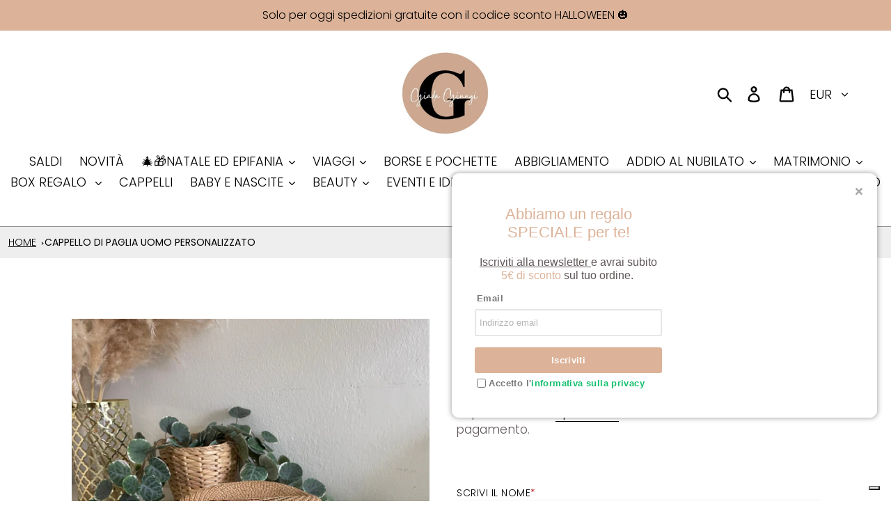

--- FILE ---
content_type: text/html; charset=utf-8
request_url: https://www.giadagiungi.com/products/cappello-uomo-personalizzato
body_size: 84231
content:
<!doctype html>
<html class="no-js" lang="it">
  <head>
    <meta charset="utf-8">
    <meta http-equiv="X-UA-Compatible" content="IE=edge,chrome=1">
    <meta name="viewport" content="width=device-width,initial-scale=1">
    <meta name="theme-color" content="#dcb290">
    <link rel="canonical" href="https://www.giadagiungi.com/products/cappello-uomo-personalizzato">
    <!-- IUBENDA -->
    <script type="text/javascript">
      var _iub = _iub || [];
      _iub.csConfiguration = {"askConsentAtCookiePolicyUpdate":true,"floatingPreferencesButtonDisplay":"bottom-right","perPurposeConsent":true,"siteId":3579432,"whitelabel":false,"cookiePolicyId":39214831,"lang":"it", "banner":{ "acceptButtonDisplay":true,"closeButtonRejects":true,"customizeButtonDisplay":true,"explicitWithdrawal":true,"listPurposes":true,"position":"float-top-center","rejectButtonDisplay":true,"showPurposesToggles":true,"showTitle":false }};
    </script>
    <script type="text/javascript" src="https://cs.iubenda.com/autoblocking/3579432.js"></script>
    <script type="text/javascript" src="//cdn.iubenda.com/cs/iubenda_cs.js" charset="UTF-8" async></script>
    <script type="text/javascript">var _iub = _iub || {}; _iub.cons_instructions = _iub.cons_instructions || []; _iub.cons_instructions.push(["init", {api_key: "jdBC4mDk6CgMaUjbxygmuApy6DRTWnBM"}]);</script>
    <script type="text/javascript" src="https://cdn.iubenda.com/cons/iubenda_cons.js" async></script>
    <!-- END IUBENDA -->
    <meta name="facebook-domain-verification" content="5xzbrhvl852la6rjdqhzwkvww71nr3">
    <!-- Google Tag Manager -->
    <script class="_iub_cs_activate-inline" type="text/plain">
      (function(w,d,s,l,i){w[l]=w[l]||[];w[l].push({'gtm.start': new Date().getTime(),event:'gtm.js'});var f=d.getElementsByTagName(s)[0], j=d.createElement(s),dl=l!='dataLayer'?'&l='+l:'';j.async=true;j.src='https://www.googletagmanager.com/gtm.js?id='+i+dl;f.parentNode.insertBefore(j,f); })(window,document,'script','dataLayer','GTM-WVG7QPG5');
    </script>
    <!-- End Google Tag Manager --><link rel="shortcut icon" href="//www.giadagiungi.com/cdn/shop/files/logo_giada_giungi_32x32.webp?v=1712734316" type="image/png"><title>Cappello di Paglia Uomo Personalizzato con Nome o Iniziali
&ndash; giada giungi</title><meta name="description" content="Cappello di paglia per uomo con nome personalizzato o iniziali. SPEDIZIONE GRATUITA SOPRA I 99 €."><!-- /snippets/social-meta-tags.liquid -->




<meta property="og:site_name" content="giada giungi">
<meta property="og:url" content="https://www.giadagiungi.com/products/cappello-uomo-personalizzato">
<meta property="og:title" content="Cappello di Paglia uomo personalizzato">
<meta property="og:type" content="product">
<meta property="og:description" content="Cappello di paglia per uomo con nome personalizzato o iniziali. SPEDIZIONE GRATUITA SOPRA I 99 €.">

  <meta property="og:price:amount" content="15,00">
  <meta property="og:price:currency" content="EUR">

<meta property="og:image" content="http://www.giadagiungi.com/cdn/shop/products/image_1200x1200.png?v=1681466886"><meta property="og:image" content="http://www.giadagiungi.com/cdn/shop/products/image_b279fe1a-59f9-4a31-9d48-1c62ebe71ed1_1200x1200.jpg?v=1681466880"><meta property="og:image" content="http://www.giadagiungi.com/cdn/shop/products/image_a25dc209-f9aa-47c0-ad7c-1d41e1d20d66_1200x1200.jpg?v=1681466880">
<meta property="og:image:secure_url" content="https://www.giadagiungi.com/cdn/shop/products/image_1200x1200.png?v=1681466886"><meta property="og:image:secure_url" content="https://www.giadagiungi.com/cdn/shop/products/image_b279fe1a-59f9-4a31-9d48-1c62ebe71ed1_1200x1200.jpg?v=1681466880"><meta property="og:image:secure_url" content="https://www.giadagiungi.com/cdn/shop/products/image_a25dc209-f9aa-47c0-ad7c-1d41e1d20d66_1200x1200.jpg?v=1681466880">


<meta name="twitter:card" content="summary_large_image">
<meta name="twitter:title" content="Cappello di Paglia uomo personalizzato">
<meta name="twitter:description" content="Cappello di paglia per uomo con nome personalizzato o iniziali. SPEDIZIONE GRATUITA SOPRA I 99 €.">


    <link href="//www.giadagiungi.com/cdn/shop/t/3/assets/theme.scss.css?v=108427739907912235811759392088" rel="stylesheet" type="text/css" media="all" />

    <script>
      var theme = {
        breakpoints: {
          medium: 750,
          large: 990,
          widescreen: 1400
        },
        strings: {
          addToCart: "Aggiungi al carrello",
          soldOut: "Esaurito",
          unavailable: "Non disponibile",
          regularPrice: "Prezzo di listino",
          salePrice: "Prezzo scontato",
          sale: "In Offerta",
          showMore: "Mostra di più",
          showLess: "Mostra di meno",
          addressError: "Errore durante la ricerca dell\u0026#39;indirizzo",
          addressNoResults: "La ricerca non ha prodotto alcun risultato per quell’indirizzo",
          addressQueryLimit: "Hai superato il limite di utilizzo dell'API di Google. Considera l’aggiornamento a un \u003ca href=\"https:\/\/developers.google.com\/maps\/premium\/usage-limits\"\u003ePiano Premium\u003c\/a\u003e.",
          authError: "Si è verificato un problema di autenticazione con il tuo account di Google Maps.",
          newWindow: "Apre in una nuova finestra.",
          external: "Apre un sito esterno.",
          newWindowExternal: "Apre un sito esterno in una nuova finestra.",
          removeLabel: "Rimuovi [product]",
          update: "Aggiornamento",
          quantity: "Quantità",
          discountedTotal: "Totale scontato",
          regularTotal: "Totale di listino",
          priceColumn: "Vedi la colonna Prezzo per i dettagli dello sconto.",
          quantityMinimumMessage: "La quantità deve essere 1 o più",
          cartError: "Si è verificato un errore durante l\u0026#39;aggiornamento del carrello. Riprova più tardi.",
          removedItemMessage: "\u003cspan class=\"cart__removed-product-details\"\u003e([quantity]) [link]\u003c\/span\u003e sono stati rimossi dal carrello.",
          unitPrice: "Prezzo unitario",
          unitPriceSeparator: "per",
          oneCartCount: "1 articolo",
          otherCartCount: "[count] articoli",
          quantityLabel: "Quantità: [count]"
        },
        moneyFormat: "€{{amount_with_comma_separator}}",
        moneyFormatWithCurrency: "€{{amount_with_comma_separator}} EUR"
      }

      document.documentElement.className = document.documentElement.className.replace('no-js', 'js');
    </script><script src="//www.giadagiungi.com/cdn/shop/t/3/assets/lazysizes.js?v=94224023136283657951568210853" async="async"></script>
    <script src="//www.giadagiungi.com/cdn/shop/t/3/assets/vendor.js?v=12001839194546984181568210854" defer="defer"></script>
    <script src="//www.giadagiungi.com/cdn/shop/t/3/assets/theme.js?v=80351940903806942061713169633" defer="defer"></script>

    <script>window.performance && window.performance.mark && window.performance.mark('shopify.content_for_header.start');</script><meta name="google-site-verification" content="goeAXR4icXchk9coY6eMSCYpbWjoA7nA3zV3PJg-B9I">
<meta id="shopify-digital-wallet" name="shopify-digital-wallet" content="/10515480627/digital_wallets/dialog">
<meta name="shopify-checkout-api-token" content="b44bc47284ffb4584d51dc583b3bf86d">
<meta id="in-context-paypal-metadata" data-shop-id="10515480627" data-venmo-supported="false" data-environment="production" data-locale="it_IT" data-paypal-v4="true" data-currency="EUR">
<link rel="alternate" type="application/json+oembed" href="https://www.giadagiungi.com/products/cappello-uomo-personalizzato.oembed">
<script async="async" src="/checkouts/internal/preloads.js?locale=it-IT"></script>
<script id="shopify-features" type="application/json">{"accessToken":"b44bc47284ffb4584d51dc583b3bf86d","betas":["rich-media-storefront-analytics"],"domain":"www.giadagiungi.com","predictiveSearch":true,"shopId":10515480627,"locale":"it"}</script>
<script>var Shopify = Shopify || {};
Shopify.shop = "giada-giungi.myshopify.com";
Shopify.locale = "it";
Shopify.currency = {"active":"EUR","rate":"1.0"};
Shopify.country = "IT";
Shopify.theme = {"name":"Debut","id":73682223155,"schema_name":"Debut","schema_version":"13.2.1","theme_store_id":796,"role":"main"};
Shopify.theme.handle = "null";
Shopify.theme.style = {"id":null,"handle":null};
Shopify.cdnHost = "www.giadagiungi.com/cdn";
Shopify.routes = Shopify.routes || {};
Shopify.routes.root = "/";</script>
<script type="module">!function(o){(o.Shopify=o.Shopify||{}).modules=!0}(window);</script>
<script>!function(o){function n(){var o=[];function n(){o.push(Array.prototype.slice.apply(arguments))}return n.q=o,n}var t=o.Shopify=o.Shopify||{};t.loadFeatures=n(),t.autoloadFeatures=n()}(window);</script>
<script id="shop-js-analytics" type="application/json">{"pageType":"product"}</script>
<script defer="defer" async type="module" src="//www.giadagiungi.com/cdn/shopifycloud/shop-js/modules/v2/client.init-shop-cart-sync_DLv9RC5i.it.esm.js"></script>
<script defer="defer" async type="module" src="//www.giadagiungi.com/cdn/shopifycloud/shop-js/modules/v2/chunk.common_BOQ0Ds19.esm.js"></script>
<script type="module">
  await import("//www.giadagiungi.com/cdn/shopifycloud/shop-js/modules/v2/client.init-shop-cart-sync_DLv9RC5i.it.esm.js");
await import("//www.giadagiungi.com/cdn/shopifycloud/shop-js/modules/v2/chunk.common_BOQ0Ds19.esm.js");

  window.Shopify.SignInWithShop?.initShopCartSync?.({"fedCMEnabled":true,"windoidEnabled":true});

</script>
<script>(function() {
  var isLoaded = false;
  function asyncLoad() {
    if (isLoaded) return;
    isLoaded = true;
    var urls = ["\/\/cdn.shopify.com\/proxy\/aa6200fb9e8718fb1c7db607eb361f6a2505e654e41176deb6bf354971fdab99\/storage.googleapis.com\/timesact-resources\/scripts\/timesact.js?shop=giada-giungi.myshopify.com\u0026sp-cache-control=cHVibGljLCBtYXgtYWdlPTkwMA","https:\/\/sapp.multivariants.com\/gate\/out\/sys\/js\/init.js?shop=giada-giungi.myshopify.com","https:\/\/producttabs.polarbearapps.com\/frontend\/index.js?shop=giada-giungi.myshopify.com"];
    for (var i = 0; i < urls.length; i++) {
      var s = document.createElement('script');
      s.type = 'text/javascript';
      s.async = true;
      s.src = urls[i];
      var x = document.getElementsByTagName('script')[0];
      x.parentNode.insertBefore(s, x);
    }
  };
  if(window.attachEvent) {
    window.attachEvent('onload', asyncLoad);
  } else {
    window.addEventListener('load', asyncLoad, false);
  }
})();</script>
<script id="__st">var __st={"a":10515480627,"offset":3600,"reqid":"2a7d5f23-1f03-40d2-8e3f-54dff97adef4-1761998120","pageurl":"www.giadagiungi.com\/products\/cappello-uomo-personalizzato","u":"b0f092dd91e2","p":"product","rtyp":"product","rid":8364769509724};</script>
<script>window.ShopifyPaypalV4VisibilityTracking = true;</script>
<script id="captcha-bootstrap">!function(){'use strict';const t='contact',e='account',n='new_comment',o=[[t,t],['blogs',n],['comments',n],[t,'customer']],c=[[e,'customer_login'],[e,'guest_login'],[e,'recover_customer_password'],[e,'create_customer']],r=t=>t.map((([t,e])=>`form[action*='/${t}']:not([data-nocaptcha='true']) input[name='form_type'][value='${e}']`)).join(','),a=t=>()=>t?[...document.querySelectorAll(t)].map((t=>t.form)):[];function s(){const t=[...o],e=r(t);return a(e)}const i='password',u='form_key',d=['recaptcha-v3-token','g-recaptcha-response','h-captcha-response',i],f=()=>{try{return window.sessionStorage}catch{return}},m='__shopify_v',_=t=>t.elements[u];function p(t,e,n=!1){try{const o=window.sessionStorage,c=JSON.parse(o.getItem(e)),{data:r}=function(t){const{data:e,action:n}=t;return t[m]||n?{data:e,action:n}:{data:t,action:n}}(c);for(const[e,n]of Object.entries(r))t.elements[e]&&(t.elements[e].value=n);n&&o.removeItem(e)}catch(o){console.error('form repopulation failed',{error:o})}}const l='form_type',E='cptcha';function T(t){t.dataset[E]=!0}const w=window,h=w.document,L='Shopify',v='ce_forms',y='captcha';let A=!1;((t,e)=>{const n=(g='f06e6c50-85a8-45c8-87d0-21a2b65856fe',I='https://cdn.shopify.com/shopifycloud/storefront-forms-hcaptcha/ce_storefront_forms_captcha_hcaptcha.v1.5.2.iife.js',D={infoText:'Protetto da hCaptcha',privacyText:'Privacy',termsText:'Termini'},(t,e,n)=>{const o=w[L][v],c=o.bindForm;if(c)return c(t,g,e,D).then(n);var r;o.q.push([[t,g,e,D],n]),r=I,A||(h.body.append(Object.assign(h.createElement('script'),{id:'captcha-provider',async:!0,src:r})),A=!0)});var g,I,D;w[L]=w[L]||{},w[L][v]=w[L][v]||{},w[L][v].q=[],w[L][y]=w[L][y]||{},w[L][y].protect=function(t,e){n(t,void 0,e),T(t)},Object.freeze(w[L][y]),function(t,e,n,w,h,L){const[v,y,A,g]=function(t,e,n){const i=e?o:[],u=t?c:[],d=[...i,...u],f=r(d),m=r(i),_=r(d.filter((([t,e])=>n.includes(e))));return[a(f),a(m),a(_),s()]}(w,h,L),I=t=>{const e=t.target;return e instanceof HTMLFormElement?e:e&&e.form},D=t=>v().includes(t);t.addEventListener('submit',(t=>{const e=I(t);if(!e)return;const n=D(e)&&!e.dataset.hcaptchaBound&&!e.dataset.recaptchaBound,o=_(e),c=g().includes(e)&&(!o||!o.value);(n||c)&&t.preventDefault(),c&&!n&&(function(t){try{if(!f())return;!function(t){const e=f();if(!e)return;const n=_(t);if(!n)return;const o=n.value;o&&e.removeItem(o)}(t);const e=Array.from(Array(32),(()=>Math.random().toString(36)[2])).join('');!function(t,e){_(t)||t.append(Object.assign(document.createElement('input'),{type:'hidden',name:u})),t.elements[u].value=e}(t,e),function(t,e){const n=f();if(!n)return;const o=[...t.querySelectorAll(`input[type='${i}']`)].map((({name:t})=>t)),c=[...d,...o],r={};for(const[a,s]of new FormData(t).entries())c.includes(a)||(r[a]=s);n.setItem(e,JSON.stringify({[m]:1,action:t.action,data:r}))}(t,e)}catch(e){console.error('failed to persist form',e)}}(e),e.submit())}));const S=(t,e)=>{t&&!t.dataset[E]&&(n(t,e.some((e=>e===t))),T(t))};for(const o of['focusin','change'])t.addEventListener(o,(t=>{const e=I(t);D(e)&&S(e,y())}));const B=e.get('form_key'),M=e.get(l),P=B&&M;t.addEventListener('DOMContentLoaded',(()=>{const t=y();if(P)for(const e of t)e.elements[l].value===M&&p(e,B);[...new Set([...A(),...v().filter((t=>'true'===t.dataset.shopifyCaptcha))])].forEach((e=>S(e,t)))}))}(h,new URLSearchParams(w.location.search),n,t,e,['guest_login'])})(!0,!0)}();</script>
<script integrity="sha256-52AcMU7V7pcBOXWImdc/TAGTFKeNjmkeM1Pvks/DTgc=" data-source-attribution="shopify.loadfeatures" defer="defer" src="//www.giadagiungi.com/cdn/shopifycloud/storefront/assets/storefront/load_feature-81c60534.js" crossorigin="anonymous"></script>
<script data-source-attribution="shopify.dynamic_checkout.dynamic.init">var Shopify=Shopify||{};Shopify.PaymentButton=Shopify.PaymentButton||{isStorefrontPortableWallets:!0,init:function(){window.Shopify.PaymentButton.init=function(){};var t=document.createElement("script");t.src="https://www.giadagiungi.com/cdn/shopifycloud/portable-wallets/latest/portable-wallets.it.js",t.type="module",document.head.appendChild(t)}};
</script>
<script data-source-attribution="shopify.dynamic_checkout.buyer_consent">
  function portableWalletsHideBuyerConsent(e){var t=document.getElementById("shopify-buyer-consent"),n=document.getElementById("shopify-subscription-policy-button");t&&n&&(t.classList.add("hidden"),t.setAttribute("aria-hidden","true"),n.removeEventListener("click",e))}function portableWalletsShowBuyerConsent(e){var t=document.getElementById("shopify-buyer-consent"),n=document.getElementById("shopify-subscription-policy-button");t&&n&&(t.classList.remove("hidden"),t.removeAttribute("aria-hidden"),n.addEventListener("click",e))}window.Shopify?.PaymentButton&&(window.Shopify.PaymentButton.hideBuyerConsent=portableWalletsHideBuyerConsent,window.Shopify.PaymentButton.showBuyerConsent=portableWalletsShowBuyerConsent);
</script>
<script data-source-attribution="shopify.dynamic_checkout.cart.bootstrap">document.addEventListener("DOMContentLoaded",(function(){function t(){return document.querySelector("shopify-accelerated-checkout-cart, shopify-accelerated-checkout")}if(t())Shopify.PaymentButton.init();else{new MutationObserver((function(e,n){t()&&(Shopify.PaymentButton.init(),n.disconnect())})).observe(document.body,{childList:!0,subtree:!0})}}));
</script>
<link id="shopify-accelerated-checkout-styles" rel="stylesheet" media="screen" href="https://www.giadagiungi.com/cdn/shopifycloud/portable-wallets/latest/accelerated-checkout-backwards-compat.css" crossorigin="anonymous">
<style id="shopify-accelerated-checkout-cart">
        #shopify-buyer-consent {
  margin-top: 1em;
  display: inline-block;
  width: 100%;
}

#shopify-buyer-consent.hidden {
  display: none;
}

#shopify-subscription-policy-button {
  background: none;
  border: none;
  padding: 0;
  text-decoration: underline;
  font-size: inherit;
  cursor: pointer;
}

#shopify-subscription-policy-button::before {
  box-shadow: none;
}

      </style>

<script>window.performance && window.performance.mark && window.performance.mark('shopify.content_for_header.end');</script>
    

    <!-- Start: AvisPlus -->
    <script src="//www.giadagiungi.com/cdn/shop/t/3/assets/avisplus-product-options-custom.js?v=171851702660061010771661851624" defer="defer"></script>
    <!-- End: AvisPlus -->
  <!-- BEGIN app block: shopify://apps/avis-product-options/blocks/avisplus-product-options/e076618e-4c9c-447f-ad6d-4f1577799c29 -->


<script>
    window.apo_js_loaded={options:!1,style_collection:!1,style_product:!1,minicart:!1};
    window.ap_front_settings = {
      root_api:"https://apo-api.avisplus.io/",
      check_on: {add_to_cart: false, check_out: false},
      page_type: "product",
      shop_id: "10515480627",
      money_format: "€{{amount_with_comma_separator}}",
      money_with_currency_format: "€{{amount_with_comma_separator}} EUR",
      icon_tooltip: "https://cdn.shopify.com/extensions/019a3ee5-07d9-78b3-8b3e-95c5c4b5ebc6/avis-options-v1.7.111.17/assets/tooltip.svg",
      currency_code: '',
      url_jquery: "https://cdn.shopify.com/extensions/019a3ee5-07d9-78b3-8b3e-95c5c4b5ebc6/avis-options-v1.7.111.17/assets/jquery-3.6.0.min.js",
      theme_name: "",
      customer: null ,
      customer_order_count: ``,
      curCountryCode: `IT`,
      url_css_date: "https://cdn.shopify.com/extensions/019a3ee5-07d9-78b3-8b3e-95c5c4b5ebc6/avis-options-v1.7.111.17/assets/apo-date.min.css",
      url_css_main_v1: "https://cdn.shopify.com/extensions/019a3ee5-07d9-78b3-8b3e-95c5c4b5ebc6/avis-options-v1.7.111.17/assets/apo-product-options_v1.min.css",
      url_css_main_v2: "https://cdn.shopify.com/extensions/019a3ee5-07d9-78b3-8b3e-95c5c4b5ebc6/avis-options-v1.7.111.17/assets/apo-product-options_v2.min.css",
      joinAddCharge: "|",
      product_info: {
        product: {"id":8364769509724,"title":"Cappello di Paglia uomo personalizzato","handle":"cappello-uomo-personalizzato","description":"\u003cp\u003e♥ SPECIFICHE:\u003c\/p\u003e\n\u003cul\u003e\n\u003cli\u003eCappello di paglia colore cappello avana  \u003c\/li\u003e\n\u003cli\u003e\u003cspan\u003ecirconferenza interna cappello 57 cm\u003c\/span\u003e\u003c\/li\u003e\n\u003cli\u003eRiceverete il cappello con il nome personalizzato che preferite)\u003c\/li\u003e\n\u003c\/ul\u003e\n\u003cp\u003e \u003c\/p\u003e","published_at":"2023-04-14T12:03:14+02:00","created_at":"2023-04-14T12:03:14+02:00","vendor":"giada giungi","type":"Accessories","tags":["Accessories","sum"],"price":1500,"price_min":1500,"price_max":1500,"available":true,"price_varies":false,"compare_at_price":2000,"compare_at_price_min":2000,"compare_at_price_max":2000,"compare_at_price_varies":false,"variants":[{"id":46487648928092,"title":"Default Title","option1":"Default Title","option2":null,"option3":null,"sku":null,"requires_shipping":true,"taxable":true,"featured_image":null,"available":true,"name":"Cappello di Paglia uomo personalizzato","public_title":null,"options":["Default Title"],"price":1500,"weight":0,"compare_at_price":2000,"inventory_management":"shopify","barcode":null,"requires_selling_plan":false,"selling_plan_allocations":[]}],"images":["\/\/www.giadagiungi.com\/cdn\/shop\/products\/image.png?v=1681466886","\/\/www.giadagiungi.com\/cdn\/shop\/products\/image_b279fe1a-59f9-4a31-9d48-1c62ebe71ed1.jpg?v=1681466880","\/\/www.giadagiungi.com\/cdn\/shop\/products\/image_a25dc209-f9aa-47c0-ad7c-1d41e1d20d66.jpg?v=1681466880"],"featured_image":"\/\/www.giadagiungi.com\/cdn\/shop\/products\/image.png?v=1681466886","options":["Title"],"media":[{"alt":null,"id":41655943823708,"position":1,"preview_image":{"aspect_ratio":0.985,"height":2048,"width":2017,"src":"\/\/www.giadagiungi.com\/cdn\/shop\/products\/image.png?v=1681466886"},"aspect_ratio":0.985,"height":2048,"media_type":"image","src":"\/\/www.giadagiungi.com\/cdn\/shop\/products\/image.png?v=1681466886","width":2017},{"alt":null,"id":41655942807900,"position":2,"preview_image":{"aspect_ratio":1.1,"height":2750,"width":3024,"src":"\/\/www.giadagiungi.com\/cdn\/shop\/products\/image_b279fe1a-59f9-4a31-9d48-1c62ebe71ed1.jpg?v=1681466880"},"aspect_ratio":1.1,"height":2750,"media_type":"image","src":"\/\/www.giadagiungi.com\/cdn\/shop\/products\/image_b279fe1a-59f9-4a31-9d48-1c62ebe71ed1.jpg?v=1681466880","width":3024},{"alt":null,"id":41655943168348,"position":3,"preview_image":{"aspect_ratio":0.923,"height":3277,"width":3024,"src":"\/\/www.giadagiungi.com\/cdn\/shop\/products\/image_a25dc209-f9aa-47c0-ad7c-1d41e1d20d66.jpg?v=1681466880"},"aspect_ratio":0.923,"height":3277,"media_type":"image","src":"\/\/www.giadagiungi.com\/cdn\/shop\/products\/image_a25dc209-f9aa-47c0-ad7c-1d41e1d20d66.jpg?v=1681466880","width":3024}],"requires_selling_plan":false,"selling_plan_groups":[],"content":"\u003cp\u003e♥ SPECIFICHE:\u003c\/p\u003e\n\u003cul\u003e\n\u003cli\u003eCappello di paglia colore cappello avana  \u003c\/li\u003e\n\u003cli\u003e\u003cspan\u003ecirconferenza interna cappello 57 cm\u003c\/span\u003e\u003c\/li\u003e\n\u003cli\u003eRiceverete il cappello con il nome personalizzato che preferite)\u003c\/li\u003e\n\u003c\/ul\u003e\n\u003cp\u003e \u003c\/p\u003e"},
        product_id: `8364769509724`,
        collections: []
      },
    };
  window.avisConfigs = window.ap_front_settings;window.ap_front_settings.product_info.collections.push({id: '670345494876', title: "Accessori viaggio uomo personalizzati"});window.ap_front_settings.product_info.collections.push({id: '662569779548', title: "Best Selling Products"});window.ap_front_settings.product_info.collections.push({id: '266746363955', title: "BORSE E CAPELLI"});window.ap_front_settings.product_info.collections.push({id: '621088833884', title: "Cappelli"});window.ap_front_settings.product_info.collections.push({id: '621089292636', title: "Cappelli"});window.ap_front_settings.product_info.collections.push({id: '621091783004', title: "Cappelli"});window.ap_front_settings.product_info.collections.push({id: '621009568092', title: "Cappelli per lui"});window.ap_front_settings.product_info.collections.push({id: '621009600860', title: "Collezione estate 2025"});window.ap_front_settings.product_info.collections.push({id: '662569812316', title: "Newest Products"});window.ap_front_settings.product_info.collections.push({id: '621008060764', title: "Pool e beach party"});window.ap_front_settings.product_info.collections.push({id: '610670412124', title: "Prodotti Personalizzati"});window.ap_front_settings.product_info.collections.push({id: '621091553628', title: "Regali personalizzati per la festa del papà"});window.ap_front_settings.product_info.collections.push({id: '670341464412', title: "Regali personalizzati per lui - uomo - NUOVA"});window.ap_front_settings.product_info.collections.push({id: '655727493468', title: "SALDI"});window.ap_front_settings.product_info.collections.push({id: '662265954652', title: "Tutti i prodotti"});window.ap_front_settings.config = {};
    window.ap_front_settings.config.app_v = 'v2';
    window.apoThemeConfigs = null;
    window.ap_front_settings.config["optionset"]=[];
    window.apoOptionLocales = {options:null, config: null, version: "2025-01", avisOptions:{}, avisSettings:{}, locale:"it"};
    window.apoOptionLocales.convertLocales = function (locale) {
        var localeUpper = locale.toUpperCase();
        return ["PT-BR","PT-PT", "ZH-CN","ZH-TW"].includes(localeUpper) ? localeUpper.replace("-", "_") : localeUpper.match(/^[a-zA-Z]{2}-[a-zA-Z]{2}$/) ? localeUpper.substring(0, 2) : localeUpper;
    };var styleOptions = [];
    var avisListLocales = {};
    var listKeyMeta = [];
    var AvisOptionsData = AvisOptionsData || {};
        window.ap_front_settings.config['config_app'] =  {"enabled":"true","show_cart_discount":"false","shop_id":"10515480627","text_price_add":"Selection will add {price_add} to the price","text_customization_cost_for":"Customization Cost for","text_alert_text_input":"Please add your personalized text before adding this item to cart","text_alert_number_input":"Please enter a number before adding this item to cart","text_alert_checkbox_radio_swatches_input":"Please select your options before adding this item to cart","text_alert_text_select":"Please select an option before adding this item to cart","text_file_upload_button":"scegli il file","text_alert_file_upload":"Please add your personalized File before adding this item to cart","dynamic_checkout_notification":"This product cannot be purchased using this checkout method. Please add the item to cart, then proceed to checkout from the cart.","text_alert_switch":"Please confirm your options status before adding this item to cart","text_alert_color_picker":"Please add your personalized color before adding this item to cart","text_alert_validate_phone":"Invalid phone number","text_alert_validate_email":"Invalid email format","text_alert_validate_only_letters":"Please enter only letters before adding this item to cart","text_alert_validate_only_letters_number":"Please enter only letters and numbers before adding this item to cart","customize_alert_required_min_selections":"Please select at least {min_selections} options before adding this item to cart","customize_alert_required_min_quantity":"Please select at least {min_quantity} item(s) before adding this item to cart","customize_alert_required_min_characters":"Please enter at least {min_length} letters before adding this item to cart","text_customization_notification_min_characters":"Type at least {min_length} characters","text_customization_notification_min_quantity":"Selected {selected_quantity} item(s). Please select at least {min_total_quantity} item(s)","text_customization_notification_max_quantity":"Selected {selected_quantity} out of {max_total_quantity} item(s)","text_edit_options_cart":"Edit options","text_cancel_edit_options_cart":"Cancel","text_save_changes_edit_options_cart":"Save changes","show_watermark_on_product_page":false,"use_css_version":"v2","customize_options":{"general":{"option_title_color":{"color":"theme","with_theme_default":true,"default_value":"#000"},"tooltip_help_text_color":{"color":"default","with_theme_default":false,"default_value":"#000"},"below_help_text_color":{"color":"theme","with_theme_default":true,"default_value":"#000"},"variant_title_color":{"color":"theme","with_theme_default":true,"default_value":"#000"},"option_box_bg_color":{"color":"transparent","with_theme_default":true,"default_value":"#fff"},"option_box_border_color":{"color":"transparent","with_theme_default":true,"default_value":"#fff"},"option_title_bold":false,"option_title_italic":false,"option_title_underline":false,"option_title_line_through":false,"option_variant_bold":false,"option_variant_italic":false,"option_variant_underline":false,"option_variant_line_through":false,"option_title_font_size":14,"tooltip_help_text_font_size":13,"below_help_text_font_size":14,"variant_title_font_size":14,"border_shape":"square","option_box_padding":0,"option_box_radius":4,"column_width":"default","column_width_variant":"default","column_width_variant_custom":5,"border_color":{"color":"default","with_theme_default":false,"default_value":"#a9a8a8"},"bg_color":{"color":"default","with_theme_default":false,"default_value":"#fff"},"notification_text_color":{"color":"default","with_theme_default":false,"default_value":"#000"},"add_charge_amount_color":{"color":"default","with_theme_default":false,"default_value":"#ad0000"}},"input_field":{"border_color":{"color":"default","with_theme_default":false,"default_value":"#e5e5e5"},"bg_color":{"color":"transparent","with_theme_default":true,"default_value":"#fff"},"input_text_color":{"color":"default","with_theme_default":false,"default_value":"#000"},"border_shape":"square","border_radius":4,"column_width":"default","input_field_box_padding":12},"radio_btn":{"default_btn_color":{"color":"default","with_theme_default":false,"default_value":"#ad0000"},"pill_text_selected_color":{"color":"default","with_theme_default":false,"default_value":"#fff"},"pill_text_unselected_color":{"color":"theme","with_theme_default":true,"default_value":"#000"},"pill_border_selected_color":{"color":"default","with_theme_default":false,"default_value":"#000"},"pill_border_unselected_color":{"color":"default","with_theme_default":false,"default_value":"#000"},"pill_bg_selected_color":{"color":"default","with_theme_default":false,"default_value":"#000"},"pill_bg_unselected_color":{"color":"transparent","with_theme_default":true,"default_value":"#fff"},"variant_title_color":{"color":"theme","with_theme_default":true,"default_value":"#000"},"shape":"default","border_radius":4,"column_width":"default","pill_box_padding":8,"is_check_column_variant_pc":["default"],"is_check_column_variant_mobile":["default"],"column_variant_radio_pc":2,"column_variant_radio_mobile":2},"checkbox":{"default_btn_color":{"color":"default","with_theme_default":false,"default_value":"#ad0000"},"pill_text_selected_color":{"color":"default","with_theme_default":false,"default_value":"#fff"},"pill_text_unselected_color":{"color":"theme","with_theme_default":true,"default_value":"#000"},"pill_border_selected_color":{"color":"default","with_theme_default":false,"default_value":"#000"},"pill_border_unselected_color":{"color":"default","with_theme_default":false,"default_value":"#000"},"pill_bg_selected_color":{"color":"default","with_theme_default":false,"default_value":"#000"},"pill_bg_unselected_color":{"color":"transparent","with_theme_default":true,"default_value":"#fff"},"variant_title_color":{"color":"theme","with_theme_default":true,"default_value":"#000"},"shape":"default","border_radius":4,"column_width":"default","pill_box_padding":8,"is_check_column_variant_pc":["default"],"is_check_column_variant_mobile":["default"],"column_variant_checkbox_pc":2,"column_variant_checkbox_mobile":2},"select":{"border_color":{"color":"default","with_theme_default":false,"default_value":"#e5e5e5"},"bg_color":{"color":"transparent","with_theme_default":true,"default_value":"#fff"},"text_color":{"color":"default","with_theme_default":false,"default_value":"#000"},"value_selected_bg_color":{"color":"transparent","with_theme_default":true,"default_value":"#dedede"},"value_selected_color":{"color":"default","with_theme_default":false,"default_value":"#000"},"placeholder_color":{"color":"default","with_theme_default":false,"default_value":"#b1b7ba"},"border_shape":"square","border_radius":4,"value_selected_border_radius":4,"value_selected_border_shape":"square","column_width":"default","swatch_shape":"square","swatch_size":1},"swatch":{"border_selected_color":{"color":"default","with_theme_default":false,"default_value":"#ad0000"},"border_unselected_color":{"color":"default","with_theme_default":false,"default_value":"#50505070"},"variant_title_color":{"color":"theme","with_theme_default":true,"default_value":"#000"},"tick_color":{"color":"default","with_theme_default":false,"default_value":"#fff"},"hidden_variant_title":false,"swatch_shape":"square","swatch_size":1,"column_width":"default","hover_image":true,"is_check_column_variant_pc":["default"],"is_check_column_variant_mobile":["default"],"column_variant_swatch_pc":2,"column_variant_swatch_mobile":2},"file":{"btn_color":{"color":"default","with_theme_default":false,"default_value":"#fde5e5"},"text_color":{"color":"default","with_theme_default":false,"default_value":"#f82020"},"column_width":"default"},"switch":{"color_switch_on":{"color":"default","with_theme_default":false,"default_value":"#ad0000"},"color_switch_off":{"color":"default","with_theme_default":false,"default_value":"#cccccc"},"slider_round_color":{"color":"default","with_theme_default":false,"default_value":"#ffffff"}},"discount":{"border_color":{"color":"default","with_theme_default":false,"default_value":"#d5d5d5"},"bg_color":{"color":"default","with_theme_default":false,"default_value":"#fff"},"text_color":{"color":"default","with_theme_default":false,"default_value":"#000"},"focus_border_color":{"color":"default","with_theme_default":false,"default_value":"#1878b9"},"focus_bg_color":{"color":"default","with_theme_default":false,"default_value":"#fff"},"btn_bg_color":{"color":"default","with_theme_default":false,"default_value":"#1878b9"},"btn_text_color":{"color":"default","with_theme_default":false,"default_value":"#fff"}},"button":{"default_btn_color":{"color":"default","with_theme_default":false,"default_value":"#ad0000"},"pill_text_selected_color":{"color":"default","with_theme_default":false,"default_value":"#fff"},"pill_text_unselected_color":{"color":"theme","with_theme_default":true,"default_value":"#000"},"pill_border_selected_color":{"color":"default","with_theme_default":false,"default_value":"#000"},"pill_border_unselected_color":{"color":"default","with_theme_default":false,"default_value":"#000"},"pill_bg_selected_color":{"color":"default","with_theme_default":false,"default_value":"#000"},"pill_bg_unselected_color":{"color":"transparent","with_theme_default":true,"default_value":"#fff"},"hover_bg_color":{"color":"default","with_theme_default":false,"default_value":"#000"},"hover_text_color":{"color":"default","with_theme_default":false,"default_value":"#fff"},"hover_border_color":{"color":"default","with_theme_default":false,"default_value":"#000"},"padding_top_bottom":8,"padding_left_right":8,"variant_title_color":{"color":"theme","with_theme_default":true,"default_value":"#000"},"shape":"default","border_radius":4,"border_radius_type":"Rounded","column_width":"default","pill_box_padding":8,"is_check_column_variant_pc":["default"],"is_check_column_variant_mobile":["default"],"column_variant_button_pc":2,"column_variant_button_mobile":2}},"customize_discount_box_css":"\n      .avis-discount-input {\n        \n        \n        \n      }\n\n      .avis-discount-input:focus {\n        \n        \n      }\n\n      .avis-discount-apply {\n        \n        \n      }\n\n    ","history_create_at":"2023-09-06T04:08:36.021Z","convert":null,"widget":{"position":"after_variant","selector":""},"product_page":{"add_price_to_variant":false,"show_extra_charge":true,"validate_settings":"alert","validate_effect":false},"hide_hover_img_swatches":"","shopify_option":{"setting":{"s_show_product_page":false,"s_show_collection_page":false,"s_show_button_addcart":false,"s_is_addcart_ajax":false,"s_show_option_name_product":true,"s_show_option_name_collection":true,"s_show_limit_number_swatch":false,"s_limit_number_swatch":5,"s_show_tooltip_product":true,"s_show_tooltip_collection":true},"localization":{"add_to_cart":"Add to cart","added_to_cart":"Added to cart","sold_out":"Sold out"}},"theme_key":null,"appPlan":"OLD"};
        window.apoOptionLocales.config = {"primary_locale":"it","storefront_connect":"8f6a442b4db927e2ce129ab075e6c826"};
        styleOptions = [{"option_name":"Colore","product_design_id":"button","collection_design_id":"collection_swatch","display_style":"button","display_style_swatch":"custom","enable_collection":true,"enable_product":true,"display_style_collection":"swatch","option_values":[{"value":"Oro rosato","product_ids":[],"color_1":null,"color_2":null,"image_file":"https://product-options-img.avisplus.io/fa99282f-e3b0-461f-89fb-3426977cb858/10515480627_1751277094448_personalizzatigiadagiungi.jpg","image_url":null}]},{"option_name":"Taglia","product_design_id":"button","collection_design_id":"collection_button","display_style":"button","enable_collection":true,"enable_product":true,"display_style_collection":"button","option_values":[{"value":"S/M","product_ids":[]}]}];;window.apoThemeConfigs = {"_id":null,"shop_domain":null,"created_at":null,"updated_at":null,"theme_name":"","codejs":null};// Option sets
                  window.ap_front_settings.config["optionset"].push({"_id":"68df884c75ebc41a09d295b3","created_at":"2022-08-29T19:48:43.581Z","updated_at":"2025-10-29T11:54:14.890Z","shop_id":"10515480627","option_set_name":"Personalizzazioni felpe e t-shirt","all_products":false,"rule_sets":[[{"type":"tag","selector":""}]],"options":[{"shop_id":"","option_id":"Q_OEVAc8iZLomskmg-Ue-HtK237Nc5","option_name":"Scelta scritta o immagine","label_product":"VUOI INSERIRE UNA SCRITTA O UN IMMAGINE ","label_cart":"SCELTA PERSONALIZZAZIONE","type":"radio","class_name":"","default_value":"","min":"","max":"","min_selections":"","max_selections":"","placeholder":"","max_length":"","allow_multiple":"false","help_text":"","help_text_select":"tooltip","option_values":[{"option_id":"","value_id":"w6VF6bDHtXKCxdIPXjl432Gfeqqyo4","value":"SCRITTA","price":0,"percentageCharge":0,"type":"adjustprice","productId":"","productVariationId":"","productName":"","swatch":{"color":"","file_image_url":"","is_color":true},"option_show_price":"only_value","is_exist_product_bundle":false},{"option_id":"","value_id":"mLecYw9Fd6lqVkaz7tMD9fGH46BNdJ","value":"IMMAGINE ","price":"5.00","percentageCharge":0,"type":"chargeorbundle","productId":"15249158308188","productName":"SCELTA PERSONALIZZAZIONE","swatch":{"color":"","is_color":true},"variantName":"option_2","is_exist_product_bundle":true,"productBundleName":"SCELTA PERSONALIZZAZIONE","variantBundleName":"option_2","isAdd":true,"is_product_bundle":false,"handle":"scelta-personalizzazione-2","productVariationId":"55679759384924"}],"conditional_logic":{"type":"show","logic":"all","condition_items":[]},"is_option_set":false,"key":"lcYlqArczY1rtsJqBSwkA6NxoVkgf4","allow_value":"","switch_label":"Yes","default_status":"true","styles_heading":"h3","border_styles":"solid","size_modal":"620","title_on_product":"Pop-up","title_modal":"Pop-up","content_heading":"Heading","chart_title":"Size chart","chart_header":"Size guides","chart_icon_styles":"light_icon_1","size_modal_size_chart":"1000","value_country":"US","applied_for":[],"font_selector":"font_picker","font_selected":[],"custom_font_selected":[],"option_show_price":"only_value","add_price_quantity_type":"each","unit":"m","step":1,"slider":{"status":false,"rows":1,"per_row":2.5,"show_icon":true,"show_dot":false},"live_preview":{"status":false,"default":{"value":"Your text","opacity":100,"color":"#000000","font_type":"google","font":"Roboto","style":[],"size":"45","width":"160","height":"160","curved":"0","shape":"rectangular","image_scaling":"fit","custom_shape":[],"align":"center","image_preview":"","type":"percent"},"position":{"x":"50","y":"50","r":"0"},"position_multiple":[{"x":"50","y":"50","r":"0","width":"160","height":"160","url":"","opacity":100,"optionValueId":"w6VF6bDHtXKCxdIPXjl432Gfeqqyo4"},{"x":"50","y":"50","r":"0","width":"160","height":"160","url":"","opacity":100,"optionValueId":"mLecYw9Fd6lqVkaz7tMD9fGH46BNdJ"}],"linked":{"font":"","color_picker":"","color_swatch":""},"customer":{"position":false,"size":false,"type_size":"live_preview"}},"dimension_values":{"X":{"label":"Width"},"Y":{"label":""},"Z":{"label":""}},"dimension_price_total":"x * {{price}}","quantity_label":"Etichetta dell'opzione quantità","is_color":true,"tooltip_display":"hide","required":true,"sort":1,"existProductAddcharge":true,"error_message":null},{"shop_id":"","option_id":"1667749c-def0-4324-8ca5-e585b59af410","option_name":"Frase scelta","label_product":"SCEGLI LA FRASE","label_cart":"FRASE SCELTA","type":"select","class_name":"","default_value":"","min":"","max":"","min_selections":"","max_selections":"","placeholder":"","max_length":"","allow_multiple":"false","allow_hover_img":"true","help_text":"","help_text_select":"tooltip","option_values":[{"option_id":"","value_id":"F6xQGdBRzf00-81Vva1sNLUeNrz9q4","value":"FRASE PERSONALIZZATA","price":0,"percentageCharge":0,"type":"adjustprice","productId":"","productVariationId":"","productName":"option_16","swatch":{"color":"","file_image_url":"","is_color":true},"variantName":"option_16"},{"option_id":"","value_id":"JUafShzbsxZ-gshejITArEkaSqVxWE","value":"PRENDI UNA GIOIA. ORA POSALA CHE NON È TUA!","price":0,"percentageCharge":0,"type":"adjustprice","productId":"","productVariationId":"","productName":"","swatch":{"color":"","file_image_url":"","is_color":true}},{"option_id":"","value_id":"-MavcYr5II-UTdgRYkbw3kog7XXFDv","value":"REGGO PIÙ GIN TONIC CHE PERSONE ","price":0,"percentageCharge":0,"type":"adjustprice","productId":"","productVariationId":"","productName":"","swatch":{"color":"","file_image_url":"","is_color":true},"option_show_price":"only_value"},{"option_id":"","value_id":"s8lzjq_0BxcKvTWWHL8k1KEa7w-gfR","value":"UNICA E IRRITABILE","price":0,"percentageCharge":0,"type":"adjustprice","productId":"","productVariationId":"","productName":"","swatch":{"color":"","file_image_url":"","is_color":true}},{"option_id":"","value_id":"PqzzL7bXlo85jlcVA_tPohE0yziS2A","value":"DORMO POCO SOGNO MOLTO","price":0,"percentageCharge":0,"type":"adjustprice","productId":"","productVariationId":"","productName":"","swatch":{"color":"","file_image_url":"","is_color":true}},{"option_id":"","value_id":"UOrQzOmgfz3Bl2TONerMbumI-J3oyd","value":"IO VOLEVO SOLO LAMENTARMI ","price":0,"percentageCharge":0,"type":"adjustprice","productId":"","productVariationId":"","productName":"","swatch":{"color":"","file_image_url":"","is_color":true}},{"option_id":"","value_id":"pNg2JlFcu_F7DbrAiZqeLyKERYkbUB","value":"MENOMALE CHE NON PENSO AD ALTA VOCE","price":0,"percentageCharge":0,"type":"adjustprice","productId":"","productVariationId":"","productName":"","swatch":{"color":"","file_image_url":"","is_color":true}},{"option_id":"","value_id":"phZKc98bjjMgeRLPcfL2R-5Z7BtQXG","value":"SERENA LO DICI AL METEO","price":0,"percentageCharge":0,"type":"adjustprice","productId":"","productVariationId":"","productName":"","swatch":{"color":"","file_image_url":"","is_color":true}},{"option_id":"","value_id":"lrjfC5R53N_NN3-Dj2FaY8kzz0k58d","value":"TOO OLD FOR LEO DI CAPRIO","price":0,"percentageCharge":0,"type":"adjustprice","productId":"","productVariationId":"","productName":"","swatch":{"color":"","file_image_url":"","is_color":true}},{"option_id":"","value_id":"vhm5Z2tYQVq3BuhzGRvzFnjVBragCC","value":"NON SONO ARRABBIATA HO SOLO FAME","price":0,"percentageCharge":0,"type":"adjustprice","productId":"","productVariationId":"","productName":"","swatch":{"color":"","file_image_url":"","is_color":true}},{"option_id":"","value_id":"Nd369CNdlKEKqBmPRxAbwxeXZmQcu0","value":"LIVING LA VITA DRAMAH","price":0,"percentageCharge":0,"type":"adjustprice","productId":"","productVariationId":"","productName":"","swatch":{"color":"","file_image_url":"","is_color":true}},{"option_id":"","value_id":"RcF3KDiUUXwfFxd4MdNzgNu2IUCil3","value":"ANSIA A TEMPO INDETERMINATO ","price":0,"percentageCharge":0,"type":"adjustprice","productId":"","productVariationId":"","productName":"","swatch":{"color":"","file_image_url":"","is_color":true}},{"option_id":"","value_id":"W3BqgF9As4yMyDJhMborZwDrrZ9v--","value":"SCUSA IL RITARDO NON VOLEVO VENIRE","price":0,"percentageCharge":0,"type":"adjustprice","productId":"","productVariationId":"","productName":"","swatch":{"color":"","file_image_url":"","is_color":true}},{"option_id":"","value_id":"zXIJ7ixQxfAeWAHxhVImj_8i-_7ZrL","value":"PER DINDIRINDINA","price":0,"percentageCharge":0,"type":"adjustprice","productId":"","productVariationId":"","productName":"","swatch":{"color":"","file_image_url":"","is_color":true}},{"option_id":"","value_id":"fIwjg0m9e7iHdxJwDXlEgp5apFIQv5","value":"MI SVEGLIO OTTIMISTA POI PASSA","price":0,"percentageCharge":0,"type":"adjustprice","productId":"","productVariationId":"","productName":"","swatch":{"color":"","file_image_url":"","is_color":true}},{"option_id":"","value_id":"I0ZEBm2hWMJ_hysiM0qwHF9P-G9ATB","value":"MERRI CRISMA E EPPI GNU IR","price":0,"percentageCharge":0,"type":"adjustprice","productId":"","productVariationId":"","productName":"","swatch":{"color":"","file_image_url":"","is_color":true}},{"option_id":"","value_id":"TqkvEUfYbm-a5lhsDCenVjDY9rxB7F","value":"ALEXA SMONTA L'ALBERO","price":0,"percentageCharge":0,"type":"adjustprice","productId":"","productVariationId":"","productName":"","swatch":{"color":"","file_image_url":"","is_color":true}}],"conditional_logic":{"type":"show","logic":"all","condition_items":[{"field":"SCELTA PERSONALIZZAZIONE","type":"contains","field_label":"SCELTA PERSONALIZZAZIONE","field_option_key":"lcYlqArczY1rtsJqBSwkA6NxoVkgf4","org_option_values_combobox":[{"value":"Scritta","label":"Scritta"},{"value":"Stampa","label":"Stampa"}],"filter_option_values_combobox":[{"value":"Scritta","label":"Scritta"}],"value":"Scritta"}]},"is_option_set":true,"key":"TKCxQ-S9tw_M5VEQ2wV73-BkjYM-O5","allow_value":"","switch_label":"Yes","default_status":"true","styles_heading":"h3","border_styles":"solid","size_modal":"620","title_on_product":"Pop-up","title_modal":"Pop-up","content_heading":"Heading","chart_title":"Size chart","chart_header":"Size guides","chart_icon_styles":"light_icon_1","size_modal_size_chart":"1000","value_country":"US","is_color":true,"color_heading":"","new_save_option_template":false,"input_name":"Menu a discesa","input":"select","error_message":null,"sort":2,"live_preview":{"status":false,"default":{"value":"Your text","opacity":100,"color":"#000000","font_type":"google","font":"Roboto","style":[],"size":"45","width":"","curved":"0","shape":"rectangular","image_scaling":"fit","custom_shape":[],"align":"center","image_preview":"","type":"percent"},"position":{"x":"50","y":"50","r":"0"},"position_multiple":[{"x":"50","y":"50","r":"0","width":"160","height":"160","url":"","opacity":100,"optionValueId":"JUafShzbsxZ-gshejITArEkaSqVxWE"},{"x":"50","y":"50","r":"0","width":"160","height":"160","url":"","opacity":100,"optionValueId":"-MavcYr5II-UTdgRYkbw3kog7XXFDv"},{"x":"50","y":"50","r":"0","width":"160","height":"160","url":"","opacity":100,"optionValueId":"s8lzjq_0BxcKvTWWHL8k1KEa7w-gfR"},{"x":"50","y":"50","r":"0","width":"160","height":"160","url":"","opacity":100,"optionValueId":"PqzzL7bXlo85jlcVA_tPohE0yziS2A"},{"x":"50","y":"50","r":"0","width":"160","height":"160","url":"","opacity":100,"optionValueId":"UOrQzOmgfz3Bl2TONerMbumI-J3oyd"},{"x":"50","y":"50","r":"0","width":"160","height":"160","url":"","opacity":100,"optionValueId":"pNg2JlFcu_F7DbrAiZqeLyKERYkbUB"},{"x":"50","y":"50","r":"0","width":"160","height":"160","url":"","opacity":100,"optionValueId":"phZKc98bjjMgeRLPcfL2R-5Z7BtQXG"},{"x":"50","y":"50","r":"0","width":"160","height":"160","url":"","opacity":100,"optionValueId":"lrjfC5R53N_NN3-Dj2FaY8kzz0k58d"},{"x":"50","y":"50","r":"0","width":"160","height":"160","url":"","opacity":100,"optionValueId":"vhm5Z2tYQVq3BuhzGRvzFnjVBragCC"},{"x":"50","y":"50","r":"0","width":"160","height":"160","url":"","opacity":100,"optionValueId":"Nd369CNdlKEKqBmPRxAbwxeXZmQcu0"},{"x":"50","y":"50","r":"0","width":"160","height":"160","url":"","opacity":100,"optionValueId":"RcF3KDiUUXwfFxd4MdNzgNu2IUCil3"},{"x":"50","y":"50","r":"0","width":"160","height":"160","url":"","opacity":100,"optionValueId":"W3BqgF9As4yMyDJhMborZwDrrZ9v--"},{"x":"50","y":"50","r":"0","width":"160","height":"160","url":"","opacity":100,"optionValueId":"F6xQGdBRzf00-81Vva1sNLUeNrz9q4"},{"x":"50","y":"50","r":"0","width":"160","height":"160","url":"","opacity":100,"optionValueId":"zXIJ7ixQxfAeWAHxhVImj_8i-_7ZrL"},{"x":"50","y":"50","r":"0","width":"160","height":"160","url":"","opacity":100,"optionValueId":"fIwjg0m9e7iHdxJwDXlEgp5apFIQv5"},{"x":"50","y":"50","r":"0","width":"160","height":"160","url":"","opacity":100,"optionValueId":"I0ZEBm2hWMJ_hysiM0qwHF9P-G9ATB"},{"x":"50","y":"50","r":"0","width":"160","height":"160","url":"","opacity":100,"optionValueId":"TqkvEUfYbm-a5lhsDCenVjDY9rxB7F"}],"linked":{"font":"","color_picker":"","color_swatch":""},"customer":{"position":false,"size":false,"type_size":"live_preview"}},"required":true},{"shop_id":"","option_id":"VDGgB8DvvNVrSj0m0YpjhEdBnBopax","option_name":"IMMAGINE SCELTA","label_product":"SCEGLI L'IMMAGINE","label_cart":"IMMAGINE SCELTA","type":"swatch_single_image","class_name":"","default_value":"","min":"","max":"","min_selections":"","max_selections":"","placeholder":"","max_length":"","allow_multiple":"false","help_text":"","help_text_select":"tooltip","option_values":[{"option_id":"","value_id":"RnTA7gudYz_PQL-z6A9sB1h5hNgnTj","value":"MARIAH","price":0,"percentageCharge":0,"type":"adjustprice","productId":"","productVariationId":"","productName":"","swatch":{"color":"","file_image_url":"https:\/\/product-options-img.avisplus.io\/fa99282f-e3b0-461f-89fb-3426977cb858\/23_1759997333776x300.png","is_color":false}},{"option_id":"","value_id":"bDEMk5qEkjHD_9kp4Pe0m1SEpppllK","value":"GRINCH ","price":0,"percentageCharge":0,"type":"adjustprice","productId":"","productVariationId":"","productName":"","swatch":{"color":"","file_image_url":"https:\/\/product-options-img.avisplus.io\/fa99282f-e3b0-461f-89fb-3426977cb858\/merry-grinchmas_1759997334748x300.png","is_color":true}},{"option_id":"","value_id":"ufk27Ymr8JZk97MBBNuIDZIQs0K4MG","value":"NIGHTMARE","price":0,"percentageCharge":0,"type":"adjustprice","productId":"","productVariationId":"","productName":"","swatch":{"color":"","file_image_url":"https:\/\/product-options-img.avisplus.io\/fa99282f-e3b0-461f-89fb-3426977cb858\/ch_m_nm56_png_1759997334748x300.png","is_color":true}},{"option_id":"","value_id":"D7ZAtyK0yuYwGbkzjdVNVUG3haYMwU","value":"KEVIN","price":0,"percentageCharge":0,"type":"adjustprice","productId":"","productVariationId":"","productName":"","swatch":{"color":"","file_image_url":"https:\/\/product-options-img.avisplus.io\/fa99282f-e3b0-461f-89fb-3426977cb858\/img_8648_1760011733910x300.jpeg","is_color":true}},{"option_id":"","value_id":"WZZQdX-11oFPHp-zfJJWUmnGdhp1fV","value":"ZENZY","price":0,"percentageCharge":0,"type":"adjustprice","productId":"","productVariationId":"","productName":"","swatch":{"color":"","file_image_url":"https:\/\/product-options-img.avisplus.io\/fa99282f-e3b0-461f-89fb-3426977cb858\/cookie-(1)_1759843503107x300.png","is_color":true}},{"option_id":"","value_id":"Tog-mZiAyBf6MRNMuWiJ4wC_lMWfG_","value":"RENNA","price":0,"percentageCharge":0,"type":"adjustprice","productId":"","productVariationId":"","productName":"","swatch":{"color":"","file_image_url":"https:\/\/product-options-img.avisplus.io\/fa99282f-e3b0-461f-89fb-3426977cb858\/reindeer-(2)_1759843277404x300.png","is_color":true}},{"option_id":"","value_id":"-_rGPsO8zCy790Yor1RW_V5au5zi4-","value":"BABBO NATALE","price":0,"percentageCharge":0,"type":"adjustprice","productId":"","productVariationId":"","productName":"","swatch":{"color":"","file_image_url":"https:\/\/product-options-img.avisplus.io\/fa99282f-e3b0-461f-89fb-3426977cb858\/santa-(1)_1759843302785x300.png","is_color":true}},{"option_id":"","value_id":"9kBvntaTTDrCtQWwksnSGb2UQ6Po3_","value":"PINGUINO","price":0,"percentageCharge":0,"type":"adjustprice","productId":"","productVariationId":"","productName":"","swatch":{"color":"","file_image_url":"https:\/\/product-options-img.avisplus.io\/fa99282f-e3b0-461f-89fb-3426977cb858\/penguin_1759843530885x300.png","is_color":true}},{"option_id":"","value_id":"d4wHF4ClVlz1G02PXcZz-pBJnb4sJL","value":"JESSIE","price":0,"percentageCharge":0,"type":"adjustprice","productId":"","productVariationId":"","productName":"option_2","swatch":{"color":"","file_image_url":"https:\/\/product-options-img.avisplus.io\/fa99282f-e3b0-461f-89fb-3426977cb858\/img_6239_1757688406006x300.jpeg","is_color":true},"variantName":"option_2"},{"option_id":"","value_id":"Iw5YxkKtLUSw-N3Qm-txu9nLOyZUuo","value":"WOODY","price":0,"percentageCharge":0,"type":"adjustprice","productId":"","productVariationId":"","productName":"option_10","swatch":{"color":"","file_image_url":"https:\/\/product-options-img.avisplus.io\/fa99282f-e3b0-461f-89fb-3426977cb858\/img_6242_1757688406052x300.jpeg","is_color":true},"variantName":"option_10"},{"option_id":"","value_id":"o31XYdh7R9EQa1fwGlEpzWM6VIo9vC","value":"BUZZ","price":0,"percentageCharge":0,"type":"adjustprice","productId":"","productVariationId":"","productName":"option_3","swatch":{"color":"","file_image_url":"https:\/\/product-options-img.avisplus.io\/fa99282f-e3b0-461f-89fb-3426977cb858\/img_6240_1757688406151x300.jpeg","is_color":true},"variantName":"option_3"},{"option_id":"","value_id":"7xQ1D3iUAp22wsHMSV_wJxZAwqTSiY","value":"BO PEEP","price":0,"percentageCharge":0,"type":"adjustprice","productId":"","productVariationId":"","productName":"option_4","swatch":{"color":"","file_image_url":"https:\/\/product-options-img.avisplus.io\/fa99282f-e3b0-461f-89fb-3426977cb858\/img_6251_1757688405289x300.jpeg","is_color":true},"variantName":"option_4"},{"option_id":"","value_id":"-4twEF9S4hZFirvKo5cNxB62eRnQXS","value":"VILLAIN","price":0,"percentageCharge":0,"type":"adjustprice","productId":"","productVariationId":"","productName":"","swatch":{"color":"","file_image_url":"https:\/\/product-options-img.avisplus.io\/fa99282f-e3b0-461f-89fb-3426977cb858\/hw_m_ct90_png_2---copia_1759996803103x300.png","is_color":true}},{"option_id":"","value_id":"1niV_klLeT-Semzihy6C0wSxLv67pf","value":"LUFFY","price":0,"percentageCharge":0,"type":"adjustprice","productId":"","productVariationId":"","productName":"","swatch":{"color":"","file_image_url":"https:\/\/product-options-img.avisplus.io\/fa99282f-e3b0-461f-89fb-3426977cb858\/monkeydluffy_1759996803134x300.png","is_color":false}},{"option_id":"","value_id":"lIm9esXWVT9T741BM00Oilmlm8QOwv","value":"ALADDIN","price":0,"percentageCharge":0,"type":"adjustprice","productId":"","productVariationId":"","productName":"","swatch":{"color":"","file_image_url":"https:\/\/product-options-img.avisplus.io\/fa99282f-e3b0-461f-89fb-3426977cb858\/aladdin_1759996802980x300.png","is_color":false}},{"option_id":"","value_id":"g3wdjkNiBjlW2CSAx4CPNcAfWzYDuC","value":"PICCOLO PRINCIPE","price":0,"percentageCharge":0,"type":"adjustprice","productId":"","productVariationId":"","productName":"","swatch":{"color":"","file_image_url":"https:\/\/product-options-img.avisplus.io\/fa99282f-e3b0-461f-89fb-3426977cb858\/13_1759996802873x300.png","is_color":false}},{"option_id":"","value_id":"knjWLDR7xNC0bF8Zf9Z167j1rjXA-F","value":"GENIO","price":0,"percentageCharge":0,"type":"adjustprice","productId":"","productVariationId":"","productName":"","swatch":{"color":"","file_image_url":"https:\/\/product-options-img.avisplus.io\/fa99282f-e3b0-461f-89fb-3426977cb858\/genie_1759996803134x300.png","is_color":false}},{"option_id":"","value_id":"pvLwlQi4l_0ULVt38X2rpdy5PIloTo","value":"STITCH","price":0,"percentageCharge":0,"type":"adjustprice","productId":"","productVariationId":"","productName":"","swatch":{"color":"","file_image_url":"https:\/\/product-options-img.avisplus.io\/fa99282f-e3b0-461f-89fb-3426977cb858\/1-(2)_1759996802671x300.png","is_color":false}},{"option_id":"","value_id":"KCWXubXI-b2hR4QE92XVoyuW6J4-d1","value":"DISNEYLAND","price":0,"percentageCharge":0,"type":"adjustprice","productId":"","productVariationId":"","productName":"","swatch":{"color":"","file_image_url":"https:\/\/product-options-img.avisplus.io\/fa99282f-e3b0-461f-89fb-3426977cb858\/pastel_stripe_castle-transparent_1759996803102x300.png","is_color":false}},{"option_id":"","value_id":"X_Dl5wBN7gTzMrvzRxsC-M2rhx6Y6p","value":"ABU","price":0,"percentageCharge":0,"type":"adjustprice","productId":"","productVariationId":"","productName":"","swatch":{"color":"","file_image_url":"https:\/\/product-options-img.avisplus.io\/fa99282f-e3b0-461f-89fb-3426977cb858\/abu_1759996803101x300.png","is_color":false}},{"option_id":"","value_id":"xjFJM-k4Zym58C_2rb94Ps8FxDasp5","value":"JASMINE","price":0,"percentageCharge":0,"type":"adjustprice","productId":"","productVariationId":"","productName":"","swatch":{"color":"","file_image_url":"https:\/\/product-options-img.avisplus.io\/fa99282f-e3b0-461f-89fb-3426977cb858\/jasmine_1759996803134x300.png","is_color":false}},{"option_id":"","value_id":"n8n5-IXXnreypqxJAzk1fuZDesttEF","value":"HARRY POTTER","price":0,"percentageCharge":0,"type":"adjustprice","productId":"","productVariationId":"","productName":"","swatch":{"color":"","file_image_url":"https:\/\/product-options-img.avisplus.io\/fa99282f-e3b0-461f-89fb-3426977cb858\/harry-potter_1759996803134x300.png","is_color":false}},{"option_id":"","value_id":"yeO_nHTdRruNGf3SjjlVJ-GG-0PlxL","value":"LIZZIE MCGUIRE","price":0,"percentageCharge":0,"type":"adjustprice","productId":"","productVariationId":"","productName":"","swatch":{"color":"","file_image_url":"https:\/\/product-options-img.avisplus.io\/fa99282f-e3b0-461f-89fb-3426977cb858\/240805304back_1759996802974x300.png","is_color":false}},{"option_id":"","value_id":"HXVSdB4b24l7Zm-reYwAe_4lA_xnI1","value":"FANTASIA","price":0,"percentageCharge":0,"type":"adjustprice","productId":"","productVariationId":"","productName":"","swatch":{"color":"","file_image_url":"https:\/\/product-options-img.avisplus.io\/fa99282f-e3b0-461f-89fb-3426977cb858\/yen_chu_den_1759996803128x300.png","is_color":false},"option_show_price":"only_value"},{"option_id":"","value_id":"A7XthaqIzMA0asG0BqFxkEhZfVHPem","value":"IMMAGINE PERSONALIZZATA","price":0,"percentageCharge":0,"type":"adjustprice","productId":"","productVariationId":"","productName":"","swatch":{"color":"","file_image_url":"","is_color":true}}],"conditional_logic":{"type":"show","logic":"all","condition_items":[{"field":"SCELTA PERSONALIZZAZIONE","type":"contains","field_label":"SCELTA PERSONALIZZAZIONE","field_option_key":"lcYlqArczY1rtsJqBSwkA6NxoVkgf4","org_option_values_combobox":[{"value":"SCRITTA","label":"SCRITTA"},{"value":"IMMAGINE ","label":"IMMAGINE "}],"filter_option_values_combobox":[{"value":"IMMAGINE ","label":"IMMAGINE "}],"value":"IMMAGINE "}]},"is_option_set":false,"key":"2NCfp_uNtCdYU0Y7i9KdT7sPNp4oq7","allow_value":"","switch_label":"Yes","default_status":"true","styles_heading":"h3","border_styles":"solid","size_modal":"620","title_on_product":"Pop-up","title_modal":"Pop-up","content_heading":"Heading","chart_title":"Size chart","chart_header":"Size guides","chart_icon_styles":"light_icon_1","size_modal_size_chart":"1000","value_country":"US","applied_for":[],"font_selector":"font_picker","font_selected":[],"custom_font_selected":[],"option_show_price":"only_value","add_price_quantity_type":"each","unit":"m","step":1,"slider":{"status":false,"rows":1,"per_row":2.5,"show_icon":true,"show_dot":false},"live_preview":{"status":false,"default":{"value":"Your text","opacity":100,"color":"#000000","font_type":"google","font":"Roboto","style":[],"size":"45","width":"160","height":"160","curved":"0","shape":"rectangular","image_scaling":"fit","custom_shape":[],"align":"center","image_preview":"","type":"percent"},"position":{"x":"50","y":"50","r":"0"},"position_multiple":[{"x":"50","y":"50","r":"0","width":"160","height":"160","url":"","opacity":100,"optionValueId":"HXVSdB4b24l7Zm-reYwAe_4lA_xnI1"},{"x":"50","y":"50","r":"0","width":"160","height":"160","url":"","opacity":100,"optionValueId":"d4wHF4ClVlz1G02PXcZz-pBJnb4sJL"},{"x":"50","y":"50","r":"0","width":"160","height":"160","url":"","opacity":100,"optionValueId":"o31XYdh7R9EQa1fwGlEpzWM6VIo9vC"},{"x":"50","y":"50","r":"0","width":"160","height":"160","url":"","opacity":100,"optionValueId":"7xQ1D3iUAp22wsHMSV_wJxZAwqTSiY"},{"x":"50","y":"50","r":"0","width":"160","height":"160","url":"","opacity":100,"optionValueId":"Iw5YxkKtLUSw-N3Qm-txu9nLOyZUuo"},{"x":"50","y":"50","r":"0","width":"160","height":"160","url":"","opacity":100,"optionValueId":"-4twEF9S4hZFirvKo5cNxB62eRnQXS"},{"x":"50","y":"50","r":"0","width":"160","height":"160","url":"","opacity":100,"optionValueId":"1niV_klLeT-Semzihy6C0wSxLv67pf"},{"x":"50","y":"50","r":"0","width":"160","height":"160","url":"","opacity":100,"optionValueId":"lIm9esXWVT9T741BM00Oilmlm8QOwv"},{"x":"50","y":"50","r":"0","width":"160","height":"160","url":"","opacity":100,"optionValueId":"g3wdjkNiBjlW2CSAx4CPNcAfWzYDuC"},{"x":"50","y":"50","r":"0","width":"160","height":"160","url":"","opacity":100,"optionValueId":"knjWLDR7xNC0bF8Zf9Z167j1rjXA-F"},{"x":"50","y":"50","r":"0","width":"160","height":"160","url":"","opacity":100,"optionValueId":"pvLwlQi4l_0ULVt38X2rpdy5PIloTo"},{"x":"50","y":"50","r":"0","width":"160","height":"160","url":"","opacity":100,"optionValueId":"KCWXubXI-b2hR4QE92XVoyuW6J4-d1"},{"x":"50","y":"50","r":"0","width":"160","height":"160","url":"","opacity":100,"optionValueId":"X_Dl5wBN7gTzMrvzRxsC-M2rhx6Y6p"},{"x":"50","y":"50","r":"0","width":"160","height":"160","url":"","opacity":100,"optionValueId":"xjFJM-k4Zym58C_2rb94Ps8FxDasp5"},{"x":"50","y":"50","r":"0","width":"160","height":"160","url":"","opacity":100,"optionValueId":"n8n5-IXXnreypqxJAzk1fuZDesttEF"},{"x":"50","y":"50","r":"0","width":"160","height":"160","url":"","opacity":100,"optionValueId":"yeO_nHTdRruNGf3SjjlVJ-GG-0PlxL"},{"x":"50","y":"50","r":"0","width":"160","height":"160","url":"","opacity":100,"optionValueId":"bDEMk5qEkjHD_9kp4Pe0m1SEpppllK"},{"x":"50","y":"50","r":"0","width":"160","height":"160","url":"","opacity":100,"optionValueId":"ufk27Ymr8JZk97MBBNuIDZIQs0K4MG"},{"x":"50","y":"50","r":"0","width":"160","height":"160","url":"","opacity":100,"optionValueId":"RnTA7gudYz_PQL-z6A9sB1h5hNgnTj"},{"x":"50","y":"50","r":"0","width":"160","height":"160","url":"","opacity":100,"optionValueId":"A7XthaqIzMA0asG0BqFxkEhZfVHPem"},{"x":"50","y":"50","r":"0","width":"160","height":"160","url":"","opacity":100,"optionValueId":"WZZQdX-11oFPHp-zfJJWUmnGdhp1fV"},{"x":"50","y":"50","r":"0","width":"160","height":"160","url":"","opacity":100,"optionValueId":"Tog-mZiAyBf6MRNMuWiJ4wC_lMWfG_"},{"x":"50","y":"50","r":"0","width":"160","height":"160","url":"","opacity":100,"optionValueId":"-_rGPsO8zCy790Yor1RW_V5au5zi4-"},{"x":"50","y":"50","r":"0","width":"160","height":"160","url":"","opacity":100,"optionValueId":"9kBvntaTTDrCtQWwksnSGb2UQ6Po3_"},{"x":"50","y":"50","r":"0","width":"160","height":"160","url":"","opacity":100,"optionValueId":"D7ZAtyK0yuYwGbkzjdVNVUG3haYMwU"}],"linked":{"font":"","color_picker":"","color_swatch":""},"customer":{"position":false,"size":false,"type_size":"live_preview"}},"dimension_values":{"X":{"label":"Width"},"Y":{"label":""},"Z":{"label":""}},"dimension_price_total":"x * {{price}}","quantity_label":"Etichetta dell'opzione quantità","is_color":false,"tooltip_display":"hide","required":true,"sort":3,"error_message":null,"allow_hover_img":"true"},{"shop_id":"","option_id":"aeq3KCQudltr43-g6bdsIvPgRo8aj6","option_name":"IMMAGINE PERSONALIZZATA ","label_product":"CARICA QUI LA TUA IMMAGINE ","label_cart":"IMMAGINE PERSONALIZZATA","type":"file","class_name":"","default_value":"","min":"","max":"","min_selections":"","max_selections":"","placeholder":"","max_length":"","allow_multiple":"false","help_text":"","help_text_select":"tooltip","option_values":[{"option_id":"","value_id":"hL_lrhUFEPtImz4Meo97rVU4p6Y8fz","value":"option_1","price":0,"percentageCharge":0,"type":"adjustprice","productId":"","productVariationId":"","productName":"","swatch":{"color":"","file_image_url":"","is_color":true},"option_show_price":"only_value"}],"conditional_logic":{"type":"show","logic":"all","condition_items":[{"field":"IMMAGINE SCELTA","type":"contains","field_label":"IMMAGINE SCELTA","field_option_key":"2NCfp_uNtCdYU0Y7i9KdT7sPNp4oq7","org_option_values_combobox":[{"value":"MARIAH","label":"MARIAH"},{"value":"GRINCH ","label":"GRINCH "},{"value":"NIGHTMARE","label":"NIGHTMARE"},{"value":"ZENZY","label":"ZENZY"},{"value":"RENNA","label":"RENNA"},{"value":"BABBO NATALE","label":"BABBO NATALE"},{"value":"PINGUINO","label":"PINGUINO"},{"value":"JESSIE","label":"JESSIE"},{"value":"WOODY","label":"WOODY"},{"value":"BUZZ","label":"BUZZ"},{"value":"BO PEEP","label":"BO PEEP"},{"value":"VILLAIN","label":"VILLAIN"},{"value":"LUFFY","label":"LUFFY"},{"value":"ALADDIN","label":"ALADDIN"},{"value":"PICCOLO PRINCIPE","label":"PICCOLO PRINCIPE"},{"value":"GENIO","label":"GENIO"},{"value":"STITCH","label":"STITCH"},{"value":"DISNEYLAND","label":"DISNEYLAND"},{"value":"ABU","label":"ABU"},{"value":"JASMINE","label":"JASMINE"},{"value":"HARRY POTTER","label":"HARRY POTTER"},{"value":"LIZZIE MCGUIRE","label":"LIZZIE MCGUIRE"},{"value":"FANTASIA","label":"FANTASIA"},{"value":"IMMAGINE PERSONALIZZATA","label":"IMMAGINE PERSONALIZZATA"}],"filter_option_values_combobox":[{"value":"IMMAGINE PERSONALIZZATA","label":"IMMAGINE PERSONALIZZATA"}],"value":"IMMAGINE PERSONALIZZATA"}]},"is_option_set":false,"key":"4P_8Md08CkR2oerC4MHtUxpv_TRpNl","allow_value":"","switch_label":"Yes","default_status":"true","styles_heading":"h3","border_styles":"solid","size_modal":"620","title_on_product":"Pop-up","title_modal":"Pop-up","content_heading":"Heading","chart_title":"Size chart","chart_header":"Size guides","chart_icon_styles":"light_icon_1","size_modal_size_chart":"1000","value_country":"US","applied_for":[],"font_selector":"font_picker","font_selected":[],"custom_font_selected":[],"option_show_price":"only_value","add_price_quantity_type":"each","unit":"m","step":1,"slider":{"status":false,"rows":1,"per_row":2.5,"show_icon":true,"show_dot":false},"live_preview":{"status":false,"default":{"value":"Your text","opacity":100,"color":"#000000","font_type":"google","font":"Roboto","style":[],"size":"45","width":"160","height":"160","curved":"0","shape":"rectangular","image_scaling":"fit","custom_shape":[],"align":"center","image_preview":"","type":"percent"},"position":{"x":"50","y":"50","r":"0"},"position_multiple":[{"x":"50","y":"50","r":"0","width":"160","height":"160","url":"","opacity":100}],"linked":{"font":"","color_picker":"","color_swatch":""},"customer":{"position":false,"size":false,"type_size":"live_preview"}},"dimension_values":{"X":{"label":"Width"},"Y":{"label":""},"Z":{"label":""}},"dimension_price_total":"x * {{price}}","quantity_label":"Etichetta dell'opzione quantità","is_color":true,"required":true,"sort":4,"error_message":null},{"option_name":"FRASE PERSONALIZZATA","option_id":"","label_product":"OPPURE SCRIVI QUI LA TUA FRASE PERSONALIZZATA","label_cart":"FRASE PERSONALIZZATA","type":"text","class_name":"","key":"UB-9rPDFLsJr8muualEic-kIe1c9gM","conditional_logic":{"type":"show","logic":"all","condition_items":[{"field":"FRASE SCELTA","type":"contains","field_label":"FRASE SCELTA","field_option_key":"TKCxQ-S9tw_M5VEQ2wV73-BkjYM-O5","org_option_values_combobox":[{"value":"FRASE PERSONALIZZATA","label":"FRASE PERSONALIZZATA"},{"value":"PRENDI UNA GIOIA. ORA POSALA CHE NON È TUA!","label":"PRENDI UNA GIOIA. ORA POSALA CHE NON È TUA!"},{"value":"REGGO PIÙ GIN TONIC CHE PERSONE ","label":"REGGO PIÙ GIN TONIC CHE PERSONE "},{"value":"UNICA E IRRITABILE","label":"UNICA E IRRITABILE"},{"value":"DORMO POCO SOGNO MOLTO","label":"DORMO POCO SOGNO MOLTO"},{"value":"IO VOLEVO SOLO LAMENTARMI ","label":"IO VOLEVO SOLO LAMENTARMI "},{"value":"MENOMALE CHE NON PENSO AD ALTA VOCE","label":"MENOMALE CHE NON PENSO AD ALTA VOCE"},{"value":"MA CHE FREDO FA?","label":"MA CHE FREDO FA?"},{"value":"SERENA LO DICI AL METEO","label":"SERENA LO DICI AL METEO"},{"value":"TOO OLD FOR LEO DI CAPRIO","label":"TOO OLD FOR LEO DI CAPRIO"},{"value":"TETTE PICCOLE CUORE RANDE","label":"TETTE PICCOLE CUORE RANDE"},{"value":"NON SONO ARRABBIATA HO SOLO FAME","label":"NON SONO ARRABBIATA HO SOLO FAME"},{"value":"LIVING LA VITA DRAMAH","label":"LIVING LA VITA DRAMAH"},{"value":"ANSIA A TEMPO INDETERMINATO ","label":"ANSIA A TEMPO INDETERMINATO "},{"value":"PORTO RANCORE MA ANCHE DA BERE","label":"PORTO RANCORE MA ANCHE DA BERE"},{"value":"SCUSA IL RITARDO NON VOLEVO VENIRE","label":"SCUSA IL RITARDO NON VOLEVO VENIRE"}],"filter_option_values_combobox":[{"value":"FRASE PERSONALIZZATA","label":"FRASE PERSONALIZZATA"}],"value":"FRASE PERSONALIZZATA"}]},"tooltip_display":"","help_text":"","help_text_select":"tooltip","tooltip_text":"","new_help_text":"","default_value":"","required":true,"placeholder":"","option_values":[],"min_length":null,"max_length":"35","is_onetime":false,"addcharge_per_character":false,"allow_value":"","text_transform":"","hide_price":false,"live_preview":null,"sort":5,"error_message":null},{"shop_id":"","option_id":"-yfEjd0ZNV6czzmvHUVtyLR3jtwPoZ","option_name":"POSIZIONE FRASE","label_product":"VOGLIO LA FRASE","label_cart":"POSIZIONE FRASE","type":"radio","class_name":"","default_value":"","min":"","max":"","min_selections":"","max_selections":"","placeholder":"","max_length":"","allow_multiple":"false","help_text":"","help_text_select":"tooltip","option_values":[{"option_id":"","value_id":"YSNlHBPiESqm04aDFy-p73ee5scDp1","value":"INTORNO AL COLLETTO","price":0,"percentageCharge":0,"type":"adjustprice","productId":"","productVariationId":"","productName":"","swatch":{"color":"","file_image_url":"","is_color":true},"option_show_price":"only_value"},{"option_id":"","value_id":"7pUXFI1vI28bSCXPfDwkOlBg20dZws","value":"SUL CUORE","price":0,"percentageCharge":0,"type":"adjustprice","productId":"","productVariationId":"","productName":"option_2","swatch":{"color":"","file_image_url":"","is_color":true},"variantName":"option_2"}],"conditional_logic":{"type":"show","logic":"all","condition_items":[{"field":"SCELTA PERSONALIZZAZIONE","type":"contains","field_label":"SCELTA PERSONALIZZAZIONE","field_option_key":"lcYlqArczY1rtsJqBSwkA6NxoVkgf4","org_option_values_combobox":[{"value":"SCRITTA","label":"SCRITTA"},{"value":"STAMPA","label":"STAMPA"}],"filter_option_values_combobox":[{"value":"SCRITTA","label":"SCRITTA"}],"value":"SCRITTA"}]},"is_option_set":false,"key":"9ACE63NDfhoJWfxLjWeozfsTVXSUqY","allow_value":"","switch_label":"Yes","default_status":"true","styles_heading":"h3","border_styles":"solid","size_modal":"620","title_on_product":"Pop-up","title_modal":"Pop-up","content_heading":"Heading","chart_title":"Size chart","chart_header":"Size guides","chart_icon_styles":"light_icon_1","size_modal_size_chart":"1000","value_country":"US","applied_for":[],"font_selector":"font_picker","font_selected":[],"custom_font_selected":[],"option_show_price":"only_value","add_price_quantity_type":"each","unit":"m","step":1,"slider":{"status":false,"rows":1,"per_row":2.5,"show_icon":true,"show_dot":false},"live_preview":{"status":false,"default":{"value":"Your text","opacity":100,"color":"#000000","font_type":"google","font":"Roboto","style":[],"size":"45","width":"160","height":"160","curved":"0","shape":"rectangular","image_scaling":"fit","custom_shape":[],"align":"center","image_preview":"","type":"percent"},"position":{"x":"50","y":"50","r":"0"},"position_multiple":[{"x":"50","y":"50","r":"0","width":"160","height":"160","url":"","opacity":100,"optionValueId":"YSNlHBPiESqm04aDFy-p73ee5scDp1"},{"x":"50","y":"50","r":"0","width":"160","height":"160","url":"","opacity":100,"optionValueId":"7pUXFI1vI28bSCXPfDwkOlBg20dZws"}],"linked":{"font":"","color_picker":"","color_swatch":""},"customer":{"position":false,"size":false,"type_size":"live_preview"}},"dimension_values":{"X":{"label":"Width"},"Y":{"label":""},"Z":{"label":""}},"dimension_price_total":"x * {{price}}","quantity_label":"Etichetta dell'opzione quantità","is_color":true,"tooltip_display":"hide","required":true,"sort":6,"error_message":null},{"shop_id":"","option_id":"XbQhhjgI2n8dWMuPL6qDVHWoctP-Pf","option_name":"NOME MANICA","label_product":"VUOI AGGIUNGERE IL NOME SULLA MANICA?","label_cart":"NOME MANICA","type":"radio","class_name":"","default_value":"","min":"","max":"","min_selections":"","max_selections":"","placeholder":"","max_length":"","allow_multiple":"false","help_text":"","help_text_select":"tooltip","option_values":[{"option_id":"","value_id":"rjlngJxDneHFW7NuRCBv7neTCPXSZI","value":"SÌ","price":"1.00","percentageCharge":0,"type":"chargeorbundle","productId":"15239694188892","productName":"NOME MANICA","swatch":{"color":"","is_color":true},"option_show_price":"only_value","is_exist_product_bundle":true,"productBundleName":"NOME MANICA","variantBundleName":"SÌ","variantName":"SÌ","isAdd":true,"is_product_bundle":false,"productVariationId":"55632216686940","handle":"nome-manica"},{"option_id":"","value_id":"Dkj0MeoyFU0XGj4OZb4EL-Y10xJjY2","value":"NO","price":0,"percentageCharge":0,"type":"adjustprice","productId":"","productVariationId":"","productName":"option_2","swatch":{"color":"","file_image_url":"","is_color":true},"variantName":"option_2","is_exist_product_bundle":false}],"conditional_logic":{"type":"show","logic":"all","condition_items":[]},"is_option_set":false,"key":"Qp0twS48_4eavXGZM43yVnAWFjbs0U","allow_value":"","switch_label":"Yes","default_status":"true","styles_heading":"h3","border_styles":"solid","size_modal":"620","title_on_product":"Pop-up","title_modal":"Pop-up","content_heading":"Heading","chart_title":"Size chart","chart_header":"Size guides","chart_icon_styles":"light_icon_1","size_modal_size_chart":"1000","value_country":"US","applied_for":[],"font_selector":"font_picker","font_selected":[],"custom_font_selected":[],"option_show_price":"only_value","add_price_quantity_type":"each","unit":"m","step":1,"slider":{"status":false,"rows":1,"per_row":2.5,"show_icon":true,"show_dot":false},"live_preview":{"status":false,"default":{"value":"Your text","opacity":100,"color":"#000000","font_type":"google","font":"Roboto","style":[],"size":"45","width":"160","height":"160","curved":"0","shape":"rectangular","image_scaling":"fit","custom_shape":[],"align":"center","image_preview":"","type":"percent"},"position":{"x":"50","y":"50","r":"0"},"position_multiple":[{"x":"50","y":"50","r":"0","width":"160","height":"160","url":"","opacity":100,"optionValueId":"rjlngJxDneHFW7NuRCBv7neTCPXSZI"},{"x":"50","y":"50","r":"0","width":"160","height":"160","url":"","opacity":100,"optionValueId":"Dkj0MeoyFU0XGj4OZb4EL-Y10xJjY2"}],"linked":{"font":"","color_picker":"","color_swatch":""},"customer":{"position":false,"size":false,"type_size":"live_preview"}},"dimension_values":{"X":{"label":"Width"},"Y":{"label":""},"Z":{"label":""}},"dimension_price_total":"x * {{price}}","quantity_label":"Etichetta dell'opzione quantità","is_color":true,"tooltip_display":"hide","required":true,"sort":7,"error_message":null,"existProductAddcharge":true},{"option_name":"NOME","option_id":"","label_product":"SCRIVI IL NOME","label_cart":"NOME SCELTO","type":"text","class_name":"","key":"bfEn3YKkTSRnuPstHhVL_2sPTHaDqr","conditional_logic":{"type":"show","logic":"all","condition_items":[{"field":"NOME MANICA","type":"contains","field_label":"NOME MANICA","field_option_key":"Qp0twS48_4eavXGZM43yVnAWFjbs0U","org_option_values_combobox":[{"value":"SÌ","label":"SÌ"},{"value":"NO","label":"NO"}],"filter_option_values_combobox":[{"value":"SÌ","label":"SÌ"}],"value":"SÌ"}]},"tooltip_display":"","help_text":"","help_text_select":"tooltip","tooltip_text":"","new_help_text":"","default_value":"","required":true,"placeholder":"","option_values":[],"min_length":null,"max_length":null,"is_onetime":false,"addcharge_per_character":false,"allow_value":"","text_transform":"","hide_price":false,"live_preview":null,"sort":8,"error_message":null}],"status":true,"sort":0,"conditional_applying_product":{"type":"all","conditions":[{"type":"title","keywordCompareType":"contains","selector":""}]},"conditional_applying_customer":{"type":"all","conditions":[{"type":"tags","keywordCompareType":"is_equal_to","selector":"","id":"h9vfH_8MqSwuLhsLCKGOz6_2mFq0Az"}]},"markets":{"type":"all","include":[],"exclude":[]},"select_customer_type":"all","customers":[],"products":["9629732962652","14902625010012","15251223445852"],"type":"manual","template_info":{"is_template":false,"name":null,"css":null,"class_name":null,"use_id_template":null,"plans":[],"image_url":null,"link":null},"isClone":true,"cloneAt":"Fri Oct 03 2025 15:24:44 GMT+0700 (Indochina Time)","cloneId":"79103697-1f46-4bf6-8403-288ae5aafc19","live_preview_bg":null,"updatedAt":"2025-10-29T11:54:14.891Z","createdAt":"2025-10-03T08:24:44.600Z"});
                  window.ap_front_settings.config["optionset"].push({"_id":"68e3bc6f7756c6a89cccb2a0","created_at":"2023-03-01T10:51:55.389Z","updated_at":"2025-10-21T10:28:27.556Z","shop_id":"10515480627","option_set_name":"Personalizzazioni pochette velluto","all_products":false,"rule_sets":[[{"type":"tag","selector":""}]],"options":[{"shop_id":"","option_id":"50326a9f-9b0b-437d-ae7a-de2bb58f6e7a","option_name":"Scelta nome o frase","label_product":"VUOI INSERIRE NOME O UNA FRASE?","label_cart":"SCELTA PERSONALIZZAZIONE","type":"radio","class_name":"","default_value":"","min":"","max":"","min_selections":"","max_selections":"","placeholder":"","max_length":"","allow_multiple":"false","help_text":"","help_text_select":"tooltip","option_values":[{"option_id":"","value_id":"w6VF6bDHtXKCxdIPXjl432Gfeqqyo4","value":"NOME","price":0,"percentageCharge":0,"type":"adjustprice","productId":"","productVariationId":"","productName":"","swatch":{"color":"","file_image_url":"","is_color":true},"option_show_price":"only_value","is_exist_product_bundle":false},{"option_id":"","value_id":"mLecYw9Fd6lqVkaz7tMD9fGH46BNdJ","value":"FRASE","price":"2.00","percentageCharge":0,"type":"chargeorbundle","productId":"15243402150236","productName":"SCELTA PERSONALIZZAZIONE","swatch":{"color":"","is_color":true},"variantName":"option_2","is_exist_product_bundle":true,"productBundleName":"SCELTA PERSONALIZZAZIONE","variantBundleName":"option_2","isAdd":true,"is_product_bundle":false,"handle":"scelta-personalizzazione","productVariationId":"55654808158556"}],"conditional_logic":{"type":"show","logic":"all","condition_items":[]},"is_option_set":false,"key":"lcYlqArczY1rtsJqBSwkA6NxoVkgf4","allow_value":"","switch_label":"Yes","default_status":"true","styles_heading":"h3","border_styles":"solid","size_modal":"620","title_on_product":"Pop-up","title_modal":"Pop-up","content_heading":"Heading","chart_title":"Size chart","chart_header":"Size guides","chart_icon_styles":"light_icon_1","size_modal_size_chart":"1000","value_country":"US","applied_for":[],"font_selector":"font_picker","font_selected":[],"custom_font_selected":[],"option_show_price":"only_value","add_price_quantity_type":"each","unit":"m","step":1,"slider":{"status":false,"rows":1,"per_row":2.5,"show_icon":true,"show_dot":false},"live_preview":{"status":false,"default":{"value":"Your text","opacity":100,"color":"#000000","font_type":"google","font":"Roboto","style":[],"size":"45","width":"160","height":"160","curved":"0","shape":"rectangular","image_scaling":"fit","custom_shape":[],"align":"center","image_preview":"","type":"percent"},"position":{"x":"50","y":"50","r":"0"},"position_multiple":[{"x":"50","y":"50","r":"0","width":"160","height":"160","url":"","opacity":100,"optionValueId":"w6VF6bDHtXKCxdIPXjl432Gfeqqyo4"},{"x":"50","y":"50","r":"0","width":"160","height":"160","url":"","opacity":100,"optionValueId":"mLecYw9Fd6lqVkaz7tMD9fGH46BNdJ"}],"linked":{"font":"","color_picker":"","color_swatch":""},"customer":{"position":false,"size":false,"type_size":"live_preview"}},"dimension_values":{"X":{"label":"Width"},"Y":{"label":""},"Z":{"label":""}},"dimension_price_total":"x * {{price}}","quantity_label":"Etichetta dell'opzione quantità","is_color":true,"tooltip_display":"hide","required":true,"sort":1,"existProductAddcharge":true,"error_message":null},{"shop_id":"","option_id":"bf7cc74d-76db-40e9-a1e0-fdad8dd02289","option_name":"Frase scelta","label_product":"SCEGLI LA FRASE","label_cart":"FRASE SCELTA","type":"select","class_name":"","default_value":"","min":"","max":"","min_selections":"","max_selections":"","placeholder":"","max_length":"","allow_multiple":"false","allow_hover_img":"true","help_text":"","help_text_select":"tooltip","option_values":[{"option_id":"","value_id":"F6xQGdBRzf00-81Vva1sNLUeNrz9q4","value":"FRASE PERSONALIZZATA","price":0,"percentageCharge":0,"type":"adjustprice","productId":"","productVariationId":"","productName":"option_16","swatch":{"color":"","file_image_url":"","is_color":true},"variantName":"option_16"},{"option_id":"","value_id":"JUafShzbsxZ-gshejITArEkaSqVxWE","value":"PRENDI UNA GIOIA. ORA POSALA CHE NON È TUA!","price":0,"percentageCharge":0,"type":"adjustprice","productId":"","productVariationId":"","productName":"","swatch":{"color":"","file_image_url":"","is_color":true}},{"option_id":"","value_id":"-MavcYr5II-UTdgRYkbw3kog7XXFDv","value":"REGGO PIÙ GIN TONIC CHE PERSONE ","price":0,"percentageCharge":0,"type":"adjustprice","productId":"","productVariationId":"","productName":"","swatch":{"color":"","file_image_url":"","is_color":true},"option_show_price":"only_value"},{"option_id":"","value_id":"s8lzjq_0BxcKvTWWHL8k1KEa7w-gfR","value":"UNICA E IRRITABILE","price":0,"percentageCharge":0,"type":"adjustprice","productId":"","productVariationId":"","productName":"","swatch":{"color":"","file_image_url":"","is_color":true}},{"option_id":"","value_id":"PqzzL7bXlo85jlcVA_tPohE0yziS2A","value":"DORMO POCO SOGNO MOLTO","price":0,"percentageCharge":0,"type":"adjustprice","productId":"","productVariationId":"","productName":"","swatch":{"color":"","file_image_url":"","is_color":true}},{"option_id":"","value_id":"UOrQzOmgfz3Bl2TONerMbumI-J3oyd","value":"IO VOLEVO SOLO LAMENTARMI ","price":0,"percentageCharge":0,"type":"adjustprice","productId":"","productVariationId":"","productName":"","swatch":{"color":"","file_image_url":"","is_color":true}},{"option_id":"","value_id":"pNg2JlFcu_F7DbrAiZqeLyKERYkbUB","value":"MENOMALE CHE NON PENSO AD ALTA VOCE","price":0,"percentageCharge":0,"type":"adjustprice","productId":"","productVariationId":"","productName":"","swatch":{"color":"","file_image_url":"","is_color":true}},{"option_id":"","value_id":"phZKc98bjjMgeRLPcfL2R-5Z7BtQXG","value":"SERENA LO DICI AL METEO","price":0,"percentageCharge":0,"type":"adjustprice","productId":"","productVariationId":"","productName":"","swatch":{"color":"","file_image_url":"","is_color":true}},{"option_id":"","value_id":"lrjfC5R53N_NN3-Dj2FaY8kzz0k58d","value":"TOO OLD FOR LEO DI CAPRIO","price":0,"percentageCharge":0,"type":"adjustprice","productId":"","productVariationId":"","productName":"","swatch":{"color":"","file_image_url":"","is_color":true}},{"option_id":"","value_id":"gXbGI2XcWp3PZF_a8B5ze4g16lFMjs","value":"TETTE PICCOLE CUORE GRANDE","price":0,"percentageCharge":0,"type":"adjustprice","productId":"","productVariationId":"","productName":"","swatch":{"color":"","file_image_url":"","is_color":true}},{"option_id":"","value_id":"vhm5Z2tYQVq3BuhzGRvzFnjVBragCC","value":"NON SONO ARRABBIATA HO SOLO FAME","price":0,"percentageCharge":0,"type":"adjustprice","productId":"","productVariationId":"","productName":"","swatch":{"color":"","file_image_url":"","is_color":true}},{"option_id":"","value_id":"Nd369CNdlKEKqBmPRxAbwxeXZmQcu0","value":"LIVING LA VITA DRAMAH","price":0,"percentageCharge":0,"type":"adjustprice","productId":"","productVariationId":"","productName":"","swatch":{"color":"","file_image_url":"","is_color":true}},{"option_id":"","value_id":"RcF3KDiUUXwfFxd4MdNzgNu2IUCil3","value":"ANSIA A TEMPO INDETERMINATO ","price":0,"percentageCharge":0,"type":"adjustprice","productId":"","productVariationId":"","productName":"","swatch":{"color":"","file_image_url":"","is_color":true}},{"option_id":"","value_id":"W3BqgF9As4yMyDJhMborZwDrrZ9v--","value":"SCUSA IL RITARDO NON VOLEVO VENIRE","price":0,"percentageCharge":0,"type":"adjustprice","productId":"","productVariationId":"","productName":"","swatch":{"color":"","file_image_url":"","is_color":true}},{"option_id":"","value_id":"IM9Wpn5-lvpuD5qkg-vaY0YLfaA5q_","value":"PER DINDIRINDINA","price":0,"percentageCharge":0,"type":"adjustprice","productId":"","productVariationId":"","productName":"","swatch":{"color":"","file_image_url":"","is_color":true}},{"option_id":"","value_id":"9yB8sXXALJXdLMwUhY5AwpO186gQl7","value":"MI SVEGLIO OTTIMISTA POI PASSA","price":0,"percentageCharge":0,"type":"adjustprice","productId":"","productVariationId":"","productName":"","swatch":{"color":"","file_image_url":"","is_color":true}},{"option_id":"","value_id":"TrCZ9NFVJvZA6yyjJ9YD1xJ0Ukjo_u","value":" MERRI CRISMA E EPPI GNU IR","price":0,"percentageCharge":0,"type":"adjustprice","productId":"","productVariationId":"","productName":"","swatch":{"color":"","file_image_url":"","is_color":true}},{"option_id":"","value_id":"g5OlzhVircYyg7DBhOpTrPilWx08ys","value":" ALEXA SMONTA L'ALBERO","price":0,"percentageCharge":0,"type":"adjustprice","productId":"","productVariationId":"","productName":"","swatch":{"color":"","file_image_url":"","is_color":true}}],"conditional_logic":{"type":"show","logic":"all","condition_items":[{"field":"SCELTA PERSONALIZZAZIONE","type":"contains","field_label":"SCELTA PERSONALIZZAZIONE","field_option_key":"lcYlqArczY1rtsJqBSwkA6NxoVkgf4","org_option_values_combobox":[{"value":"NOME","label":"NOME"},{"value":"FRASE","label":"FRASE"}],"filter_option_values_combobox":[{"value":"FRASE","label":"FRASE"}],"value":"FRASE"}]},"is_option_set":true,"key":"TKCxQ-S9tw_M5VEQ2wV73-BkjYM-O5","allow_value":"","switch_label":"Yes","default_status":"true","styles_heading":"h3","border_styles":"solid","size_modal":"620","title_on_product":"Pop-up","title_modal":"Pop-up","content_heading":"Heading","chart_title":"Size chart","chart_header":"Size guides","chart_icon_styles":"light_icon_1","size_modal_size_chart":"1000","value_country":"US","is_color":true,"color_heading":"","new_save_option_template":false,"input_name":"Menu a discesa","input":"select","error_message":null,"sort":2,"live_preview":{"status":false,"default":{"value":"Your text","opacity":100,"color":"#000000","font_type":"google","font":"Roboto","style":[],"size":"45","width":"","curved":"0","shape":"rectangular","image_scaling":"fit","custom_shape":[],"align":"center","image_preview":"","type":"percent"},"position":{"x":"50","y":"50","r":"0"},"position_multiple":[{"x":"50","y":"50","r":"0","width":"160","height":"160","url":"","opacity":100,"optionValueId":"JUafShzbsxZ-gshejITArEkaSqVxWE"},{"x":"50","y":"50","r":"0","width":"160","height":"160","url":"","opacity":100,"optionValueId":"-MavcYr5II-UTdgRYkbw3kog7XXFDv"},{"x":"50","y":"50","r":"0","width":"160","height":"160","url":"","opacity":100,"optionValueId":"s8lzjq_0BxcKvTWWHL8k1KEa7w-gfR"},{"x":"50","y":"50","r":"0","width":"160","height":"160","url":"","opacity":100,"optionValueId":"PqzzL7bXlo85jlcVA_tPohE0yziS2A"},{"x":"50","y":"50","r":"0","width":"160","height":"160","url":"","opacity":100,"optionValueId":"UOrQzOmgfz3Bl2TONerMbumI-J3oyd"},{"x":"50","y":"50","r":"0","width":"160","height":"160","url":"","opacity":100,"optionValueId":"pNg2JlFcu_F7DbrAiZqeLyKERYkbUB"},{"x":"50","y":"50","r":"0","width":"160","height":"160","url":"","opacity":100,"optionValueId":"phZKc98bjjMgeRLPcfL2R-5Z7BtQXG"},{"x":"50","y":"50","r":"0","width":"160","height":"160","url":"","opacity":100,"optionValueId":"lrjfC5R53N_NN3-Dj2FaY8kzz0k58d"},{"x":"50","y":"50","r":"0","width":"160","height":"160","url":"","opacity":100,"optionValueId":"gXbGI2XcWp3PZF_a8B5ze4g16lFMjs"},{"x":"50","y":"50","r":"0","width":"160","height":"160","url":"","opacity":100,"optionValueId":"vhm5Z2tYQVq3BuhzGRvzFnjVBragCC"},{"x":"50","y":"50","r":"0","width":"160","height":"160","url":"","opacity":100,"optionValueId":"Nd369CNdlKEKqBmPRxAbwxeXZmQcu0"},{"x":"50","y":"50","r":"0","width":"160","height":"160","url":"","opacity":100,"optionValueId":"RcF3KDiUUXwfFxd4MdNzgNu2IUCil3"},{"x":"50","y":"50","r":"0","width":"160","height":"160","url":"","opacity":100,"optionValueId":"W3BqgF9As4yMyDJhMborZwDrrZ9v--"},{"x":"50","y":"50","r":"0","width":"160","height":"160","url":"","opacity":100,"optionValueId":"F6xQGdBRzf00-81Vva1sNLUeNrz9q4"},{"x":"50","y":"50","r":"0","width":"160","height":"160","url":"","opacity":100,"optionValueId":"IM9Wpn5-lvpuD5qkg-vaY0YLfaA5q_"},{"x":"50","y":"50","r":"0","width":"160","height":"160","url":"","opacity":100,"optionValueId":"9yB8sXXALJXdLMwUhY5AwpO186gQl7"},{"x":"50","y":"50","r":"0","width":"160","height":"160","url":"","opacity":100,"optionValueId":"TrCZ9NFVJvZA6yyjJ9YD1xJ0Ukjo_u"},{"x":"50","y":"50","r":"0","width":"160","height":"160","url":"","opacity":100,"optionValueId":"g5OlzhVircYyg7DBhOpTrPilWx08ys"}],"linked":{"font":"","color_picker":"","color_swatch":""},"customer":{"position":false,"size":false,"type_size":"live_preview"}},"required":true},{"option_name":"FRASE PERSONALIZZATA","option_id":"993d4b06-bc22-4723-8357-51bd0ada5cf2","label_product":"SCRIVI QUI LA TUA FRASE PERSONALIZZATA","label_cart":"FRASE PERSONALIZZATA","type":"text","class_name":"","key":"UB-9rPDFLsJr8muualEic-kIe1c9gM","conditional_logic":{"type":"show","logic":"all","condition_items":[{"field":"FRASE SCELTA","type":"contains","field_label":"FRASE SCELTA","field_option_key":"TKCxQ-S9tw_M5VEQ2wV73-BkjYM-O5","org_option_values_combobox":[{"value":"FRASE PERSONALIZZATA","label":"FRASE PERSONALIZZATA"},{"value":"PRENDI UNA GIOIA. ORA POSALA CHE NON È TUA!","label":"PRENDI UNA GIOIA. ORA POSALA CHE NON È TUA!"},{"value":"REGGO PIÙ GIN TONIC CHE PERSONE ","label":"REGGO PIÙ GIN TONIC CHE PERSONE "},{"value":"UNICA E IRRITABILE","label":"UNICA E IRRITABILE"},{"value":"DORMO POCO SOGNO MOLTO","label":"DORMO POCO SOGNO MOLTO"},{"value":"IO VOLEVO SOLO LAMENTARMI ","label":"IO VOLEVO SOLO LAMENTARMI "},{"value":"MENOMALE CHE NON PENSO AD ALTA VOCE","label":"MENOMALE CHE NON PENSO AD ALTA VOCE"},{"value":"MA CHE FREDO FA?","label":"MA CHE FREDO FA?"},{"value":"SERENA LO DICI AL METEO","label":"SERENA LO DICI AL METEO"},{"value":"TOO OLD FOR LEO DI CAPRIO","label":"TOO OLD FOR LEO DI CAPRIO"},{"value":"TETTE PICCOLE CUORE RANDE","label":"TETTE PICCOLE CUORE RANDE"},{"value":"NON SONO ARRABBIATA HO SOLO FAME","label":"NON SONO ARRABBIATA HO SOLO FAME"},{"value":"LIVING LA VITA DRAMAH","label":"LIVING LA VITA DRAMAH"},{"value":"ANSIA A TEMPO INDETERMINATO ","label":"ANSIA A TEMPO INDETERMINATO "},{"value":"PORTO RANCORE MA ANCHE DA BERE","label":"PORTO RANCORE MA ANCHE DA BERE"},{"value":"SCUSA IL RITARDO NON VOLEVO VENIRE","label":"SCUSA IL RITARDO NON VOLEVO VENIRE"}],"filter_option_values_combobox":[{"value":"FRASE PERSONALIZZATA","label":"FRASE PERSONALIZZATA"}],"value":"FRASE PERSONALIZZATA"}]},"tooltip_display":"","help_text":"","help_text_select":"tooltip","tooltip_text":"","new_help_text":"","default_value":"","required":true,"placeholder":"","option_values":[],"min_length":null,"max_length":"35","is_onetime":false,"addcharge_per_character":false,"allow_value":"","text_transform":"","hide_price":false,"live_preview":null,"sort":3,"error_message":null},{"option_name":"SCRIVI IL NOME","option_id":"","label_product":"SCRIVI IL NOME","label_cart":"NOME SCELTO","type":"text","class_name":"","key":"RA9okrTiXKGDKZq4oVrCueUY4BS7h3","conditional_logic":{"type":"show","logic":"all","condition_items":[{"field":"SCELTA PERSONALIZZAZIONE","type":"contains","field_label":"SCELTA PERSONALIZZAZIONE","field_option_key":"lcYlqArczY1rtsJqBSwkA6NxoVkgf4","org_option_values_combobox":[{"value":"NOME","label":"NOME"},{"value":"FRASE","label":"FRASE"}],"filter_option_values_combobox":[{"value":"NOME","label":"NOME"}],"value":"NOME"}]},"tooltip_display":"","help_text":"","help_text_select":"tooltip","tooltip_text":"","new_help_text":"","default_value":"","required":false,"placeholder":"","option_values":[],"min_length":null,"max_length":"20","is_onetime":false,"addcharge_per_character":false,"allow_value":"","text_transform":"","hide_price":false,"live_preview":null,"sort":4,"error_message":null},{"shop_id":"","option_id":"1gJdPlWuQQCoe1mRwrVexVQXSKl4Sb","option_name":"VUOI LA STAMPA IN CORSIVO O STAMPATELLO?","label_product":"VUOI LA STAMPA IN CORSIVO O STAMPATELLO?","label_cart":"SCELTA","type":"radio","class_name":"","default_value":"","min":"","max":"","min_selections":"","max_selections":"","placeholder":"","max_length":"","allow_multiple":"false","help_text":"","help_text_select":"tooltip","option_values":[{"option_id":"","value_id":"QMmapooTyFo0PRIXoiU1WcKgZv1Ow1","value":"CORSIVO","price":0,"percentageCharge":0,"type":"adjustprice","productId":"","productVariationId":"","productName":"","swatch":{"color":"","file_image_url":"","is_color":true},"option_show_price":"only_value"},{"option_id":"","value_id":"LVbATIUb8wZX-ABmjSl9Eww4MhuNvU","value":"STAMPATELLO","price":0,"percentageCharge":0,"type":"adjustprice","productId":"","productVariationId":"","productName":"","swatch":{"color":"","file_image_url":"","is_color":true}}],"conditional_logic":{"type":"show","logic":"any","condition_items":[{"field":"SCELTA PERSONALIZZAZIONE","type":"contains","field_label":"SCELTA PERSONALIZZAZIONE","field_option_key":"lcYlqArczY1rtsJqBSwkA6NxoVkgf4","org_option_values_combobox":[{"value":"NOME","label":"NOME"},{"value":"FRASE","label":"FRASE"}],"filter_option_values_combobox":[{"value":"NOME","label":"NOME"}],"value":"NOME"},{"field":"SCELTA PERSONALIZZAZIONE","type":"contains","field_label":"SCELTA PERSONALIZZAZIONE","field_option_key":"lcYlqArczY1rtsJqBSwkA6NxoVkgf4","org_option_values_combobox":[{"value":"NOME","label":"NOME"},{"value":"FRASE","label":"FRASE"}],"filter_option_values_combobox":[{"value":"FRASE","label":"FRASE"}],"value":"FRASE"}]},"is_option_set":false,"key":"ZGLsndkQOAJQGBaGXVdMpO1i_O8O1H","allow_value":"","switch_label":"Yes","default_status":"true","styles_heading":"h3","border_styles":"solid","size_modal":"620","title_on_product":"Pop-up","title_modal":"Pop-up","content_heading":"Heading","chart_title":"Size chart","chart_header":"Size guides","chart_icon_styles":"light_icon_1","size_modal_size_chart":"1000","value_country":"US","applied_for":[],"font_selector":"font_picker","font_selected":[],"custom_font_selected":[],"option_show_price":"only_value","add_price_quantity_type":"each","unit":"m","step":1,"slider":{"status":false,"rows":1,"per_row":2.5,"show_icon":true,"show_dot":false},"live_preview":{"status":false,"default":{"value":"Your text","opacity":100,"color":"#000000","font_type":"google","font":"Roboto","style":[],"size":"45","width":"160","height":"160","curved":"0","shape":"rectangular","image_scaling":"fit","custom_shape":[],"align":"center","image_preview":"","type":"percent"},"position":{"x":"50","y":"50","r":"0"},"position_multiple":[{"x":"50","y":"50","r":"0","width":"160","height":"160","url":"","opacity":100,"optionValueId":"QMmapooTyFo0PRIXoiU1WcKgZv1Ow1"},{"x":"50","y":"50","r":"0","width":"160","height":"160","url":"","opacity":100,"optionValueId":"LVbATIUb8wZX-ABmjSl9Eww4MhuNvU"}],"linked":{"font":"","color_picker":"","color_swatch":""},"customer":{"position":false,"size":false,"type_size":"live_preview"}},"dimension_values":{"X":{"label":"Width"},"Y":{"label":""},"Z":{"label":""}},"dimension_price_total":"x * {{price}}","quantity_label":"Etichetta dell'opzione quantità","is_color":true,"tooltip_display":"hide","sort":5,"error_message":null,"required":true}],"status":true,"sort":0,"conditional_applying_product":{"type":"all","conditions":[{"type":"title","keywordCompareType":"contains","selector":""}]},"conditional_applying_customer":{"type":"all","conditions":[{"type":"tags","keywordCompareType":"is_equal_to","selector":"","id":"h9vfH_8MqSwuLhsLCKGOz6_2mFq0Az"}]},"markets":{"type":"all","include":[],"exclude":[]},"select_customer_type":"all","customers":[],"products":["6793690808371","15250917818716","6818677162035","6788548624435","9467007500636"],"type":"manual","template_info":{"is_template":false,"name":null,"css":null,"class_name":null,"use_id_template":null,"plans":[],"image_url":null,"link":null},"isClone":true,"cloneAt":"Mon Oct 06 2025 19:56:10 GMT+0700 (Indochina Time)","cloneId":"e801c1e5-ee0f-492b-b2ff-c737ec47945e","live_preview_bg":null,"createdAt":"2025-10-03T08:24:44.600Z","updatedAt":"2025-10-21T10:28:27.557Z"});
                  window.ap_front_settings.config["optionset"].push({"_id":"686bdd57b598513daa7aa35a","shop_id":"10515480627","option_set_name":"PERSONALIZZAZIONE SOTTOVESTE","all_products":false,"rule_sets":[[{"type":"tag","selector":""}]],"options":[{"shop_id":"","option_id":"3NRj1j-W8UvSwyOh0IyxxLfS8Cb-kB","option_name":"PERSONALIZZAZIONE SOTTOVESTE","label_product":"VUOI AGGIUNGERE LA PERSONALIZZAZIONE?","label_cart":"PERSONALIZZAZIONE SOTTOVESTE","type":"radio","class_name":"","default_value":"","min":"","max":"","min_selections":"","max_selections":"","placeholder":"","max_length":"","allow_multiple":"false","help_text":"","help_text_select":"tooltip","option_values":[{"option_id":"","value_id":"owyBLt0kEiivO-jChx4NmoqIUzpbmE","value":"SÌ","price":"5.00","percentageCharge":0,"type":"chargeorbundle","productId":"15097486836060","productVariationId":"54928201875804","productName":"PERSONALIZZAZIONE SOTTOVESTE","swatch":{"color":"","file_image_url":"","is_color":true},"option_show_price":"only_value","variantName":"SÌ","isAdd":false,"is_product_bundle":false,"handle":"personalizzazione-sottoveste","is_exist_product_bundle":true,"variantBundleName":"SÌ","productBundleName":"PERSONALIZZAZIONE SOTTOVESTE"},{"option_id":"","value_id":"MyArc2wbLcgPKBsN3frGA2DUYiqMbf","value":"NO","price":0,"percentageCharge":0,"type":"adjustprice","productId":"","productVariationId":"","productName":"option_2","swatch":{"color":"","file_image_url":"","is_color":true},"variantName":"option_2","is_exist_product_bundle":false}],"conditional_logic":{"type":"show","logic":"all","condition_items":[]},"is_option_set":false,"key":"mH-ry73Rpd7lsCCYymew-uDa-D-0qf","allow_value":"","switch_label":"Yes","default_status":"true","styles_heading":"h3","border_styles":"solid","size_modal":"620","title_on_product":"Pop-up","title_modal":"Pop-up","content_heading":"Heading","chart_title":"Size chart","chart_header":"Size guides","chart_icon_styles":"light_icon_1","size_modal_size_chart":"1000","value_country":"US","applied_for":[],"font_selector":"font_picker","font_selected":[],"custom_font_selected":[],"option_show_price":"only_value","add_price_quantity_type":"each","unit":"m","step":1,"quantity_label":"Etichetta dell'opzione quantità","is_color":true,"tooltip_display":"hide","new_save_option_template":false,"input_name":"Pulsanti radio","input":"radio","error_message":null,"required":true,"sort":1},{"shop_id":"","option_id":"YFPwKOTVMZGA0hRhccYAn58HOD56FA","option_name":"NOME PERSONALIZZAZIONE","label_product":"SCRIVI IL TUO NOME","label_cart":"NOME PERSONALIZZAZIONE","type":"text","class_name":"","default_value":"","min":"","max":"","min_selections":"","max_selections":"","placeholder":"","max_length":"","allow_multiple":"false","help_text":"","help_text_select":"tooltip","option_values":[{"option_id":"","value_id":"OU5vl_OLTWnE2bY65LXQpK5BUGL54Q","value":"","price":0,"percentageCharge":0,"type":"adjustprice","productId":"","productVariationId":"","productName":"","swatch":{"color":"","file_image_url":"","is_color":true},"option_show_price":"only_value"}],"conditional_logic":{"type":"show","logic":"all","condition_items":[{"field":"PERSONALIZZAZIONE SOTTOVESTE","type":"contains","field_label":"PERSONALIZZAZIONE SOTTOVESTE","field_option_key":"mH-ry73Rpd7lsCCYymew-uDa-D-0qf","org_option_values_combobox":[{"value":"SÌ","label":"SÌ"},{"value":"NO","label":"NO"}],"filter_option_values_combobox":[{"value":"SÌ","label":"SÌ"}],"value":"SÌ"}]},"is_option_set":false,"key":"HtHS_KHtkbl9rrC4eMaqCvnTu-QDcl","allow_value":"","switch_label":"Yes","default_status":"true","styles_heading":"h3","border_styles":"solid","size_modal":"620","title_on_product":"Pop-up","title_modal":"Pop-up","content_heading":"Heading","chart_title":"Size chart","chart_header":"Size guides","chart_icon_styles":"light_icon_1","size_modal_size_chart":"1000","value_country":"US","applied_for":[],"font_selector":"font_picker","font_selected":[],"custom_font_selected":[],"option_show_price":"only_value","add_price_quantity_type":"each","unit":"m","step":1,"quantity_label":"Etichetta dell'opzione quantità","is_color":true,"new_save_option_template":false,"input_name":"Testo su una sola riga","input":"text","error_message":null,"required":true,"sort":2},{"shop_id":"","option_id":"srV1zJceDu5tBNi9oyZh9EJhpKC-XU","option_name":"COLORE SCRITTA","label_product":"SCEGLI IL COLORE DELLA SCRITTA","label_cart":"COLORE SCRITTA","type":"swatch_single_image","class_name":"","default_value":"","min":"","max":"","min_selections":"","max_selections":"","placeholder":"","max_length":"","allow_multiple":"false","help_text":"","help_text_select":"tooltip","option_values":[{"option_id":"","value_id":"ckZzq0meweSjxDs4kHnFjMGmaeu8Bb","value":"NERO","price":0,"percentageCharge":0,"type":"adjustprice","productId":"","productVariationId":"","productName":"","swatch":{"color":"#000000","file_image_url":"https:\/\/product-options-img.avisplus.io\/fa99282f-e3b0-461f-89fb-3426977cb858\/1746126330999.webp","is_color":true},"option_show_price":"only_value"},{"option_id":"","value_id":"MZ2QXipNN3eLLam67dVbJce82quE2y","value":"BIANCO","price":0,"percentageCharge":0,"type":"adjustprice","productId":"","productVariationId":"","productName":"option_2","swatch":{"color":"#ffffff","file_image_url":"https:\/\/product-options-img.avisplus.io\/fa99282f-e3b0-461f-89fb-3426977cb858\/1746126439456.webp","is_color":true},"variantName":"option_2"},{"option_id":"","value_id":"AaZMjYNGaZHtub1td8i9e9IhdHjPmR","value":"BEIGE","price":0,"percentageCharge":0,"type":"adjustprice","productId":"","productVariationId":"","productName":"option_3","swatch":{"color":"#d0ccbf","file_image_url":"https:\/\/product-options-img.avisplus.io\/fa99282f-e3b0-461f-89fb-3426977cb858\/1746126402956.webp","is_color":true},"variantName":"option_3"},{"option_id":"","value_id":"hbdqiCCTtLY1GNmkmGgEO-Vyj4yOz4","value":"ROSA","price":0,"percentageCharge":0,"type":"adjustprice","productId":"","productVariationId":"","productName":"option_4","swatch":{"color":"#144214","file_image_url":"https:\/\/product-options-img.avisplus.io\/fa99282f-e3b0-461f-89fb-3426977cb858\/1746126402763.webp","is_color":true},"variantName":"option_4"},{"option_id":"","value_id":"uO3qkbbLOZhwGodGWqWZYpliDVAFo1","value":"LAVANDA","price":0,"percentageCharge":0,"type":"adjustprice","productId":"","productVariationId":"","productName":"option_5","swatch":{"color":"","file_image_url":"https:\/\/product-options-img.avisplus.io\/fa99282f-e3b0-461f-89fb-3426977cb858\/1746126402950.webp","is_color":true},"variantName":"option_5"},{"option_id":"","value_id":"cksvrlp0KDlmbe61bly7V1EVkznbpl","value":"MENTA","price":0,"percentageCharge":0,"type":"adjustprice","productId":"","productVariationId":"","productName":"option_6","swatch":{"color":"","file_image_url":"https:\/\/product-options-img.avisplus.io\/fa99282f-e3b0-461f-89fb-3426977cb858\/1748640652146.jpeg","is_color":true},"variantName":"option_6"},{"option_id":"","value_id":"gHrRSCqHFb4sS3lJwOG96T7_ToKAiJ","value":"VERDE BOSCO","price":0,"percentageCharge":0,"type":"adjustprice","productId":"","productVariationId":"","productName":"option_7","swatch":{"color":"","file_image_url":"https:\/\/product-options-img.avisplus.io\/fa99282f-e3b0-461f-89fb-3426977cb858\/1746126402783.webp","is_color":true},"variantName":"option_7"},{"option_id":"","value_id":"_dGetMm5bn77fo6VfxMKAk8VsGxiO9","value":"ROSSO","price":0,"percentageCharge":0,"type":"adjustprice","productId":"","productVariationId":"","productName":"option_8","swatch":{"color":"","file_image_url":"https:\/\/product-options-img.avisplus.io\/fa99282f-e3b0-461f-89fb-3426977cb858\/1746126402769.webp","is_color":true},"variantName":"option_8"},{"option_id":"","value_id":"Se8TvLxF-kDV1mXPoJyzpfUXjgqhRV","value":"CELESTE","price":0,"percentageCharge":0,"type":"adjustprice","productId":"","productVariationId":"","productName":"option_9","swatch":{"color":"","file_image_url":"https:\/\/product-options-img.avisplus.io\/fa99282f-e3b0-461f-89fb-3426977cb858\/1746126402957.webp","is_color":true},"variantName":"option_9"},{"option_id":"","value_id":"XImChpR_Hsiiz4LbdqJ6r7NRzUOA1Q","value":"AZZURRO POLVERE","price":0,"percentageCharge":0,"type":"adjustprice","productId":"","productVariationId":"","productName":"option_10","swatch":{"color":"","file_image_url":"https:\/\/product-options-img.avisplus.io\/fa99282f-e3b0-461f-89fb-3426977cb858\/1749473564013.jpeg","is_color":true},"variantName":"option_10"},{"option_id":"","value_id":"LyV2cGYzPyEGQ5B2eU1BW3YxiEnUQI","value":"BLU","price":0,"percentageCharge":0,"type":"adjustprice","productId":"","productVariationId":"","productName":"option_11","swatch":{"color":"","file_image_url":"https:\/\/product-options-img.avisplus.io\/fa99282f-e3b0-461f-89fb-3426977cb858\/1746126402953.webp","is_color":true},"variantName":"option_11"},{"option_id":"","value_id":"HKAHXf48jOJ-X5PP_i2mQv641zsy2P","value":"BRONZO","price":0,"percentageCharge":0,"type":"adjustprice","productId":"","productVariationId":"","productName":"option_12","swatch":{"color":"","file_image_url":"https:\/\/product-options-img.avisplus.io\/fa99282f-e3b0-461f-89fb-3426977cb858\/1746126403091.jpeg","is_color":true},"variantName":"option_12"},{"option_id":"","value_id":"IT-mUzUKpEe5HrEQ2WYWc3jEHj_rEz","value":"ROSE GOLD","price":0,"percentageCharge":0,"type":"adjustprice","productId":"","productVariationId":"","productName":"option_13","swatch":{"color":"","file_image_url":"https:\/\/product-options-img.avisplus.io\/fa99282f-e3b0-461f-89fb-3426977cb858\/1746126402963.webp","is_color":true},"variantName":"option_13"},{"option_id":"","value_id":"jTErTkOYSAK56eJh1CF1OA2HcUHV1r","value":"ORO","price":0,"percentageCharge":0,"type":"adjustprice","productId":"","productVariationId":"","productName":"option_14","swatch":{"color":"","file_image_url":"https:\/\/product-options-img.avisplus.io\/fa99282f-e3b0-461f-89fb-3426977cb858\/1746126403083.jpeg","is_color":true},"variantName":"option_14"},{"option_id":"","value_id":"wRmZAHpHacfIAV_94ioOUHOD_o_a8F","value":"ARGENTO","price":0,"percentageCharge":0,"type":"adjustprice","productId":"","productVariationId":"","productName":"option_15","swatch":{"color":"","file_image_url":"https:\/\/product-options-img.avisplus.io\/fa99282f-e3b0-461f-89fb-3426977cb858\/1749473564548.jpeg","is_color":true},"variantName":"option_15"}],"conditional_logic":{"type":"show","logic":"all","condition_items":[{"field":"PERSONALIZZAZIONE SOTTOVESTE","type":"contains","field_label":"PERSONALIZZAZIONE SOTTOVESTE","field_option_key":"mH-ry73Rpd7lsCCYymew-uDa-D-0qf","org_option_values_combobox":[{"value":"SÌ","label":"SÌ"},{"value":"NO","label":"NO"}],"filter_option_values_combobox":[{"value":"SÌ","label":"SÌ"}],"value":"SÌ"}]},"is_option_set":false,"key":"FcMMUGbzaI6_xB6nb7TSE6SWuSmBRm","allow_value":"","switch_label":"Yes","default_status":"true","styles_heading":"h3","border_styles":"solid","size_modal":"620","title_on_product":"Pop-up","title_modal":"Pop-up","content_heading":"Heading","chart_title":"Size chart","chart_header":"Size guides","chart_icon_styles":"light_icon_1","size_modal_size_chart":"1000","value_country":"US","applied_for":[],"font_selector":"font_picker","font_selected":[],"custom_font_selected":[],"option_show_price":"only_value","add_price_quantity_type":"each","unit":"m","step":1,"quantity_label":"Etichetta dell'opzione quantità","is_color":false,"tooltip_display":"hide","heading_color":"#000000","divider_color":"#000000","color_heading":"#144214","new_save_option_template":false,"input_name":"Campione immagine (selezione singola)","input":"swatch_single_image","error_message":null,"sort":3,"required":true}],"status":true,"sort":0,"conditional_applying_product":{"type":"all","conditions":[{"type":"title","keywordCompareType":"contains","selector":""}]},"conditional_applying_customer":{"type":"all","conditions":[{"type":"tags","keywordCompareType":"is_equal_to","selector":"","id":"K9abOrFMPf8bV8J4Upaa_6a3f18G5q"}]},"markets":{"type":"all","include":[],"exclude":[]},"select_customer_type":"all","customers":[],"products":["15097314836828"],"type":"manual","template_info":{"is_template":false,"name":null,"css":null,"class_name":null,"use_id_template":null,"plans":[],"image_url":null,"link":null},"created_at":"2023-06-23T20:47:36.425Z","updated_at":"2025-07-07T15:07:02.329Z","createdAt":"2025-07-07T14:44:39.107Z","updatedAt":"2025-10-17T12:09:33.703Z"});
                  window.ap_front_settings.config["optionset"].push({"_id":"64e8469758071e267880a46c","select_customer_type":"all","customers":[],"created_at":"2023-06-23T21:20:37.805Z","updated_at":"2024-04-28T14:08:31.355Z","shop_id":"10515480627","option_set_name":"Etichette valigia","all_products":false,"rule_sets":[[{"type":"tag","selector":""}]],"options":[{"_id":"64e7bd95ee7d97e199c44f0c","shop_id":"10515480627","option_id":"hv8R0wknapGvnH3ngcM9z4uMHjvE4Z","option_name":"GRAFICA ETICHETTE VALIGIA","label_product":"SCEGLI LA GRAFICA","label_cart":"GRAFICA SCELTA","type":"swatch","class_name":"","default_value":"","min":null,"max":null,"min_selections":null,"max_selections":null,"placeholder":"","max_length":null,"allow_multiple":"false","help_text":"","help_text_select":"tooltip","allow_hover_img":"true","option_values":[{"option_id":"","value_id":"zb61IBmAHwLeUyKNVCj-__e_0MThOO","value":"Solo nome","price":0,"percentageCharge":0,"type":"adjustprice","productId":"","productVariationId":"","productName":"","swatch":{"color":"","is_color":false,"file_image_url":"https:\/\/product-options-img.avisplus.io\/10515480627\/10515480627_1692908804074_IMG.jpeg"}},{"option_id":"","value_id":"FLzzik6cSCpT6YHSm1sYBmaOkfniiE","value":"Sigla","price":0,"percentageCharge":0,"type":"adjustprice","productId":"","productVariationId":"","productName":"","swatch":{"color":"","is_color":false,"file_image_url":"https:\/\/product-options-img.avisplus.io\/10515480627\/10515480627_1692908898074_IMG.jpeg"}},{"option_id":"","value_id":"VjUhcu9ZcObXMuc1o-ESwUoCS1GOt5","value":"Doppia scritta","price":0,"percentageCharge":0,"type":"adjustprice","productId":"","productVariationId":"","productName":"","swatch":{"color":"","is_color":false,"file_image_url":"https:\/\/product-options-img.avisplus.io\/10515480627\/10515480627_1692908939389_IMG.jpeg"}}],"conditional_logic":{"type":"show","logic":"all","condition_items":[]},"is_option_set":true,"is_option_default_value":false,"sort":1,"product_id":null,"allow_value":"","required":true,"existProductAddcharge":false,"hidden_label":false,"title_style":[],"show_option_value_qty":false,"check_total_qty":false,"created_at":"2023-08-24T20:29:09.906Z","updated_at":"2024-02-12T13:57:05.866Z","key":"mkrXChB_8TbLg7kihegjZZhR9HJ__d","error_message":null,"new_save_option_template":false}],"status":true,"sort":0,"conditional_applying_product":{"type":"all","conditions":[{"type":"title","keywordCompareType":"contains","selector":""}]},"products":["8510799216988","8691158122844","9317676155228"],"type":"manual","template_info":{"is_template":false,"name":null,"css":null,"class_name":null,"use_id_template":null,"plans":[],"image_url":null,"link":null},"updatedAt":"2025-10-17T12:09:33.683Z"});
                  window.ap_front_settings.config["optionset"].push({"_id":"63ff2e4b219f95f21d10ec28","select_customer_type":"all","customers":[],"created_at":"2023-10-31T14:53:28.788Z","updated_at":"2025-02-20T21:28:03.137Z","shop_id":"10515480627","option_set_name":"Porta passaporto ","all_products":false,"rule_sets":[[{"type":"tag","selector":"papa"}]],"options":[{"_id":"6495fe8cad11b86b3f61b00e","shop_id":"10515480627","option_id":"UOHc9xlPYac7IjSmSCRR8EADl1nnQY","option_name":"Grafica mappamondo","label_product":"SCEGLI LA GRAFICA","label_cart":"GRAFICA SCELTA","type":"swatch","class_name":"","default_value":"","min":null,"max":null,"min_selections":null,"max_selections":null,"placeholder":"","max_length":null,"allow_multiple":"false","help_text":"","help_text_select":"tooltip","allow_hover_img":"true","option_values":[{"option_id":"","value_id":"7_kRStAB9PUISO0Z18kI3m5UV7Sv2K","value":"Solo nome","price":0,"percentageCharge":0,"type":"adjustprice","productId":"","productVariationId":"","productName":"","swatch":{"color":"","is_color":false,"file_image_url":"https:\/\/product-options-img.avisplus.io\/10515480627\/10515480627_1687552153473_ACBBCBCDjpeg"},"is_exist_product_bundle":false,"productBundleName":"","variantBundleName":""},{"option_id":"","value_id":"OFda8gh2UZhxjqiGkZPVdeFQ_IaTlR","value":"Doppia scritta ","price":0,"percentageCharge":0,"type":"adjustprice","productId":"","productVariationId":"","productName":"","swatch":{"color":"","is_color":false,"file_image_url":"https:\/\/product-options-img.avisplus.io\/10515480627\/10515480627_1687559429368_AAEDEDCBjpeg"}},{"option_id":"","value_id":"EEfqtsPM8_wCSCZ8w0z6ianPiHeW2J","value":"Sigla","price":0,"percentageCharge":0,"type":"adjustprice","productId":"","productVariationId":"","productName":"","swatch":{"color":"","is_color":false,"file_image_url":"https:\/\/product-options-img.avisplus.io\/10515480627\/10515480627_1692945495926_IMG.jpeg"}},{"option_id":"","value_id":"lzA9kNfZQxwXZQZ4V6FDBkrvZkLq0h","value":"Mr Mrs","price":0,"percentageCharge":0,"type":"adjustprice","productId":"","productVariationId":"","productName":"","swatch":{"color":"","is_color":false,"file_image_url":"https:\/\/product-options-img.avisplus.io\/fa99282f-e3b0-461f-89fb-3426977cb858\/10515480627_1736772422318_IMG.jpeg"}},{"option_id":"","value_id":"W_c4Vj-f3caoVQ-3DfDAU1pwvFSLxq","value":"Nome e mondo","price":0,"percentageCharge":0,"type":"adjustprice","productId":"","productVariationId":"","productName":"","swatch":{"color":"","is_color":false,"file_image_url":"https:\/\/product-options-img.avisplus.io\/fa99282f-e3b0-461f-89fb-3426977cb858\/10515480627_1740086852748_IMG.jpeg"}}],"conditional_logic":{"type":"show","logic":"all","condition_items":[]},"is_option_set":true,"is_option_default_value":false,"sort":1,"allow_value":"","required":true,"existProductAddcharge":false,"hidden_label":false,"title_style":["bold"],"created_at":"2023-06-23T20:20:28.355Z","updated_at":"2024-02-12T13:55:43.882Z","check_total_qty":false,"product_id":null,"show_option_value_qty":false,"key":"X_oNSfzVbZ65rWYyXTx6yP62twBORH","error_message":null,"color_heading":"","input_name":"Campioni di colore","input":"swatch","new_save_option_template":false}],"status":true,"sort":0,"conditional_applying_product":{"conditions":[{"type":"tag","keywordCompareType":"is_equal_to","selector":"Porta passaporto"}],"type":"any"},"products":[],"type":"automated","template_info":{"is_template":false,"name":null,"css":null,"class_name":null,"use_id_template":null,"plans":[],"image_url":null,"link":null},"updatedAt":"2025-10-17T12:09:33.663Z"});
                  window.ap_front_settings.config["optionset"].push({"_id":"685012b8671635a0f50f0d5b","select_customer_type":"all","customers":[],"created_at":"2023-10-31T14:53:28.788Z","updated_at":"2025-06-16T13:36:06.584Z","shop_id":"10515480627","option_set_name":"Personalizzazione Borsa iuta tracolla","all_products":false,"rule_sets":[[{"type":"tag","selector":""}]],"options":[{"shop_id":"","option_id":"703f43f8-214a-43e4-b9b5-c6f044c38c64","option_name":"Logica Condizionale","label_product":"Scegli la tua personalizzazione","label_cart":"Grafica scelta","type":"swatch_multi_image","class_name":"","default_value":"","min":"","max":"","min_selections":"1","max_selections":"1","placeholder":"","max_length":"","allow_multiple":"true","allow_hover_img":"true","help_text":"","help_text_select":"tooltip","option_values":[{"option_id":"","value_id":"lSZ2Tv8FJjypxn8JqkmFJYV7362Hav","value":"Nome in Corsivo","price":0,"percentageCharge":0,"type":"adjustprice","productId":"","productVariationId":"","productName":"option_3","swatch":{"color":"","file_image_url":"https:\/\/product-options-img.avisplus.io\/fa99282f-e3b0-461f-89fb-3426977cb858\/1750078521330.jpeg","is_color":true},"variantName":"option_3","is_exist_product_bundle":false},{"option_id":"","value_id":"U_ZPzlqAK5Q6NsGn_miim1Q3fFKm5f","value":"Frase","price":"2.00","percentageCharge":0,"type":"chargeorbundle","productId":"15058420597084","productVariationId":"54763744199004","productName":"Grafica scelta","swatch":{"color":"","file_image_url":"https:\/\/product-options-img.avisplus.io\/fa99282f-e3b0-461f-89fb-3426977cb858\/1745407524940.jpeg","is_color":true},"variantName":"Grafica con frase","isAdd":false,"is_product_bundle":false,"handle":"grafica-scelta-1","is_exist_product_bundle":true,"variantBundleName":"Grafica con frase","productBundleName":"Grafica scelta"}],"conditional_logic":{"type":"show","logic":"all","condition_items":[]},"is_option_set":false,"key":"bb13a075-0824-41ab-be9b-ceab9218b1c8","allow_value":"","switch_label":"Yes","default_status":"true","styles_heading":"h3","border_styles":"solid","size_modal":"620","title_on_product":"Pop-up","title_modal":"Pop-up","content_heading":"Heading","chart_title":"Size chart","chart_header":"Size guides","chart_icon_styles":"light_icon_1","size_modal_size_chart":"1000","value_country":"US","applied_for":[],"font_selector":"font_picker","font_selected":[],"custom_font_selected":[],"option_show_price":"only_value","add_price_quantity_type":"each","unit":"m","step":1,"quantity_label":"Etichetta dell'opzione quantità","is_color":false,"column_width":100,"color_heading":"","option_url":"none","tooltip_display":"hide","rich_text_value":"\u003cp\u003e\u003cbr\u003e\u003c\/p\u003e","option_default_value":"","is_option_default_value":false,"new_save_option_template":false,"input_name":"Campione immagine (selezioni multiple)","input":"swatch_multi_image","error_message":null,"sort":1,"required":true},{"shop_id":"","option_id":"bfa6e7c7-052e-4667-9868-0d04f92b6b90","option_name":"Scrivi qui il tuo nome","label_product":"Scrivi qui il tuo nome","label_cart":"Nome scelto","type":"textarea","class_name":"","default_value":"","min":"","max":"","min_selections":"","max_selections":"","placeholder":"","max_length":"32","allow_multiple":"false","allow_hover_img":"true","help_text":"","help_text_select":"tooltip","option_values":[{"option_id":"","value_id":"YGmg4Gga9C8mOTev6kPRxmMYPYydKS","value":"","price":0,"percentageCharge":0,"type":"adjustprice","productId":"","productVariationId":"","productName":"","swatch":{"color":"","file_image_url":"","is_color":true},"option_show_price":"only_value"}],"conditional_logic":{"type":"show","logic":"all","condition_items":[{"field":"Grafica scelta","type":"contains","field_label":"Grafica scelta","field_option_key":"bb13a075-0824-41ab-be9b-ceab9218b1c8","org_option_values_combobox":[{"value":"Nome con Doppia scritta","label":"Nome con Doppia scritta"},{"value":"Nome in Corsivo","label":"Nome in Corsivo"},{"value":"Frase","label":"Frase"}],"filter_option_values_combobox":[{"value":"Nome in Corsivo","label":"Nome in Corsivo"}],"value":"Nome in Corsivo"}]},"is_option_set":false,"key":"be9a60ce-c335-45d5-a3ab-979a22a8ab68","allow_value":"","switch_label":"Yes","default_status":"true","styles_heading":"h3","border_styles":"solid","size_modal":"620","title_on_product":"Pop-up","title_modal":"Pop-up","content_heading":"Heading","chart_title":"Size chart","chart_header":"Size guides","chart_icon_styles":"light_icon_1","size_modal_size_chart":"1000","value_country":"US","applied_for":[],"font_selector":"font_picker","font_selected":[],"custom_font_selected":[],"option_show_price":"only_value","add_price_quantity_type":"each","unit":"m","step":1,"quantity_label":"Etichetta dell'opzione quantità","is_color":true,"color_heading":"","new_save_option_template":false,"input_name":"Testo su più righe","input":"textarea","sort":2,"error_message":null,"required":true},{"shop_id":"","option_id":"145609de-966c-4b32-9995-7e94efaecc52","option_name":"Frase personalizzata","label_product":"Scegli una di queste frasi","label_cart":"Frase scelta","type":"select","class_name":"","default_value":"","min":"","max":"","min_selections":"","max_selections":"","placeholder":"","max_length":"","allow_multiple":"false","allow_hover_img":"true","help_text":"","help_text_select":"tooltip","option_values":[{"option_id":"","value_id":"-EdUAnmoYcEh5JmrwvkWnX1dwiuK-f","value":"Frase personalizzata","price":0,"percentageCharge":0,"type":"adjustprice","productId":"","productVariationId":"","productName":"","swatch":{"color":"","file_image_url":"","is_color":true}},{"option_id":"","value_id":"N8Mn2pdHcPUTFXp4ZPasM3IIRdSOSA","value":"Ho voglia di andare al mare ","price":0,"percentageCharge":0,"type":"adjustprice","productId":"","productVariationId":"","productName":"","swatch":{"color":"","file_image_url":"","is_color":true},"option_show_price":"only_value"},{"option_id":"","value_id":"P_6IAU24kReFedoXgEWDkPxUdWpTQv","value":"Pensati in vacanza","price":0,"percentageCharge":0,"type":"adjustprice","productId":"","productVariationId":"","productName":"option_2","swatch":{"color":"","file_image_url":"","is_color":true},"variantName":"option_2"},{"option_id":"","value_id":"Ree3Aaz9fINZ4iI4bvKJTUEYkptJ7u","value":"Sapore di sale sapore di mare","price":0,"percentageCharge":0,"type":"adjustprice","productId":"","productVariationId":"","productName":"","swatch":{"color":"","file_image_url":"","is_color":true}},{"option_id":"","value_id":"fIGrsYN9f6noj15mka7URcny37M8Od","value":"Un tuffo dove l’acqua é più blu","price":0,"percentageCharge":0,"type":"adjustprice","productId":"","productVariationId":"","productName":"","swatch":{"color":"","file_image_url":"","is_color":true}},{"option_id":"","value_id":"owFO2hN7STVAywGEuvZKo4NnAt7Len","value":"Abbronzatissima","price":0,"percentageCharge":0,"type":"adjustprice","productId":"","productVariationId":"","productName":"","swatch":{"color":"","file_image_url":"","is_color":true}},{"option_id":"","value_id":"s3X9LzN3z0rzyBhib1SRVGhSoaBxuU","value":"Spendo soldi come se ne avessi","price":0,"percentageCharge":0,"type":"adjustprice","productId":"","productVariationId":"","productName":"","swatch":{"color":"","file_image_url":"","is_color":true}},{"option_id":"","value_id":"oCYq-GWqkq2fxZQYTHxe7bfYrTOJw3","value":"Ciak mi girano","price":0,"percentageCharge":0,"type":"adjustprice","productId":"","productVariationId":"","productName":"","swatch":{"color":"","file_image_url":"","is_color":true}},{"option_id":"","value_id":"B7Kbd_Q_hPuegS0nRk-rAr79cEJRuG","value":"Signora a chi?","price":0,"percentageCharge":0,"type":"adjustprice","productId":"","productVariationId":"","productName":"","swatch":{"color":"","file_image_url":"","is_color":true}},{"option_id":"","value_id":"rOZCzdnYqJd48lAU0C8hU5NzF4lJDA","value":"Potrei sbagliarmi ma dubito","price":0,"percentageCharge":0,"type":"adjustprice","productId":"","productVariationId":"","productName":"","swatch":{"color":"","file_image_url":"","is_color":true}}],"conditional_logic":{"type":"show","logic":"all","condition_items":[{"field":"Grafica scelta","type":"contains","field_label":"Scegli la tua personalizzazione","field_option_key":"bb13a075-0824-41ab-be9b-ceab9218b1c8","org_option_values_combobox":[{"value":"Nome","label":"Nome"},{"value":"Frase","label":"Frase"}],"filter_option_values_combobox":[{"value":"Frase","label":"Frase"}],"value":"Frase"}]},"is_option_set":false,"key":"ab11b275-fe7b-4f0b-b728-a7ea3cb338c3","allow_value":"","switch_label":"Yes","default_status":"true","styles_heading":"h3","border_styles":"solid","size_modal":"620","title_on_product":"Pop-up","title_modal":"Pop-up","content_heading":"Heading","chart_title":"Size chart","chart_header":"Size guides","chart_icon_styles":"light_icon_1","size_modal_size_chart":"1000","value_country":"US","applied_for":[],"font_selector":"font_picker","font_selected":[],"custom_font_selected":[],"option_show_price":"only_value","add_price_quantity_type":"each","unit":"m","step":1,"quantity_label":"Etichetta dell'opzione quantità","is_color":true,"color_heading":"","new_save_option_template":false,"input_name":"Menu a discesa","input":"select","sort":3,"error_message":null,"isHide":false,"required":true},{"shop_id":"","option_id":"6e4a8eec-6a7a-45c1-a90b-7f66f9f9ffdd","option_name":"Scrivi qui la tua frase personalizzata","label_product":"Scrivi qui la tua frase personalizzata","label_cart":"Frase personalizzata","type":"textarea","class_name":"","default_value":"","min":"","max":"","min_selections":"","max_selections":"","placeholder":"","max_length":"32","allow_multiple":"false","allow_hover_img":"true","help_text":"","help_text_select":"tooltip","option_values":[{"option_id":"","value_id":"YGmg4Gga9C8mOTev6kPRxmMYPYydKS","value":"","price":0,"percentageCharge":0,"type":"adjustprice","productId":"","productVariationId":"","productName":"","swatch":{"color":"","file_image_url":"","is_color":true},"option_show_price":"only_value"}],"conditional_logic":{"type":"show","logic":"all","condition_items":[{"field":"Frase scelta","type":"contains","field_label":"Frase scelta","field_option_key":"ab11b275-fe7b-4f0b-b728-a7ea3cb338c3","org_option_values_combobox":[{"value":"Frase personalizzata","label":"Frase personalizzata"},{"value":"Ho voglia di andare al mare ","label":"Ho voglia di andare al mare "},{"value":"Pensati in vacanza","label":"Pensati in vacanza"},{"value":"Sapore di sale sapore di mare","label":"Sapore di sale sapore di mare"},{"value":"Un tuffo dove l’acqua é più blu","label":"Un tuffo dove l’acqua é più blu"},{"value":"Abbronzatissima","label":"Abbronzatissima"},{"value":"Spendo soldi come se ne avessi","label":"Spendo soldi come se ne avessi"},{"value":"Ciak mi girano","label":"Ciak mi girano"},{"value":"Signora a chi?","label":"Signora a chi?"},{"value":"Potrei sbagliarmi ma dubito","label":"Potrei sbagliarmi ma dubito"}],"filter_option_values_combobox":[{"value":"Frase personalizzata","label":"Frase personalizzata"}],"value":"Frase personalizzata"}]},"is_option_set":false,"key":"8af8f34e-2e7e-428f-ae5f-80d9eeac5e16","allow_value":"","switch_label":"Yes","default_status":"true","styles_heading":"h3","border_styles":"solid","size_modal":"620","title_on_product":"Pop-up","title_modal":"Pop-up","content_heading":"Heading","chart_title":"Size chart","chart_header":"Size guides","chart_icon_styles":"light_icon_1","size_modal_size_chart":"1000","value_country":"US","applied_for":[],"font_selector":"font_picker","font_selected":[],"custom_font_selected":[],"option_show_price":"only_value","add_price_quantity_type":"each","unit":"m","step":1,"quantity_label":"Etichetta dell'opzione quantità","is_color":true,"color_heading":"","new_save_option_template":false,"input_name":"Testo su più righe","input":"textarea","sort":4,"error_message":null,"required":true,"product_id":""}],"status":true,"sort":0,"conditional_applying_product":{"type":"all","conditions":[{"type":"title","keywordCompareType":"contains","selector":""}]},"products":["8440875581788"],"type":"manual","template_info":{"is_template":false,"name":null,"css":null,"class_name":null,"use_id_template":null,"plans":[],"image_url":null,"link":null},"createdAt":"2025-04-01T14:33:00.509Z","updatedAt":"2025-10-17T12:09:33.697Z"});
                  window.ap_front_settings.config["optionset"].push({"_id":"6597288b51a86161daa96041","select_customer_type":"all","customers":[],"shop_id":"10515480627","option_set_name":"Porta passaporto saffiano ","all_products":false,"rule_sets":[[{"type":"tag","selector":"papa"}]],"options":[{"_id":"6495fe8cad11b86b3f61b00e","shop_id":"10515480627","option_id":"UOHc9xlPYac7IjSmSCRR8EADl1nnQY","option_name":"Grafica mappamondo","label_product":"SCEGLI LA GRAFICA","label_cart":"GRAFICA SCELTA","type":"swatch","class_name":"","default_value":"","min":null,"max":null,"min_selections":null,"max_selections":null,"placeholder":"","max_length":null,"allow_multiple":"false","help_text":"","help_text_select":"tooltip","allow_hover_img":"true","option_values":[{"option_id":"","value_id":"7_kRStAB9PUISO0Z18kI3m5UV7Sv2K","value":"Solo nome","price":0,"percentageCharge":0,"type":"adjustprice","productId":"","productVariationId":"","productName":"","swatch":{"color":"","is_color":false,"file_image_url":"https:\/\/product-options-img.avisplus.io\/10515480627\/10515480627_1707823260363_IMG.jpeg"},"is_exist_product_bundle":false,"productBundleName":"","variantBundleName":""},{"option_id":"","value_id":"OFda8gh2UZhxjqiGkZPVdeFQ_IaTlR","value":"Doppia scritta ","price":0,"percentageCharge":0,"type":"adjustprice","productId":"","productVariationId":"","productName":"","swatch":{"color":"","is_color":false,"file_image_url":"https:\/\/product-options-img.avisplus.io\/10515480627\/10515480627_1707823284274_IMG.jpeg"}},{"option_id":"","value_id":"EEfqtsPM8_wCSCZ8w0z6ianPiHeW2J","value":"Sigla","price":0,"percentageCharge":0,"type":"adjustprice","productId":"","productVariationId":"","productName":"","swatch":{"color":"","is_color":false,"file_image_url":"https:\/\/product-options-img.avisplus.io\/10515480627\/10515480627_1707823294010_IMG.jpeg"}},{"option_id":"","value_id":"tqWUqbfEBbCKQtUmDG_jrO40545Ztd","value":"Mr Mrs","price":0,"percentageCharge":0,"type":"adjustprice","productId":"","productVariationId":"","productName":"","swatch":{"color":"","is_color":false,"file_image_url":"https:\/\/product-options-img.avisplus.io\/fa99282f-e3b0-461f-89fb-3426977cb858\/10515480627_1736772540460_IMG.jpeg"}},{"option_id":"","value_id":"pHsazbavWBkmlCDrSiBKMlfgHfYWkC","value":"Nome + mappamondo ","price":0,"percentageCharge":0,"type":"adjustprice","productId":"","productVariationId":"","productName":"","swatch":{"color":"","is_color":false,"file_image_url":"https:\/\/product-options-img.avisplus.io\/fa99282f-e3b0-461f-89fb-3426977cb858\/10515480627_1740434539988_IMG.jpeg"}}],"conditional_logic":{"type":"show","logic":"all","condition_items":[]},"is_option_set":true,"is_option_default_value":false,"sort":1,"allow_value":"","required":true,"existProductAddcharge":false,"hidden_label":false,"title_style":[],"created_at":"2023-06-23T20:20:28.355Z","updated_at":"2024-02-12T13:55:43.882Z","check_total_qty":false,"product_id":null,"show_option_value_qty":false,"key":"X_oNSfzVbZ65rWYyXTx6yP62twBORH","error_message":null,"color_heading":"","input_name":"Campioni di colore","input":"swatch","new_save_option_template":false}],"status":true,"sort":0,"conditional_applying_product":{"conditions":[{"type":"tag","keywordCompareType":"is_equal_to","selector":"Porta passaporto saffiano"},{"type":"tag","keywordCompareType":"is_equal_to","selector":"San Valentino"}],"type":"any"},"products":[],"type":"automated","created_at":"2023-11-13T15:52:01.746Z","updated_at":"2025-02-24T22:02:24.053Z","template_info":{"is_template":false,"name":null,"css":null,"class_name":null,"use_id_template":null,"plans":[],"image_url":null,"link":null},"updatedAt":"2025-10-17T12:09:33.689Z"});
                  window.ap_front_settings.config["optionset"].push({"_id":"6808b40c751d890b3ce9146a","select_customer_type":"all","customers":[],"created_at":"2024-01-04T21:52:11.476Z","updated_at":"2025-04-23T09:43:01.502Z","shop_id":"10515480627","option_set_name":"Box nome o frase","all_products":false,"rule_sets":[[{"type":"tag","selector":"Accessori"},{"type":"tag","selector":"Borse"},{"type":"tag","selector":"Sum"},{"type":"tag","selector":"Baby"},{"type":"tag","selector":"Tazze"},{"type":"tag","selector":"Tovagliette"},{"type":"tag","selector":"Vassoio"},{"type":"tag","selector":"Palline"},{"type":"tag","selector":"Portachiavi"},{"type":"tag","selector":"Box"},{"type":"tag","selector":"Bapa"}]],"options":[{"_id":"630d16f7036bb39a1554a8d6","shop_id":"10515480627","option_id":"MOjiZBO28nQ7vLnr-yQvMezguBxLK7","option_name":"Box Nome o frase","label_product":"SCRIVI IL NOME O LA FRASE","label_cart":"LA TUA PERSONALIZZAZIONE","type":"text","class_name":"","default_value":"","min":null,"max":null,"min_selections":null,"max_selections":null,"placeholder":"","max_length":"25","allow_multiple":"false","help_text":"","help_text_select":"tooltip","allow_hover_img":"true","option_values":[],"conditional_logic":{"type":"show","logic":"all","condition_items":[]},"is_option_set":false,"sort":1,"created_at":"2022-08-29T19:43:51.437Z","updated_at":"2024-02-12T13:54:39.916Z","existProductAddcharge":false,"hidden_label":false,"is_option_default_value":false,"required":true,"title_style":[],"product_id":null,"show_option_value_qty":false,"check_total_qty":false,"key":"68VhvMngalzINF_5UlEbQKIoxhixY1","error_message":null,"color_heading":"","new_save_option_template":false,"input_name":"Testo su una sola riga","input":"text"}],"status":true,"sort":0,"conditional_applying_product":{"conditions":[{"type":"tag","keywordCompareType":"is_equal_to","selector":"","key":"1745400846936-13"}],"type":"any"},"products":["8865600143708"],"type":"manual","template_info":{"is_template":false,"name":null,"css":null,"class_name":null,"use_id_template":null,"plans":[],"image_url":null,"link":null},"updatedAt":"2025-10-17T12:09:33.677Z","createdAt":"2025-04-23T09:34:04.228Z"});
                  window.ap_front_settings.config["optionset"].push({"_id":"68e512080733d7a1baca7c3f","shop_id":"10515480627","option_set_name":"CALZA EPIFANIA","all_products":false,"rule_sets":[[{"type":"tag","selector":""}]],"options":[{"shop_id":"","option_id":"KVMdkRoaEpIsRMVWFNjm_l66rfd-Kd","option_name":"CALZA EPIFANIA","label_product":"COME VUOI PERSONALIZZARE LA CALZA?","label_cart":"CALZA EPIFANIA","type":"radio","class_name":"","default_value":"","min":"","max":"","min_selections":"","max_selections":"","placeholder":"","max_length":"","allow_multiple":"false","help_text":"","help_text_select":"tooltip","option_values":[{"option_id":"","value_id":"TVTFvtltYY8u15SASYOWtxsA7ttmJm","value":"NOME","price":0,"percentageCharge":0,"type":"adjustprice","productId":"","productVariationId":"","productName":"","swatch":{"color":"","file_image_url":"","is_color":true},"option_show_price":"only_value","is_exist_product_bundle":false},{"option_id":"","value_id":"SWgnmL3X-Q_JWweciJBWcvppcCkK5b","value":"NOME E DISEGNO","price":"3.00","percentageCharge":0,"type":"chargeorbundle","productId":"15245050478940","productName":"CALZA EPIFANIA","swatch":{"color":"","is_color":true},"is_exist_product_bundle":true,"productBundleName":"CALZA EPIFANIA","variantBundleName":"NOME E DISEGNO","variantName":"NOME E DISEGNO","isAdd":true,"is_product_bundle":false,"productVariationId":"55665657446748","handle":"calza-epifania"}],"conditional_logic":{"type":"show","logic":"all","condition_items":[]},"is_option_set":false,"key":"I2aQDVeD2_F0A02FlaUh3TXzQmXuJC","allow_value":"","switch_label":"Yes","default_status":"true","styles_heading":"h3","border_styles":"solid","size_modal":"620","title_on_product":"Pop-up","title_modal":"Pop-up","content_heading":"Heading","chart_title":"Size chart","chart_header":"Size guides","chart_icon_styles":"light_icon_1","size_modal_size_chart":"1000","value_country":"US","applied_for":[],"font_selector":"font_picker","font_selected":[],"custom_font_selected":[],"option_show_price":"only_value","add_price_quantity_type":"each","unit":"m","step":1,"slider":{"status":false,"rows":1,"per_row":2.5,"show_icon":true,"show_dot":false},"live_preview":{"status":false,"default":{"value":"Your text","opacity":100,"color":"#000000","font_type":"google","font":"Roboto","style":[],"size":"45","width":"160","height":"160","curved":"0","shape":"rectangular","image_scaling":"fit","custom_shape":[],"align":"center","image_preview":"","type":"percent"},"position":{"x":"50","y":"50","r":"0"},"position_multiple":[{"x":"50","y":"50","r":"0","width":"160","height":"160","url":"","opacity":100,"optionValueId":"TVTFvtltYY8u15SASYOWtxsA7ttmJm"},{"x":"50","y":"50","r":"0","width":"160","height":"160","url":"","opacity":100,"optionValueId":"SWgnmL3X-Q_JWweciJBWcvppcCkK5b"}],"linked":{"font":"","color_picker":"","color_swatch":""},"customer":{"position":false,"size":false,"type_size":"live_preview"}},"dimension_values":{"X":{"label":"Width"},"Y":{"label":""},"Z":{"label":""}},"dimension_price_total":"x * {{price}}","quantity_label":"Etichetta dell'opzione quantità","is_color":true,"tooltip_display":"hide","required":true,"sort":1,"existProductAddcharge":true,"error_message":null},{"shop_id":"","option_id":"U4QsQAfH5E7kq5X9wHqCaoBoguybaL","option_name":"Scegli il disegno ","label_product":"Scegli il disegno ","label_cart":"DISEGNO SCELTO","type":"swatch_single_image","class_name":"","default_value":"","min":"","max":"","min_selections":"","max_selections":"","placeholder":"","max_length":"","allow_multiple":"false","help_text":"","help_text_select":"tooltip","option_values":[{"option_id":"","value_id":"RvCa0HRR4XwSoSg6BS_UhcA7FbIPnw","value":"Orso","price":0,"percentageCharge":0,"type":"adjustprice","productId":"","productVariationId":"","productName":"","swatch":{"color":"","file_image_url":"https:\/\/product-options-img.avisplus.io\/fa99282f-e3b0-461f-89fb-3426977cb858\/bear_1759843144060x300.png","is_color":false},"option_show_price":"only_value"},{"option_id":"","value_id":"QpTKitF4SXktOOz8XsNpzfeptR9YIB","value":"Casa","price":0,"percentageCharge":0,"type":"adjustprice","productId":"","productVariationId":"","productName":"","swatch":{"color":"","file_image_url":"https:\/\/product-options-img.avisplus.io\/fa99282f-e3b0-461f-89fb-3426977cb858\/house-(1)_1759843177292x300.png","is_color":true}},{"option_id":"","value_id":"U5N7zGpIxyoFmWBEvmDJ6W7TSiN_Bo","value":"Regali","price":0,"percentageCharge":0,"type":"adjustprice","productId":"","productVariationId":"","productName":"","swatch":{"color":"","file_image_url":"https:\/\/product-options-img.avisplus.io\/fa99282f-e3b0-461f-89fb-3426977cb858\/present-(2)_1759843241395x300.png","is_color":true}},{"option_id":"","value_id":"1KH_BZ5PjHCGk4t_p4Pk_LTcCboyis","value":"Renna","price":0,"percentageCharge":0,"type":"adjustprice","productId":"","productVariationId":"","productName":"","swatch":{"color":"","file_image_url":"https:\/\/product-options-img.avisplus.io\/fa99282f-e3b0-461f-89fb-3426977cb858\/reindeer-(2)_1759843277404x300.png","is_color":true}},{"option_id":"","value_id":"BkydkDYSWCGEZkCZDPWClbUjxB_-2w","value":"Babbo Natale","price":0,"percentageCharge":0,"type":"adjustprice","productId":"","productVariationId":"","productName":"","swatch":{"color":"","file_image_url":"https:\/\/product-options-img.avisplus.io\/fa99282f-e3b0-461f-89fb-3426977cb858\/santa-(1)_1759843302785x300.png","is_color":true}},{"option_id":"","value_id":"yy_XyatK5KEF0vaD73XGevtrNZaBUn","value":"Zenzy","price":0,"percentageCharge":0,"type":"adjustprice","productId":"","productVariationId":"","productName":"","swatch":{"color":"","file_image_url":"https:\/\/product-options-img.avisplus.io\/fa99282f-e3b0-461f-89fb-3426977cb858\/cookie-(1)_1759843503107x300.png","is_color":true}},{"option_id":"","value_id":"63c8ki6CVRaBiNmSZlK5Rf0gVtQ1M-","value":"Pinguino","price":0,"percentageCharge":0,"type":"adjustprice","productId":"","productVariationId":"","productName":"","swatch":{"color":"","file_image_url":"https:\/\/product-options-img.avisplus.io\/fa99282f-e3b0-461f-89fb-3426977cb858\/penguin_1759843530885x300.png","is_color":true}},{"option_id":"","value_id":"mxB96SjFdLER9ykC73etKgWoCkEzlN","value":"Fiocco","price":0,"percentageCharge":0,"type":"adjustprice","productId":"","productVariationId":"","productName":"","swatch":{"color":"","file_image_url":"https:\/\/product-options-img.avisplus.io\/fa99282f-e3b0-461f-89fb-3426977cb858\/bow-(2)_1759843563946x300.png","is_color":true}},{"option_id":"","value_id":"AkqrWgCcv4Jcq77meWJRByeB54WJ29","value":"Albero","price":0,"percentageCharge":0,"type":"adjustprice","productId":"","productVariationId":"","productName":"","swatch":{"color":"","file_image_url":"https:\/\/product-options-img.avisplus.io\/fa99282f-e3b0-461f-89fb-3426977cb858\/tree_1759843628202x300.png","is_color":true},"is_exist_product_bundle":false,"productBundleName":"","variantBundleName":""}],"conditional_logic":{"type":"show","logic":"all","condition_items":[{"field":"CALZA EPIFANIA","type":"contains","field_label":"CALZA EPIFANIA","field_option_key":"I2aQDVeD2_F0A02FlaUh3TXzQmXuJC","org_option_values_combobox":[{"value":"NOME","label":"NOME"},{"value":"NOME E DISEGNO","label":"NOME E DISEGNO"}],"filter_option_values_combobox":[{"value":"NOME E DISEGNO","label":"NOME E DISEGNO"}],"value":"NOME E DISEGNO"}]},"is_option_set":false,"key":"YZ25IysIj1bC999LvY6mOITSxri3F8","allow_value":"","switch_label":"Yes","default_status":"true","styles_heading":"h3","border_styles":"solid","size_modal":"620","title_on_product":"Pop-up","title_modal":"Pop-up","content_heading":"Heading","chart_title":"Size chart","chart_header":"Size guides","chart_icon_styles":"light_icon_1","size_modal_size_chart":"1000","value_country":"US","applied_for":[],"font_selector":"font_picker","font_selected":[],"custom_font_selected":[],"option_show_price":"only_value","add_price_quantity_type":"each","unit":"m","step":1,"slider":{"status":false,"rows":1,"per_row":2.5,"show_icon":true,"show_dot":false},"live_preview":{"status":false,"default":{"value":"Your text","opacity":100,"color":"#000000","font_type":"google","font":"Roboto","style":[],"size":"45","width":"160","height":"160","curved":"0","shape":"rectangular","image_scaling":"fit","custom_shape":[],"align":"center","image_preview":"","type":"percent"},"position":{"x":"50","y":"50","r":"0"},"position_multiple":[{"x":"50","y":"50","r":"0","width":"160","height":"160","url":"","opacity":100,"optionValueId":"RvCa0HRR4XwSoSg6BS_UhcA7FbIPnw"},{"x":"50","y":"50","r":"0","width":"160","height":"160","url":"","opacity":100,"optionValueId":"QpTKitF4SXktOOz8XsNpzfeptR9YIB"},{"x":"50","y":"50","r":"0","width":"160","height":"160","url":"","opacity":100,"optionValueId":"U5N7zGpIxyoFmWBEvmDJ6W7TSiN_Bo"},{"x":"50","y":"50","r":"0","width":"160","height":"160","url":"","opacity":100,"optionValueId":"1KH_BZ5PjHCGk4t_p4Pk_LTcCboyis"},{"x":"50","y":"50","r":"0","width":"160","height":"160","url":"","opacity":100,"optionValueId":"BkydkDYSWCGEZkCZDPWClbUjxB_-2w"},{"x":"50","y":"50","r":"0","width":"160","height":"160","url":"","opacity":100,"optionValueId":"yy_XyatK5KEF0vaD73XGevtrNZaBUn"},{"x":"50","y":"50","r":"0","width":"160","height":"160","url":"","opacity":100,"optionValueId":"63c8ki6CVRaBiNmSZlK5Rf0gVtQ1M-"},{"x":"50","y":"50","r":"0","width":"160","height":"160","url":"","opacity":100,"optionValueId":"mxB96SjFdLER9ykC73etKgWoCkEzlN"},{"x":"50","y":"50","r":"0","width":"160","height":"160","url":"","opacity":100,"optionValueId":"AkqrWgCcv4Jcq77meWJRByeB54WJ29"}],"linked":{"font":"","color_picker":"","color_swatch":""},"customer":{"position":false,"size":false,"type_size":"live_preview"}},"dimension_values":{"X":{"label":"Width"},"Y":{"label":""},"Z":{"label":""}},"dimension_price_total":"x * {{price}}","quantity_label":"Etichetta dell'opzione quantità","is_color":false,"tooltip_display":"hide","sort":2,"error_message":null}],"status":true,"sort":0,"conditional_applying_product":{"type":"all","conditions":[{"type":"title","keywordCompareType":"contains","selector":""}]},"conditional_applying_customer":{"type":"all","conditions":[{"type":"tags","keywordCompareType":"is_equal_to","selector":"","id":"zwbJLXPUCc8BJgDADyohhxpfRuasES"}]},"markets":{"type":"all","include":[],"exclude":[]},"select_customer_type":"all","customers":[],"products":["6839109746739"],"type":"manual","template_info":{"is_template":false,"name":null,"css":null,"class_name":null,"use_id_template":null,"plans":[],"image_url":null,"link":null},"live_preview_bg":null,"created_at":"2024-03-03T12:17:30.092Z","updated_at":"2025-10-07T13:28:44.000Z","createdAt":"2025-10-07T13:13:44.687Z","updatedAt":"2025-10-17T12:09:33.715Z"});
                  window.ap_front_settings.config["optionset"].push({"_id":"630d1b04036bb39a1554a9f9","select_customer_type":"all","customers":[],"created_at":"2024-03-20T21:01:11.126Z","updated_at":"2025-06-13T09:53:01.937Z","shop_id":"10515480627","option_set_name":"aggiungi nota","all_products":false,"rule_sets":[[{"type":"tag","selector":"Accessori"},{"type":"tag","selector":"Borse"},{"type":"tag","selector":"Sum"},{"type":"tag","selector":"Baby"},{"type":"tag","selector":"Tazze"},{"type":"tag","selector":"Tovagliette"},{"type":"tag","selector":"Vassoio"},{"type":"tag","selector":"Palline"},{"type":"tag","selector":"Portachiavi"},{"type":"tag","selector":"Box"},{"type":"tag","selector":"Bapa"}]],"options":[{"_id":"630d16f7036bb39a1554a8d6","shop_id":"10515480627","option_id":"MOjiZBO28nQ7vLnr-yQvMezguBxLK7","option_name":"Nota","label_product":"SCRIVI IL NOME","label_cart":"LA TUA PERSONALIZZAZIONE","type":"text","class_name":"","default_value":"","min":null,"max":null,"min_selections":null,"max_selections":null,"placeholder":"","max_length":null,"allow_multiple":"false","help_text":"","help_text_select":"tooltip","allow_hover_img":"true","option_values":[],"conditional_logic":{"type":"show","logic":"all","condition_items":[]},"is_option_set":false,"sort":1,"created_at":"2022-08-29T19:43:51.437Z","updated_at":"2024-02-12T13:54:39.916Z","existProductAddcharge":false,"hidden_label":false,"is_option_default_value":false,"required":true,"title_style":[],"product_id":null,"show_option_value_qty":false,"check_total_qty":false,"key":"68VhvMngalzINF_5UlEbQKIoxhixY1","error_message":null,"color_heading":"","new_save_option_template":false,"input_name":"Testo su una sola riga","input":"text"}],"status":true,"sort":0,"conditional_applying_product":{"conditions":[{"type":"tag","keywordCompareType":"is_equal_to","selector":"Accessori","key":"1749808315924-0"},{"type":"tag","keywordCompareType":"is_equal_to","selector":"Borse","key":"1749808315924-1"},{"type":"tag","keywordCompareType":"is_equal_to","selector":"Sum","key":"1749808315924-2"},{"type":"tag","keywordCompareType":"is_equal_to","selector":"Baby","key":"1749808315924-3"},{"type":"tag","keywordCompareType":"is_equal_to","selector":"Tazze","key":"1749808315924-4"},{"type":"tag","keywordCompareType":"is_equal_to","selector":"Tovagliette","key":"1749808315924-5"},{"type":"tag","keywordCompareType":"is_equal_to","selector":"Vassoio","key":"1749808315924-6"},{"type":"tag","keywordCompareType":"is_equal_to","selector":"Palline","key":"1749808315924-7"},{"type":"tag","keywordCompareType":"is_equal_to","selector":"Portachiavi","key":"1749808315924-8"},{"type":"tag","keywordCompareType":"is_equal_to","selector":"Box","key":"1749808315924-9"},{"type":"tag","keywordCompareType":"is_equal_to","selector":"Bapa","key":"1749808315924-10"},{"type":"tag","keywordCompareType":"is_equal_to","selector":"Natale","key":"1749808315924-11"},{"type":"tag","keywordCompareType":"is_equal_to","selector":"Viaggio","key":"1749808315924-12"},{"type":"tag","keywordCompareType":"is_equal_to","selector":"Men","key":"1749808315924-13"}],"type":"any"},"products":[],"type":"automated","template_info":{"is_template":false,"name":null,"css":null,"class_name":null,"use_id_template":null,"plans":[],"image_url":null,"link":null},"updatedAt":"2025-10-17T12:09:33.709Z"});
                  window.ap_front_settings.config["optionset"].push({"_id":"68e51bc3b5931a4ad22be076","shop_id":"10515480627","option_set_name":"body e bavaglino natale","all_products":false,"rule_sets":[[{"type":"tag","selector":""}]],"options":[{"shop_id":"","option_id":"QBP8NzWp_d5Qu1wFaGgv8ADk7tgTe1","option_name":"SCEGLI LA FRASE","label_product":"SCEGLI LA FRASE","label_cart":"FRASE SCELTA","type":"select","class_name":"","default_value":"","min":"","max":"","min_selections":"","max_selections":"","placeholder":"","max_length":"","allow_multiple":"false","help_text":"","help_text_select":"tooltip","option_values":[{"option_id":"","value_id":"mXa8K-yUWSGZv4V6CjAXJ-GzS45HW-","value":"IL MIO PRIMO NATALE","price":0,"percentageCharge":0,"type":"adjustprice","productId":"","productVariationId":"","productName":"","swatch":{"color":"","file_image_url":"","is_color":true},"option_show_price":"only_value"},{"option_id":"","value_id":"UZihpYPT18Q74lybYYA0UWuFq36Ho0","value":"NATALE 2025","price":0,"percentageCharge":0,"type":"adjustprice","productId":"","productVariationId":"","productName":"","swatch":{"color":"","file_image_url":"","is_color":true}},{"option_id":"","value_id":"4B_GDh7Pi9-vOUF3ysTesaLIE7eoUq","value":"BUON NATALE","price":0,"percentageCharge":0,"type":"adjustprice","productId":"","productVariationId":"","productName":"","swatch":{"color":"","file_image_url":"","is_color":true}},{"option_id":"","value_id":"fZuxt8QWD_xIFe5hwOE4g_ldLhGDpV","value":"SONO IL REGALO PIù PREZIOSO","price":0,"percentageCharge":0,"type":"adjustprice","productId":"","productVariationId":"","productName":"","swatch":{"color":"","file_image_url":"","is_color":true}},{"option_id":"","value_id":"8ABTERWtUWkriwKTc0CGv53FbmmWB-","value":"NESSUNA FRASE","price":0,"percentageCharge":0,"type":"adjustprice","productId":"","productVariationId":"","productName":"","swatch":{"color":"","file_image_url":"","is_color":true}}],"conditional_logic":{"type":"show","logic":"all","condition_items":[]},"is_option_set":false,"key":"t0JrV6aIimFKJqimu_O5QQ5nfoEKGQ","allow_value":"","switch_label":"Yes","default_status":"true","styles_heading":"h3","border_styles":"solid","size_modal":"620","title_on_product":"Pop-up","title_modal":"Pop-up","content_heading":"Heading","chart_title":"Size chart","chart_header":"Size guides","chart_icon_styles":"light_icon_1","size_modal_size_chart":"1000","value_country":"US","applied_for":[],"font_selector":"font_picker","font_selected":[],"custom_font_selected":[],"option_show_price":"only_value","add_price_quantity_type":"each","unit":"m","step":1,"slider":{"status":false,"rows":1,"per_row":2.5,"show_icon":true,"show_dot":false},"live_preview":{"status":false,"default":{"value":"Your text","opacity":100,"color":"#000000","font_type":"google","font":"Roboto","style":[],"size":"45","width":"160","height":"160","curved":"0","shape":"rectangular","image_scaling":"fit","custom_shape":[],"align":"center","image_preview":"","type":"percent"},"position":{"x":"50","y":"50","r":"0"},"position_multiple":[{"x":"50","y":"50","r":"0","width":"160","height":"160","url":"","opacity":100,"optionValueId":"mXa8K-yUWSGZv4V6CjAXJ-GzS45HW-"},{"x":"50","y":"50","r":"0","width":"160","height":"160","url":"","opacity":100,"optionValueId":"UZihpYPT18Q74lybYYA0UWuFq36Ho0"},{"x":"50","y":"50","r":"0","width":"160","height":"160","url":"","opacity":100,"optionValueId":"fZuxt8QWD_xIFe5hwOE4g_ldLhGDpV"},{"x":"50","y":"50","r":"0","width":"160","height":"160","url":"","opacity":100,"optionValueId":"8ABTERWtUWkriwKTc0CGv53FbmmWB-"},{"x":"50","y":"50","r":"0","width":"160","height":"160","url":"","opacity":100,"optionValueId":"4B_GDh7Pi9-vOUF3ysTesaLIE7eoUq"}],"linked":{"font":"","color_picker":"","color_swatch":""},"customer":{"position":false,"size":false,"type_size":"live_preview"}},"dimension_values":{"X":{"label":"Width"},"Y":{"label":""},"Z":{"label":""}},"dimension_price_total":"x * {{price}}","quantity_label":"Etichetta dell'opzione quantità","is_color":true,"sort":1,"error_message":null}],"status":true,"sort":0,"conditional_applying_product":{"type":"all","conditions":[{"type":"title","keywordCompareType":"contains","selector":""}]},"conditional_applying_customer":{"type":"all","conditions":[{"type":"tags","keywordCompareType":"is_equal_to","selector":"","id":"eazObdy8I8SS0VWKbvYi2J6AEKppo7"}]},"markets":{"type":"all","include":[],"exclude":[]},"select_customer_type":"all","customers":[],"products":["6839091134515","6839092772915"],"type":"manual","template_info":{"is_template":false,"name":null,"css":null,"class_name":null,"use_id_template":null,"plans":[],"image_url":null,"link":null},"live_preview_bg":null,"created_at":"2024-03-20T21:01:11.226Z","updated_at":"2025-10-07T13:58:48.701Z","createdAt":"2025-10-07T13:55:15.557Z","updatedAt":"2025-10-17T12:09:33.964Z"});
                  window.ap_front_settings.config["optionset"].push({"_id":"68e50415b5931a4ad22bd50f","shop_id":"10515480627","option_set_name":"stampatello o corsivo?","all_products":false,"rule_sets":[[{"type":"tag","selector":""}]],"options":[{"shop_id":"","option_id":"Bvd-QWC4vFJuzTNqokIK3kxTYry9bq","option_name":"VUOI LA STAMPA IN CORSIVO O STAMPATELLO?*","label_product":"VUOI LA STAMPA IN CORSIVO O STAMPATELLO?*","label_cart":"STAMPA SCELTA","type":"radio","class_name":"","default_value":"","min":"","max":"","min_selections":"","max_selections":"","placeholder":"","max_length":"","allow_multiple":"false","help_text":"","help_text_select":"tooltip","option_values":[{"option_id":"","value_id":"-gwqZOCvl7TeqieHyXDxIwKbEuaN08","value":"CORSIVO","price":0,"percentageCharge":0,"type":"adjustprice","productId":"","productVariationId":"","productName":"","swatch":{"color":"","file_image_url":"","is_color":true},"option_show_price":"only_value"},{"option_id":"","value_id":"mm652Kgiq1eUNGdGQnkED4LnUKXTzV","value":"STAMPATELLO","price":0,"percentageCharge":0,"type":"adjustprice","productId":"","productVariationId":"","productName":"","swatch":{"color":"","file_image_url":"","is_color":true}}],"conditional_logic":{"type":"show","logic":"all","condition_items":[]},"is_option_set":false,"key":"Qb1zM0F2FZFCb8b0qRD7L8NbADaE1y","allow_value":"","switch_label":"Yes","default_status":"true","styles_heading":"h3","border_styles":"solid","size_modal":"620","title_on_product":"Pop-up","title_modal":"Pop-up","content_heading":"Heading","chart_title":"Size chart","chart_header":"Size guides","chart_icon_styles":"light_icon_1","size_modal_size_chart":"1000","value_country":"US","applied_for":[],"font_selector":"font_picker","font_selected":[],"custom_font_selected":[],"option_show_price":"only_value","add_price_quantity_type":"each","unit":"m","step":1,"slider":{"status":false,"rows":1,"per_row":2.5,"show_icon":true,"show_dot":false},"live_preview":{"status":false,"default":{"value":"Your text","opacity":100,"color":"#000000","font_type":"google","font":"Roboto","style":[],"size":"45","width":"160","height":"160","curved":"0","shape":"rectangular","image_scaling":"fit","custom_shape":[],"align":"center","image_preview":"","type":"percent"},"position":{"x":"50","y":"50","r":"0"},"position_multiple":[{"x":"50","y":"50","r":"0","width":"160","height":"160","url":"","opacity":100,"optionValueId":"-gwqZOCvl7TeqieHyXDxIwKbEuaN08"},{"x":"50","y":"50","r":"0","width":"160","height":"160","url":"","opacity":100,"optionValueId":"mm652Kgiq1eUNGdGQnkED4LnUKXTzV"}],"linked":{"font":"","color_picker":"","color_swatch":""},"customer":{"position":false,"size":false,"type_size":"live_preview"}},"dimension_values":{"X":{"label":"Width"},"Y":{"label":""},"Z":{"label":""}},"dimension_price_total":"x * {{price}}","quantity_label":"Etichetta dell'opzione quantità","is_color":true,"tooltip_display":"hide","sort":1}],"status":true,"sort":0,"conditional_applying_product":{"type":"all","conditions":[{"type":"title","keywordCompareType":"contains","selector":""}]},"conditional_applying_customer":{"type":"all","conditions":[{"type":"tags","keywordCompareType":"is_equal_to","selector":"","id":"aHrhztKKk7aYGuYij-GSjcUC0u4iqu"}]},"markets":{"type":"all","include":[],"exclude":[]},"select_customer_type":"all","customers":[],"products":["8719379956060"],"type":"manual","template_info":{"is_template":false,"name":null,"css":null,"class_name":null,"use_id_template":null,"plans":[],"image_url":null,"link":null},"live_preview_bg":null,"created_at":"2024-03-21T19:11:06.496Z","updated_at":"2025-10-07T12:14:13.719Z","createdAt":"2025-10-07T12:14:13.720Z","updatedAt":"2025-10-07T12:14:13.720Z"});
                  window.ap_front_settings.config["optionset"].push({"_id":"68f231fd0d62d62ed0990715","created_at":"2024-03-21T19:11:06.497Z","updated_at":"2025-10-29T11:04:09.284Z","shop_id":"10515480627","option_set_name":"Porta gioie","all_products":false,"rule_sets":[[{"type":"tag","selector":""}]],"options":[{"option_name":"SCRIVI IL NOME","option_id":"","label_product":"SCRIVI IL NOME","label_cart":"NOME SCELTO","type":"text","class_name":"","key":"351pDUu9iPm0oDOP3bArlmBhLeG0XV","conditional_logic":{"type":"show","logic":"all","condition_items":[]},"tooltip_display":"","help_text":"","help_text_select":"tooltip","tooltip_text":"","new_help_text":"","default_value":"","required":true,"placeholder":"","option_values":[],"min_length":null,"max_length":"15","is_onetime":false,"addcharge_per_character":false,"allow_value":"","text_transform":"","hide_price":false,"live_preview":null,"sort":1,"error_message":null},{"shop_id":"","option_id":"65e7fd5a-8fb6-4a0a-9120-77bd624a7c4a","option_name":"VUOI LA STAMPA IN CORSIVO O STAMPATELLO?*","label_product":"VUOI LA STAMPA IN CORSIVO O STAMPATELLO?*","label_cart":"STAMPA SCELTA","type":"radio","class_name":"","default_value":"","min":"","max":"","min_selections":"","max_selections":"","placeholder":"","max_length":"","allow_multiple":"false","help_text":"","help_text_select":"tooltip","option_values":[{"option_id":"","value_id":"-gwqZOCvl7TeqieHyXDxIwKbEuaN08","value":"CORSIVO","price":0,"percentageCharge":0,"type":"adjustprice","productId":"","productVariationId":"","productName":"","swatch":{"color":"","file_image_url":"","is_color":true},"option_show_price":"only_value"},{"option_id":"","value_id":"mm652Kgiq1eUNGdGQnkED4LnUKXTzV","value":"STAMPATELLO","price":0,"percentageCharge":0,"type":"adjustprice","productId":"","productVariationId":"","productName":"","swatch":{"color":"","file_image_url":"","is_color":true}}],"conditional_logic":{"type":"show","logic":"all","condition_items":[]},"is_option_set":false,"key":"Qb1zM0F2FZFCb8b0qRD7L8NbADaE1y","allow_value":"","switch_label":"Yes","default_status":"true","styles_heading":"h3","border_styles":"solid","size_modal":"620","title_on_product":"Pop-up","title_modal":"Pop-up","content_heading":"Heading","chart_title":"Size chart","chart_header":"Size guides","chart_icon_styles":"light_icon_1","size_modal_size_chart":"1000","value_country":"US","applied_for":[],"font_selector":"font_picker","font_selected":[],"custom_font_selected":[],"option_show_price":"only_value","add_price_quantity_type":"each","unit":"m","step":1,"slider":{"status":false,"rows":1,"per_row":2.5,"show_icon":true,"show_dot":false},"live_preview":{"status":false,"default":{"value":"Your text","opacity":100,"color":"#000000","font_type":"google","font":"Roboto","style":[],"size":"45","width":"160","height":"160","curved":"0","shape":"rectangular","image_scaling":"fit","custom_shape":[],"align":"center","image_preview":"","type":"percent"},"position":{"x":"50","y":"50","r":"0"},"position_multiple":[{"x":"50","y":"50","r":"0","width":"160","height":"160","url":"","opacity":100,"optionValueId":"-gwqZOCvl7TeqieHyXDxIwKbEuaN08"},{"x":"50","y":"50","r":"0","width":"160","height":"160","url":"","opacity":100,"optionValueId":"mm652Kgiq1eUNGdGQnkED4LnUKXTzV"}],"linked":{"font":"","color_picker":"","color_swatch":""},"customer":{"position":false,"size":false,"type_size":"live_preview"}},"dimension_values":{"X":{"label":"Width"},"Y":{"label":""},"Z":{"label":""}},"dimension_price_total":"x * {{price}}","quantity_label":"Etichetta dell'opzione quantità","is_color":true,"tooltip_display":"hide","sort":2,"error_message":null,"required":true},{"_id":"630d1930036bb39a1554a973","shop_id":"10515480627","option_id":"e8864b7f-d994-4820-b378-2d55ff75ac54","option_name":"Colori vinile","label_product":"SCEGLI IL COLORE DELLE SCRITTE","label_cart":"COLORE SCELTO DELLE SCRITTE ","type":"swatch","class_name":"avpo-colori-vinile","default_value":"","min":null,"max":null,"min_selections":null,"max_selections":null,"placeholder":"","max_length":null,"allow_multiple":"false","help_text":"","help_text_select":"tooltip","allow_hover_img":"true","option_values":[{"option_id":"","value_id":"_flYStcbPXmPCEmQzcRsfE7nZp3iu4","value":"NERO","price":0,"type":"adjustprice","productId":"","productVariationId":"","productName":"","swatch":{"color":"#000000","is_color":true,"file_image_url":""},"is_exist_product_bundle":false},{"option_id":"","value_id":"vQa4tjrILUGgmMDiZtlLe4z5eYizcb","value":"BIANCO","price":0,"type":"adjustprice","productId":"","productVariationId":"","productName":"","swatch":{"color":"#ffffff","is_color":true,"file_image_url":""},"is_exist_product_bundle":false},{"option_id":"","value_id":"0RZy0oeFB-1n-YEzbpq7-fVJMLhPsb","value":"ORO","price":0,"type":"adjustprice","productId":"","productVariationId":"","productName":"","swatch":{"color":"","is_color":false,"file_image_url":"https:\/\/product-options-img.avisplus.io\/10515480627\/10515480627_1661803071492_BBCCEjpeg"},"is_exist_product_bundle":false},{"option_id":"","value_id":"-Tr3p3OgsscL5tiQEv8yzoCdAjzVFZ","value":"ORO LUCIDO","price":"1.00","percentageCharge":0,"type":"chargeorbundle","productId":"15262883348828","productVariationId":"55749270929756","productName":"COLORE SCELTO DELLE SCRITTE","swatch":{"color":"","is_color":false,"file_image_url":"https:\/\/product-options-img.avisplus.io\/10515480627\/10515480627_1712697643269_IMG.jpeg"},"variantName":"ORO LUCIDO","isAdd":true,"is_product_bundle":false,"handle":"colore-scelto-delle-scritte-1","is_exist_product_bundle":true,"productBundleName":"COLORE SCELTO DELLE SCRITTE","variantBundleName":"ORO LUCIDO","image_id":null},{"option_id":"","value_id":"uIRkdq9b-arBo7wArL9RZm8CMAB-0l","value":"BRONZO","price":0,"percentageCharge":0,"type":"adjustprice","productId":"","productVariationId":"","productName":"","swatch":{"color":"","is_color":false,"file_image_url":"https:\/\/product-options-img.avisplus.io\/fa99282f-e3b0-461f-89fb-3426977cb858\/10515480627_1760449358570_IMGjpeg.jpeg","file_image_url_hidden":""},"is_exist_product_bundle":false}],"conditional_logic":{"type":"show","logic":"all","condition_items":[]},"is_option_set":false,"sort":3,"created_at":"2022-08-29T19:53:20.591Z","updated_at":"2024-02-12T13:54:51.580Z","is_option_default_value":false,"required":true,"existProductAddcharge":true,"hidden_label":false,"title_style":["italic"],"check_total_qty":false,"product_id":null,"show_option_value_qty":false,"key":"tvxCFMuw9t1Cm-c3712e_anrb_cAwx","error_message":null,"new_save_option_template":false,"color_heading":"","input_name":"Campioni di colore","input":"swatch","live_preview":null}],"status":true,"sort":0,"conditional_applying_product":{"type":"all","conditions":[{"type":"title","keywordCompareType":"contains","selector":""}]},"conditional_applying_customer":{"type":"all","conditions":[{"type":"tags","keywordCompareType":"is_equal_to","selector":"","id":"aHrhztKKk7aYGuYij-GSjcUC0u4iqu"}]},"markets":{"type":"all","include":[],"exclude":[]},"select_customer_type":"all","customers":[],"products":["15262823088476","8511741821276","8609278460252","8657469145436","6882974695475","6882986754099","9466850083164"],"type":"manual","template_info":{"is_template":false,"name":null,"css":null,"class_name":null,"use_id_template":null,"plans":[],"image_url":null,"link":null},"isClone":true,"cloneAt":"Fri Oct 17 2025 19:09:33 GMT+0700 (Indochina Time)","cloneId":"f9280bc0-f932-42cb-b95b-f931b6dc9cb5","live_preview_bg":null,"createdAt":"2025-10-07T12:14:13.720Z","updatedAt":"2025-10-29T11:04:09.284Z"});
                  window.ap_front_settings.config["optionset"].push({"_id":"63818e7df4367f77df756283","created_at":"2024-04-09T20:43:38.201Z","updated_at":"2025-06-20T10:14:24.025Z","shop_id":"10515480627","option_set_name":"Guestbook","all_products":false,"rule_sets":[[{"type":"tag","selector":"Accessori"},{"type":"tag","selector":"Borse"},{"type":"tag","selector":"Sum"},{"type":"tag","selector":"Baby"},{"type":"tag","selector":"Tazze"},{"type":"tag","selector":"Tovagliette"},{"type":"tag","selector":"Vassoio"},{"type":"tag","selector":"Palline"},{"type":"tag","selector":"Portachiavi"},{"type":"tag","selector":"Box"},{"type":"tag","selector":"Bapa"}]],"options":[{"_id":"63819060e4aa53c54d2b7b71","shop_id":"","option_id":"RRBuVP6j19CADn0mJm_aMg44LobeBq","option_name":"Aggiungi qui la frase e\/o la data","label_product":"AGGIUNGI QUI LA FRASE E\/O LA DATA","label_cart":"frase aggiunta ","type":"text","class_name":"","default_value":"","min":null,"max":null,"min_selections":null,"max_selections":null,"placeholder":"Es. BATTESIMO 13.05.2026","max_length":"30","allow_multiple":"false","help_text":null,"help_text_select":null,"allow_hover_img":"true","option_values":[],"conditional_logic":{"type":"show","logic":"all","condition_items":[]},"is_option_set":true,"sort":1,"created_at":"2022-11-26T04:04:48.846Z","updated_at":"2022-11-26T04:04:48.846Z","required":false,"input_name":"Testo su una sola riga","input":"text","key":"c2S7BY4QfXWaV2ed8FqnlKtQaKBsAi","error_message":null,"title_style":["italic"],"new_save_option_template":false,"column_width":65,"color_heading":"","tooltip_text":"","new_help_text":""}],"status":true,"sort":0,"conditional_applying_product":{"conditions":[{"type":"tag","keywordCompareType":"is_equal_to","selector":"seconda box","key":"1747640871373-0"}],"type":"any"},"products":["15065082364252"],"type":"manual","template_info":{"is_template":false,"name":null,"css":null,"class_name":null,"use_id_template":null,"plans":[],"image_url":null,"link":null},"updatedAt":"2025-10-17T12:09:33.855Z","customers":[],"select_customer_type":"all"});
                  window.ap_front_settings.config["optionset"].push({"_id":"684bf52d4dbce305476473b6","select_customer_type":"all","customers":[],"created_at":"2024-04-09T20:43:40.419Z","updated_at":"2025-06-13T09:55:16.203Z","shop_id":"10515480627","option_set_name":"SCRIVI I NOMI","all_products":false,"rule_sets":[[{"type":"tag","selector":"Accessori"},{"type":"tag","selector":"Borse"},{"type":"tag","selector":"Sum"},{"type":"tag","selector":"Baby"},{"type":"tag","selector":"Tazze"},{"type":"tag","selector":"Tovagliette"},{"type":"tag","selector":"Vassoio"},{"type":"tag","selector":"Palline"},{"type":"tag","selector":"Portachiavi"},{"type":"tag","selector":"Box"},{"type":"tag","selector":"Bapa"}]],"options":[{"_id":"630d16f7036bb39a1554a8d6","shop_id":"10515480627","option_id":"9c385d99-dbed-48ab-82c7-5b8e0ced6e65","option_name":"SCRIVI I NOMI","label_product":"SCRIVI I NOMI","label_cart":"LA TUA PERSONALIZZAZIONE","type":"text","class_name":"","default_value":"","min":null,"max":null,"min_selections":null,"max_selections":null,"placeholder":"","max_length":null,"allow_multiple":"false","help_text":"","help_text_select":"tooltip","allow_hover_img":"true","option_values":[],"conditional_logic":{"type":"show","logic":"all","condition_items":[]},"is_option_set":false,"sort":1,"created_at":"2022-08-29T19:43:51.437Z","updated_at":"2024-02-12T13:54:39.916Z","existProductAddcharge":false,"hidden_label":false,"is_option_default_value":false,"required":true,"title_style":[],"product_id":null,"show_option_value_qty":false,"check_total_qty":false,"key":"75311bd6-ea67-4d14-a113-8374997c29be","error_message":null,"color_heading":"","new_save_option_template":false,"input_name":"Testo su una sola riga","input":"text"}],"status":true,"sort":0,"conditional_applying_product":{"conditions":[{"type":"tag","keywordCompareType":"is_equal_to","selector":"Accessori","key":"1749808315924-0"},{"type":"tag","keywordCompareType":"is_equal_to","selector":"Borse","key":"1749808315924-1"},{"type":"tag","keywordCompareType":"is_equal_to","selector":"Sum","key":"1749808315924-2"},{"type":"tag","keywordCompareType":"is_equal_to","selector":"Baby","key":"1749808315924-3"},{"type":"tag","keywordCompareType":"is_equal_to","selector":"Tazze","key":"1749808315924-4"},{"type":"tag","keywordCompareType":"is_equal_to","selector":"Tovagliette","key":"1749808315924-5"},{"type":"tag","keywordCompareType":"is_equal_to","selector":"Vassoio","key":"1749808315924-6"},{"type":"tag","keywordCompareType":"is_equal_to","selector":"Palline","key":"1749808315924-7"},{"type":"tag","keywordCompareType":"is_equal_to","selector":"Portachiavi","key":"1749808315924-8"},{"type":"tag","keywordCompareType":"is_equal_to","selector":"Box","key":"1749808315924-9"},{"type":"tag","keywordCompareType":"is_equal_to","selector":"Bapa","key":"1749808315924-10"},{"type":"tag","keywordCompareType":"is_equal_to","selector":"Natale","key":"1749808315924-11"},{"type":"tag","keywordCompareType":"is_equal_to","selector":"Viaggio","key":"1749808315924-12"},{"type":"tag","keywordCompareType":"is_equal_to","selector":"Men","key":"1749808315924-13"}],"type":"any"},"products":["15055339225436"],"type":"manual","template_info":{"is_template":false,"name":null,"css":null,"class_name":null,"use_id_template":null,"plans":[],"image_url":null,"link":null},"updatedAt":"2025-10-17T12:09:33.908Z","createdAt":"2025-06-13T09:53:49.561Z"});
                  window.ap_front_settings.config["optionset"].push({"_id":"67843aee6e467b72e219598b","select_customer_type":"all","customers":[],"shop_id":"10515480627","option_set_name":"DISEGNI SAN VALENTINO","all_products":false,"rule_sets":[[{"type":"tag","selector":""}]],"options":[{"_id":"64e7be63f487688d970f1feb","shop_id":"10515480627","option_id":"7M8SLjuGpncA5w9vfhn3ccZr5HxgsR","option_name":"GRAFICHE SAN VALENTINO ","label_product":"SCEGLI IL DISEGNO ","label_cart":"DISEGNO SCELTO","type":"swatch","class_name":"","default_value":"","min":null,"max":null,"min_selections":null,"max_selections":null,"placeholder":"","max_length":null,"allow_multiple":"false","help_text":"","help_text_select":"tooltip","allow_hover_img":"true","option_values":[{"option_id":"","value_id":"OClhE3cMRxxrAsES5mUJeNlKAsCSNv","value":"Puzzle","price":0,"percentageCharge":0,"type":"adjustprice","productId":"","productVariationId":"","productName":"","swatch":{"color":"","is_color":false,"file_image_url":"https:\/\/product-options-img.avisplus.io\/fa99282f-e3b0-461f-89fb-3426977cb858\/10515480627_1736719389466_IMG.jpeg"}},{"option_id":"","value_id":"JeODPgJQmKb4v6VQPJX8IGlK4O9UXT","value":"Love","price":0,"percentageCharge":0,"type":"adjustprice","productId":"","productVariationId":"","productName":"","swatch":{"color":"","is_color":false,"file_image_url":"https:\/\/product-options-img.avisplus.io\/fa99282f-e3b0-461f-89fb-3426977cb858\/10515480627_1736849302765_IMG.jpeg"}},{"option_id":"","value_id":"67ZxPStzLKR606w5-rxuv9BorxkNCD","value":"Fly","price":0,"percentageCharge":0,"type":"adjustprice","productId":"","productVariationId":"","productName":"","swatch":{"color":"","is_color":false,"file_image_url":"https:\/\/product-options-img.avisplus.io\/fa99282f-e3b0-461f-89fb-3426977cb858\/10515480627_1738017650641_aereo.jpeg"}}],"conditional_logic":{"type":"show","logic":"all","condition_items":[]},"is_option_set":true,"is_option_default_value":false,"sort":1,"product_id":null,"allow_value":"","required":true,"existProductAddcharge":false,"hidden_label":false,"title_style":[],"show_option_value_qty":false,"check_total_qty":false,"created_at":"2023-08-24T20:32:35.035Z","updated_at":"2024-02-12T13:57:20.101Z","key":"ZJzAY9CFtcOrehWU_KeB8kNVf7wMko","error_message":null,"color_heading":"","input_name":"Campioni di colore","input":"swatch","new_save_option_template":false}],"status":true,"sort":0,"conditional_applying_product":{"type":"all","conditions":[{"type":"tag","keywordCompareType":"is_equal_to","selector":"Portagioie"}]},"products":["14841522422108"],"type":"manual","template_info":{"is_template":false,"name":null,"css":null,"class_name":null,"use_id_template":null,"plans":[],"image_url":null,"link":null},"created_at":"2024-04-11T12:14:54.208Z","updated_at":"2025-01-27T22:41:21.359Z","updatedAt":"2025-10-17T12:09:33.782Z"});
                  window.ap_front_settings.config["optionset"].push({"_id":"67843ca5a99ca60a64b9cf5f","select_customer_type":"all","customers":[],"shop_id":"10515480627","option_set_name":"NOTA NOME LUI","all_products":false,"rule_sets":[[{"type":"tag","selector":"Accessori"},{"type":"tag","selector":"Borse"},{"type":"tag","selector":"Sum"},{"type":"tag","selector":"Baby"},{"type":"tag","selector":"Tazze"},{"type":"tag","selector":"Tovagliette"},{"type":"tag","selector":"Vassoio"},{"type":"tag","selector":"Palline"},{"type":"tag","selector":"Portachiavi"},{"type":"tag","selector":"Box"},{"type":"tag","selector":"Bapa"}]],"options":[{"_id":"630d16f7036bb39a1554a8d6","shop_id":"10515480627","option_id":"MOjiZBO28nQ7vLnr-yQvMezguBxLK7","option_name":"PER LUI","label_product":"SCRIVI IL NOME DI LUI, TAGLIA E COLORE FELPA","label_cart":"PER LUI","type":"text","class_name":"","default_value":"","min":null,"max":null,"min_selections":null,"max_selections":null,"placeholder":"Es: Marco, XL, felpa grigia","max_length":null,"allow_multiple":"false","help_text":null,"help_text_select":null,"allow_hover_img":"true","option_values":[],"conditional_logic":{"type":"show","logic":"all","condition_items":[]},"is_option_set":false,"sort":1,"created_at":"2022-08-29T19:43:51.437Z","updated_at":"2024-02-12T13:54:39.916Z","existProductAddcharge":false,"hidden_label":false,"is_option_default_value":false,"required":true,"title_style":[],"product_id":null,"show_option_value_qty":false,"check_total_qty":false,"key":"68VhvMngalzINF_5UlEbQKIoxhixY1","error_message":null,"color_heading":"","new_save_option_template":false,"input_name":"Testo su una sola riga","input":"text","tooltip_text":"","new_help_text":"Puoi scegliere la felpa grigia o nera , taglie S -M- L-XL"}],"status":true,"sort":0,"conditional_applying_product":{"conditions":[{"type":"tag","keywordCompareType":"is_equal_to","selector":"Men"}],"type":"any"},"products":["14841522422108"],"type":"manual","template_info":{"is_template":false,"name":null,"css":null,"class_name":null,"use_id_template":null,"plans":[],"image_url":null,"link":null},"created_at":"2024-04-11T13:03:02.639Z","updated_at":"2025-01-14T11:23:20.584Z","updatedAt":"2025-10-17T12:09:33.891Z"});
                  window.ap_front_settings.config["optionset"].push({"_id":"67844027287b3427cc1095e7","select_customer_type":"all","customers":[],"shop_id":"10515480627","option_set_name":"NOTA NOME LEI","all_products":false,"rule_sets":[[{"type":"tag","selector":"Accessori"},{"type":"tag","selector":"Borse"},{"type":"tag","selector":"Sum"},{"type":"tag","selector":"Baby"},{"type":"tag","selector":"Tazze"},{"type":"tag","selector":"Tovagliette"},{"type":"tag","selector":"Vassoio"},{"type":"tag","selector":"Palline"},{"type":"tag","selector":"Portachiavi"},{"type":"tag","selector":"Box"},{"type":"tag","selector":"Bapa"}]],"options":[{"_id":"630d16f7036bb39a1554a8d6","shop_id":"10515480627","option_id":"MOjiZBO28nQ7vLnr-yQvMezguBxLK7","option_name":"Nota","label_product":"SCRIVI IL NOME DI LEI, TAGLIA E COLORE FELPA","label_cart":"PER LEI","type":"text","class_name":"","default_value":"","min":null,"max":null,"min_selections":null,"max_selections":null,"placeholder":"Es:Elisa , M, felpa nera","max_length":null,"allow_multiple":"false","help_text":null,"help_text_select":null,"allow_hover_img":"true","option_values":[],"conditional_logic":{"type":"show","logic":"all","condition_items":[]},"is_option_set":false,"sort":1,"created_at":"2022-08-29T19:43:51.437Z","updated_at":"2024-02-12T13:54:39.916Z","existProductAddcharge":false,"hidden_label":false,"is_option_default_value":false,"required":true,"title_style":[],"product_id":null,"show_option_value_qty":false,"check_total_qty":false,"key":"68VhvMngalzINF_5UlEbQKIoxhixY1","error_message":null,"color_heading":"","new_save_option_template":false,"input_name":"Testo su una sola riga","input":"text","tooltip_text":"","new_help_text":"Puoi scegliere felpa grigia e nera , taglie S -M- L-XL"}],"status":true,"sort":0,"conditional_applying_product":{"conditions":[{"type":"tag","keywordCompareType":"is_equal_to","selector":"Men"}],"type":"any"},"products":["14841522422108"],"type":"manual","template_info":{"is_template":false,"name":null,"css":null,"class_name":null,"use_id_template":null,"plans":[],"image_url":null,"link":null},"created_at":"2024-04-17T13:48:56.004Z","updated_at":"2025-01-14T11:25:20.914Z","updatedAt":"2025-10-17T12:09:33.925Z"});
                  window.ap_front_settings.config["optionset"].push({"_id":"6617d43e11aa517903cd3bdb","select_customer_type":"all","customers":[],"shop_id":"10515480627","option_set_name":"LISTA BRIDE VESTAGLIA","all_products":false,"rule_sets":[[{"type":"tag","selector":""}]],"options":[{"shop_id":"","option_id":"_TzkuLmYL6fATsbQME_5TCI_2ail-c","option_name":"SCEGLI IL TESTO","label_product":"SCEGLI IL TESTO","label_cart":"TESTO SCELTO","type":"select","class_name":"","default_value":"","min":"","max":"","min_selections":"","max_selections":"","placeholder":"","max_length":"","allow_multiple":"false","allow_hover_img":"true","help_text":"","help_text_select":"tooltip","option_values":[{"option_id":"","value_id":"xxEESO0bV3oRybQq3wIjyEdlqb3qqA","value":"NESSUNA SCRITTA","price":0,"percentageCharge":0,"type":"adjustprice","productId":"","productVariationId":"","productName":"","swatch":{"color":"","file_image_url":"","is_color":true}},{"option_id":"","value_id":"IFbGCYr9hOi_kdUckQWoWCgDvxKn0p","value":"BRIDE","price":0,"percentageCharge":0,"type":"adjustprice","productId":"","productVariationId":"","productName":"","swatch":{"color":"","file_image_url":"","is_color":true}},{"option_id":"","value_id":"iigJmA9N4WCasfc_g7AYKhU7YIRLFh","value":"SPOSA","price":0,"percentageCharge":0,"type":"adjustprice","productId":"","productVariationId":"","productName":"","swatch":{"color":"","file_image_url":"","is_color":true}},{"option_id":"","value_id":"TcIHrSMA2isPHC9s_2hybJBwNkLHNB","value":"TESTIMONE","price":0,"percentageCharge":0,"type":"adjustprice","productId":"","productVariationId":"","productName":"","swatch":{"color":"","file_image_url":"","is_color":true}},{"option_id":"","value_id":"q2BoV8MLilL9qCAXzBPUNa2DOPAQtH","value":"DAMIGELLA","price":0,"percentageCharge":0,"type":"adjustprice","productId":"","productVariationId":"","productName":"","swatch":{"color":"","file_image_url":"","is_color":true}},{"option_id":"","value_id":"TzQZ5jMnO-zyTthwkueptD0wvYuB3y","value":"MAMMA DELLA SPOSA","price":0,"percentageCharge":0,"type":"adjustprice","productId":"","productVariationId":"","productName":"","swatch":{"color":"","file_image_url":"","is_color":true}},{"option_id":"","value_id":"_28F0M7wXBiuMuUsAbdpVohojuqRXT","value":"SORELLA DELLA SPOSA","price":0,"percentageCharge":0,"type":"adjustprice","productId":"","productVariationId":"","productName":"","swatch":{"color":"","file_image_url":"","is_color":true}},{"option_id":"","value_id":"squtiYI-Btmey6j1Pwk2a4gzsa0SUW","value":"ZIA DELLA SPOSA","price":0,"percentageCharge":0,"type":"adjustprice","productId":"","productVariationId":"","productName":"","swatch":{"color":"","file_image_url":"","is_color":true}},{"option_id":"","value_id":"z_P7HFSzsYUHvLqg9rU2fMFE64NSe9","value":"AMICA DELLA SPOSA","price":0,"percentageCharge":0,"type":"adjustprice","productId":"","productVariationId":"","productName":"","swatch":{"color":"","file_image_url":"","is_color":true}},{"option_id":"","value_id":"DicH7BdU5ygOMh50AZVcDGlG9hlet6","value":"CUGINA DELLA SPOSA","price":0,"percentageCharge":0,"type":"adjustprice","productId":"","productVariationId":"","productName":"","swatch":{"color":"","file_image_url":"","is_color":true}},{"option_id":"","value_id":"VRHG_hn9S-Rxa9mLfwD9i1ydHkfhWI","value":"NONNA DELLA SPOSA","price":0,"percentageCharge":0,"type":"adjustprice","productId":"","productVariationId":"","productName":"","swatch":{"color":"","file_image_url":"","is_color":true}},{"option_id":"","value_id":"OKxk5pcPA3RajIIJEcWSMfaCb_rh55","value":"BRIDESMAID","price":0,"percentageCharge":0,"type":"adjustprice","productId":"","productVariationId":"","productName":"","swatch":{"color":"","file_image_url":"","is_color":true}},{"option_id":"","value_id":"slLW6ACd5z59RYxf7Jwu3awQGqXW5K","value":"MAMMA DELLO SPOSO","price":0,"percentageCharge":0,"type":"adjustprice","productId":"","productVariationId":"","productName":"","swatch":{"color":"","file_image_url":"","is_color":true}},{"option_id":"","value_id":"Fkxeb_ohloj6ozTZLe9GqpoE_f_bD4","value":"SORELLA DELLO SPOSO","price":0,"percentageCharge":0,"type":"adjustprice","productId":"","productVariationId":"","productName":"","swatch":{"color":"","file_image_url":"","is_color":true}},{"option_id":"","value_id":"Ivz48bo5Zg-IZerIlsjKpUUQUXor12","value":"TEAM BRIDE","price":0,"percentageCharge":0,"type":"adjustprice","productId":"","productVariationId":"","productName":"","swatch":{"color":"","file_image_url":"","is_color":true}}],"conditional_logic":{"type":"show","logic":"all","condition_items":[]},"is_option_set":false,"key":"MSIV_C7dd2KQxu2ypUs_UNArgYmMDW","allow_value":"","switch_label":"Yes","default_status":"true","styles_heading":"h3","border_styles":"solid","size_modal":"620","title_on_product":"Pop-up","title_modal":"Pop-up","content_heading":"Heading","preset":"shoes","chart_title":"Size chart","chart_header":"Size guides","chart_icon_styles":"light_icon_1","size_modal_size_chart":"1000","value_country":"US","is_color":null,"column_width":100,"color_heading":"","option_url":"none","required":true,"new_save_option_template":false,"input_name":"Menu a discesa","input":"select","sort":1,"error_message":null}],"status":true,"sort":0,"conditional_applying_product":{"type":"all","conditions":[{"type":"title","keywordCompareType":"contains","selector":""}]},"products":["8647172260188","8719387296092","6848353992755","6883849371699","6838091350067"],"type":"manual","template_info":{"is_template":false,"name":null,"css":null,"class_name":null,"use_id_template":null,"plans":[],"image_url":null,"link":null},"created_at":"2024-04-17T14:00:19.440Z","updated_at":"2025-07-10T10:37:55.520Z","updatedAt":"2025-10-17T12:09:33.880Z","conditional_applying_customer":{"type":"all","conditions":[{"type":"tags","keywordCompareType":"is_equal_to","selector":"","id":"PpDOrvuoqnRcTTGbh-io2pdCD0fnqM"}]},"markets":{"type":"all","include":[],"exclude":[]}});
                  window.ap_front_settings.config["optionset"].push({"_id":"6808a7ba6b7e3d562007b5e6","select_customer_type":"all","customers":[],"created_at":"2024-04-17T14:10:09.375Z","updated_at":"2025-08-27T13:06:29.176Z","shop_id":"10515480627","option_set_name":"Gruccia","all_products":false,"rule_sets":[[{"type":"tag","selector":""}]],"options":[{"shop_id":"","option_id":"_TzkuLmYL6fATsbQME_5TCI_2ail-c","option_name":"SCEGLI IL TESTO","label_product":"SCEGLI IL TESTO","label_cart":"TESTO SCELTO","type":"select","class_name":"","default_value":"","min":"","max":"","min_selections":"","max_selections":"","placeholder":"","max_length":"","allow_multiple":"false","allow_hover_img":"true","help_text":"","help_text_select":"tooltip","option_values":[{"option_id":"","value_id":"xxEESO0bV3oRybQq3wIjyEdlqb3qqA","value":"NESSUNA SCRITTA","price":0,"percentageCharge":0,"type":"adjustprice","productId":"","productVariationId":"","productName":"","swatch":{"color":"","file_image_url":"","is_color":true}},{"option_id":"","value_id":"IFbGCYr9hOi_kdUckQWoWCgDvxKn0p","value":"BRIDE","price":0,"percentageCharge":0,"type":"adjustprice","productId":"","productVariationId":"","productName":"","swatch":{"color":"","file_image_url":"","is_color":true}},{"option_id":"","value_id":"iigJmA9N4WCasfc_g7AYKhU7YIRLFh","value":"SPOSA","price":0,"percentageCharge":0,"type":"adjustprice","productId":"","productVariationId":"","productName":"","swatch":{"color":"","file_image_url":"","is_color":true}},{"option_id":"","value_id":"TcIHrSMA2isPHC9s_2hybJBwNkLHNB","value":"TESTIMONE","price":0,"percentageCharge":0,"type":"adjustprice","productId":"","productVariationId":"","productName":"","swatch":{"color":"","file_image_url":"","is_color":true}},{"option_id":"","value_id":"q2BoV8MLilL9qCAXzBPUNa2DOPAQtH","value":"DAMIGELLA","price":0,"percentageCharge":0,"type":"adjustprice","productId":"","productVariationId":"","productName":"","swatch":{"color":"","file_image_url":"","is_color":true}},{"option_id":"","value_id":"UL0uW0BW9Jbv4tfBNoRLG7uZYI0aP-","value":"SPOSO","price":0,"percentageCharge":0,"type":"adjustprice","productId":"","productVariationId":"","productName":"","swatch":{"color":"","file_image_url":"","is_color":true}}],"conditional_logic":{"type":"show","logic":"all","condition_items":[]},"is_option_set":false,"key":"MSIV_C7dd2KQxu2ypUs_UNArgYmMDW","allow_value":"","switch_label":"Yes","default_status":"true","styles_heading":"h3","border_styles":"solid","size_modal":"620","title_on_product":"Pop-up","title_modal":"Pop-up","content_heading":"Heading","preset":"shoes","chart_title":"Size chart","chart_header":"Size guides","chart_icon_styles":"light_icon_1","size_modal_size_chart":"1000","value_country":"US","is_color":null,"column_width":100,"color_heading":"","option_url":"none","required":true,"new_save_option_template":false,"input_name":"Menu a discesa","input":"select","sort":1,"error_message":null,"live_preview":{"position_multiple":[{"option_id":"","value_id":"xxEESO0bV3oRybQq3wIjyEdlqb3qqA","value":"NESSUNA SCRITTA","price":0,"percentageCharge":0,"type":"adjustprice","productId":"","productVariationId":"","productName":"","swatch":{"color":"","file_image_url":"","is_color":true},"optionValueId":"xxEESO0bV3oRybQq3wIjyEdlqb3qqA"},{"option_id":"","value_id":"IFbGCYr9hOi_kdUckQWoWCgDvxKn0p","value":"BRIDE","price":0,"percentageCharge":0,"type":"adjustprice","productId":"","productVariationId":"","productName":"","swatch":{"color":"","file_image_url":"","is_color":true},"optionValueId":"IFbGCYr9hOi_kdUckQWoWCgDvxKn0p"},{"option_id":"","value_id":"iigJmA9N4WCasfc_g7AYKhU7YIRLFh","value":"SPOSA","price":0,"percentageCharge":0,"type":"adjustprice","productId":"","productVariationId":"","productName":"","swatch":{"color":"","file_image_url":"","is_color":true},"optionValueId":"iigJmA9N4WCasfc_g7AYKhU7YIRLFh"},{"option_id":"","value_id":"TcIHrSMA2isPHC9s_2hybJBwNkLHNB","value":"TESTIMONE","price":0,"percentageCharge":0,"type":"adjustprice","productId":"","productVariationId":"","productName":"","swatch":{"color":"","file_image_url":"","is_color":true},"optionValueId":"TcIHrSMA2isPHC9s_2hybJBwNkLHNB"},{"option_id":"","value_id":"q2BoV8MLilL9qCAXzBPUNa2DOPAQtH","value":"DAMIGELLA","price":0,"percentageCharge":0,"type":"adjustprice","productId":"","productVariationId":"","productName":"","swatch":{"color":"","file_image_url":"","is_color":true},"optionValueId":"q2BoV8MLilL9qCAXzBPUNa2DOPAQtH"},{"x":"100","y":"100","r":"0","width":"160","height":"160","url":"","optionValueId":"UL0uW0BW9Jbv4tfBNoRLG7uZYI0aP-"}]}}],"status":true,"sort":0,"conditional_applying_product":{"type":"all","conditions":[{"type":"title","keywordCompareType":"contains","selector":""}]},"products":["14972547301724"],"type":"manual","template_info":{"is_template":false,"name":null,"css":null,"class_name":null,"use_id_template":null,"plans":[],"image_url":null,"link":null},"updatedAt":"2025-10-17T12:09:33.806Z","createdAt":"2025-04-23T08:41:30.202Z","conditional_applying_customer":{"type":"all","conditions":[{"type":"tags","keywordCompareType":"is_equal_to","selector":"","id":"iYG4Yyw8oqLrhWzz5wh6fYqDT69wis"}]},"live_preview_bg":null,"markets":{"type":"all","include":[],"exclude":[]}});
                  window.ap_front_settings.config["optionset"].push({"_id":"630d236d036bb39a1554abcf","select_customer_type":"all","customers":[],"created_at":"2024-04-17T15:26:50.116Z","updated_at":"2024-03-03T09:25:42.482Z","shop_id":"10515480627","option_set_name":"aggiungi cordino","all_products":false,"rule_sets":[[{"type":"tag","selector":"Tovagliette"}]],"options":[{"_id":"630d219d036bb39a1554ab2f","shop_id":"10515480627","option_id":"mRusI5WdY7amV1Dy-llrdYC61xktT8","option_name":"Colore cordino","label_product":"SCEGLI IL COLORE DEL CORDINO","label_cart":"COLORE CORDINO SCELTO","type":"swatch","class_name":"avpo-colore-cordino","default_value":"","min":null,"max":null,"min_selections":null,"max_selections":null,"placeholder":"","max_length":null,"allow_multiple":"false","help_text":"","help_text_select":"tooltip","allow_hover_img":"true","option_values":[{"option_id":"","value_id":"xdBpiDyUnAlADz01LqvEftryPvHURm","value":"BIANCO","price":0,"type":"adjustprice","productId":"","productVariationId":"","productName":"","swatch":{"color":"#ffffff","is_color":true,"file_image_url":""}},{"option_id":"","value_id":"Tblspiw1A33wO99yriT96ZR9KvYN1a","value":"BEIGE","price":0,"type":"adjustprice","productId":"","productVariationId":"","productName":"","swatch":{"color":"#f7f4e6","is_color":true,"file_image_url":""}},{"option_id":"","value_id":"JmtfQ47IOULVv7sJgfsAHgxI4ndsD7","value":"SENAPE","price":0,"type":"adjustprice","productId":"","productVariationId":"","productName":"","swatch":{"color":"#dcae3a","is_color":true,"file_image_url":""}},{"option_id":"","value_id":"Xk8A15CAkjhim1Tt-dV5oV_ld4oc1w","value":"LILLA","price":0,"type":"adjustprice","productId":"","productVariationId":"","productName":"","swatch":{"color":"#e7d9ec","is_color":true,"file_image_url":""}},{"option_id":"","value_id":"WfyBCVUxbBxzlcDreugbrb-_1Yy_kX","value":"ROSA","price":0,"type":"adjustprice","productId":"","productVariationId":"","productName":"","swatch":{"color":"#ff99e7","is_color":true,"file_image_url":""}},{"option_id":"","value_id":"gzIhBVe67lnJUDAf8e4i-XOhCAea2V","value":"PORPORA","price":0,"type":"adjustprice","productId":"","productVariationId":"","productName":"","swatch":{"color":"#be4078","is_color":true,"file_image_url":""}},{"option_id":"","value_id":"nlpFdeTHNxtVaDJVmGfR_RzuFSw-q4","value":"ROSSO","price":0,"type":"adjustprice","productId":"","productVariationId":"","productName":"","swatch":{"color":"#c20000","is_color":true,"file_image_url":""}},{"option_id":"","value_id":"f-4svDkT2f0xx3FvNMagOvPdLGkc05","value":"MENTA","price":0,"type":"adjustprice","productId":"","productVariationId":"","productName":"","swatch":{"color":"#a1e9e9","is_color":true,"file_image_url":""}},{"option_id":"","value_id":"vKL-zhlC32HmHt5mj6qzJAi7FcA6u4","value":"BLU","price":0,"type":"adjustprice","productId":"","productVariationId":"","productName":"","swatch":{"color":"#1c408b","is_color":true,"file_image_url":""}},{"option_id":"","value_id":"PTI1g63OZYDUyuvlJ36KzaF3I06EB7","value":"NERO","price":0,"type":"adjustprice","productId":"","productVariationId":"","productName":"","swatch":{"color":"#000000","is_color":true,"file_image_url":""}},{"option_id":"","value_id":"9cG8ThOFqaYhvR7zUQCZ0tvyyohqMW","value":"VERDE","price":0,"type":"adjustprice","productId":"","productVariationId":"","productName":"","swatch":{"color":"#154e15","is_color":true,"file_image_url":""}}],"conditional_logic":{"type":"show","logic":"all","condition_items":[]},"is_option_set":false,"sort":1,"created_at":"2022-08-29T20:29:17.322Z","updated_at":"2024-02-12T13:55:11.139Z","check_total_qty":false,"existProductAddcharge":false,"hidden_label":false,"is_option_default_value":false,"product_id":null,"required":true,"show_option_value_qty":false,"title_style":[],"key":"8z6tbWXYGRQIuKAOrl1jmZV-NRw6y-","error_message":null,"color_heading":"","new_save_option_template":false,"input_name":"Swatches","input":"swatch"}],"status":true,"sort":0,"conditional_applying_product":{"conditions":[{"type":"tag","keywordCompareType":"is_equal_to","selector":"Tovagliette"}],"type":"any"},"products":[],"type":"automated","updatedAt":"2025-10-17T12:09:33.742Z"});
                  window.ap_front_settings.config["optionset"].push({"_id":"6502153c9dc71a0ee79343a0","select_customer_type":"all","customers":[],"created_at":"2024-04-28T14:14:29.490Z","updated_at":"2023-12-01T00:23:23.743Z","shop_id":"10515480627","option_set_name":"Grafica specchietti","all_products":false,"rule_sets":[[{"type":"tag","selector":""}]],"options":[{"shop_id":"","option_id":"ssgZLLywMLu1QxBBGXEq9fJn-esZcd","option_name":"Grafica specchietti","label_product":"Scegli la grafica","label_cart":"Grafica scelta","type":"swatch","class_name":"","default_value":"","min":"","max":"","min_selections":"","max_selections":"","placeholder":"","max_length":"","allow_multiple":"false","allow_hover_img":"true","help_text":"","help_text_select":"tooltip","option_values":[{"option_id":"","value_id":"Ih3ZypQRFzzMgsIXEYCkPizq5gyY_J","value":"Sigla","price":0,"percentageCharge":0,"type":"adjustprice","productId":"","productVariationId":"","productName":"","swatch":{"color":"","is_color":false,"file_image_url":"https:\/\/product-options-img.avisplus.io\/10515480627\/10515480627_1694635241268_IMG.jpeg"}},{"option_id":"","value_id":"xHP1FLUBw8kXQPQhirS3QsHPv5zg8C","value":"Nome intero","price":0,"percentageCharge":0,"type":"adjustprice","productId":"","productVariationId":"","productName":"","swatch":{"color":"","is_color":false,"file_image_url":"https:\/\/product-options-img.avisplus.io\/10515480627\/10515480627_1694635263655_IMG.jpeg"}}],"conditional_logic":{"type":"show","logic":"all","condition_items":[]},"is_option_set":false,"key":"vXNBt2TBH0IbWeflBabgLRjz9PHI19","allow_value":"","new_save_option_template":false,"input_name":"Swatches","input":"swatch","sort":1,"error_message":null,"color_heading":"","hidden_label":false,"required":true}],"status":true,"sort":0,"conditional_applying_product":{"type":"all","conditions":[{"type":"tag","keywordCompareType":"is_equal_to","selector":"Specchietti"}]},"products":[],"type":"automated","updatedAt":"2025-10-17T12:09:33.913Z"});
                  window.ap_front_settings.config["optionset"].push({"_id":"6819009ecb4b69744a919b0e","select_customer_type":"all","customers":[],"created_at":"2024-07-03T12:18:29.254Z","updated_at":"2025-05-19T08:02:21.377Z","shop_id":"10515480627","option_set_name":"Dedica borsa in cotone ","all_products":false,"rule_sets":[[{"type":"tag","selector":""}]],"options":[{"shop_id":"","option_id":"8DYVdpv6gPWsa8bFXp7XrizhPzq0dW","option_name":"VUOI AGGIUNGERE UNA DEDICA INTERNA NELLA BORSA ?","label_product":"VUOI AGGIUNGERE UNA DEDICA INTERNA NELLA BORSA ?","label_cart":"DEDICA INTERNA BORSA","type":"radio","class_name":"","default_value":"","min":"","max":"","min_selections":"","max_selections":"","placeholder":"","max_length":"","allow_multiple":"false","allow_hover_img":"true","help_text":null,"help_text_select":null,"option_values":[{"option_id":"","value_id":"aZ6XiB3TxQPrAAXTndmDaSRf2OyQhO","value":"SI","price":"4.00","percentageCharge":0,"type":"chargeorbundle","productId":"14992982573404","productVariationId":"54465963327836","productName":"DEDICA INTERNA BORSA","swatch":{"color":"","file_image_url":"","is_color":false},"variantName":"option_2","isAdd":false,"is_product_bundle":false,"handle":"dedica-interna-pochette","productBundleName":"DEDICA INTERNA BORSA","is_exist_product_bundle":true,"variantBundleName":"option_2"}],"conditional_logic":{"type":"show","logic":"all","condition_items":[]},"is_option_set":false,"key":"o-3j7HG8eoOqF2uNCjy0g3bGd64ETH111","allow_value":"","switch_label":"Yes","default_status":"true","styles_heading":"h3","border_styles":"solid","size_modal":"620","title_on_product":"Pop-up","title_modal":"Pop-up","content_heading":"Heading","chart_title":"Size chart","chart_header":"Size guides","chart_icon_styles":"light_icon_1","size_modal_size_chart":"1000","value_country":"US","applied_for":[],"font_selector":"font_picker","font_selected":[],"custom_font_selected":[],"option_show_price":"only_value","add_price_quantity_type":"each","quantity_label":"Quantity option label","is_color":null,"tooltip_display":"hide","color_heading":"","hidden_label":false,"new_save_option_template":false,"input_name":"Pulsanti radio","input":"radio","error_message":null,"sort":1,"column_width_variant":"1","option_default_value":"","is_option_default_value":false,"required":false,"option_url":"none","column_width":100,"swatch_shape":"circle","hide_price":false,"title_style":[],"tooltip_text":"","new_help_text":null,"product_id":null},{"shop_id":"","option_id":"dLHg0gGJW0J4U6rhjPRdnGLZTcS0yQ","option_name":"AGGIUNGI QUI LA DEDICA","label_product":"AGGIUNGI QUI LA DEDICA","label_cart":"AGGIUNGI QUI LA DEDICA","type":"textarea","class_name":"","default_value":"","min":"","max":"","min_selections":"","max_selections":"","placeholder":"","max_length":"85","allow_multiple":"false","allow_hover_img":"true","help_text":"","help_text_select":"tooltip","option_values":[{"option_id":"","value_id":"eJTSo2YevKQabV4oGeLXKizbZiVbIg","value":"","price":0,"percentageCharge":0,"type":"adjustprice","productId":"","productVariationId":"","productName":"","swatch":{"color":"","file_image_url":"","is_color":true},"option_show_price":"only_value"}],"conditional_logic":{"type":"show","logic":"all","condition_items":[{"field":"DEDICA INTERNA BORSA","type":"contains","field_label":"DEDICA INTERNA BORSA","field_option_key":"o-3j7HG8eoOqF2uNCjy0g3bGd64ETH111","org_option_values_combobox":[{"value":"SI","label":"SI"}],"filter_option_values_combobox":[{"value":"SI","label":"SI"}],"value":"SI"}]},"is_option_set":false,"key":"CXm7QLveS0CgNjCrIVOYW-QlaeBCqy","allow_value":"","switch_label":"Yes","default_status":"true","styles_heading":"h3","border_styles":"solid","size_modal":"620","title_on_product":"Pop-up","title_modal":"Pop-up","content_heading":"Heading","chart_title":"Size chart","chart_header":"Size guides","chart_icon_styles":"light_icon_1","size_modal_size_chart":"1000","value_country":"US","applied_for":[],"font_selector":"font_picker","font_selected":[],"custom_font_selected":[],"option_show_price":"only_value","add_price_quantity_type":"each","unit":"m","step":1,"quantity_label":"Etichetta dell'opzione quantità","is_color":true,"color_heading":"","new_save_option_template":false,"input_name":"Testo su più righe","input":"textarea","sort":2,"error_message":null,"required":true}],"status":true,"sort":0,"conditional_applying_product":{"type":"all","conditions":[{"type":"tag","keywordCompareType":"is_equal_to","selector":"seconda box","key":"YZNngBFZP4U_V30Fz0ZkWojVNfyUKY"}]},"products":["6818677162035"],"type":"manual","template_info":{"is_template":false,"name":null,"css":null,"class_name":null,"use_id_template":null,"plans":[],"image_url":null,"link":null},"createdAt":"2025-03-07T19:08:45.893Z","updatedAt":"2025-10-17T12:09:33.817Z"});
                  window.ap_front_settings.config["optionset"].push({"_id":"661fd348d8ec9bbfb926f4a7","select_customer_type":"all","customers":[],"shop_id":"10515480627","option_set_name":"Copy of LISTA BRIDE ECT","all_products":false,"rule_sets":[[{"type":"tag","selector":""}]],"options":[{"shop_id":"","option_id":"_TzkuLmYL6fATsbQME_5TCI_2ail-c","option_name":"SCEGLI IL TESTO","label_product":"SCEGLI IL TESTO","label_cart":"TESTO SCELTO","type":"select","class_name":"","default_value":"","min":"","max":"","min_selections":"","max_selections":"","placeholder":"","max_length":"","allow_multiple":"false","allow_hover_img":"true","help_text":"","help_text_select":"tooltip","option_values":[{"option_id":"","value_id":"IFbGCYr9hOi_kdUckQWoWCgDvxKn0p","value":"THE BRIDE","price":0,"percentageCharge":0,"type":"adjustprice","productId":"","productVariationId":"","productName":"","swatch":{"color":"","file_image_url":"","is_color":true}},{"option_id":"","value_id":"iigJmA9N4WCasfc_g7AYKhU7YIRLFh","value":"LA SPOSA","price":0,"percentageCharge":0,"type":"adjustprice","productId":"","productVariationId":"","productName":"","swatch":{"color":"","file_image_url":"","is_color":true}},{"option_id":"","value_id":"MsrnAR35vziUPapqpTbPjiP7j1e0ZI","value":"TEAM BRIDE","price":0,"percentageCharge":0,"type":"adjustprice","productId":"","productVariationId":"","productName":"","swatch":{"color":"","file_image_url":"","is_color":true}},{"option_id":"","value_id":"p9JaKajoRbKKpfs4IXCL_E8tmyvBTl","value":"BRIDE TO BE ","price":0,"percentageCharge":0,"type":"adjustprice","productId":"","productVariationId":"","productName":"","swatch":{"color":"","file_image_url":"","is_color":true}},{"option_id":"","value_id":"JOWoy_6iaTNLizLhkpMuYVpvufzHkv","value":"TEAM SPOSA","price":0,"percentageCharge":0,"type":"adjustprice","productId":"","productVariationId":"","productName":"","swatch":{"color":"","file_image_url":"","is_color":true}},{"option_id":"","value_id":"RMGQ8eZ9BH2oaSD4qATVl1mit3z5MT","value":"ALTRO","price":0,"percentageCharge":0,"type":"adjustprice","productId":"","productVariationId":"","productName":"","swatch":{"color":"","file_image_url":"","is_color":true}}],"conditional_logic":{"type":"show","logic":"all","condition_items":[]},"is_option_set":false,"key":"MSIV_C7dd2KQxu2ypUs_UNArgYmMDW","allow_value":"","switch_label":"Yes","default_status":"true","styles_heading":"h3","border_styles":"solid","size_modal":"620","title_on_product":"Pop-up","title_modal":"Pop-up","content_heading":"Heading","preset":"shoes","chart_title":"Size chart","chart_header":"Size guides","chart_icon_styles":"light_icon_1","size_modal_size_chart":"1000","value_country":"US","is_color":null,"column_width":100,"color_heading":"","option_url":"none","required":true,"new_save_option_template":false,"input_name":"Drop-Down Menu","input":"select","sort":1,"error_message":null}],"status":true,"sort":0,"conditional_applying_product":{"type":"all","conditions":[{"type":"title","keywordCompareType":"contains","selector":""}]},"products":["8865628062044","8865610596700","8865573536092"],"type":"manual","template_info":{"is_template":false,"name":null,"css":null,"class_name":null,"use_id_template":null,"plans":[],"image_url":null,"link":null},"created_at":"2024-07-11T23:20:08.102Z","updated_at":"2025-04-23T09:20:52.378Z","updatedAt":"2025-10-17T12:09:33.760Z"});
                  window.ap_front_settings.config["optionset"].push({"_id":"66e96dad1c19852f0243c3b2","select_customer_type":"all","customers":[],"shop_id":"10515480627","option_set_name":"Nomi legno portachiavi ","all_products":false,"rule_sets":[[{"type":"tag","selector":"Accessori"},{"type":"tag","selector":"Borse"},{"type":"tag","selector":"Sum"},{"type":"tag","selector":"Baby"},{"type":"tag","selector":"Tazze"},{"type":"tag","selector":"Tovagliette"},{"type":"tag","selector":"Vassoio"},{"type":"tag","selector":"Palline"},{"type":"tag","selector":"Portachiavi"},{"type":"tag","selector":"Box"},{"type":"tag","selector":"Bapa"}]],"options":[{"_id":"63819060e4aa53c54d2b7b71","shop_id":"","option_id":"RRBuVP6j19CADn0mJm_aMg44LobeBq","option_name":"Nomi frase legno","label_product":"AGGIUNGI QUI UNA PICCOLA FRASE O NOMI (che andranno in alto a sinistra)","label_cart":"Nomi o frase ","type":"text","class_name":"","default_value":"","min":null,"max":null,"min_selections":null,"max_selections":null,"placeholder":"","max_length":"30","allow_multiple":"false","help_text":"","help_text_select":"tooltip","allow_hover_img":"true","option_values":[],"conditional_logic":{"type":"show","logic":"all","condition_items":[]},"is_option_set":true,"sort":1,"created_at":"2022-11-26T04:04:48.846Z","updated_at":"2022-11-26T04:04:48.846Z","required":false,"input_name":"Single line text","input":"text","key":"c2S7BY4QfXWaV2ed8FqnlKtQaKBsAi","error_message":null,"title_style":["italic"],"new_save_option_template":false,"column_width":65,"color_heading":""}],"status":true,"sort":0,"conditional_applying_product":{"conditions":[{"type":"tag","keywordCompareType":"is_equal_to","selector":"seconda box"}],"type":"any"},"products":["9589454733660","9590438166876"],"type":"manual","template_info":{"is_template":false,"name":null,"css":null,"class_name":null,"use_id_template":null,"plans":[],"image_url":null,"link":null},"created_at":"2024-09-17T11:53:17.933Z","updated_at":"2024-10-08T08:11:02.287Z","updatedAt":"2025-10-17T12:09:33.771Z"});
                  window.ap_front_settings.config["optionset"].push({"_id":"630d1b04036bb39a1554a9fa","select_customer_type":"all","customers":[],"created_at":"2024-09-29T17:55:46.433Z","updated_at":"2025-10-14T13:37:46.702Z","shop_id":"10515480627","option_set_name":"aggiungi colori vinile basic","all_products":false,"rule_sets":[[{"type":"tag","selector":"Borse"},{"type":"tag","selector":"Baby"},{"type":"tag","selector":"Natale"},{"type":"tag","selector":"Box"}]],"options":[{"_id":"630d1930036bb39a1554a973","shop_id":"10515480627","option_id":"WMEutFQUyl88-sCYS-Rnr0XiRVi9Cc","option_name":"Colori vinile","label_product":"SCEGLI IL COLORE DELLE SCRITTE","label_cart":"COLORE SCELTO DELLE SCRITTE ","type":"swatch","class_name":"avpo-colori-vinile","default_value":"","min":null,"max":null,"min_selections":null,"max_selections":null,"placeholder":"","max_length":null,"allow_multiple":"false","help_text":"","help_text_select":"tooltip","allow_hover_img":"true","option_values":[{"option_id":"","value_id":"_flYStcbPXmPCEmQzcRsfE7nZp3iu4","value":"NERO","price":0,"type":"adjustprice","productId":"","productVariationId":"","productName":"","swatch":{"color":"#000000","is_color":true,"file_image_url":""}},{"option_id":"","value_id":"vQa4tjrILUGgmMDiZtlLe4z5eYizcb","value":"BIANCO","price":0,"type":"adjustprice","productId":"","productVariationId":"","productName":"","swatch":{"color":"#ffffff","is_color":true,"file_image_url":""}},{"option_id":"","value_id":"mOH772uqjuJcqlk1ZacZ-5tnClIp45","value":"BEIGE","price":0,"percentageCharge":0,"type":"adjustprice","productId":"","productVariationId":"","productName":"","swatch":{"color":"","is_color":false,"file_image_url":"https:\/\/product-options-img.avisplus.io\/10515480627\/10515480627_1688018789153_IMGjpeg"}},{"option_id":"","value_id":"3WqLt757cARMtpex_hB-TQ1fuyKFCR","value":"ROSA","price":0,"type":"adjustprice","productId":"","productVariationId":"","productName":"","swatch":{"color":"#ffbcef","is_color":true,"file_image_url":""}},{"option_id":"","value_id":"xoe4xHoevKVGs_9ZvLqiFvHw_zdVax","value":"LAVANDA","price":0,"percentageCharge":0,"type":"adjustprice","productId":"","productVariationId":"","productName":"","swatch":{"color":"","is_color":false,"file_image_url":"https:\/\/product-options-img.avisplus.io\/10515480627\/10515480627_1681830548722_EFAFBDjpeg"}},{"option_id":"","value_id":"TY0ZjGnPGvksEJsq9EAKIVoE7jhpeZ","value":"MENTA","price":0,"percentageCharge":0,"type":"adjustprice","productId":"","productVariationId":"","productName":"","swatch":{"color":"","is_color":false,"file_image_url":"https:\/\/product-options-img.avisplus.io\/10515480627\/10515480627_1712666639084_IMG.jpeg"}},{"option_id":"","value_id":"BFNqmYJrsYmj5zvRGpOVoLbqQfrpGS","value":"VERDE BOSCO","price":0,"type":"adjustprice","productId":"","productVariationId":"","productName":"","swatch":{"color":"#457945","is_color":true,"file_image_url":""}},{"option_id":"","value_id":"bjZRGtBK3fyL6-fTDzt_D9Ta7n-EAP","value":"ROSSO","price":0,"type":"adjustprice","productId":"","productVariationId":"","productName":"","swatch":{"color":"#de1a1a","is_color":true,"file_image_url":""}},{"option_id":"","value_id":"4GV6d3TMo8UHAw3z8CvWvP4_7wiW3J","value":"CELESTE","price":0,"type":"adjustprice","productId":"","productVariationId":"","productName":"","swatch":{"color":"#b1e3ff","is_color":true,"file_image_url":""}},{"option_id":"","value_id":"YvbgQTEHgtC80AwDGYRFH-qqMCr3IN","value":"AZZURRO POLVERE","price":0,"percentageCharge":0,"type":"adjustprice","productId":"","productVariationId":"","productName":"","swatch":{"color":"","is_color":false,"file_image_url":"https:\/\/product-options-img.avisplus.io\/fa99282f-e3b0-461f-89fb-3426977cb858\/10515480627_1748940647412_IMG.jpeg"}},{"option_id":"","value_id":"zObIAPd6iCEuYFVXUkX7K0CM_DMqDc","value":"BLU","price":0,"percentageCharge":0,"type":"adjustprice","productId":"","productVariationId":"","productName":"","swatch":{"color":"","is_color":false,"file_image_url":"https:\/\/product-options-img.avisplus.io\/10515480627\/10515480627_1681830609872_ABBAAEADFpng"}},{"option_id":"","value_id":"_lY7bqDC8WZ17pfcivEO67ymToho_s","value":"BRONZO","price":0,"percentageCharge":0,"type":"adjustprice","productId":"","productVariationId":"","productName":"","swatch":{"color":"","is_color":false,"file_image_url":"https:\/\/product-options-img.avisplus.io\/10515480627\/10515480627_1688018717346_IMGjpeg"}},{"option_id":"","value_id":"0RZy0oeFB-1n-YEzbpq7-fVJMLhPsb","value":"ORO","price":0,"type":"adjustprice","productId":"","productVariationId":"","productName":"","swatch":{"color":"","is_color":false,"file_image_url":"https:\/\/product-options-img.avisplus.io\/10515480627\/10515480627_1661803071492_BBCCEjpeg"}},{"option_id":"","value_id":"DUqtv7LwOynuFhRntkWGJmnQqCq6om","value":"ARGENTO ","price":0,"percentageCharge":0,"type":"adjustprice","productId":"","productVariationId":"","productName":"","swatch":{"color":"","is_color":false,"file_image_url":"https:\/\/product-options-img.avisplus.io\/fa99282f-e3b0-461f-89fb-3426977cb858\/10515480627_1748940623723_IMG.jpeg"}}],"conditional_logic":{"type":"show","logic":"all","condition_items":[]},"is_option_set":false,"sort":1,"created_at":"2022-08-29T19:53:20.591Z","updated_at":"2024-02-12T13:54:51.580Z","is_option_default_value":false,"required":true,"existProductAddcharge":false,"hidden_label":false,"title_style":["italic"],"check_total_qty":false,"product_id":null,"show_option_value_qty":false,"key":"pyLMG3nDSlklgrJspN-zW42zh5BL7b","error_message":null,"new_save_option_template":false,"color_heading":"","input_name":"Campioni di colore","input":"swatch"}],"status":true,"sort":0,"conditional_applying_product":{"conditions":[{"type":"tag","keywordCompareType":"is_equal_to","selector":"Colore termovinile"}],"type":"any"},"products":["8807378649436","6758171279411","6751461310515","6838091350067","6788567171123","6788567597107","6803970621491","6804030554163","6804189642803","6804190560307","6804193378355","6804195278899","6850539585587","6850553446451","6890492231731","8478718624092","8491551392092","8647172260188","8748196659548","8748191547740"],"type":"manual","template_info":{"is_template":false,"name":null,"css":null,"class_name":null,"use_id_template":null,"plans":[],"image_url":null,"link":null},"updatedAt":"2025-10-17T12:09:33.736Z","conditional_applying_customer":{"type":"all","conditions":[{"type":"tags","keywordCompareType":"is_equal_to","selector":"","id":"1OB-6hDyxES2vEJ2UesHddrkli_n0a"}]},"markets":{"type":"all","include":[],"exclude":[]},"live_preview_bg":null});
                  window.ap_front_settings.config["optionset"].push({"_id":"6615a87db67d44dede261d54","select_customer_type":"all","customers":[],"shop_id":"10515480627","option_set_name":"aggiungi colori vinile glitter e mirror","all_products":false,"rule_sets":[[{"type":"tag","selector":"Borse"},{"type":"tag","selector":"Baby"},{"type":"tag","selector":"Natale"},{"type":"tag","selector":"Box"}]],"options":[{"_id":"630d1930036bb39a1554a973","shop_id":"10515480627","option_id":"WMEutFQUyl88-sCYS-Rnr0XiRVi9Cc","option_name":"Colori vinile","label_product":"SCEGLI IL COLORE DELLE SCRITTE","label_cart":"COLORE SCELTO DELLE SCRITTE ","type":"swatch","class_name":"avpo-colori-vinile","default_value":"","min":null,"max":null,"min_selections":null,"max_selections":null,"placeholder":"","max_length":null,"allow_multiple":"false","help_text":"","help_text_select":"tooltip","allow_hover_img":"true","option_values":[{"option_id":"","value_id":"_flYStcbPXmPCEmQzcRsfE7nZp3iu4","value":"NERO","price":0,"type":"adjustprice","productId":"","productVariationId":"","productName":"","swatch":{"color":"#000000","is_color":true,"file_image_url":""},"is_exist_product_bundle":false},{"option_id":"","value_id":"vQa4tjrILUGgmMDiZtlLe4z5eYizcb","value":"BIANCO","price":0,"type":"adjustprice","productId":"","productVariationId":"","productName":"","swatch":{"color":"#ffffff","is_color":true,"file_image_url":""},"is_exist_product_bundle":false},{"option_id":"","value_id":"mOH772uqjuJcqlk1ZacZ-5tnClIp45","value":"BEIGE","price":0,"percentageCharge":0,"type":"adjustprice","productId":"","productVariationId":"","productName":"","swatch":{"color":"","is_color":false,"file_image_url":"https:\/\/product-options-img.avisplus.io\/10515480627\/10515480627_1688018789153_IMGjpeg"},"is_exist_product_bundle":false},{"option_id":"","value_id":"3WqLt757cARMtpex_hB-TQ1fuyKFCR","value":"ROSA","price":0,"type":"adjustprice","productId":"","productVariationId":"","productName":"","swatch":{"color":"#ffbcef","is_color":true,"file_image_url":""},"is_exist_product_bundle":false},{"option_id":"","value_id":"xoe4xHoevKVGs_9ZvLqiFvHw_zdVax","value":"LAVANDA","price":0,"percentageCharge":0,"type":"adjustprice","productId":"","productVariationId":"","productName":"","swatch":{"color":"","is_color":false,"file_image_url":"https:\/\/product-options-img.avisplus.io\/10515480627\/10515480627_1681830548722_EFAFBDjpeg"},"is_exist_product_bundle":false},{"option_id":"","value_id":"bjZRGtBK3fyL6-fTDzt_D9Ta7n-EAP","value":"ROSSO","price":0,"type":"adjustprice","productId":"","productVariationId":"","productName":"","swatch":{"color":"#de1a1a","is_color":true,"file_image_url":""},"is_exist_product_bundle":false},{"option_id":"","value_id":"TY0ZjGnPGvksEJsq9EAKIVoE7jhpeZ","value":"MENTA","price":0,"percentageCharge":0,"type":"adjustprice","productId":"","productVariationId":"","productName":"","swatch":{"color":"","is_color":false,"file_image_url":"https:\/\/product-options-img.avisplus.io\/10515480627\/10515480627_1712666639084_IMG.jpeg"},"is_exist_product_bundle":false},{"option_id":"","value_id":"BFNqmYJrsYmj5zvRGpOVoLbqQfrpGS","value":"VERDE BOSCO","price":0,"type":"adjustprice","productId":"","productVariationId":"","productName":"","swatch":{"color":"#457945","is_color":true,"file_image_url":""},"is_exist_product_bundle":false},{"option_id":"","value_id":"4GV6d3TMo8UHAw3z8CvWvP4_7wiW3J","value":"CELESTE","price":0,"type":"adjustprice","productId":"","productVariationId":"","productName":"","swatch":{"color":"#b1e3ff","is_color":true,"file_image_url":""},"is_exist_product_bundle":false},{"option_id":"","value_id":"zObIAPd6iCEuYFVXUkX7K0CM_DMqDc","value":"BLU","price":0,"percentageCharge":0,"type":"adjustprice","productId":"","productVariationId":"","productName":"","swatch":{"color":"","is_color":false,"file_image_url":"https:\/\/product-options-img.avisplus.io\/10515480627\/10515480627_1681830609872_ABBAAEADFpng"},"is_exist_product_bundle":false},{"option_id":"","value_id":"9mVit-Z60ZEMuoZq3g5iPyxk5qisEH","value":"AZZURRO POLVERE","price":0,"percentageCharge":0,"type":"adjustprice","productId":"","productVariationId":"","productName":"","swatch":{"color":"","is_color":false,"file_image_url":"https:\/\/product-options-img.avisplus.io\/fa99282f-e3b0-461f-89fb-3426977cb858\/10515480627_1748940946325_IMG.jpeg"},"is_exist_product_bundle":false},{"option_id":"","value_id":"_lY7bqDC8WZ17pfcivEO67ymToho_s","value":"BRONZO","price":0,"percentageCharge":0,"type":"adjustprice","productId":"","productVariationId":"","productName":"","swatch":{"color":"","is_color":false,"file_image_url":"https:\/\/product-options-img.avisplus.io\/10515480627\/10515480627_1688018717346_IMGjpeg"},"is_exist_product_bundle":false},{"option_id":"","value_id":"9hJALimmZsx7aX8zb-u2SJm_drQ-bL","value":"ARGENTO ","price":0,"percentageCharge":0,"type":"adjustprice","productId":"","productVariationId":"","productName":"","swatch":{"color":"","is_color":false,"file_image_url":"https:\/\/product-options-img.avisplus.io\/fa99282f-e3b0-461f-89fb-3426977cb858\/10515480627_1748940901461_IMG.jpeg"},"is_exist_product_bundle":false},{"option_id":"","value_id":"0RZy0oeFB-1n-YEzbpq7-fVJMLhPsb","value":"ORO","price":0,"type":"adjustprice","productId":"","productVariationId":"","productName":"","swatch":{"color":"","is_color":false,"file_image_url":"https:\/\/product-options-img.avisplus.io\/10515480627\/10515480627_1661803071492_BBCCEjpeg"},"is_exist_product_bundle":false},{"option_id":"","value_id":"WoqBnY-gdpMf7EWrgUzhMmW1539gMF","value":"GLITTER ORO","price":"1.00","percentageCharge":0,"type":"chargeorbundle","productId":8842925474140,"productVariationId":47955772866908,"productName":"COLORE SCELTO DELLE SCRITTE","swatch":{"color":"","is_color":false,"file_image_url":"https:\/\/product-options-img.avisplus.io\/10515480627\/10515480627_1712697607333_IMG.jpeg"},"variantName":"GLITTER ORO","isAdd":false,"is_product_bundle":false,"handle":"avis-option-1712697658962-580027","is_exist_product_bundle":true,"productBundleName":"COLORE SCELTO DELLE SCRITTE","variantBundleName":"GLITTER ORO","image_id":null},{"option_id":"","value_id":"-Tr3p3OgsscL5tiQEv8yzoCdAjzVFZ","value":"ORO LUCIDO","price":"1.00","percentageCharge":0,"type":"chargeorbundle","productId":8842925474140,"productVariationId":47955772899676,"productName":"COLORE SCELTO DELLE SCRITTE","swatch":{"color":"","is_color":false,"file_image_url":"https:\/\/product-options-img.avisplus.io\/10515480627\/10515480627_1712697643269_IMG.jpeg"},"variantName":"ORO LUCIDO","isAdd":false,"is_product_bundle":false,"handle":"avis-option-1712697658962-580027","is_exist_product_bundle":true,"productBundleName":"COLORE SCELTO DELLE SCRITTE","variantBundleName":"ORO LUCIDO","image_id":null}],"conditional_logic":{"type":"show","logic":"all","condition_items":[]},"is_option_set":false,"sort":1,"created_at":"2022-08-29T19:53:20.591Z","updated_at":"2024-02-12T13:54:51.580Z","is_option_default_value":false,"required":true,"existProductAddcharge":true,"hidden_label":false,"title_style":["italic"],"check_total_qty":false,"product_id":"8842925474140","show_option_value_qty":false,"key":"pyLMG3nDSlklgrJspN-zW42zh5BL7b","error_message":null,"new_save_option_template":false,"color_heading":"","input_name":"Campioni di colore","input":"swatch"}],"status":true,"sort":0,"conditional_applying_product":{"conditions":[{"type":"tag","keywordCompareType":"is_equal_to","selector":"Colore termovinile"}],"type":"any"},"products":["6788548624435","6794368745523","6818677162035","8368632103260","8470435692892","8742014746972"],"type":"manual","template_info":{"is_template":false,"name":null,"css":null,"class_name":null,"use_id_template":null,"plans":[],"image_url":null,"link":null},"created_at":"2024-09-29T18:43:28.506Z","updated_at":"2025-10-14T13:38:53.896Z","updatedAt":"2025-10-17T12:09:33.874Z","conditional_applying_customer":{"type":"all","conditions":[{"type":"tags","keywordCompareType":"is_equal_to","selector":"","id":"xnQ4FVnAYtbSL_KchVqx0gLgAuUPPb"}]},"markets":{"type":"all","include":[],"exclude":[]},"live_preview_bg":null});
                  window.ap_front_settings.config["optionset"].push({"_id":"669068a837dfdbf45f8680f6","select_customer_type":"all","customers":[],"shop_id":"10515480627","option_set_name":"Box colori vinile","all_products":false,"rule_sets":[[{"type":"tag","selector":"Borse"},{"type":"tag","selector":"Baby"},{"type":"tag","selector":"Natale"},{"type":"tag","selector":"Box"}]],"options":[{"_id":"630d1930036bb39a1554a973","shop_id":"10515480627","option_id":"WMEutFQUyl88-sCYS-Rnr0XiRVi9Cc","option_name":"Colori vinile","label_product":"SCEGLI IL COLORE DELLA STAMPA  (che andrà sui prodotti)","label_cart":"COLORE SCELTO DELLE GRAFICHE ","type":"swatch","class_name":"avpo-colori-vinile","default_value":"","min":null,"max":null,"min_selections":null,"max_selections":null,"placeholder":"","max_length":null,"allow_multiple":"false","help_text":"","help_text_select":"tooltip","allow_hover_img":"true","option_values":[{"option_id":"","value_id":"_flYStcbPXmPCEmQzcRsfE7nZp3iu4","value":"NERO","price":0,"type":"adjustprice","productId":"","productVariationId":"","productName":"","swatch":{"color":"#000000","is_color":true,"file_image_url":""},"is_exist_product_bundle":false},{"option_id":"","value_id":"vQa4tjrILUGgmMDiZtlLe4z5eYizcb","value":"BIANCO","price":0,"type":"adjustprice","productId":"","productVariationId":"","productName":"","swatch":{"color":"#ffffff","is_color":true,"file_image_url":""},"is_exist_product_bundle":false},{"option_id":"","value_id":"mOH772uqjuJcqlk1ZacZ-5tnClIp45","value":"BEIGE","price":0,"percentageCharge":0,"type":"adjustprice","productId":"","productVariationId":"","productName":"","swatch":{"color":"","is_color":false,"file_image_url":"https:\/\/product-options-img.avisplus.io\/10515480627\/10515480627_1688018789153_IMGjpeg"},"is_exist_product_bundle":false},{"option_id":"","value_id":"3WqLt757cARMtpex_hB-TQ1fuyKFCR","value":"ROSA","price":0,"type":"adjustprice","productId":"","productVariationId":"","productName":"","swatch":{"color":"#ffbcef","is_color":true,"file_image_url":""},"is_exist_product_bundle":false},{"option_id":"","value_id":"xoe4xHoevKVGs_9ZvLqiFvHw_zdVax","value":"LAVANDA","price":0,"percentageCharge":0,"type":"adjustprice","productId":"","productVariationId":"","productName":"","swatch":{"color":"","is_color":false,"file_image_url":"https:\/\/product-options-img.avisplus.io\/10515480627\/10515480627_1681830548722_EFAFBDjpeg"},"is_exist_product_bundle":false},{"option_id":"","value_id":"4GV6d3TMo8UHAw3z8CvWvP4_7wiW3J","value":"AZZURRO","price":0,"type":"adjustprice","productId":"","productVariationId":"","productName":"","swatch":{"color":"#b1e3ff","is_color":true,"file_image_url":""},"is_exist_product_bundle":false},{"option_id":"","value_id":"TY0ZjGnPGvksEJsq9EAKIVoE7jhpeZ","value":"MENTA","price":0,"percentageCharge":0,"type":"adjustprice","productId":"","productVariationId":"","productName":"","swatch":{"color":"","is_color":false,"file_image_url":"https:\/\/product-options-img.avisplus.io\/10515480627\/10515480627_1712666639084_IMG.jpeg"},"is_exist_product_bundle":false},{"option_id":"","value_id":"bjZRGtBK3fyL6-fTDzt_D9Ta7n-EAP","value":"ROSSO","price":0,"type":"adjustprice","productId":"","productVariationId":"","productName":"","swatch":{"color":"#de1a1a","is_color":true,"file_image_url":""},"is_exist_product_bundle":false},{"option_id":"","value_id":"BFNqmYJrsYmj5zvRGpOVoLbqQfrpGS","value":"VERDE BOSCO","price":0,"type":"adjustprice","productId":"","productVariationId":"","productName":"","swatch":{"color":"#457945","is_color":true,"file_image_url":""},"is_exist_product_bundle":false},{"option_id":"","value_id":"zObIAPd6iCEuYFVXUkX7K0CM_DMqDc","value":"BLU","price":0,"percentageCharge":0,"type":"adjustprice","productId":"","productVariationId":"","productName":"","swatch":{"color":"","is_color":false,"file_image_url":"https:\/\/product-options-img.avisplus.io\/10515480627\/10515480627_1681830609872_ABBAAEADFpng"},"is_exist_product_bundle":false},{"option_id":"","value_id":"_lY7bqDC8WZ17pfcivEO67ymToho_s","value":"BRONZO","price":0,"percentageCharge":0,"type":"adjustprice","productId":"","productVariationId":"","productName":"","swatch":{"color":"","is_color":false,"file_image_url":"https:\/\/product-options-img.avisplus.io\/10515480627\/10515480627_1688018717346_IMGjpeg"},"is_exist_product_bundle":false},{"option_id":"","value_id":"0RZy0oeFB-1n-YEzbpq7-fVJMLhPsb","value":"ORO","price":0,"type":"adjustprice","productId":"","productVariationId":"","productName":"","swatch":{"color":"","is_color":false,"file_image_url":"https:\/\/product-options-img.avisplus.io\/10515480627\/10515480627_1661803071492_BBCCEjpeg"},"is_exist_product_bundle":false},{"option_id":"","value_id":"f9Sxp07UljpS0p3bQPKiB_B5FfYR29","value":"ORO LUCIDO","price":"1.00","percentageCharge":0,"type":"chargeorbundle","productId":9482692067676,"productVariationId":49042656002396,"productName":"COLORE SCELTO DELLE GRAFICHE","swatch":{"color":"","is_color":false,"file_image_url":"https:\/\/product-options-img.avisplus.io\/10515480627\/10515480627_1712698274635_IMG.jpeg"},"variantName":"ORO LUCIDO","isAdd":false,"is_product_bundle":false,"handle":"avis-option-1720740007469-301385","is_exist_product_bundle":true,"productBundleName":"COLORE SCELTO DELLE GRAFICHE","variantBundleName":"ORO LUCIDO","image_id":null}],"conditional_logic":{"type":"show","logic":"all","condition_items":[]},"is_option_set":false,"sort":1,"created_at":"2022-08-29T19:53:20.591Z","updated_at":"2024-02-12T13:54:51.580Z","is_option_default_value":false,"required":true,"existProductAddcharge":true,"hidden_label":false,"title_style":["italic"],"check_total_qty":false,"product_id":"9482692067676","show_option_value_qty":false,"key":"pyLMG3nDSlklgrJspN-zW42zh5BL7b1","error_message":null,"new_save_option_template":false,"color_heading":"","input_name":"Campioni di colore","input":"swatch"}],"status":true,"sort":0,"conditional_applying_product":{"conditions":[{"type":"tag","keywordCompareType":"is_equal_to","selector":"Colore termovinile"}],"type":"any"},"products":["8719387296092","8757287846236","9327526281564","6883849371699","6883901440051","6883902029875"],"type":"manual","template_info":{"is_template":false,"name":null,"css":null,"class_name":null,"use_id_template":null,"plans":[],"image_url":null,"link":null},"created_at":"2024-09-29T18:57:10.194Z","updated_at":"2025-10-14T13:39:29.943Z","updatedAt":"2025-10-17T12:09:33.766Z","conditional_applying_customer":{"type":"all","conditions":[{"type":"tags","keywordCompareType":"is_equal_to","selector":"","id":"_-jl_RKOfPcOTzCtBdMYrGCmxsOKES"}]},"live_preview_bg":null,"markets":{"type":"all","include":[],"exclude":[]}});
                  window.ap_front_settings.config["optionset"].push({"_id":"6836ca14a2a9ce774e9f67d9","select_customer_type":"all","customers":[],"created_at":"2024-10-07T23:00:26.681Z","updated_at":"2025-05-28T09:19:53.191Z","shop_id":"10515480627","option_set_name":"Dedica portachiavi","all_products":false,"rule_sets":[[{"type":"tag","selector":""}]],"options":[{"shop_id":"","option_id":"8DYVdpv6gPWsa8bFXp7XrizhPzq0dW","option_name":"VUOI AGGIUNGERE UNA DEDICA NEL PORTACHIAVI?","label_product":"VUOI AGGIUNGERE UNA DEDICA NEL PORTACHIAVI?","label_cart":"DEDICA PORTACHIAVI","type":"radio","class_name":"","default_value":"","min":"","max":"","min_selections":"","max_selections":"","placeholder":"","max_length":"","allow_multiple":"false","allow_hover_img":"true","help_text":null,"help_text_select":null,"option_values":[{"option_id":"","value_id":"Srg4ZkFsW5r6zB44xbGzIbWNiWoZyR","value":"Sì","price":"3.00","percentageCharge":0,"type":"chargeorbundle","productId":"15032931746140","productVariationId":"54626261303644","productName":"DEDICA PORTACHIAVI","swatch":{"color":"","file_image_url":"","is_color":true},"variantName":"Sì","isAdd":false,"is_product_bundle":false,"handle":"dedica-portachiavi","is_exist_product_bundle":true,"variantBundleName":"Sì","productBundleName":"DEDICA PORTACHIAVI"}],"conditional_logic":{"type":"show","logic":"all","condition_items":[]},"is_option_set":false,"key":"o-3j7HG8eoOqF2uNCjy0g3bGd64ETH111","allow_value":"","switch_label":"Yes","default_status":"true","styles_heading":"h3","border_styles":"solid","size_modal":"620","title_on_product":"Pop-up","title_modal":"Pop-up","content_heading":"Heading","chart_title":"Size chart","chart_header":"Size guides","chart_icon_styles":"light_icon_1","size_modal_size_chart":"1000","value_country":"US","applied_for":[],"font_selector":"font_picker","font_selected":[],"custom_font_selected":[],"option_show_price":"only_value","add_price_quantity_type":"each","quantity_label":"Quantity option label","is_color":null,"tooltip_display":"hide","color_heading":"","hidden_label":false,"new_save_option_template":false,"input_name":"Pulsanti radio","input":"radio","error_message":null,"sort":1,"column_width_variant":"1","option_default_value":"","is_option_default_value":false,"required":false,"option_url":"none","column_width":100,"swatch_shape":"circle","hide_price":false,"title_style":[],"tooltip_text":"","new_help_text":null,"product_id":null},{"shop_id":"","option_id":"1i5Wyx3T9avdJSAIc918huMKXfApSl","option_name":"AGGIUNGI QUI LA DEDICA","label_product":"AGGIUNGI QUI LA DEDICA","label_cart":"AGGIUNGI QUI LA DEDICA","type":"textarea","class_name":"","default_value":"","min":"","max":"","min_selections":"","max_selections":"","placeholder":"","max_length":"85","allow_multiple":"false","allow_hover_img":"true","help_text":"","help_text_select":"tooltip","option_values":[{"option_id":"","value_id":"IZVHtlO_nOVtvi9rUq6IApy2tceqEj","value":"","price":0,"percentageCharge":0,"type":"adjustprice","productId":"","productVariationId":"","productName":"","swatch":{"color":"","file_image_url":"","is_color":true},"option_show_price":"only_value"}],"conditional_logic":{"type":"show","logic":"all","condition_items":[{"field":"DEDICA PORTACHIAVI","type":"contains","field_label":"DEDICA PORTACHIAVI","field_option_key":"o-3j7HG8eoOqF2uNCjy0g3bGd64ETH111","value":"Sì","org_option_values_combobox":[{"value":"Sì","label":"Sì"}],"filter_option_values_combobox":[{"value":"Sì","label":"Sì"}]}]},"is_option_set":false,"key":"Z473nm7dQERxb8hIby05KKSsJUeaQL","allow_value":"","switch_label":"Yes","default_status":"true","styles_heading":"h3","border_styles":"solid","size_modal":"620","title_on_product":"Pop-up","title_modal":"Pop-up","content_heading":"Heading","chart_title":"Size chart","chart_header":"Size guides","chart_icon_styles":"light_icon_1","size_modal_size_chart":"1000","value_country":"US","applied_for":[],"font_selector":"font_picker","font_selected":[],"custom_font_selected":[],"option_show_price":"only_value","add_price_quantity_type":"each","unit":"m","step":1,"quantity_label":"Etichetta dell'opzione quantità","is_color":true,"required":true,"new_save_option_template":false,"input_name":"Testo su più righe","input":"textarea","sort":2,"error_message":null}],"status":true,"sort":0,"conditional_applying_product":{"type":"all","conditions":[{"type":"title","keywordCompareType":"contains","selector":""}]},"products":["6887097106483","6823961755699"],"type":"manual","template_info":{"is_template":false,"name":null,"css":null,"class_name":null,"use_id_template":null,"plans":[],"image_url":null,"link":null},"createdAt":"2025-03-07T19:08:45.893Z","updatedAt":"2025-10-17T12:09:33.902Z"});
                  window.ap_front_settings.config["optionset"].push({"_id":"64f4fe590527214dfc15c9e8","select_customer_type":"all","customers":[],"created_at":"2024-10-08T07:58:34.913Z","updated_at":"2025-10-10T07:54:10.905Z","shop_id":"10515480627","option_set_name":"Dediche box personalizzate","all_products":false,"rule_sets":[[{"type":"tag","selector":""}]],"options":[{"shop_id":"","option_id":"OTnVrqGxGAt40XG-nc6BR4AkPdPZQJ","option_name":"VUOI AGGIUNGERE UNA DEDICA NELLA BOX?","label_product":"VUOI AGGIUNGERE UNA DEDICA NELLA BOX?","label_cart":"VUOI AGGIUNGERE UNA DEDICA NELLA BOX?","type":"radio","class_name":"","default_value":"","min":"","max":"","min_selections":"","max_selections":"","placeholder":"","max_length":"","allow_multiple":"false","allow_hover_img":"true","help_text":"","help_text_select":"tooltip","option_values":[{"option_id":"","value_id":"6h8qov7grYpAEYmveWKJ3oUSw-WbCk","value":"SÌ","price":"4.00","percentageCharge":0,"type":"chargeorbundle","productId":"15238538559836","productName":"VUOI AGGIUNGERE UNA DEDICA NELLA BOX?","swatch":{"color":"","is_color":true},"option_show_price":"only_value","variantName":"SÌ 1","isAdd":true,"is_product_bundle":false,"handle":"vuoi-aggiungere-una-dedica-nella-box","is_exist_product_bundle":true,"variantBundleName":"SÌ 1","productBundleName":"VUOI AGGIUNGERE UNA DEDICA NELLA BOX?","productVariationId":"55625599910236"},{"option_id":"","value_id":"SctuKYeltmK0actEN_dBmm05E_jBMi","value":"NESSUNA DEDICA","price":0,"percentageCharge":0,"type":"adjustprice","productId":"","productVariationId":"","productName":"option_2","swatch":{"color":"","file_image_url":"","is_color":true},"variantName":"option_2","is_exist_product_bundle":false}],"conditional_logic":{"type":"show","logic":"all","condition_items":[]},"is_option_set":false,"key":"LY9SooW9tW_8jRrb8MNmgIcwn7Ie6c","allow_value":"","switch_label":"Yes","default_status":"true","styles_heading":"h3","border_styles":"solid","size_modal":"620","title_on_product":"Pop-up","title_modal":"Pop-up","content_heading":"Heading","chart_title":"Size chart","chart_header":"Size guides","chart_icon_styles":"light_icon_1","size_modal_size_chart":"1000","value_country":"US","applied_for":[],"font_selector":"font_picker","font_selected":[],"custom_font_selected":[],"option_show_price":"only_value","add_price_quantity_type":"each","unit":"m","step":1,"quantity_label":"Etichetta dell'opzione quantità","is_color":true,"tooltip_display":"hide","color_heading":"","new_save_option_template":false,"input_name":"Pulsanti radio","input":"radio","sort":1,"error_message":null,"required":true,"existProductAddcharge":true},{"_id":"64f4fe2f21f1cf4d19af143d","shop_id":"10515480627","option_id":"xqtGaNyx0w-h0yYtg9-idszynHtOx-","option_name":"Frasi box regalo","label_product":"Scegli qui una dedica che verrà inserita nella box","label_cart":"Dedica scelta","type":"select","class_name":"","default_value":"","min":null,"max":null,"min_selections":null,"max_selections":null,"placeholder":"","max_length":null,"allow_multiple":"false","help_text":"","help_text_select":"tooltip","allow_hover_img":"true","option_values":[{"option_id":"","value_id":"JZSFFkzgk99ZbjH2PvsNX_w6qy_KPX","value":"Buon compleanno","price":0,"percentageCharge":0,"type":"adjustprice","productId":"","productVariationId":"","productName":"","swatch":{"color":"","file_image_url":"","is_color":true}},{"option_id":"","value_id":"IUuLDj17mqlCOxrFY9PGXGJZjFgJoE","value":"Ti amo","price":0,"percentageCharge":0,"type":"adjustprice","productId":"","productVariationId":"","productName":"","swatch":{"color":"","file_image_url":"","is_color":true}},{"option_id":"","value_id":"NN-246FAAiYqrWb0pX_4d8ptJqoEfF","value":"Congratulazioni Dottoressa","price":0,"percentageCharge":0,"type":"adjustprice","productId":"","productVariationId":"","productName":"","swatch":{"color":"","file_image_url":"","is_color":true}},{"option_id":"","value_id":"w-S908mu0MkW-gwTAzJGIzFmQXMkEc","value":"Congratulazioni Dottore","price":0,"percentageCharge":0,"type":"adjustprice","productId":"","productVariationId":"","productName":"","swatch":{"color":"","file_image_url":"","is_color":true}},{"option_id":"","value_id":"DTsTjXZsXPelBKbKRZ3C1fjZrz3NAk","value":"Sempre accanto a te","price":0,"percentageCharge":0,"type":"adjustprice","productId":"","productVariationId":"","productName":"","swatch":{"color":"","file_image_url":"","is_color":true}},{"option_id":"","value_id":"4N9U66gow2YU815cAAKiE7RvA7sJMC","value":"La felicità è reale solo se condivisa. Vuoi essere la mia testimone?","price":0,"percentageCharge":0,"type":"adjustprice","productId":"","productVariationId":"","productName":"","swatch":{"color":"","file_image_url":"","is_color":true}},{"option_id":"","value_id":"HwV8hYIUHlAINImGDr0XvMlYOl-GJR","value":"Non potrei mai dire di sì senza di te al mio fianco. Vuoi essere la mia testimone?","price":0,"percentageCharge":0,"type":"adjustprice","productId":"","productVariationId":"","productName":"","swatch":{"color":"","file_image_url":"","is_color":true}},{"option_id":"","value_id":"ZSF3evWleukE4mp0mR1XA8viXuDPjz","value":"Ogni sposa ha bisogno della sua persona speciale. La mia sei tu","price":0,"percentageCharge":0,"type":"adjustprice","productId":"","productVariationId":"","productName":"","swatch":{"color":"","file_image_url":"","is_color":true}},{"option_id":"","value_id":"gQl5rdNK0DLrOi7yP-tfdmFx_nMkpi","value":"Vuoi essere la mia damigella?","price":0,"percentageCharge":0,"type":"adjustprice","productId":"","productVariationId":"","productName":"","swatch":{"color":"","file_image_url":"","is_color":true}},{"option_id":"","value_id":"EaWKy9MbxD1JFjnu86nepVwUEC4h5j","value":"Vuoi essere la mia testimone?","price":0,"percentageCharge":0,"type":"adjustprice","productId":"","productVariationId":"","productName":"","swatch":{"color":"","file_image_url":"","is_color":true}},{"option_id":"","value_id":"38hsdgeG5xIuxS_7Lu-vlSru_HnPay","value":"Vuoi essere il mio testimone?","price":0,"percentageCharge":0,"type":"adjustprice","productId":"","productVariationId":"","productName":"","swatch":{"color":"","file_image_url":"","is_color":true}},{"option_id":"","value_id":"7fO1S2G3MvjSPIRldLT6EINPTZTr0F","value":"Vuoi essere la mia madrina?","price":0,"percentageCharge":0,"type":"adjustprice","productId":"","productVariationId":"","productName":"","swatch":{"color":"","file_image_url":"","is_color":true}},{"option_id":"","value_id":"SWVgxtW4niTwzVz7R0GdD60tRDsNZT","value":"Vuoi essere il mio padrino?","price":0,"percentageCharge":0,"type":"adjustprice","productId":"","productVariationId":"","productName":"","swatch":{"color":"","file_image_url":"","is_color":true}},{"option_id":"","value_id":"lGZH4bW7lZSY1uimuXe9TIWEXY8oH5","value":"Dedica personalizzata ( aggiungila nella box “aggiungi qui la dedica”)","price":0,"percentageCharge":0,"type":"adjustprice","productId":"","productVariationId":"","productName":"","swatch":{"color":"","file_image_url":"","is_color":true}}],"conditional_logic":{"type":"show","logic":"all","condition_items":[{"field":"VUOI AGGIUNGERE UNA DEDICA NELLA BOX?","type":"contains","field_label":"VUOI AGGIUNGERE UNA DEDICA NELLA BOX?","field_option_key":"LY9SooW9tW_8jRrb8MNmgIcwn7Ie6c","org_option_values_combobox":[{"value":"SÌ","label":"SÌ"}],"filter_option_values_combobox":[{"value":"SÌ","label":"SÌ"}],"value":"SÌ"}]},"is_option_set":true,"is_option_default_value":false,"sort":2,"product_id":null,"allow_value":"","required":true,"existProductAddcharge":false,"hidden_label":false,"title_style":["bold"],"show_option_value_qty":false,"check_total_qty":false,"created_at":"2023-09-03T21:44:15.838Z","updated_at":"2024-02-12T13:58:00.960Z","key":"2WLqqprXmviwQYMI4sIxlPkKQ9cy-E","error_message":null,"color_heading":"","input_name":"Menu a discesa","input":"select","new_save_option_template":false,"live_preview":{"status":false,"default":{"value":"Your text","opacity":100,"color":"#000000","font_type":"google","font":"Roboto","style":[],"size":"45","width":"","height":"160","curved":"0","shape":"rectangular","image_scaling":"fit","custom_shape":[],"align":"center","image_preview":"","type":"percent"},"position":{"x":"50","y":"50","r":"0"},"position_multiple":[{"option_id":"","value_id":"JZSFFkzgk99ZbjH2PvsNX_w6qy_KPX","value":"Buon compleanno!","price":0,"percentageCharge":0,"type":"adjustprice","productId":"","productVariationId":"","productName":"","swatch":{"color":"","file_image_url":"","is_color":true},"optionValueId":"JZSFFkzgk99ZbjH2PvsNX_w6qy_KPX"},{"option_id":"","value_id":"IUuLDj17mqlCOxrFY9PGXGJZjFgJoE","value":"Ti amo!","price":0,"percentageCharge":0,"type":"adjustprice","productId":"","productVariationId":"","productName":"","swatch":{"color":"","file_image_url":"","is_color":true},"optionValueId":"IUuLDj17mqlCOxrFY9PGXGJZjFgJoE"},{"option_id":"","value_id":"DTsTjXZsXPelBKbKRZ3C1fjZrz3NAk","value":"Sempre accanto a te!","price":0,"percentageCharge":0,"type":"adjustprice","productId":"","productVariationId":"","productName":"","swatch":{"color":"","file_image_url":"","is_color":true},"optionValueId":"DTsTjXZsXPelBKbKRZ3C1fjZrz3NAk"},{"option_id":"","value_id":"4N9U66gow2YU815cAAKiE7RvA7sJMC","value":"La felicità è reale solo se condivisa. Vuoi essere la mia testimone?","price":0,"percentageCharge":0,"type":"adjustprice","productId":"","productVariationId":"","productName":"","swatch":{"color":"","file_image_url":"","is_color":true},"optionValueId":"4N9U66gow2YU815cAAKiE7RvA7sJMC"},{"option_id":"","value_id":"HwV8hYIUHlAINImGDr0XvMlYOl-GJR","value":"Non potrei mai dire di sì senza di te al mio fianco..vuoi essere la mia testimone?","price":0,"percentageCharge":0,"type":"adjustprice","productId":"","productVariationId":"","productName":"","swatch":{"color":"","file_image_url":"","is_color":true},"optionValueId":"HwV8hYIUHlAINImGDr0XvMlYOl-GJR"},{"option_id":"","value_id":"gQl5rdNK0DLrOi7yP-tfdmFx_nMkpi","value":"Vuoi essere la mia damigella?","price":0,"percentageCharge":0,"type":"adjustprice","productId":"","productVariationId":"","productName":"","swatch":{"color":"","file_image_url":"","is_color":true},"optionValueId":"gQl5rdNK0DLrOi7yP-tfdmFx_nMkpi"},{"option_id":"","value_id":"EaWKy9MbxD1JFjnu86nepVwUEC4h5j","value":"Vuoi essere la mia testimone?","price":0,"percentageCharge":0,"type":"adjustprice","productId":"","productVariationId":"","productName":"","swatch":{"color":"","file_image_url":"","is_color":true},"optionValueId":"EaWKy9MbxD1JFjnu86nepVwUEC4h5j"},{"option_id":"","value_id":"38hsdgeG5xIuxS_7Lu-vlSru_HnPay","value":"Vuoi essere il mio testimone?","price":0,"percentageCharge":0,"type":"adjustprice","productId":"","productVariationId":"","productName":"","swatch":{"color":"","file_image_url":"","is_color":true},"optionValueId":"38hsdgeG5xIuxS_7Lu-vlSru_HnPay"},{"option_id":"","value_id":"7fO1S2G3MvjSPIRldLT6EINPTZTr0F","value":"Vuoi essere la mia madrina?","price":0,"percentageCharge":0,"type":"adjustprice","productId":"","productVariationId":"","productName":"","swatch":{"color":"","file_image_url":"","is_color":true},"optionValueId":"7fO1S2G3MvjSPIRldLT6EINPTZTr0F"},{"option_id":"","value_id":"SWVgxtW4niTwzVz7R0GdD60tRDsNZT","value":"Vuoi essere il mio padrino?","price":0,"percentageCharge":0,"type":"adjustprice","productId":"","productVariationId":"","productName":"","swatch":{"color":"","file_image_url":"","is_color":true},"optionValueId":"SWVgxtW4niTwzVz7R0GdD60tRDsNZT"},{"option_id":"","value_id":"lGZH4bW7lZSY1uimuXe9TIWEXY8oH5","value":"Dedica personalizzata ( aggiungila nella box “aggiungi qui la dedica”)","price":0,"percentageCharge":0,"type":"adjustprice","productId":"","productVariationId":"","productName":"","swatch":{"color":"","file_image_url":"","is_color":true},"optionValueId":"lGZH4bW7lZSY1uimuXe9TIWEXY8oH5"},{"x":"50","y":"50","r":"0","width":"160","height":"160","url":"","opacity":100,"optionValueId":"NN-246FAAiYqrWb0pX_4d8ptJqoEfF"},{"x":"50","y":"50","r":"0","width":"160","height":"160","url":"","opacity":100,"optionValueId":"w-S908mu0MkW-gwTAzJGIzFmQXMkEc"},{"x":"50","y":"50","r":"0","width":"160","height":"160","url":"","opacity":100,"optionValueId":"ZSF3evWleukE4mp0mR1XA8viXuDPjz"}],"linked":{"font":"","color_picker":"","color_swatch":""},"customer":{"position":false,"size":false,"type_size":"live_preview"}}},{"shop_id":"","option_id":"8G4hvt3wLDV3DjizUpts2qzcGbH-oz","option_name":"AGGIUNGI QUI LA DEDICA","label_product":"AGGIUNGI QUI LA DEDICA","label_cart":"AGGIUNGI QUI LA DEDICA","type":"textarea","class_name":"","default_value":"","min":"","max":"","min_selections":"","max_selections":"","placeholder":"","max_length":"85","allow_multiple":"false","allow_hover_img":"true","help_text":"","help_text_select":"tooltip","option_values":[{"option_id":"","value_id":"NxBm73DHOr9isVe3Vq8YT5vvoyxr08","value":"","price":0,"percentageCharge":0,"type":"adjustprice","productId":"","productVariationId":"","productName":"","swatch":{"color":"","file_image_url":"","is_color":true},"option_show_price":"only_value"}],"conditional_logic":{"type":"show","logic":"all","condition_items":[{"field":"Dedica scelta","type":"contains","field_label":"Dedica scelta","field_option_key":"2WLqqprXmviwQYMI4sIxlPkKQ9cy-E","org_option_values_combobox":[{"value":"Nessuna dedica","label":"Nessuna dedica"},{"value":"Buon compleanno!","label":"Buon compleanno!"},{"value":"Ti amo!","label":"Ti amo!"},{"value":"Sempre accanto a te! Congratulazioni!","label":"Sempre accanto a te! Congratulazioni!"},{"value":"La felicità è reale solo se condivisa. Vuoi essere la mia testimone?","label":"La felicità è reale solo se condivisa. Vuoi essere la mia testimone?"},{"value":"Non potrei mai dire di sì senza di te al mio fianco..vuoi essere la mia testimone?","label":"Non potrei mai dire di sì senza di te al mio fianco..vuoi essere la mia testimone?"},{"value":"Vuoi essere la mia damigella?","label":"Vuoi essere la mia damigella?"},{"value":"Vuoi essere la mia testimone?","label":"Vuoi essere la mia testimone?"},{"value":"Vuoi essere il mio testimone?","label":"Vuoi essere il mio testimone?"},{"value":"Vuoi essere la mia madrina?","label":"Vuoi essere la mia madrina?"},{"value":"Vuoi essere il mio padrino?","label":"Vuoi essere il mio padrino?"},{"value":"Dedica personalizzata ( aggiungila nella box “aggiungi qui la dedica”)","label":"Dedica personalizzata ( aggiungila nella box “aggiungi qui la dedica”)"}],"filter_option_values_combobox":[],"value":"Dedica personalizzata ( aggiungila nella box “aggiungi qui la dedica”)"}]},"is_option_set":false,"key":"5zyiq62-hdQWdFCASid49T4-Y_HLAO","allow_value":"","switch_label":"Yes","default_status":"true","styles_heading":"h3","border_styles":"solid","size_modal":"620","title_on_product":"Pop-up","title_modal":"Pop-up","content_heading":"Heading","chart_title":"Size chart","chart_header":"Size guides","chart_icon_styles":"light_icon_1","size_modal_size_chart":"1000","value_country":"US","applied_for":[],"font_selector":"font_picker","font_selected":[],"custom_font_selected":[],"option_show_price":"only_value","add_price_quantity_type":"each","unit":"m","step":1,"quantity_label":"Etichetta dell'opzione quantità","is_color":true,"color_heading":"","required":true,"new_save_option_template":false,"input_name":"Testo su più righe","input":"textarea","sort":3,"error_message":null}],"status":true,"sort":0,"conditional_applying_product":{"type":"all","conditions":[{"type":"tag","keywordCompareType":"is_equal_to","selector":"Frasidamigella"}]},"products":["6883849371699","6883869950003","6883901440051","6883902029875","6890486530099","8719379956060","8719387296092","8757287846236","8874639819100","14758113509724","14758116819292","14758138478940","14838472147292","8368630563164","14757992563036","14841511346524","14893023068508","15250684674396"],"type":"manual","template_info":{"is_template":false,"name":null,"css":null,"class_name":null,"use_id_template":null,"plans":[],"image_url":null,"link":null},"updatedAt":"2025-10-17T12:09:33.836Z","conditional_applying_customer":{"type":"all","conditions":[{"type":"tags","keywordCompareType":"is_equal_to","selector":"","id":"qnU4dzqK_yHojG6O2l_Q-IRqzTF02f"}]},"live_preview_bg":null,"markets":{"type":"all","include":[],"exclude":[]}});
                  window.ap_front_settings.config["optionset"].push({"_id":"64da305942bf1061329cac40","created_at":"2024-10-12T21:25:20.452Z","updated_at":"2025-06-20T10:08:57.163Z","shop_id":"10515480627","option_set_name":"Disegni Baby","all_products":false,"rule_sets":[[{"type":"tag","selector":""}]],"options":[{"_id":"64da167ad322f1b5025d84c9","shop_id":"10515480627","option_id":"gP_cUNeoH744SkRpJT-movZvsgnHPs","option_name":"Scegli il disegno ","label_product":"Scegli il disegno ","label_cart":" Disegno scelto","type":"swatch","class_name":"","default_value":"","min":null,"max":null,"min_selections":null,"max_selections":null,"placeholder":"","max_length":null,"allow_multiple":"false","help_text":"","help_text_select":"tooltip","allow_hover_img":"true","option_values":[{"option_id":"","value_id":"YcV_U0Pd1RBbveJhrNka73McmgKtVY","value":"Giraffa","price":0,"percentageCharge":0,"type":"adjustprice","productId":"","productVariationId":"","productName":"","swatch":{"color":"","is_color":false,"file_image_url":"https:\/\/product-options-img.avisplus.io\/10515480627\/10515480627_1692018858113_IMGjpeg"}},{"option_id":"","value_id":"gKO7F6kvZ_UN-2yB83zbJUNnYExed_","value":"Scimmietta ","price":0,"percentageCharge":0,"type":"adjustprice","productId":"","productVariationId":"","productName":"","swatch":{"color":"","is_color":false,"file_image_url":"https:\/\/product-options-img.avisplus.io\/10515480627\/10515480627_1692018882455_IMGjpeg"}},{"option_id":"","value_id":"_zzYXVsupLeInROQWdGSc1x3MNKmln","value":"Leone","price":0,"percentageCharge":0,"type":"adjustprice","productId":"","productVariationId":"","productName":"","swatch":{"color":"","is_color":false,"file_image_url":"https:\/\/product-options-img.avisplus.io\/10515480627\/10515480627_1692019799911_IMGjpeg"}},{"option_id":"","value_id":"n4I9oCy6U8uZG1aeHo0N3kwwa6Rkwv","value":"Elefantino","price":0,"percentageCharge":0,"type":"adjustprice","productId":"","productVariationId":"","productName":"","swatch":{"color":"","is_color":false,"file_image_url":"https:\/\/product-options-img.avisplus.io\/10515480627\/10515480627_1692019841343_IMGjpeg"}},{"option_id":"","value_id":"o_jmY4ROnRcys3949pM47xrWqBciAj","value":"Conigliettto","price":0,"percentageCharge":0,"type":"adjustprice","productId":"","productVariationId":"","productName":"","swatch":{"color":"","is_color":false,"file_image_url":"https:\/\/product-options-img.avisplus.io\/10515480627\/10515480627_1692020368840_IMGjpeg"}},{"option_id":"","value_id":"CVjGYzd_W_xFzf9qpkVS3GX6SNjUQe","value":"Arcobaleno","price":0,"percentageCharge":0,"type":"adjustprice","productId":"","productVariationId":"","productName":"","swatch":{"color":"","is_color":false,"file_image_url":"https:\/\/product-options-img.avisplus.io\/10515480627\/10515480627_1692020384879_IMGjpeg"}},{"option_id":"","value_id":"loPdZ0PyK45b6PGw4kqjGLyXJ9ebPh","value":"Unicorno","price":0,"percentageCharge":0,"type":"adjustprice","productId":"","productVariationId":"","productName":"","swatch":{"color":"","is_color":false,"file_image_url":"https:\/\/product-options-img.avisplus.io\/10515480627\/10515480627_1692020403366_IMGjpeg"}},{"option_id":"","value_id":"MnYO5lCbZVP74KN1RosGH0U2q_6OPf","value":"Elefantina","price":0,"percentageCharge":0,"type":"adjustprice","productId":"","productVariationId":"","productName":"","swatch":{"color":"","is_color":false,"file_image_url":"https:\/\/product-options-img.avisplus.io\/10515480627\/10515480627_1692020464829_IMGjpeg"}},{"option_id":"","value_id":"NbM6ZtDd1jl--O7CCj5miB8IMIIZwl","value":"Volpe","price":0,"percentageCharge":0,"type":"adjustprice","productId":"","productVariationId":"","productName":"","swatch":{"color":"","is_color":false,"file_image_url":"https:\/\/product-options-img.avisplus.io\/10515480627\/10515480627_1692020602087_IMGjpeg"}},{"option_id":"","value_id":"BNV1W14NphbLp6JR5bPdHlGuysAzIS","value":"Cerbiatto","price":0,"percentageCharge":0,"type":"adjustprice","productId":"","productVariationId":"","productName":"","swatch":{"color":"","is_color":false,"file_image_url":"https:\/\/product-options-img.avisplus.io\/10515480627\/10515480627_1692020647542_IMGjpeg"}},{"option_id":"","value_id":"OFk4x2pNfzch5F3ucqqa4FrTAI5dQE","value":"Drago","price":0,"percentageCharge":0,"type":"adjustprice","productId":"","productVariationId":"","productName":"","swatch":{"color":"","is_color":false,"file_image_url":"https:\/\/product-options-img.avisplus.io\/10515480627\/10515480627_1693940189100_IMG.jpeg"}},{"option_id":"","value_id":"EDNI9o-wARQkm7oZj4q_Zev14y8thy","value":"Balena","price":0,"percentageCharge":0,"type":"adjustprice","productId":"","productVariationId":"","productName":"","swatch":{"color":"","is_color":false,"file_image_url":"https:\/\/product-options-img.avisplus.io\/fa99282f-e3b0-461f-89fb-3426977cb858\/10515480627_1750414128738_MagicEraser.png"}},{"option_id":"","value_id":"UTPaeXhYvYcUORBbRFhh3yT2df4AS6","value":"Nessun disegno ","price":0,"percentageCharge":0,"type":"adjustprice","productId":"","productVariationId":"","productName":"","swatch":{"color":"","file_image_url":"","is_color":true}}],"conditional_logic":{"type":"show","logic":"all","condition_items":[]},"is_option_set":true,"is_option_default_value":false,"sort":1,"product_id":null,"allow_value":"","required":true,"existProductAddcharge":false,"hidden_label":false,"title_style":["bold"],"show_option_value_qty":false,"created_at":"2023-08-14T11:56:42.450Z","updated_at":"2024-02-12T13:56:51.235Z","check_total_qty":false,"key":"4nMlUMXrFPwfF0h7hHPNxxUnqt1dmI","error_message":null,"color_heading":"","input_name":"Campioni di colore","input":"swatch","new_save_option_template":false}],"status":true,"sort":0,"conditional_applying_product":{"type":"all","conditions":[{"type":"tag","keywordCompareType":"is_equal_to","selector":"Disegni baby","key":"1750414080935-0"}]},"products":[],"type":"automated","template_info":{"is_template":false,"name":null,"css":null,"class_name":null,"use_id_template":null,"plans":[],"image_url":null,"link":null},"updatedAt":"2025-10-17T12:09:33.830Z","customers":[],"select_customer_type":"all"});
                  window.ap_front_settings.config["optionset"].push({"_id":"64f4f943e32a1183adaa6bf2","select_customer_type":"all","customers":[],"created_at":"2024-10-15T12:25:28.163Z","updated_at":"2025-10-14T13:48:25.531Z","shop_id":"10515480627","option_set_name":"Dedica portapassaporto","all_products":false,"rule_sets":[[{"type":"tag","selector":""}]],"options":[{"shop_id":"","option_id":"hSjkIBsavq0wKs62YeIWdMpvpHSmV_","option_name":"VUOI AGGIUNGERE UNA DEDICA NEL PORTA PASSAPORTO?","label_product":"VUOI AGGIUNGERE UNA DEDICA NEL PORTA PASSAPORTO?","label_cart":"VUOI AGGIUNGERE UNA DEDICA NEL PORTA PASSAPORTO?","type":"radio","class_name":"","default_value":"","min":"","max":"","min_selections":"","max_selections":"","placeholder":"","max_length":"","allow_multiple":"false","allow_hover_img":"true","help_text":"","help_text_select":"tooltip","option_values":[{"option_id":"","value_id":"H3W8Ks0sOPJnbRECR5uoTt_vXI-XvH","value":"Sì","price":"3.00","percentageCharge":0,"type":"chargeorbundle","productId":"15033032737116","productVariationId":"54626736996700","productName":"VUOI AGGIUNGERE UNA DEDICA NEL PORTA PASSAPORTO?","swatch":{"color":"","file_image_url":"","is_color":true},"option_show_price":"only_value","variantName":"Sì","isAdd":false,"is_product_bundle":false,"handle":"vuoi-aggiungere-una-dedica-nel-portapassaporto","is_exist_product_bundle":true,"variantBundleName":"Sì","productBundleName":"VUOI AGGIUNGERE UNA DEDICA NEL PORTA PASSAPORTO?"}],"conditional_logic":{"type":"show","logic":"all","condition_items":[]},"is_option_set":false,"key":"awzcbeyw4fbwlEh0_OjZyvoxKlRN5K","allow_value":"","switch_label":"Yes","default_status":"true","styles_heading":"h3","border_styles":"solid","size_modal":"620","title_on_product":"Pop-up","title_modal":"Pop-up","content_heading":"Heading","chart_title":"Size chart","chart_header":"Size guides","chart_icon_styles":"light_icon_1","size_modal_size_chart":"1000","value_country":"US","applied_for":[],"font_selector":"font_picker","font_selected":[],"custom_font_selected":[],"option_show_price":"only_value","add_price_quantity_type":"each","unit":"m","step":1,"quantity_label":"Etichetta dell'opzione quantità","is_color":true,"tooltip_display":"hide","new_save_option_template":false,"input_name":"Pulsanti radio","input":"radio","sort":1,"error_message":null,"existProductAddcharge":true},{"_id":"63ff2d89219f95f21d10ebe5","shop_id":"10515480627","option_id":"DkIalbQ9YJPQ5dNYDFWQBmsPqTjaas","option_name":"SCEGLI LA TUA DEDICA","label_product":"SCEGLI LA TUA DEDICA","label_cart":"DEDICA SCELTA","type":"select","class_name":"","default_value":"","min":null,"max":null,"min_selections":null,"max_selections":null,"placeholder":"","max_length":null,"allow_multiple":"false","help_text":"","help_text_select":"tooltip","allow_hover_img":"true","option_values":[{"option_id":"","value_id":"ykPnTy3GIZnLCT9_HLGT8F7f9fPf_x","value":"Dedica personalizzata","price":0,"percentageCharge":0,"type":"adjustprice","productId":"","productVariationId":"","productName":"","swatch":{"color":"","file_image_url":"","is_color":true}},{"option_id":"","value_id":"vMev1dy_YGTUho8gMh950JHNmkoC2f","value":"Ovunque ..ma insieme ","price":0,"percentageCharge":0,"type":"adjustprice","productId":"","productVariationId":"","productName":"","swatch":{"color":"","file_image_url":"","is_color":true}},{"option_id":"","value_id":"hHnqfvTvIxky7u1CVbParITp9ZGXw7","value":"La vita è un viaggio e chi viaggia vive due volte","price":0,"percentageCharge":0,"type":"adjustprice","productId":"","productVariationId":"","productName":"","swatch":{"color":"","file_image_url":"","is_color":true}},{"option_id":"","value_id":"Ejr9iMWGgrhOypwxtMhQSfFQca8RhO","value":"Ovunque tu vada vacci con tutto il cuore ","price":0,"percentageCharge":0,"type":"adjustprice","productId":"","productVariationId":"","productName":"","swatch":{"color":"","file_image_url":"","is_color":true}},{"option_id":"","value_id":"MuAZup5JVzxjuYj7mf49Q-qZx4R06r","value":"Lontani ma vicini","price":0,"percentageCharge":0,"type":"adjustprice","productId":"","productVariationId":"","productName":"","swatch":{"color":"","file_image_url":"","is_color":true}},{"option_id":"","value_id":"wMcQNZcjsXrdoooga-wwdbYmA5cP08","value":"Buon viaggio","price":0,"percentageCharge":0,"type":"adjustprice","productId":"","productVariationId":"","productName":"","swatch":{"color":"","file_image_url":"","is_color":true}},{"option_id":"","value_id":"wCTZpZgyPnVislA6tWEIeVh5yH0lCX","value":"Qualunque cosa accada ci vediamo a casa ","price":0,"percentageCharge":0,"type":"adjustprice","productId":"","productVariationId":"","productName":"","swatch":{"color":"","file_image_url":"","is_color":true}},{"option_id":"","value_id":"TT6--ohtasUiSoEMNN3PIbjEHd105u","value":"Come è bello il mondo insieme a te","price":0,"percentageCharge":0,"type":"adjustprice","productId":"","productVariationId":"","productName":"","swatch":{"color":"","file_image_url":"","is_color":true}}],"conditional_logic":{"type":"show","logic":"all","condition_items":[{"field":"VUOI AGGIUNGERE UNA DEDICA NEL PORTA PASSAPORTO?","type":"contains","field_label":"VUOI AGGIUNGERE UNA DEDICA NEL PORTAPASSAPORTO?","field_option_key":"awzcbeyw4fbwlEh0_OjZyvoxKlRN5K","org_option_values_combobox":[{"value":"Sì","label":"Sì"}],"filter_option_values_combobox":[{"value":"Sì","label":"Sì"}],"value":"Sì"}]},"is_option_set":true,"sort":2,"created_at":"2023-03-01T10:48:41.289Z","updated_at":"2024-02-12T13:55:31.716Z","check_total_qty":false,"existProductAddcharge":false,"hidden_label":false,"is_option_default_value":true,"product_id":null,"required":true,"show_option_value_qty":false,"title_style":[],"allow_value":"","key":"2H-nE9ak6xR3UsLL_7SRcmpmXFgDYx","error_message":null,"color_heading":"","input_name":"Menu a discesa","input":"select","new_save_option_template":false,"option_default_value":"ykPnTy3GIZnLCT9_HLGT8F7f9fPf_x"},{"shop_id":"","option_id":"xcVgq-cs-UTTRew2nChP6M4KRE2et2","option_name":"AGGIUNGI QUI LA DEDICA","label_product":"AGGIUNGI QUI LA DEDICA","label_cart":"DEDICA PERSONALIZZATA","type":"textarea","class_name":"","default_value":"","min":"","max":"","min_selections":"","max_selections":"","placeholder":"","max_length":"85","allow_multiple":"false","allow_hover_img":"true","help_text":"","help_text_select":"tooltip","option_values":[{"option_id":"","value_id":"M_jkwlBSdezaG2S3XJ4kb_3BfpSM1c","value":"","price":0,"percentageCharge":0,"type":"adjustprice","productId":"","productVariationId":"","productName":"","swatch":{"color":"","file_image_url":"","is_color":true},"option_show_price":"only_value"}],"conditional_logic":{"type":"show","logic":"all","condition_items":[{"field":"DEDICA SCELTA","type":"contains","field_label":"Dedica scelta","field_option_key":"2H-nE9ak6xR3UsLL_7SRcmpmXFgDYx","org_option_values_combobox":[{"value":"Ovunque ..ma insieme ","label":"Ovunque ..ma insieme "},{"value":"La vita è un viaggio e chi viaggia vive due volte","label":"La vita è un viaggio e chi viaggia vive due volte"},{"value":"Ovunque tu vada vacci con tutto il cuore ","label":"Ovunque tu vada vacci con tutto il cuore "},{"value":"Lontani ma vicini","label":"Lontani ma vicini"},{"value":"Buon viaggio","label":"Buon viaggio"},{"value":"Qualunque cosa accada ci vediamo a casa ","label":"Qualunque cosa accada ci vediamo a casa "},{"value":"Come è bello il mondo insieme a te","label":"Come è bello il mondo insieme a te"},{"value":"Dedica personalizzata ( aggiungila nella box “aggiungi qui la dedica”","label":"Dedica personalizzata ( aggiungila nella box “aggiungi qui la dedica”"}],"filter_option_values_combobox":[{"value":"Dedica personalizzata ( aggiungila nella box “aggiungi qui la dedica”","label":"Dedica personalizzata ( aggiungila nella box “aggiungi qui la dedica”"}],"value":"dedica personalizzata"}]},"is_option_set":false,"key":"O5jkY9rFQwBS0ZtiLKxJDnYS48qmaB","allow_value":"","switch_label":"Yes","default_status":"true","styles_heading":"h3","border_styles":"solid","size_modal":"620","title_on_product":"Pop-up","title_modal":"Pop-up","content_heading":"Heading","chart_title":"Size chart","chart_header":"Size guides","chart_icon_styles":"light_icon_1","size_modal_size_chart":"1000","value_country":"US","applied_for":[],"font_selector":"font_picker","font_selected":[],"custom_font_selected":[],"option_show_price":"only_value","add_price_quantity_type":"each","unit":"m","step":1,"quantity_label":"Etichetta dell'opzione quantità","is_color":true,"new_save_option_template":false,"input_name":"Testo su più righe","input":"textarea","sort":3,"error_message":null,"required":true}],"status":true,"sort":0,"conditional_applying_product":{"type":"all","conditions":[{"type":"tag","keywordCompareType":"is_equal_to","selector":"Frasiportapassaporto","key":"1748424083722-0"}]},"products":["6882505687091","8684800442716"],"type":"manual","template_info":{"is_template":false,"name":null,"css":null,"class_name":null,"use_id_template":null,"plans":[],"image_url":null,"link":null},"updatedAt":"2025-10-17T12:09:33.747Z","conditional_applying_customer":{"type":"all","conditions":[{"type":"tags","keywordCompareType":"is_equal_to","selector":"","id":"nsk9LGUwJMzD3x3f-gZkVdpcaSORlQ"}]},"live_preview_bg":null,"markets":{"type":"all","include":[],"exclude":[]}});
                  window.ap_front_settings.config["optionset"].push({"_id":"67863814c2ec02b009c12c19","select_customer_type":"all","customers":[],"shop_id":"10515480627","option_set_name":"FRASI SAN VALENTINO","all_products":false,"rule_sets":[[{"type":"tag","selector":""}]],"options":[{"shop_id":"","option_id":"5aP0r_C024JPBiYT6dGHPPcIfMSEGX","option_name":"Frasi felpa SAN VALENTINO ","label_product":"SCEGLI LA FRASE","label_cart":"Frase scelta","type":"select","class_name":"","default_value":"","min":"","max":"","min_selections":"","max_selections":"","placeholder":"","max_length":"","allow_multiple":"false","allow_hover_img":"true","help_text":null,"help_text_select":null,"option_values":[{"option_id":"","value_id":"9xMl77zbOCmw7iPKYtz8XOH63ImVAj","value":"Nessuna frase","price":0,"percentageCharge":0,"type":"adjustprice","productId":"","productVariationId":"","productName":"","swatch":{"color":"","file_image_url":"","is_color":true}},{"option_id":"","value_id":"-MavcYr5II-UTdgRYkbw3kog7XXFDv","value":"Il mondo è tuo - È sorprendente accanto a te","price":0,"percentageCharge":0,"type":"adjustprice","productId":"","productVariationId":"","productName":"","swatch":{"color":"","file_image_url":"","is_color":true},"option_show_price":"only_value"},{"option_id":"","value_id":"s8lzjq_0BxcKvTWWHL8k1KEa7w-gfR","value":"To infinity  - And beyond","price":0,"percentageCharge":0,"type":"adjustprice","productId":"","productVariationId":"","productName":"","swatch":{"color":"","file_image_url":"","is_color":true}},{"option_id":"","value_id":"PqzzL7bXlo85jlcVA_tPohE0yziS2A","value":"I love you - To the moon and back","price":0,"percentageCharge":0,"type":"adjustprice","productId":"","productVariationId":"","productName":"","swatch":{"color":"","file_image_url":"","is_color":true}},{"option_id":"","value_id":"uopO9VrvON0_CI57NyIN5N5g1Tl62M","value":"Ovunque … - …ma insieme","price":0,"percentageCharge":0,"type":"adjustprice","productId":"","productVariationId":"","productName":"","swatch":{"color":"","file_image_url":"","is_color":true}},{"option_id":"","value_id":"UOrQzOmgfz3Bl2TONerMbumI-J3oyd","value":"You have a piece - Of My heart","price":0,"percentageCharge":0,"type":"adjustprice","productId":"","productVariationId":"","productName":"","swatch":{"color":"","file_image_url":"","is_color":true}},{"option_id":"","value_id":"pNg2JlFcu_F7DbrAiZqeLyKERYkbUB","value":"I love you -  Forever and a day","price":0,"percentageCharge":0,"type":"adjustprice","productId":"","productVariationId":"","productName":"","swatch":{"color":"","file_image_url":"","is_color":true}},{"option_id":"","value_id":"2WdqLmWvys15Qqirf4-LBvf5Hr-Aqj","value":"Frase personalizzata ","price":0,"percentageCharge":0,"type":"adjustprice","productId":"","productVariationId":"","productName":"","swatch":{"color":"","file_image_url":"","is_color":true}}],"conditional_logic":{"type":"show","logic":"all","condition_items":[]},"is_option_set":true,"key":"TKCxQ-S9tw_M5VEQ2wV73-BkjYM-O5","allow_value":"","switch_label":"Yes","default_status":"true","styles_heading":"h3","border_styles":"solid","size_modal":"620","title_on_product":"Pop-up","title_modal":"Pop-up","content_heading":"Heading","chart_title":"Size chart","chart_header":"Size guides","chart_icon_styles":"light_icon_1","size_modal_size_chart":"1000","value_country":"US","is_color":true,"color_heading":"","new_save_option_template":false,"input_name":"Menu a discesa","input":"select","error_message":null,"sort":1,"tooltip_text":"","new_help_text":"La frase verrà suddivisa su entrambe le felpe.\nEs. Selezionando To infinity  - And beyond\nIn una felpa verrà inserita la scritta To infinity, nell’altra felpa verrà inserita And beyond."}],"status":true,"sort":0,"conditional_applying_product":{"type":"all","conditions":[{"type":"title","keywordCompareType":"contains","selector":""}]},"products":["14842509164892","14841522422108"],"type":"manual","template_info":{"is_template":false,"name":null,"css":null,"class_name":null,"use_id_template":null,"plans":[],"image_url":null,"link":null},"created_at":"2024-10-21T05:48:16.987Z","updated_at":"2025-01-27T22:42:44.630Z","updatedAt":"2025-10-17T12:09:33.788Z"});
                  window.ap_front_settings.config["optionset"].push({"_id":"64fe2695a3086bf8092d27da","select_customer_type":"all","customers":[],"created_at":"2025-01-09T13:27:20.815Z","updated_at":"2025-10-08T12:38:17.685Z","shop_id":"10515480627","option_set_name":"FRASI LEGNO","all_products":false,"rule_sets":[[{"type":"tag","selector":""}]],"options":[{"shop_id":"","option_id":"iYFlEJT5dD9wa8E1WIW01JLP9EhAxP","option_name":"Frasi legno","label_product":"Scegli la frase ","label_cart":"Frase scelta ","type":"select","class_name":"","default_value":"","min":"","max":"","min_selections":"","max_selections":"","placeholder":"","max_length":"","allow_multiple":"false","allow_hover_img":"true","help_text":"","help_text_select":"tooltip","option_values":[{"option_id":"","value_id":"wVxAyKerPA2Q7GgD5_QLJ-EQ5pZ0YU","value":"Mangiate bene ridete spesso amate molto","price":0,"percentageCharge":0,"type":"adjustprice","productId":"","productVariationId":"","productName":"","swatch":{"color":"","file_image_url":"","is_color":true}},{"option_id":"","value_id":"Jz2luuVR6r1eYJWH4LMoRbHjTG16hl","value":"A pancia piena si ragiona meglio","price":0,"percentageCharge":0,"type":"adjustprice","productId":"","productVariationId":"","productName":"","swatch":{"color":"","file_image_url":"","is_color":true}},{"option_id":"","value_id":"naJd-M96Ti9gyxnGz1Cc263xb9_6Rf","value":"Sei il cuoco migliore del mondo","price":0,"percentageCharge":0,"type":"adjustprice","productId":"","productVariationId":"","productName":"","swatch":{"color":"","file_image_url":"","is_color":true}},{"option_id":"","value_id":"Lg_YX9GzCnjy0rG_wVwRLI_WVEAIAc","value":"Sei la cuoca migliore del mondo","price":0,"percentageCharge":0,"type":"adjustprice","productId":"","productVariationId":"","productName":"","swatch":{"color":"","file_image_url":"","is_color":true}},{"option_id":"","value_id":"4zONyrfmReiHspvat1aiNAq7PzHNvi","value":"Mamma ti voglio bene ","price":0,"percentageCharge":0,"type":"adjustprice","productId":"","productVariationId":"","productName":"","swatch":{"color":"","file_image_url":"","is_color":true}},{"option_id":"","value_id":"ygBPJmu5ExPwvdyocAaGlK-1daBSmR","value":"Papá ti voglio bene","price":0,"percentageCharge":0,"type":"adjustprice","productId":"","productVariationId":"","productName":"option_8","swatch":{"color":"","file_image_url":"","is_color":true},"variantName":"option_8"},{"option_id":"","value_id":"IqyWbtKWJbLQROGk8B-PDl8KYX33YG","value":"Nonna con te mi sento a casa","price":0,"percentageCharge":0,"type":"adjustprice","productId":"","productVariationId":"","productName":"","swatch":{"color":"","file_image_url":"","is_color":true}},{"option_id":"","value_id":"nslnCBjuCHKphztMgDxrb5_3qdfn-b","value":"Nonno con te mi sento a casa","price":0,"percentageCharge":0,"type":"adjustprice","productId":"","productVariationId":"","productName":"","swatch":{"color":"","file_image_url":"","is_color":true}},{"option_id":"","value_id":"iyCk0r6Kq93h93b-0j7X5oBIrw7C6u","value":"Save water drink wine","price":0,"percentageCharge":0,"type":"adjustprice","productId":"","productVariationId":"","productName":"option_10","swatch":{"color":"","file_image_url":"","is_color":true},"variantName":"option_10"},{"option_id":"","value_id":"M0qVI_2Lu59ur02tHjtt9AUI_peyrk","value":"Pre certi versi per altri bevi","price":0,"percentageCharge":0,"type":"adjustprice","productId":"","productVariationId":"","productName":"","swatch":{"color":"","file_image_url":"","is_color":true}},{"option_id":"","value_id":"x1vMdVBW21hGsP8VtCZkOdxuUrkfmH","value":"Dedica personalizzata","price":0,"percentageCharge":0,"type":"adjustprice","productId":"","productVariationId":"","productName":"option_10","swatch":{"color":"","file_image_url":"","is_color":true},"variantName":"option_10"}],"conditional_logic":{"type":"show","logic":"all","condition_items":[]},"is_option_set":false,"key":"L6YG3OCcgJxu0NeMnkFpdJWattQC8r","allow_value":"","new_save_option_template":false,"input_name":"Drop-Down Menu","input":"select","sort":1,"error_message":null,"live_preview":{"status":false,"default":{"value":"Your text","opacity":100,"color":"#000000","font_type":"google","font":"Roboto","style":[],"size":"45","width":"","height":"160","curved":"0","shape":"rectangular","image_scaling":"fit","custom_shape":[],"align":"center","image_preview":"","type":"percent"},"position":{"x":"50","y":"50","r":"0"},"position_multiple":[{"x":"50","y":"50","r":"0","width":"160","height":"160","url":"","opacity":100,"optionValueId":"wVxAyKerPA2Q7GgD5_QLJ-EQ5pZ0YU"},{"x":"50","y":"50","r":"0","width":"160","height":"160","url":"","opacity":100,"optionValueId":"Jz2luuVR6r1eYJWH4LMoRbHjTG16hl"},{"x":"50","y":"50","r":"0","width":"160","height":"160","url":"","opacity":100,"optionValueId":"naJd-M96Ti9gyxnGz1Cc263xb9_6Rf"},{"x":"50","y":"50","r":"0","width":"160","height":"160","url":"","opacity":100,"optionValueId":"Lg_YX9GzCnjy0rG_wVwRLI_WVEAIAc"},{"x":"50","y":"50","r":"0","width":"160","height":"160","url":"","opacity":100,"optionValueId":"4zONyrfmReiHspvat1aiNAq7PzHNvi"},{"x":"50","y":"50","r":"0","width":"160","height":"160","url":"","opacity":100,"optionValueId":"ygBPJmu5ExPwvdyocAaGlK-1daBSmR"},{"x":"50","y":"50","r":"0","width":"160","height":"160","url":"","opacity":100,"optionValueId":"IqyWbtKWJbLQROGk8B-PDl8KYX33YG"},{"x":"50","y":"50","r":"0","width":"160","height":"160","url":"","opacity":100,"optionValueId":"nslnCBjuCHKphztMgDxrb5_3qdfn-b"},{"x":"50","y":"50","r":"0","width":"160","height":"160","url":"","opacity":100,"optionValueId":"x1vMdVBW21hGsP8VtCZkOdxuUrkfmH"},{"x":"50","y":"50","r":"0","width":"160","height":"160","url":"","opacity":100,"optionValueId":"iyCk0r6Kq93h93b-0j7X5oBIrw7C6u"},{"x":"50","y":"50","r":"0","width":"160","height":"160","url":"","opacity":100,"optionValueId":"M0qVI_2Lu59ur02tHjtt9AUI_peyrk"}],"linked":{"font":"","color_picker":"","color_swatch":""},"customer":{"position":false,"size":false,"type_size":"live_preview"}}},{"option_name":"AGGIUNGI QUI LA DEDICA","option_id":"","label_product":"AGGIUNGI QUI LA DEDICA","label_cart":"DEDICA AGGIUNTA","type":"text","class_name":"","key":"iFeN-p7rRNoLfulJ3RYUaCJWcK73Ks","conditional_logic":{"type":"show","logic":"all","condition_items":[{"field":"Frase scelta ","type":"contains","field_label":"Frase scelta ","field_option_key":"L6YG3OCcgJxu0NeMnkFpdJWattQC8r","org_option_values_combobox":[{"value":"Mangiate bene ridete spesso amate molto","label":"Mangiate bene ridete spesso amate molto"},{"value":"A pancia piena si ragiona meglio","label":"A pancia piena si ragiona meglio"},{"value":"Sei il cuoco migliore del mondo","label":"Sei il cuoco migliore del mondo"},{"value":"Sei la cuoca migliore del mondo","label":"Sei la cuoca migliore del mondo"},{"value":"Mamma ti voglio bene ","label":"Mamma ti voglio bene "},{"value":"Papá ti voglio bene","label":"Papá ti voglio bene"},{"value":"Nonna con te mi sento a casa","label":"Nonna con te mi sento a casa"},{"value":"Nonno con te mi sento a casa","label":"Nonno con te mi sento a casa"},{"value":"Dedica personalizzata","label":"Dedica personalizzata"}],"filter_option_values_combobox":[{"value":"Dedica personalizzata","label":"Dedica personalizzata"}],"value":"Dedica personalizzata"}]},"tooltip_display":"","help_text":"","help_text_select":"tooltip","tooltip_text":"","new_help_text":"","default_value":"","required":false,"placeholder":"","option_values":[],"min_length":null,"max_length":"40","is_onetime":false,"addcharge_per_character":false,"allow_value":"","text_transform":"","hide_price":false,"live_preview":null,"sort":2,"error_message":null}],"status":true,"sort":0,"conditional_applying_product":{"type":"all","conditions":[{"type":"tag","keywordCompareType":"is_equal_to","selector":"Nonnibis","key":"1745400285464-0"}]},"products":["15243044618588","15243064639836","15243069129052","15243088560476"],"type":"manual","updatedAt":"2025-10-17T12:09:33.862Z","template_info":{"is_template":false,"name":null,"css":null,"class_name":null,"use_id_template":null,"plans":[],"image_url":null,"link":null},"conditional_applying_customer":{"type":"all","conditions":[{"type":"tags","keywordCompareType":"is_equal_to","selector":"","id":"XKAX-2snvTpwqwwai7JUegTvu4-1DQ"}]},"live_preview_bg":null,"markets":{"type":"all","include":[],"exclude":[]}});
                  window.ap_front_settings.config["optionset"].push({"_id":"68e389d42fa4d863056bdb27","created_at":"2025-01-12T22:05:25.146Z","updated_at":"2025-10-06T10:28:20.474Z","shop_id":"10515480627","option_set_name":"Nomi prodotti in legno","all_products":false,"rule_sets":[[{"type":"tag","selector":"Accessori"},{"type":"tag","selector":"Borse"},{"type":"tag","selector":"Sum"},{"type":"tag","selector":"Baby"},{"type":"tag","selector":"Tazze"},{"type":"tag","selector":"Tovagliette"},{"type":"tag","selector":"Vassoio"},{"type":"tag","selector":"Palline"},{"type":"tag","selector":"Portachiavi"},{"type":"tag","selector":"Box"},{"type":"tag","selector":"Bapa"}]],"options":[{"_id":"63819060e4aa53c54d2b7b71","shop_id":"","option_id":"46688e45-f322-4d4e-add2-17d11c8126e5","option_name":"Nomi  legno","label_product":"AGGIUNGI QUI IL NOME \/NOMI CHE VUOI SCRIVERE IN BASSO A DESTRA ","label_cart":"Nome Aggiunto ","type":"text","class_name":"","default_value":"","min":null,"max":null,"min_selections":null,"max_selections":null,"placeholder":"","max_length":"25","allow_multiple":"false","help_text":"","help_text_select":"tooltip","allow_hover_img":"true","option_values":[],"conditional_logic":{"type":"show","logic":"all","condition_items":[]},"is_option_set":true,"sort":1,"created_at":"2022-11-26T04:04:48.846Z","updated_at":"2022-11-26T04:04:48.846Z","required":false,"input_name":"Single line text","input":"text","key":"c2S7BY4QfXWaV2ed8FqnlKtQaKBsAi","error_message":null,"title_style":["italic"],"new_save_option_template":false,"column_width":65,"color_heading":""}],"status":true,"sort":0,"conditional_applying_product":{"conditions":[{"type":"tag","keywordCompareType":"is_equal_to","selector":"seconda box"}],"type":"any"},"select_customer_type":"all","customers":[],"products":["15243044618588","15243064639836","15243069129052","15243088560476"],"type":"manual","template_info":{"is_template":false,"name":null,"css":null,"class_name":null,"use_id_template":null,"plans":[],"image_url":null,"link":null},"isClone":true,"cloneAt":"Mon Oct 06 2025 16:20:20 GMT+0700 (Indochina Time)","cloneId":"63f190ac-6465-44d9-900f-35b3a6896be3","updatedAt":"2025-10-17T12:09:33.824Z","createdAt":"2025-10-06T09:20:20.413Z","conditional_applying_customer":{"type":"all","conditions":[{"type":"tags","keywordCompareType":"is_equal_to","selector":"","id":"LzQ5YK3TZqYzTYdLztglePDC8gBNZN"}]},"live_preview_bg":null,"markets":{"type":"all","include":[],"exclude":[]}});
                  window.ap_front_settings.config["optionset"].push({"_id":"654114e80d49177b838b5df9","select_customer_type":"all","customers":[],"shop_id":"10515480627","option_set_name":"DISEGNI NATALE","all_products":false,"rule_sets":[[{"type":"tag","selector":""}]],"options":[{"shop_id":"","option_id":"8A8Lzq-IaR5z4yRU9RhZTFX2PmX4al","option_name":"natale","label_product":"Scegli il disegno ","label_cart":"Disegno scelto ","type":"swatch","class_name":"","default_value":"","min":"","max":"","min_selections":"","max_selections":"","placeholder":"","max_length":"","allow_multiple":"false","allow_hover_img":"true","help_text":"","help_text_select":"tooltip","option_values":[{"option_id":"","value_id":"NjJ9l8gZl99-a34Ny9uUopfWri6cfm","value":"Orso","price":0,"percentageCharge":0,"type":"adjustprice","productId":"","productVariationId":"","productName":"","swatch":{"color":"","is_color":false,"file_image_url":"https:\/\/product-options-img.avisplus.io\/fa99282f-e3b0-461f-89fb-3426977cb858\/10515480627_1759493024549_bear.png","file_image_url_hidden":""}},{"option_id":"","value_id":"P_XYdBlmbmqoPtwuJnbS00Lj_jm2wW","value":"Zenzy","price":0,"percentageCharge":0,"type":"adjustprice","productId":"","productVariationId":"","productName":"","swatch":{"color":"","is_color":false,"file_image_url":"https:\/\/product-options-img.avisplus.io\/fa99282f-e3b0-461f-89fb-3426977cb858\/10515480627_1759493087875_cookie .png","file_image_url_hidden":""}},{"option_id":"","value_id":"ehpfw7ro1_UVjHXlaUPC86rzMeWvBO","value":"Casa","price":0,"percentageCharge":0,"type":"adjustprice","productId":"","productVariationId":"","productName":"","swatch":{"color":"","is_color":false,"file_image_url":"https:\/\/product-options-img.avisplus.io\/fa99282f-e3b0-461f-89fb-3426977cb858\/10515480627_1759493137389_house .png","file_image_url_hidden":""}},{"option_id":"","value_id":"xXbGejFESnvJ0LTv-3lRbIMMWVxqOc","value":"Pinguino","price":0,"percentageCharge":0,"type":"adjustprice","productId":"","productVariationId":"","productName":"","swatch":{"color":"","is_color":false,"file_image_url":"https:\/\/product-options-img.avisplus.io\/fa99282f-e3b0-461f-89fb-3426977cb858\/10515480627_1759493172243_penguin.png","file_image_url_hidden":""}},{"option_id":"","value_id":"4rxkHnMvsDCa4z-JpPRxCNczppLPUo","value":"Regali","price":0,"percentageCharge":0,"type":"adjustprice","productId":"","productVariationId":"","productName":"","swatch":{"color":"","is_color":false,"file_image_url":"https:\/\/product-options-img.avisplus.io\/fa99282f-e3b0-461f-89fb-3426977cb858\/10515480627_1759493224151_present .png","file_image_url_hidden":""}},{"option_id":"","value_id":"pY2PejiJw-flc6qfkGUPfv-ESM9wBu","value":"Fiocco","price":0,"percentageCharge":0,"type":"adjustprice","productId":"","productVariationId":"","productName":"","swatch":{"color":"","is_color":false,"file_image_url":"https:\/\/product-options-img.avisplus.io\/fa99282f-e3b0-461f-89fb-3426977cb858\/10515480627_1759493262206_bow .png","file_image_url_hidden":""}},{"option_id":"","value_id":"8RPBV6gB7favX7aAZdiMBxxoGE2kvY","value":"Renna","price":0,"percentageCharge":0,"type":"adjustprice","productId":"","productVariationId":"","productName":"","swatch":{"color":"","is_color":false,"file_image_url":"https:\/\/product-options-img.avisplus.io\/fa99282f-e3b0-461f-89fb-3426977cb858\/10515480627_1759493308012_reindeer .png","file_image_url_hidden":""}},{"option_id":"","value_id":"7Kj2-6dGbWG5_OBE0zqhDQyRkboVkT","value":"Albero","price":0,"percentageCharge":0,"type":"adjustprice","productId":"","productVariationId":"","productName":"","swatch":{"color":"","is_color":false,"file_image_url":"https:\/\/product-options-img.avisplus.io\/fa99282f-e3b0-461f-89fb-3426977cb858\/10515480627_1759493372729_tree.png","file_image_url_hidden":""}},{"option_id":"","value_id":"v9Ms73L1GLoELFY8a0p7hjoGft9fe8","value":"Babbo Natale","price":0,"percentageCharge":0,"type":"adjustprice","productId":"","productVariationId":"","productName":"","swatch":{"color":"","is_color":false,"file_image_url":"https:\/\/product-options-img.avisplus.io\/fa99282f-e3b0-461f-89fb-3426977cb858\/10515480627_1759493480736_santa .png","file_image_url_hidden":""}}],"conditional_logic":{"type":"show","logic":"all","condition_items":[]},"is_option_set":false,"key":"L0Ysmtz1buWkHKZXRp7eSno_ynKPPs","allow_value":"","new_save_option_template":false,"input_name":"Swatches","input":"swatch","sort":1,"error_message":null,"color_heading":"","required":true,"live_preview":null}],"status":true,"sort":0,"conditional_applying_product":{"type":"all","conditions":[{"type":"tag","keywordCompareType":"is_equal_to","selector":"Palline"}]},"products":["8600770838876","8609742684508","6838089777203","9647661384028","6839091134515","6839092772915"],"type":"manual","created_at":"2025-01-14T10:10:28.785Z","updated_at":"2025-10-07T13:48:37.264Z","template_info":{"is_template":false,"name":null,"css":null,"class_name":null,"use_id_template":null,"plans":[],"image_url":null,"link":null},"updatedAt":"2025-10-17T12:09:33.868Z","conditional_applying_customer":{"type":"all","conditions":[{"type":"tags","keywordCompareType":"is_equal_to","selector":"","id":"rpfuBaM2_8MosoU1rwnovMW-oExS-t"}]},"live_preview_bg":null,"markets":{"type":"all","include":[],"exclude":[]}});
                  window.ap_front_settings.config["optionset"].push({"_id":"65db774edb57848fadc49266","select_customer_type":"all","customers":[],"shop_id":"10515480627","option_set_name":"Fiocco scatole","all_products":false,"rule_sets":[[{"type":"tag","selector":""}]],"options":[{"shop_id":"","option_id":"iNwYOHa3njog61uRZaXxCGlfRrm-5i","option_name":"SCEGLI IL COLORE DEL FIOCCO SULLA BOX","label_product":"SCEGLI IL COLORE DEL FIOCCO SULLA BOX ","label_cart":"COLORE DEL FIOCCO SCELTO","type":"swatch_single_image","class_name":"","default_value":"","min":"","max":"","min_selections":"","max_selections":"","placeholder":"","max_length":"","allow_multiple":"false","allow_hover_img":"true","help_text":"","help_text_select":"tooltip","option_values":[{"option_id":"","value_id":"2z54SQPrUwrqXLlOf-lWDlQw6caTYB","value":"BIANCO","price":0,"percentageCharge":0,"type":"adjustprice","productId":"","productVariationId":"","productName":"","swatch":{"color":"","file_image_url":"https:\/\/product-options-img.avisplus.io\/10515480627\/10515480627_1709234668331_IMG.jpeg","is_color":false}},{"option_id":"","value_id":"9HwJBg6ZoDsfmnQRS-fROqvvvLpYWF","value":"BRONZO","price":0,"percentageCharge":0,"type":"adjustprice","productId":"","productVariationId":"","productName":"","swatch":{"color":"","file_image_url":"https:\/\/product-options-img.avisplus.io\/fa99282f-e3b0-461f-89fb-3426977cb858\/10515480627_1740517877398_IMG.jpeg","is_color":false}},{"option_id":"","value_id":"XLlg8VoHfKvxb6A6bX_mDBwBEc8rpH","value":"AVORIO","price":0,"percentageCharge":0,"type":"adjustprice","productId":"","productVariationId":"","productName":"","swatch":{"color":"","file_image_url":"https:\/\/product-options-img.avisplus.io\/10515480627\/10515480627_1709234673865_IMG.jpeg","is_color":false}},{"option_id":"","value_id":"jKE_NzvCTNdD1BBGpOp3ImhwGM8WnT","value":"PESCA","price":0,"percentageCharge":0,"type":"adjustprice","productId":"","productVariationId":"","productName":"","swatch":{"color":"","file_image_url":"https:\/\/product-options-img.avisplus.io\/10515480627\/10515480627_1709234679133_IMG.jpeg","is_color":false}},{"option_id":"","value_id":"rAdQMz9SbsCI5daz0eOhCX6dw41mkE","value":"ORO","price":0,"percentageCharge":0,"type":"adjustprice","productId":"","productVariationId":"","productName":"","swatch":{"color":"","file_image_url":"https:\/\/product-options-img.avisplus.io\/10515480627\/10515480627_1709234685451_IMG.jpeg","is_color":false}},{"option_id":"","value_id":"Ox4QlIBiF04zYWogvU6rUeCIIzNfBj","value":"CIPRIA","price":0,"percentageCharge":0,"type":"adjustprice","productId":"","productVariationId":"","productName":"","swatch":{"color":"","file_image_url":"https:\/\/product-options-img.avisplus.io\/10515480627\/10515480627_1709234692396_IMG.jpeg","is_color":false}},{"option_id":"","value_id":"9oVfn696H5hVvoGSdER_RCy1jc8YYK","value":"ROSA ANTICO","price":0,"percentageCharge":0,"type":"adjustprice","productId":"","productVariationId":"","productName":"","swatch":{"color":"","file_image_url":"https:\/\/product-options-img.avisplus.io\/10515480627\/10515480627_1709234696784_IMG.jpeg","is_color":false}},{"option_id":"","value_id":"GRqh-WYzI24RpTzAVJJF4y-Jf3R4i_","value":"LAVANDA","price":0,"percentageCharge":0,"type":"adjustprice","productId":"","productVariationId":"","productName":"","swatch":{"color":"","file_image_url":"https:\/\/product-options-img.avisplus.io\/10515480627\/10515480627_1709234703831_IMG.jpeg","is_color":false}},{"option_id":"","value_id":"WPRX6E2K_UMDdVARA17ZAJ_kv6e3Hl","value":"FUCSIA","price":0,"percentageCharge":0,"type":"adjustprice","productId":"","productVariationId":"","productName":"","swatch":{"color":"","file_image_url":"https:\/\/product-options-img.avisplus.io\/10515480627\/10515480627_1709234713773_IMG.jpeg","is_color":false}},{"option_id":"","value_id":"VCnClbrE7DXWH7Q31rzdNhghldfoko","value":"ROSSO","price":0,"percentageCharge":0,"type":"adjustprice","productId":"","productVariationId":"","productName":"","swatch":{"color":"","file_image_url":"https:\/\/product-options-img.avisplus.io\/10515480627\/10515480627_1709234720060_IMG.jpeg","is_color":false}},{"option_id":"","value_id":"hnKuTmznALWngboR1lJMFvRXfJySEx","value":"BORDEAUX","price":0,"percentageCharge":0,"type":"adjustprice","productId":"","productVariationId":"","productName":"","swatch":{"color":"","file_image_url":"https:\/\/product-options-img.avisplus.io\/fa99282f-e3b0-461f-89fb-3426977cb858\/1749647897404.jpeg","is_color":false}},{"option_id":"","value_id":"CX9z4qfZQjrmj8qe6aoOIW4dv_9jGt","value":"CELESTE ","price":0,"percentageCharge":0,"type":"adjustprice","productId":"","productVariationId":"","productName":"","swatch":{"color":"","file_image_url":"https:\/\/product-options-img.avisplus.io\/10515480627\/10515480627_1709234725815_IMG.jpeg","is_color":false}},{"option_id":"","value_id":"QJLXjfnJ6BH4exCmxtXJ21Z5aeLVZ_","value":"AZZURRO POLVERE ","price":0,"percentageCharge":0,"type":"adjustprice","productId":"","productVariationId":"","productName":"","swatch":{"color":"","file_image_url":"https:\/\/product-options-img.avisplus.io\/fa99282f-e3b0-461f-89fb-3426977cb858\/1749647755343.jpeg","is_color":false}},{"option_id":"","value_id":"flbMd9d4gSDz5vSNACR8FPO6S-1MmA","value":"BLU","price":0,"percentageCharge":0,"type":"adjustprice","productId":"","productVariationId":"","productName":"","swatch":{"color":"","file_image_url":"https:\/\/product-options-img.avisplus.io\/10515480627\/10515480627_1709234731620_IMG.jpeg","is_color":false}},{"option_id":"","value_id":"V9YA11czHFcfrtNyftRGmQOT4y8BUT","value":"VERDE BOSCO","price":0,"percentageCharge":0,"type":"adjustprice","productId":"","productVariationId":"","productName":"","swatch":{"color":"","file_image_url":"https:\/\/product-options-img.avisplus.io\/10515480627\/10515480627_1709234737594_IMG.jpeg","is_color":false}},{"option_id":"","value_id":"9xF6bF916dFSuX6I24lprYfbb595Qg","value":"MENTA","price":0,"percentageCharge":0,"type":"adjustprice","productId":"","productVariationId":"","productName":"","swatch":{"color":"","file_image_url":"https:\/\/product-options-img.avisplus.io\/fa99282f-e3b0-461f-89fb-3426977cb858\/1748640652146.jpeg","is_color":false}},{"option_id":"","value_id":"ESEszAOdyY6m9ep_W4NGYDan41mnPB","value":"VERDE SALVIA ","price":0,"percentageCharge":0,"type":"adjustprice","productId":"","productVariationId":"","productName":"","swatch":{"color":"","file_image_url":"https:\/\/product-options-img.avisplus.io\/fa99282f-e3b0-461f-89fb-3426977cb858\/1749418559034.jpeg","is_color":false}},{"option_id":"","value_id":"CZLdOMM5dJjES54psjZ_op_bFwO50y","value":"ARGENTO","price":0,"percentageCharge":0,"type":"adjustprice","productId":"","productVariationId":"","productName":"","swatch":{"color":"","file_image_url":"https:\/\/product-options-img.avisplus.io\/fa99282f-e3b0-461f-89fb-3426977cb858\/1749418569324.jpeg","is_color":false}},{"option_id":"","value_id":"E8slXRPiepwFRLvXettPp76ji33ekB","value":"NERO","price":0,"percentageCharge":0,"type":"adjustprice","productId":"","productVariationId":"","productName":"","swatch":{"color":"","file_image_url":"https:\/\/product-options-img.avisplus.io\/10515480627\/10515480627_1709234742937_IMG.jpeg","is_color":false}}],"conditional_logic":{"type":"show","logic":"all","condition_items":[]},"is_option_set":false,"key":"Sv5l05DQkwG053JDcZlNWjKEWQoV4S","allow_value":"","switch_label":"Yes","default_status":"true","styles_heading":"h3","border_styles":"solid","size_modal":"620","title_on_product":"Pop-up","title_modal":"Pop-up","content_heading":"Heading","preset":"shoes","chart_title":"Size chart","chart_header":"Size guides","chart_icon_styles":"light_icon_1","size_modal_size_chart":"1000","is_color":false,"color_heading":"","new_save_option_template":false,"input_name":"Campione immagine (selezione singola)","input":"swatch_single_image","sort":1,"error_message":null,"swatch_shape":"circle","column_width_variant":22,"title_style":["bold"],"is_option_default_value":false,"required":true}],"status":true,"sort":0,"conditional_applying_product":{"type":"all","conditions":[{"type":"title","keywordCompareType":"contains","selector":""}]},"products":["9327526281564","14774079390044","14838472147292","14841511346524","8757287846236","6883869950003","8719387296092","14758138478940"],"type":"manual","created_at":"2025-01-14T11:58:08.965Z","updated_at":"2025-10-07T11:46:12.265Z","template_info":{"is_template":false,"name":null,"css":null,"class_name":null,"use_id_template":null,"plans":[],"image_url":null,"link":null},"updatedAt":"2025-10-17T12:09:33.753Z","conditional_applying_customer":{"type":"all","conditions":[{"type":"tags","keywordCompareType":"is_equal_to","selector":"","id":"8-JTOhkisE9Rd7s7U3pKC0IVJVXzEX"}]},"live_preview_bg":null,"markets":{"type":"all","include":[],"exclude":[]}});
                  window.ap_front_settings.config["optionset"].push({"_id":"662e59c561e1cf086923c37d","select_customer_type":"all","customers":[],"shop_id":"10515480627","option_set_name":"BOX NOMI PER BOUNDLE","all_products":false,"rule_sets":[[{"type":"tag","selector":""}]],"options":[{"shop_id":"","option_id":"GvU2OH2faOhXDmFI7Zz5kIqLI1aZw3","option_name":"BOX NOMI PER BOUNDLE","label_product":"SCRIVI QUI I NOMI  (ES. ETICHETTA NERA - LUCA \/ETICHETTA PANNA-LINDA \/ PORTA PASSAPORTO NERO LUCA \/ PORTAPASSAPORTO PANNA LINDA\/ PORTADOCUMENTI LUCA E LINDA","label_cart":"NOMI SCELTI","type":"text","class_name":"","default_value":"","min":"","max":"","min_selections":"","max_selections":"","placeholder":"","max_length":"","allow_multiple":"false","allow_hover_img":"true","help_text":"","help_text_select":"tooltip","option_values":[{"option_id":"","value_id":"7lGJpGkBkczXN9XghOJWboYud0lZWZ","value":"","price":0,"percentageCharge":0,"type":"adjustprice","productId":"","productVariationId":"","productName":"","swatch":{"color":"","file_image_url":"","is_color":true}}],"conditional_logic":{"type":"show","logic":"all","condition_items":[]},"is_option_set":false,"key":"Eq5Z1FccsXj5IKDgUKv7gpwT4I-q-x","allow_value":"","switch_label":"Yes","default_status":"true","styles_heading":"h3","border_styles":"dotted","size_modal":"620","title_on_product":"Pop-up","title_modal":"Pop-up","content_heading":"Heading","preset":"shoes","chart_title":"Size chart","chart_header":"Size guides","chart_icon_styles":"light_icon_1","size_modal_size_chart":"1000","value_country":"US","is_color":null,"color_heading":"","divider_color":"#56c956","option_url":"none","title_style":["italic"],"new_save_option_template":false,"input_name":"Single line text","input":"text","sort":1,"error_message":null,"required":true}],"status":true,"sort":0,"conditional_applying_product":{"type":"all","conditions":[{"type":"title","keywordCompareType":"contains","selector":""}]},"products":["9317676155228"],"type":"manual","template_info":{"is_template":false,"name":null,"css":null,"class_name":null,"use_id_template":null,"plans":[],"image_url":null,"link":null},"created_at":"2025-01-14T14:25:44.444Z","updated_at":"2024-04-28T14:17:57.037Z","updatedAt":"2025-10-17T12:09:33.886Z"});
                  window.ap_front_settings.config["optionset"].push({"_id":"6704e62aefee2ab71876e681","select_customer_type":"all","customers":[],"shop_id":"10515480627","option_set_name":"CARICA LA TUA IMMAGINE","all_products":false,"rule_sets":[[{"type":"tag","selector":""}]],"options":[{"shop_id":"","option_id":"4UooLH5pC3ba1wlugKhLU5J9MplVQp","option_name":"Carica qui la tua immagine","label_product":"CARICA QUI LA TUA IMMAGINE","label_cart":"immagine caricata","type":"file","class_name":"","default_value":"","min":"","max":"","min_selections":"","max_selections":"","placeholder":"","max_length":"","allow_multiple":"false","allow_hover_img":"true","help_text":"","help_text_select":"tooltip","option_values":[{"option_id":"","value_id":"rXJ2qlXalvU9OmMaFjuFfiIjcf9oBe","value":"","price":0,"percentageCharge":0,"type":"adjustprice","productId":"","productVariationId":"","productName":"","swatch":{"color":"","file_image_url":"","is_color":true},"option_show_price":"only_value"}],"conditional_logic":{"type":"show","logic":"all","condition_items":[]},"is_option_set":false,"key":"Y0yCQ6inf5vjUIQ8rTbRdv9WuNq9Pw","allow_value":"","switch_label":"Yes","default_status":"true","styles_heading":"h3","border_styles":"solid","size_modal":"620","title_on_product":"Pop-up","title_modal":"Pop-up","content_heading":"Heading","chart_title":"Size chart","chart_header":"Size guides","chart_icon_styles":"light_icon_1","size_modal_size_chart":"1000","value_country":"US","is_color":true,"color_heading":"","max_file_size":"20","new_save_option_template":false,"input_name":"File Upload","input":"file","error_message":null,"sort":1,"required":false}],"status":true,"sort":0,"conditional_applying_product":{"type":"all","conditions":[{"type":"title","keywordCompareType":"contains","selector":""}]},"products":["9614065992028","9614136410460","9614150009180"],"type":"manual","template_info":{"is_template":false,"name":null,"css":null,"class_name":null,"use_id_template":null,"plans":[],"image_url":null,"link":null},"created_at":"2025-01-14T14:25:44.544Z","updated_at":"2024-11-23T12:18:10.838Z","updatedAt":"2025-10-17T12:09:33.920Z"});
                  window.ap_front_settings.config["optionset"].push({"_id":"66f99c12f5c0474cd45442f2","select_customer_type":"all","customers":[],"shop_id":"10515480627","option_set_name":"SCEGLI LA FRASE PERSONALIZZATA","all_products":false,"rule_sets":[[{"type":"tag","selector":""}]],"options":[{"shop_id":"","option_id":"GvU2OH2faOhXDmFI7Zz5kIqLI1aZw3","option_name":"SCEGLI LA FRASE PERSONALIZZATA","label_product":"OPPURE SCRIVI QUI LA TUA FRASE PERSONALIZZATA","label_cart":"FRASE SCELTA","type":"text","class_name":"","default_value":"","min":"","max":"","min_selections":"","max_selections":"","placeholder":"","max_length":"35","allow_multiple":"false","allow_hover_img":"true","help_text":"","help_text_select":"tooltip","option_values":[{"option_id":"","value_id":"7lGJpGkBkczXN9XghOJWboYud0lZWZ","value":"","price":0,"percentageCharge":0,"type":"adjustprice","productId":"","productVariationId":"","productName":"","swatch":{"color":"","file_image_url":"","is_color":true}}],"conditional_logic":{"type":"show","logic":"all","condition_items":[]},"is_option_set":false,"key":"Eq5Z1FccsXj5IKDgUKv7gpwT4I-q-x","allow_value":"","switch_label":"Yes","default_status":"true","styles_heading":"h3","border_styles":"dotted","size_modal":"620","title_on_product":"Pop-up","title_modal":"Pop-up","content_heading":"Heading","preset":"shoes","chart_title":"Size chart","chart_header":"Size guides","chart_icon_styles":"light_icon_1","size_modal_size_chart":"1000","value_country":"US","is_color":null,"color_heading":"","divider_color":"#56c956","option_url":"none","title_style":["italic"],"new_save_option_template":false,"input_name":"Testo su una sola riga","input":"text","sort":1,"error_message":null,"required":false}],"status":true,"sort":0,"conditional_applying_product":{"type":"all","conditions":[{"type":"title","keywordCompareType":"contains","selector":""}]},"products":["9614136410460","9614150009180","14841522422108"],"type":"manual","template_info":{"is_template":false,"name":null,"css":null,"class_name":null,"use_id_template":null,"plans":[],"image_url":null,"link":null},"created_at":"2025-04-01T14:33:00.509Z","updated_at":"2025-10-03T10:20:29.360Z","updatedAt":"2025-10-17T12:09:33.842Z","conditional_applying_customer":{"type":"all","conditions":[{"type":"tags","keywordCompareType":"is_equal_to","selector":"","id":"2HassHjHdLMNIcE7plE7KE5rsv3FdE"}]},"live_preview_bg":null,"markets":{"type":"all","include":[],"exclude":[]}});
                  window.ap_front_settings.config["optionset"].push({"_id":"670e5f38893120771b2d7606","select_customer_type":"all","customers":[],"shop_id":"10515480627","option_set_name":"SCEGLI LA FRASE PALLINA LEGNO","all_products":false,"rule_sets":[[{"type":"tag","selector":""}]],"options":[{"shop_id":"","option_id":"NshXCtnT6X9T7kdxkdKyG13NfW9jYZ","option_name":"Scegli la frase","label_product":"SCEGLI LA FRASE","label_cart":"FRASE SCELTA","type":"select","class_name":"","default_value":"","min":"","max":"","min_selections":"","max_selections":"","placeholder":"","max_length":"","allow_multiple":"false","help_text":"","help_text_select":"tooltip","option_values":[{"option_id":"","value_id":"b45IaX_jbanKExTEbNWZYhw30LGF1F","value":"Il mio primo natale","price":0,"percentageCharge":0,"type":"adjustprice","productId":"","productVariationId":"","productName":"","swatch":{"color":"","file_image_url":"","is_color":true},"option_show_price":"only_value"},{"option_id":"","value_id":"tLrErszHrDFNLiVjZaydauMLMYqq3u","value":"Natale 2025","price":0,"percentageCharge":0,"type":"adjustprice","productId":"","productVariationId":"","productName":"","swatch":{"color":"","file_image_url":"","is_color":true}},{"option_id":"","value_id":"WRGXPwVsUQ1Ichks10apTLB2s8q3LZ","value":"Il primo natale da marito e moglie","price":0,"percentageCharge":0,"type":"adjustprice","productId":"","productVariationId":"","productName":"","swatch":{"color":"","file_image_url":"","is_color":true}},{"option_id":"","value_id":"Nuit5FI1icqjkBwHqPn9O0n6S8RH2Y","value":"Dedica personalizzata","price":0,"percentageCharge":0,"type":"adjustprice","productId":"","productVariationId":"","productName":"","swatch":{"color":"","file_image_url":"","is_color":true}}],"conditional_logic":{"type":"show","logic":"all","condition_items":[]},"is_option_set":false,"key":"XHNwxxIdtMF6ilJCCCZ5HJr7oWeIFC","allow_value":"","switch_label":"Yes","default_status":"true","styles_heading":"h3","border_styles":"solid","size_modal":"620","title_on_product":"Pop-up","title_modal":"Pop-up","content_heading":"Heading","chart_title":"Size chart","chart_header":"Size guides","chart_icon_styles":"light_icon_1","size_modal_size_chart":"1000","value_country":"US","applied_for":[],"font_selector":"font_picker","font_selected":[],"custom_font_selected":[],"option_show_price":"only_value","add_price_quantity_type":"each","unit":"m","step":1,"slider":{"status":false,"rows":1,"per_row":2.5,"show_icon":true,"show_dot":false},"live_preview":{"status":false,"default":{"value":"Your text","opacity":100,"color":"#000000","font_type":"google","font":"Roboto","style":[],"size":"45","width":"160","height":"160","curved":"0","shape":"rectangular","image_scaling":"fit","custom_shape":[],"align":"center","image_preview":"","type":"percent"},"position":{"x":"50","y":"50","r":"0"},"position_multiple":[{"x":"50","y":"50","r":"0","width":"160","height":"160","url":"","opacity":100,"optionValueId":"b45IaX_jbanKExTEbNWZYhw30LGF1F"},{"x":"50","y":"50","r":"0","width":"160","height":"160","url":"","opacity":100,"optionValueId":"tLrErszHrDFNLiVjZaydauMLMYqq3u"},{"x":"50","y":"50","r":"0","width":"160","height":"160","url":"","opacity":100,"optionValueId":"WRGXPwVsUQ1Ichks10apTLB2s8q3LZ"},{"x":"50","y":"50","r":"0","width":"160","height":"160","url":"","opacity":100,"optionValueId":"Nuit5FI1icqjkBwHqPn9O0n6S8RH2Y"}],"linked":{"font":"","color_picker":"","color_swatch":""},"customer":{"position":false,"size":false,"type_size":"live_preview"}},"dimension_values":{"X":{"label":"Width"},"Y":{"label":""},"Z":{"label":""}},"dimension_price_total":"x * {{price}}","quantity_label":"Etichetta dell'opzione quantità","is_color":true,"sort":1,"error_message":null,"required":true},{"option_name":"DEDICA PERSONALIZZATA","option_id":"","label_product":"SCRIVI QUI LA TUA DEDICA PERSONALIZZATA","label_cart":"DEDICA PERSONALIZZATA","type":"text","class_name":"","key":"RjXiMJl4r7s14lVehH8a31MIMLzhmL","conditional_logic":{"type":"show","logic":"all","condition_items":[{"field":"FRASE SCELTA","type":"contains","field_label":"FRASE SCELTA","field_option_key":"XHNwxxIdtMF6ilJCCCZ5HJr7oWeIFC","org_option_values_combobox":[{"value":"Il mio primo natale","label":"Il mio primo natale"},{"value":"Natale 2025","label":"Natale 2025"},{"value":"Il primo natale da marito e moglie","label":"Il primo natale da marito e moglie"},{"value":"Dedica personalizzata","label":"Dedica personalizzata"}],"filter_option_values_combobox":[{"value":"Dedica personalizzata","label":"Dedica personalizzata"}],"value":"Dedica personalizzata"}]},"tooltip_display":"","help_text":"","help_text_select":"tooltip","tooltip_text":"","new_help_text":"","default_value":"","required":true,"placeholder":"","option_values":[],"min_length":null,"max_length":"20","is_onetime":false,"addcharge_per_character":false,"allow_value":"","text_transform":"","hide_price":false,"live_preview":null,"sort":2,"error_message":null}],"status":true,"sort":0,"conditional_applying_product":{"type":"all","conditions":[{"type":"title","keywordCompareType":"contains","selector":""}]},"products":["9637513527644"],"type":"manual","template_info":{"is_template":false,"name":null,"css":null,"class_name":null,"use_id_template":null,"plans":[],"image_url":null,"link":null},"created_at":"2025-07-07T14:44:39.108Z","updated_at":"2025-10-21T09:07:14.925Z","updatedAt":"2025-10-21T09:07:14.927Z","conditional_applying_customer":{"type":"all","conditions":[{"type":"tags","keywordCompareType":"is_equal_to","selector":"","id":"ogKQKtS6LR3cCRDTq-bxGGA5B7R6K-"}]},"live_preview_bg":null,"markets":{"type":"all","include":[],"exclude":[]}});
                  window.ap_front_settings.config["optionset"].push({"_id":"686d28cc8fc6ec91b4aa793c","created_at":"2025-07-08T14:18:49.615Z","updated_at":"2025-10-29T11:05:32.532Z","shop_id":"10515480627","option_set_name":"3grafiche","all_products":false,"rule_sets":[[{"type":"tag","selector":""}]],"options":[{"shop_id":"","option_id":"6d77fd3c-e2d6-4295-809c-0c63fdf21345","option_name":"Logica Condizionale","label_product":"Scegli la tua personalizzazione","label_cart":"Grafica scelta","type":"swatch_multi_image","class_name":"","default_value":"","min":"","max":"","min_selections":"1","max_selections":"1","placeholder":"","max_length":"","allow_multiple":"true","allow_hover_img":"true","help_text":"","help_text_select":"tooltip","option_values":[{"option_id":"","value_id":"yUtjfyaol8i70QUBwJp-QXA3oGOLm8","value":"Nome con Doppia scritta","price":0,"percentageCharge":0,"type":"adjustprice","productId":"","productVariationId":"","productName":"","swatch":{"color":"","file_image_url":"https:\/\/product-options-img.avisplus.io\/fa99282f-e3b0-461f-89fb-3426977cb858\/1745404965181.jpeg","is_color":true},"is_exist_product_bundle":false},{"option_id":"","value_id":"lSZ2Tv8FJjypxn8JqkmFJYV7362Hav","value":"Nome in Corsivo","price":0,"percentageCharge":0,"type":"adjustprice","productId":"","productVariationId":"","productName":"option_3","swatch":{"color":"","file_image_url":"https:\/\/product-options-img.avisplus.io\/fa99282f-e3b0-461f-89fb-3426977cb858\/1745404965184.jpeg","is_color":true},"variantName":"option_3","is_exist_product_bundle":false},{"option_id":"","value_id":"U_ZPzlqAK5Q6NsGn_miim1Q3fFKm5f","value":"Sigla","price":0,"percentageCharge":0,"type":"adjustprice","productId":"","productVariationId":"","productName":"","swatch":{"color":"","file_image_url":"https:\/\/product-options-img.avisplus.io\/fa99282f-e3b0-461f-89fb-3426977cb858\/1751984425995x300.jpeg","is_color":true},"variantName":"Grafica con frase","isAdd":false,"is_product_bundle":false,"handle":"grafica-scelta-2","is_exist_product_bundle":false,"variantBundleName":"","productBundleName":""}],"conditional_logic":{"type":"show","logic":"all","condition_items":[]},"is_option_set":false,"key":"fb02da18-4bc4-4234-b4a1-3ae8479ef4a2","allow_value":"","switch_label":"Yes","default_status":"true","styles_heading":"h3","border_styles":"solid","size_modal":"620","title_on_product":"Pop-up","title_modal":"Pop-up","content_heading":"Heading","chart_title":"Size chart","chart_header":"Size guides","chart_icon_styles":"light_icon_1","size_modal_size_chart":"1000","value_country":"US","applied_for":[],"font_selector":"font_picker","font_selected":[],"custom_font_selected":[],"option_show_price":"only_value","add_price_quantity_type":"each","unit":"m","step":1,"quantity_label":"Etichetta dell'opzione quantità","is_color":false,"column_width":100,"color_heading":"","option_url":"none","tooltip_display":"hide","rich_text_value":"\u003cp\u003e\u003cbr\u003e\u003c\/p\u003e","option_default_value":"","is_option_default_value":false,"new_save_option_template":false,"input_name":"Campione immagine (selezioni multiple)","input":"swatch_multi_image","error_message":null,"sort":1,"required":true},{"shop_id":"","option_id":"d3c932c7-4d48-4992-a1a1-28cd7c4adddb","option_name":"Scrivi qui il tuo nome","label_product":"Scrivi qui il tuo nome","label_cart":"Nome scelto","type":"textarea","class_name":"","default_value":"","min":"","max":"","min_selections":"","max_selections":"","placeholder":"","max_length":"32","allow_multiple":"false","allow_hover_img":"true","help_text":"","help_text_select":"tooltip","option_values":[{"option_id":"","value_id":"YGmg4Gga9C8mOTev6kPRxmMYPYydKS","value":"","price":0,"percentageCharge":0,"type":"adjustprice","productId":"","productVariationId":"","productName":"","swatch":{"color":"","file_image_url":"","is_color":true},"option_show_price":"only_value"}],"conditional_logic":{"type":"show","logic":"any","condition_items":[{"field":"Grafica scelta","type":"contains","field_label":"Grafica scelta","field_option_key":"fb02da18-4bc4-4234-b4a1-3ae8479ef4a2","org_option_values_combobox":[{"value":"Nome con Doppia scritta","label":"Nome con Doppia scritta"},{"value":"Nome in Corsivo","label":"Nome in Corsivo"},{"value":"Frase","label":"Frase"}],"filter_option_values_combobox":[{"value":"Nome con Doppia scritta","label":"Nome con Doppia scritta"}],"value":"Nome con Doppia scritta"},{"field":"Grafica scelta","type":"contains","field_label":"Grafica scelta","field_option_key":"fb02da18-4bc4-4234-b4a1-3ae8479ef4a2","org_option_values_combobox":[{"value":"Nome con Doppia scritta","label":"Nome con Doppia scritta"},{"value":"Nome in Corsivo","label":"Nome in Corsivo"},{"value":"Frase","label":"Frase"}],"filter_option_values_combobox":[{"value":"Nome in Corsivo","label":"Nome in Corsivo"}],"value":"Nome in Corsivo"}]},"is_option_set":false,"key":"e9dd4982-af63-48cd-b712-b3e13e66a88a","allow_value":"","switch_label":"Yes","default_status":"true","styles_heading":"h3","border_styles":"solid","size_modal":"620","title_on_product":"Pop-up","title_modal":"Pop-up","content_heading":"Heading","chart_title":"Size chart","chart_header":"Size guides","chart_icon_styles":"light_icon_1","size_modal_size_chart":"1000","value_country":"US","applied_for":[],"font_selector":"font_picker","font_selected":[],"custom_font_selected":[],"option_show_price":"only_value","add_price_quantity_type":"each","unit":"m","step":1,"quantity_label":"Etichetta dell'opzione quantità","is_color":true,"color_heading":"","new_save_option_template":false,"input_name":"Testo su più righe","input":"textarea","sort":2,"error_message":null,"required":true},{"shop_id":"","option_id":"-yxreMheRKnnmYniv_Ogef_H6raxgH","option_name":"Scrivi qui la tua sigla","label_product":"Scrivi qui la tua sigla","label_cart":"Sigla scelta","type":"textarea","class_name":"","default_value":"","min":"","max":"","min_selections":"","max_selections":"","placeholder":"","max_length":"","allow_multiple":"false","allow_hover_img":"true","help_text":"","help_text_select":"tooltip","option_values":[{"option_id":"","value_id":"YGmg4Gga9C8mOTev6kPRxmMYPYydKS","value":"","price":0,"percentageCharge":0,"type":"adjustprice","productId":"","productVariationId":"","productName":"","swatch":{"color":"","file_image_url":"","is_color":true},"option_show_price":"only_value"}],"conditional_logic":{"type":"show","logic":"any","condition_items":[{"field":"Grafica scelta","type":"contains","field_label":"Grafica scelta","field_option_key":"fb02da18-4bc4-4234-b4a1-3ae8479ef4a2","org_option_values_combobox":[{"value":"Nome con Doppia scritta","label":"Nome con Doppia scritta"},{"value":"Nome in Corsivo","label":"Nome in Corsivo"},{"value":"Frase","label":"Frase"}],"filter_option_values_combobox":[],"value":"Sigla"}]},"is_option_set":false,"key":"aFPgRYXGWlQAP2R0j6lk_FIylgkagG","allow_value":"","switch_label":"Yes","default_status":"true","styles_heading":"h3","border_styles":"solid","size_modal":"620","title_on_product":"Pop-up","title_modal":"Pop-up","content_heading":"Heading","chart_title":"Size chart","chart_header":"Size guides","chart_icon_styles":"light_icon_1","size_modal_size_chart":"1000","value_country":"US","applied_for":[],"font_selector":"font_picker","font_selected":[],"custom_font_selected":[],"option_show_price":"only_value","add_price_quantity_type":"each","unit":"m","step":1,"quantity_label":"Etichetta dell'opzione quantità","is_color":true,"color_heading":"","new_save_option_template":false,"input_name":"Testo su più righe","input":"textarea","sort":3,"error_message":null,"required":true,"product_id":"","min_length":"1"},{"shop_id":"","option_id":"be0055b5-e6be-4dc9-bc69-9cc33010b424","option_name":"Colori vinile","label_product":"Scegli il colore della tua scritta","label_cart":"Campione colore","type":"swatch_single_image","class_name":"","default_value":"","min":"","max":"","min_selections":"","max_selections":"","placeholder":"","max_length":"","allow_multiple":"false","allow_hover_img":"true","help_text":"","help_text_select":"tooltip","option_values":[{"option_id":"","value_id":"muPMTC83yGYm3730slTH027zYf1avl","value":"NERO","price":0,"percentageCharge":0,"type":"adjustprice","productId":"","productVariationId":"","productName":"","swatch":{"color":"#171717","file_image_url":"https:\/\/product-options-img.avisplus.io\/fa99282f-e3b0-461f-89fb-3426977cb858\/1746126330999.webp","is_color":true},"option_show_price":"only_value","is_exist_product_bundle":false},{"option_id":"","value_id":"ywJVEad74AlJw8cjGkZdu5G0t5iWds","value":"BIANCO","price":0,"percentageCharge":0,"type":"adjustprice","productId":"","productVariationId":"","productName":"","swatch":{"color":"#f9f9f9","file_image_url":"https:\/\/product-options-img.avisplus.io\/fa99282f-e3b0-461f-89fb-3426977cb858\/1746126439456.webp","is_color":true},"is_exist_product_bundle":false},{"option_id":"","value_id":"MCWvJEU-OIBzU8pN59p3UzYOIC4KhT","value":"BEIGE","price":0,"percentageCharge":0,"type":"adjustprice","productId":"","productVariationId":"","productName":"","swatch":{"color":"","file_image_url":"https:\/\/product-options-img.avisplus.io\/fa99282f-e3b0-461f-89fb-3426977cb858\/1746126402956.webp","is_color":true},"is_exist_product_bundle":false},{"option_id":"","value_id":"HNAuM0whuhe0VaxrOUpng3jmfJkJEx","value":"ROSA","price":0,"percentageCharge":0,"type":"adjustprice","productId":"","productVariationId":"","productName":"","swatch":{"color":"","file_image_url":"https:\/\/product-options-img.avisplus.io\/fa99282f-e3b0-461f-89fb-3426977cb858\/1746126402763.webp","is_color":true},"is_exist_product_bundle":false},{"option_id":"","value_id":"NbtUmxMhirp3Ic33pHUjnb_vYC2eGP","value":"LAVANDA","price":0,"percentageCharge":0,"type":"adjustprice","productId":"","productVariationId":"","productName":"","swatch":{"color":"","file_image_url":"https:\/\/product-options-img.avisplus.io\/fa99282f-e3b0-461f-89fb-3426977cb858\/1746126402950.webp","is_color":true},"is_exist_product_bundle":false},{"option_id":"","value_id":"rnvNkRJEqtx3FptdQjCTdLfoh11ldf","value":"ROSSO","price":0,"percentageCharge":0,"type":"adjustprice","productId":"","productVariationId":"","productName":"","swatch":{"color":"","file_image_url":"https:\/\/product-options-img.avisplus.io\/fa99282f-e3b0-461f-89fb-3426977cb858\/1746126402769.webp","is_color":true},"is_exist_product_bundle":false},{"option_id":"","value_id":"0NNC2ebUJHhTIJRJ4hxBg1qyTknm9U","value":"MENTA","price":0,"percentageCharge":0,"type":"adjustprice","productId":"","productVariationId":"","productName":"","swatch":{"color":"","file_image_url":"https:\/\/product-options-img.avisplus.io\/fa99282f-e3b0-461f-89fb-3426977cb858\/1746126402948.webp","is_color":true},"is_exist_product_bundle":false},{"option_id":"","value_id":"5M2q11_Qxd9jJVTtmmeG-8eG_uVOLS","value":"VERDE","price":0,"percentageCharge":0,"type":"adjustprice","productId":"","productVariationId":"","productName":"","swatch":{"color":"","file_image_url":"https:\/\/product-options-img.avisplus.io\/fa99282f-e3b0-461f-89fb-3426977cb858\/1746126402783.webp","is_color":true},"is_exist_product_bundle":false},{"option_id":"","value_id":"_9dNYkSxLeKJaN41Mhk25s465-R13O","value":"AZZURRO POLVERE","price":0,"percentageCharge":0,"type":"adjustprice","productId":"","productVariationId":"","productName":"","swatch":{"color":"","file_image_url":"https:\/\/product-options-img.avisplus.io\/fa99282f-e3b0-461f-89fb-3426977cb858\/1749473564013.jpeg","is_color":false}},{"option_id":"","value_id":"3yPx-hPlj3WLTdLlF7mQaeV_HKnQrM","value":"CELESTE","price":0,"percentageCharge":0,"type":"adjustprice","productId":"","productVariationId":"","productName":"","swatch":{"color":"","file_image_url":"https:\/\/product-options-img.avisplus.io\/fa99282f-e3b0-461f-89fb-3426977cb858\/1746126402957.webp","is_color":true},"is_exist_product_bundle":false},{"option_id":"","value_id":"vZzfk-99wmcr9YaApday_Go1C5sF7S","value":"BLU","price":0,"percentageCharge":0,"type":"adjustprice","productId":"","productVariationId":"","productName":"","swatch":{"color":"","file_image_url":"https:\/\/product-options-img.avisplus.io\/fa99282f-e3b0-461f-89fb-3426977cb858\/1746126402953.webp","is_color":true},"is_exist_product_bundle":false},{"option_id":"","value_id":"M70ZL_Lglo7t2d4ifqmTcDd1pwQNNk","value":"ORO","price":0,"percentageCharge":0,"type":"adjustprice","productId":"","productVariationId":"","productName":"","swatch":{"color":"","file_image_url":"https:\/\/product-options-img.avisplus.io\/fa99282f-e3b0-461f-89fb-3426977cb858\/1746126403083.jpeg","is_color":true},"is_exist_product_bundle":false},{"option_id":"","value_id":"mX8RUxr-8423Fb0immOZoQbbJrb1ci","value":"BRONZO","price":0,"percentageCharge":0,"type":"adjustprice","productId":"","productVariationId":"","productName":"","swatch":{"color":"","file_image_url":"https:\/\/product-options-img.avisplus.io\/fa99282f-e3b0-461f-89fb-3426977cb858\/1746126403091.jpeg","is_color":true},"is_exist_product_bundle":false},{"option_id":"","value_id":"HZPdjIXzorCM_oWl2rzTEuw83DB_A0","value":"ARGENTO","price":0,"percentageCharge":0,"type":"adjustprice","productId":"","productVariationId":"","productName":"","swatch":{"color":"","file_image_url":"https:\/\/product-options-img.avisplus.io\/fa99282f-e3b0-461f-89fb-3426977cb858\/1749473564548.jpeg","is_color":true},"is_exist_product_bundle":false}],"conditional_logic":{"type":"show","logic":"any","condition_items":[{"field":"Grafica scelta","type":"contains","field_label":"Grafica scelta","field_option_key":"fb02da18-4bc4-4234-b4a1-3ae8479ef4a2","org_option_values_combobox":[{"value":"Nome con Doppia scritta","label":"Nome con Doppia scritta"},{"value":"Nome in Corsivo","label":"Nome in Corsivo"},{"value":"Frase","label":"Frase"}],"filter_option_values_combobox":[{"value":"Nome in Corsivo","label":"Nome in Corsivo"}],"value":"Nome in Corsivo"},{"field":"Grafica scelta","type":"contains","field_label":"Grafica scelta","field_option_key":"fb02da18-4bc4-4234-b4a1-3ae8479ef4a2","org_option_values_combobox":[{"value":"Nome con Doppia scritta","label":"Nome con Doppia scritta"},{"value":"Nome in Corsivo","label":"Nome in Corsivo"},{"value":"Sigla","label":"Sigla"}],"filter_option_values_combobox":[{"value":"Sigla","label":"Sigla"}],"value":"Sigla"}]},"is_option_set":false,"key":"9db06c14-993c-49ee-aee4-3b0a4ce55bd6","allow_value":"","switch_label":"Yes","default_status":"true","styles_heading":"h3","border_styles":"solid","size_modal":"620","title_on_product":"Pop-up","title_modal":"Pop-up","content_heading":"Heading","chart_title":"Size chart","chart_header":"Size guides","chart_icon_styles":"light_icon_1","size_modal_size_chart":"1000","value_country":"US","applied_for":[],"font_selector":"font_picker","font_selected":[],"custom_font_selected":[],"option_show_price":"only_value","add_price_quantity_type":"each","unit":"m","step":1,"quantity_label":"Etichetta dell'opzione quantità","is_color":false,"tooltip_display":"hide","color_heading":"","required":true,"option_default_value":"","is_option_default_value":false,"new_save_option_template":false,"input_name":"Campione immagine (selezione singola)","input":"swatch_single_image","sort":4,"error_message":null},{"shop_id":"","option_id":"f1a27dc4-f1a2-4e8f-a136-8e4ebb7dfa82","option_name":"Colori vinile","label_product":"Scegli il colore del nome - Iniziale (esempio R ORO)","label_cart":"Campione colore Doppia scritta iniziale","type":"swatch_multi_image","class_name":"","default_value":"","min":"","max":"","min_selections":"","max_selections":"","placeholder":"","max_length":"","allow_multiple":"true","allow_hover_img":"true","help_text":"","help_text_select":"tooltip","option_values":[{"option_id":"","value_id":"muPMTC83yGYm3730slTH027zYf1avl","value":"NERO","price":0,"percentageCharge":0,"type":"adjustprice","productId":"","productVariationId":"","productName":"","swatch":{"color":"","file_image_url":"https:\/\/product-options-img.avisplus.io\/fa99282f-e3b0-461f-89fb-3426977cb858\/1746126330999.webp","is_color":true},"option_show_price":"only_value","is_exist_product_bundle":false},{"option_id":"","value_id":"ywJVEad74AlJw8cjGkZdu5G0t5iWds","value":"BIANCO","price":0,"percentageCharge":0,"type":"adjustprice","productId":"","productVariationId":"","productName":"","swatch":{"color":"","file_image_url":"https:\/\/product-options-img.avisplus.io\/fa99282f-e3b0-461f-89fb-3426977cb858\/1746126439456.webp","is_color":true},"is_exist_product_bundle":false},{"option_id":"","value_id":"MCWvJEU-OIBzU8pN59p3UzYOIC4KhT","value":"BEIGE","price":0,"percentageCharge":0,"type":"adjustprice","productId":"","productVariationId":"","productName":"","swatch":{"color":"","file_image_url":"https:\/\/product-options-img.avisplus.io\/fa99282f-e3b0-461f-89fb-3426977cb858\/1746126402956.webp","is_color":true},"is_exist_product_bundle":false},{"option_id":"","value_id":"HNAuM0whuhe0VaxrOUpng3jmfJkJEx","value":"ROSA","price":0,"percentageCharge":0,"type":"adjustprice","productId":"","productVariationId":"","productName":"","swatch":{"color":"","file_image_url":"https:\/\/product-options-img.avisplus.io\/fa99282f-e3b0-461f-89fb-3426977cb858\/1746126402763.webp","is_color":true},"is_exist_product_bundle":false},{"option_id":"","value_id":"NbtUmxMhirp3Ic33pHUjnb_vYC2eGP","value":"LAVANDA","price":0,"percentageCharge":0,"type":"adjustprice","productId":"","productVariationId":"","productName":"","swatch":{"color":"","file_image_url":"https:\/\/product-options-img.avisplus.io\/fa99282f-e3b0-461f-89fb-3426977cb858\/1746126402950.webp","is_color":true},"is_exist_product_bundle":false},{"option_id":"","value_id":"rnvNkRJEqtx3FptdQjCTdLfoh11ldf","value":"ROSSO","price":0,"percentageCharge":0,"type":"adjustprice","productId":"","productVariationId":"","productName":"","swatch":{"color":"","file_image_url":"https:\/\/product-options-img.avisplus.io\/fa99282f-e3b0-461f-89fb-3426977cb858\/1746126402769.webp","is_color":true},"is_exist_product_bundle":false},{"option_id":"","value_id":"0NNC2ebUJHhTIJRJ4hxBg1qyTknm9U","value":"MENTA","price":0,"percentageCharge":0,"type":"adjustprice","productId":"","productVariationId":"","productName":"","swatch":{"color":"","file_image_url":"https:\/\/product-options-img.avisplus.io\/fa99282f-e3b0-461f-89fb-3426977cb858\/1746126402948.webp","is_color":true},"is_exist_product_bundle":false},{"option_id":"","value_id":"5M2q11_Qxd9jJVTtmmeG-8eG_uVOLS","value":"VERDE BOSCO","price":0,"percentageCharge":0,"type":"adjustprice","productId":"","productVariationId":"","productName":"","swatch":{"color":"","file_image_url":"https:\/\/product-options-img.avisplus.io\/fa99282f-e3b0-461f-89fb-3426977cb858\/1746126402783.webp","is_color":true},"is_exist_product_bundle":false},{"option_id":"","value_id":"3yPx-hPlj3WLTdLlF7mQaeV_HKnQrM","value":"CELESTE","price":0,"percentageCharge":0,"type":"adjustprice","productId":"","productVariationId":"","productName":"","swatch":{"color":"","file_image_url":"https:\/\/product-options-img.avisplus.io\/fa99282f-e3b0-461f-89fb-3426977cb858\/1746126402957.webp","is_color":true},"is_exist_product_bundle":false},{"option_id":"","value_id":"kXF__-MNbPUyxdruIcKmGw8ifnE-Pc","value":"AZZURRO POLVERE ","price":0,"percentageCharge":0,"type":"adjustprice","productId":"","productVariationId":"","productName":"","swatch":{"color":"","file_image_url":"https:\/\/product-options-img.avisplus.io\/fa99282f-e3b0-461f-89fb-3426977cb858\/1749473564013.jpeg","is_color":false}},{"option_id":"","value_id":"vZzfk-99wmcr9YaApday_Go1C5sF7S","value":"BLU","price":0,"percentageCharge":0,"type":"adjustprice","productId":"","productVariationId":"","productName":"","swatch":{"color":"","file_image_url":"https:\/\/product-options-img.avisplus.io\/fa99282f-e3b0-461f-89fb-3426977cb858\/1746126402953.webp","is_color":true},"is_exist_product_bundle":false},{"option_id":"","value_id":"mX8RUxr-8423Fb0immOZoQbbJrb1ci","value":"BRONZO","price":0,"percentageCharge":0,"type":"adjustprice","productId":"","productVariationId":"","productName":"","swatch":{"color":"","file_image_url":"https:\/\/product-options-img.avisplus.io\/fa99282f-e3b0-461f-89fb-3426977cb858\/1746126403091.jpeg","is_color":true},"is_exist_product_bundle":false},{"option_id":"","value_id":"M70ZL_Lglo7t2d4ifqmTcDd1pwQNNk","value":"ORO","price":0,"percentageCharge":0,"type":"adjustprice","productId":"","productVariationId":"","productName":"","swatch":{"color":"","file_image_url":"https:\/\/product-options-img.avisplus.io\/fa99282f-e3b0-461f-89fb-3426977cb858\/1746126403083.jpeg","is_color":true},"is_exist_product_bundle":false},{"option_id":"","value_id":"HZPdjIXzorCM_oWl2rzTEuw83DB_A0","value":"ARGENTO ","price":0,"percentageCharge":0,"type":"adjustprice","productId":"","productVariationId":"","productName":"","swatch":{"color":"","file_image_url":"https:\/\/product-options-img.avisplus.io\/fa99282f-e3b0-461f-89fb-3426977cb858\/1749473564548.jpeg","is_color":true},"is_exist_product_bundle":false}],"conditional_logic":{"type":"show","logic":"all","condition_items":[{"field":"Grafica scelta","type":"contains","field_label":"Grafica scelta","field_option_key":"fb02da18-4bc4-4234-b4a1-3ae8479ef4a2","org_option_values_combobox":[{"value":"Nome con Doppia scritta","label":"Nome con Doppia scritta"},{"value":"Nome in Corsivo","label":"Nome in Corsivo"},{"value":"Frase","label":"Frase"}],"filter_option_values_combobox":[{"value":"Nome con Doppia scritta","label":"Nome con Doppia scritta"}],"value":"Nome con Doppia scritta"}]},"is_option_set":false,"key":"53052023-d953-4813-aa67-664c52aa0952","allow_value":"","switch_label":"Yes","default_status":"true","styles_heading":"h3","border_styles":"solid","size_modal":"620","title_on_product":"Pop-up","title_modal":"Pop-up","content_heading":"Heading","chart_title":"Size chart","chart_header":"Size guides","chart_icon_styles":"light_icon_1","size_modal_size_chart":"1000","value_country":"US","applied_for":[],"font_selector":"font_picker","font_selected":[],"custom_font_selected":[],"option_show_price":"only_value","add_price_quantity_type":"each","unit":"m","step":1,"quantity_label":"Etichetta dell'opzione quantità","is_color":false,"tooltip_display":"hide","color_heading":"","required":true,"option_default_value":"","is_option_default_value":false,"new_save_option_template":false,"input_name":"Campione immagine (selezioni multiple)","input":"swatch_multi_image","sort":5,"error_message":null,"product_id":"","option_url":"none"},{"shop_id":"","option_id":"71d8581f-f500-462a-8444-73aeec73a0a5","option_name":"Colori vinile","label_product":"Scegli il colore del nome - (esempio ROBERTA NERO)","label_cart":"Campione colore Doppia scritta nome","type":"swatch_single_image","class_name":"","default_value":"","min":"","max":"","min_selections":"","max_selections":"","placeholder":"","max_length":"","allow_multiple":"false","allow_hover_img":"true","help_text":"","help_text_select":"tooltip","option_values":[{"option_id":"","value_id":"muPMTC83yGYm3730slTH027zYf1avl","value":"NERO","price":0,"percentageCharge":0,"type":"adjustprice","productId":"","productVariationId":"","productName":"","swatch":{"color":"","file_image_url":"https:\/\/product-options-img.avisplus.io\/fa99282f-e3b0-461f-89fb-3426977cb858\/1746126330999.webp","is_color":true},"option_show_price":"only_value","is_exist_product_bundle":false},{"option_id":"","value_id":"ywJVEad74AlJw8cjGkZdu5G0t5iWds","value":"BIANCO","price":0,"percentageCharge":0,"type":"adjustprice","productId":"","productVariationId":"","productName":"","swatch":{"color":"","file_image_url":"https:\/\/product-options-img.avisplus.io\/fa99282f-e3b0-461f-89fb-3426977cb858\/1746126439456.webp","is_color":true},"is_exist_product_bundle":false},{"option_id":"","value_id":"MCWvJEU-OIBzU8pN59p3UzYOIC4KhT","value":"BEIGE","price":0,"percentageCharge":0,"type":"adjustprice","productId":"","productVariationId":"","productName":"","swatch":{"color":"","file_image_url":"https:\/\/product-options-img.avisplus.io\/fa99282f-e3b0-461f-89fb-3426977cb858\/1746126402956.webp","is_color":true},"is_exist_product_bundle":false},{"option_id":"","value_id":"HNAuM0whuhe0VaxrOUpng3jmfJkJEx","value":"ROSA","price":0,"percentageCharge":0,"type":"adjustprice","productId":"","productVariationId":"","productName":"","swatch":{"color":"","file_image_url":"https:\/\/product-options-img.avisplus.io\/fa99282f-e3b0-461f-89fb-3426977cb858\/1746126402763.webp","is_color":true},"is_exist_product_bundle":false},{"option_id":"","value_id":"NbtUmxMhirp3Ic33pHUjnb_vYC2eGP","value":"LAVANDA","price":0,"percentageCharge":0,"type":"adjustprice","productId":"","productVariationId":"","productName":"","swatch":{"color":"","file_image_url":"https:\/\/product-options-img.avisplus.io\/fa99282f-e3b0-461f-89fb-3426977cb858\/1746126402950.webp","is_color":true},"is_exist_product_bundle":false},{"option_id":"","value_id":"rnvNkRJEqtx3FptdQjCTdLfoh11ldf","value":"ROSSO","price":0,"percentageCharge":0,"type":"adjustprice","productId":"","productVariationId":"","productName":"","swatch":{"color":"","file_image_url":"https:\/\/product-options-img.avisplus.io\/fa99282f-e3b0-461f-89fb-3426977cb858\/1746126402769.webp","is_color":true},"is_exist_product_bundle":false},{"option_id":"","value_id":"0NNC2ebUJHhTIJRJ4hxBg1qyTknm9U","value":"MENTA","price":0,"percentageCharge":0,"type":"adjustprice","productId":"","productVariationId":"","productName":"","swatch":{"color":"","file_image_url":"https:\/\/product-options-img.avisplus.io\/fa99282f-e3b0-461f-89fb-3426977cb858\/1746126402948.webp","is_color":true},"is_exist_product_bundle":false},{"option_id":"","value_id":"5M2q11_Qxd9jJVTtmmeG-8eG_uVOLS","value":"VERDE BOSCO","price":0,"percentageCharge":0,"type":"adjustprice","productId":"","productVariationId":"","productName":"","swatch":{"color":"","file_image_url":"https:\/\/product-options-img.avisplus.io\/fa99282f-e3b0-461f-89fb-3426977cb858\/1746126402783.webp","is_color":true},"is_exist_product_bundle":false},{"option_id":"","value_id":"3yPx-hPlj3WLTdLlF7mQaeV_HKnQrM","value":"CELESTE","price":0,"percentageCharge":0,"type":"adjustprice","productId":"","productVariationId":"","productName":"","swatch":{"color":"","file_image_url":"https:\/\/product-options-img.avisplus.io\/fa99282f-e3b0-461f-89fb-3426977cb858\/1746126402957.webp","is_color":true},"is_exist_product_bundle":false},{"option_id":"","value_id":"QnRQv4z39DYeliWCf6HwsNO9NJ1eku","value":"AZZURRO POLVERE","price":0,"percentageCharge":0,"type":"adjustprice","productId":"","productVariationId":"","productName":"","swatch":{"color":"","file_image_url":"https:\/\/product-options-img.avisplus.io\/fa99282f-e3b0-461f-89fb-3426977cb858\/1749473564013.jpeg","is_color":false},"is_exist_product_bundle":false},{"option_id":"","value_id":"vZzfk-99wmcr9YaApday_Go1C5sF7S","value":"BLU","price":0,"percentageCharge":0,"type":"adjustprice","productId":"","productVariationId":"","productName":"","swatch":{"color":"","file_image_url":"https:\/\/product-options-img.avisplus.io\/fa99282f-e3b0-461f-89fb-3426977cb858\/1746126402953.webp","is_color":true},"is_exist_product_bundle":false},{"option_id":"","value_id":"mX8RUxr-8423Fb0immOZoQbbJrb1ci","value":"BRONZO","price":0,"percentageCharge":0,"type":"adjustprice","productId":"","productVariationId":"","productName":"","swatch":{"color":"","file_image_url":"https:\/\/product-options-img.avisplus.io\/fa99282f-e3b0-461f-89fb-3426977cb858\/1746126403091.jpeg","is_color":true},"is_exist_product_bundle":false},{"option_id":"","value_id":"cK3GPJYr5yPeLSnxMfpZgxU8Wj82ys","value":"ORO","price":0,"percentageCharge":0,"type":"adjustprice","productId":"","productVariationId":"","productName":"","swatch":{"color":"","file_image_url":"https:\/\/product-options-img.avisplus.io\/fa99282f-e3b0-461f-89fb-3426977cb858\/1746126403083.jpeg","is_color":true},"variantName":"COLORE SCELTO DELLE SCRITTE - ORO LUCIDO","isAdd":false,"is_product_bundle":false,"handle":"campione-colore-doppia-scritta-nome","is_exist_product_bundle":false,"variantBundleName":"","productBundleName":"","image_id":"","image_url":""},{"option_id":"","value_id":"HZPdjIXzorCM_oWl2rzTEuw83DB_A0","value":"ARGENTO ","price":0,"percentageCharge":0,"type":"adjustprice","productId":"","productVariationId":"","productName":"","swatch":{"color":"","file_image_url":"https:\/\/product-options-img.avisplus.io\/fa99282f-e3b0-461f-89fb-3426977cb858\/1749473564548.jpeg","is_color":true},"is_exist_product_bundle":false}],"conditional_logic":{"type":"show","logic":"all","condition_items":[{"field":"Grafica scelta","type":"contains","field_label":"Grafica scelta","field_option_key":"fb02da18-4bc4-4234-b4a1-3ae8479ef4a2","org_option_values_combobox":[{"value":"Nome con Doppia scritta","label":"Nome con Doppia scritta"},{"value":"Nome in Corsivo","label":"Nome in Corsivo"},{"value":"Frase","label":"Frase"}],"filter_option_values_combobox":[{"value":"Nome con Doppia scritta","label":"Nome con Doppia scritta"}],"value":"Nome con Doppia scritta"}]},"is_option_set":false,"key":"a8cc4066-7291-4a60-8d59-b765d6834843","allow_value":"","switch_label":"Yes","default_status":"true","styles_heading":"h3","border_styles":"solid","size_modal":"620","title_on_product":"Pop-up","title_modal":"Pop-up","content_heading":"Heading","chart_title":"Size chart","chart_header":"Size guides","chart_icon_styles":"light_icon_1","size_modal_size_chart":"1000","value_country":"US","applied_for":[],"font_selector":"font_picker","font_selected":[],"custom_font_selected":[],"option_show_price":"only_value","add_price_quantity_type":"each","unit":"m","step":1,"quantity_label":"Etichetta dell'opzione quantità","is_color":false,"tooltip_display":"hide","color_heading":"","required":true,"option_default_value":"","is_option_default_value":false,"new_save_option_template":false,"input_name":"Campione immagine (selezione singola)","input":"swatch_single_image","sort":6,"error_message":null,"product_id":""}],"status":true,"sort":0,"conditional_applying_product":{"type":"all","conditions":[{"type":"title","keywordCompareType":"contains","selector":""}]},"conditional_applying_customer":{"type":"all","conditions":[{"type":"tags","keywordCompareType":"is_equal_to","selector":"","id":"SNVIIfaMrTzKLBy95e9kenZlV90mFf"}]},"markets":{"type":"all","include":[],"exclude":[]},"select_customer_type":"all","customers":[],"products":["9466697220444","9466719961436"],"type":"manual","template_info":{"is_template":false,"name":null,"css":null,"class_name":null,"use_id_template":null,"plans":[],"image_url":null,"link":null},"createdAt":"2025-04-01T14:33:00.509Z","updatedAt":"2025-10-29T11:05:32.533Z","live_preview_bg":null});
                  window.ap_front_settings.config["optionset"].push({"_id":"6786515051cce0c67a3214da","select_customer_type":"all","customers":[],"shop_id":"10515480627","option_set_name":"VUOI LA BOX RETT BIG?","all_products":false,"rule_sets":[[{"type":"tag","selector":""}]],"options":[{"shop_id":"","option_id":"8DYVdpv6gPWsa8bFXp7XrizhPzq0dW","option_name":"VUOI AGGIUNGERE UNA BOX REGALO PERSONALIZZATA?","label_product":"VUOI AGGIUNGERE UNA BOX REGALO PERSONALIZZATA?","label_cart":"BOX RETTANGOLARE BIG","type":"swatch_single_image","class_name":"","default_value":"","min":"","max":"","min_selections":"","max_selections":"","placeholder":"","max_length":"","allow_multiple":"false","allow_hover_img":"true","help_text":null,"help_text_select":null,"option_values":[{"option_id":"","value_id":"94iUrVyjmtrI83Am10i_BRd1qfjZlJ","value":"BOX 33X10X22 CM","price":"19.00","percentageCharge":0,"type":"chargeorbundle","productId":"14843557085532","productVariationId":"53800763818332","productName":"BOX RETTANGOLARE BIG","swatch":{"color":"","file_image_url":"https:\/\/product-options-img.avisplus.io\/fa99282f-e3b0-461f-89fb-3426977cb858\/10515480627_1736615594663_IMG.webp","is_color":true},"variantName":"BOX BIG","isAdd":false,"is_product_bundle":false,"handle":"box-regalo-personalizzata-scelta","productBundleName":"BOX RETTANGOLARE BIG","is_exist_product_bundle":true,"variantBundleName":"BOX BIG"}],"conditional_logic":{"type":"show","logic":"all","condition_items":[]},"is_option_set":false,"key":"o-3j7HG8eoOqF2uNCjy0g3bGd64ETH1","allow_value":"","switch_label":"Yes","default_status":"true","styles_heading":"h3","border_styles":"solid","size_modal":"620","title_on_product":"Pop-up","title_modal":"Pop-up","content_heading":"Heading","chart_title":"Size chart","chart_header":"Size guides","chart_icon_styles":"light_icon_1","size_modal_size_chart":"1000","value_country":"US","applied_for":[],"font_selector":"font_picker","font_selected":[],"custom_font_selected":[],"option_show_price":"only_value","add_price_quantity_type":"each","quantity_label":"Quantity option label","is_color":false,"tooltip_display":"hide","color_heading":"","hidden_label":false,"new_save_option_template":false,"input_name":"Campione immagine (selezione singola)","input":"swatch_single_image","error_message":null,"sort":1,"column_width_variant":"1","option_default_value":"","is_option_default_value":false,"required":false,"option_url":"none","column_width":100,"swatch_shape":"circle","hide_price":false,"title_style":[],"tooltip_text":"","new_help_text":"","product_id":null},{"shop_id":"","option_id":"g76Pv5zGZ4hXZp0e_avr6CQWG--V8H","option_name":"DEDICA BOX","label_product":"VUOI AGGIUNGERE UNA DEDICA NELLA BOX?","label_cart":"DEDICA BOX","type":"radio","class_name":"","default_value":"","min":"","max":"","min_selections":"","max_selections":"","placeholder":"","max_length":"","allow_multiple":"false","allow_hover_img":"true","help_text":"","help_text_select":"tooltip","option_values":[{"option_id":"","value_id":"wQbQGq7vrsF_byugSAIyK7rsFE0JbN","value":"SÌ","price":"3.00","percentageCharge":0,"type":"chargeorbundle","productId":"15045441618268","productVariationId":"54684287041884","productName":"DEDICA BOX","swatch":{"color":"","file_image_url":"","is_color":true},"option_show_price":"only_value","variantName":"SÌ","isAdd":false,"is_product_bundle":false,"handle":"dedica-box","is_exist_product_bundle":true,"variantBundleName":"SÌ","productBundleName":"DEDICA BOX"},{"option_id":"","value_id":"YuIOglPiyNwxJEeCyam-RHWdNOu8nN","value":"NESSUNA DEDICA","price":0,"percentageCharge":0,"type":"adjustprice","productId":"","productVariationId":"","productName":"option_2","swatch":{"color":"","file_image_url":"","is_color":true},"variantName":"option_2","is_exist_product_bundle":false}],"conditional_logic":{"type":"show","logic":"all","condition_items":[{"field":"BOX RETTANGOLARE BIG","type":"contains","field_label":"BOX RETTANGOLARE BIG","field_option_key":"o-3j7HG8eoOqF2uNCjy0g3bGd64ETH1","org_option_values_combobox":[{"value":"BOX 33X10X22 CM","label":"BOX 33X10X22 CM"}],"filter_option_values_combobox":[{"value":"BOX 33X10X22 CM","label":"BOX 33X10X22 CM"}],"value":"BOX 33X10X22 CM"}]},"is_option_set":false,"key":"tarWMqRQvVoSROQH9AbL5RMewNAxvK","allow_value":"","switch_label":"Yes","default_status":"true","styles_heading":"h3","border_styles":"solid","size_modal":"620","title_on_product":"Pop-up","title_modal":"Pop-up","content_heading":"Heading","chart_title":"Size chart","chart_header":"Size guides","chart_icon_styles":"light_icon_1","size_modal_size_chart":"1000","value_country":"US","applied_for":[],"font_selector":"font_picker","font_selected":[],"custom_font_selected":[],"option_show_price":"only_value","add_price_quantity_type":"each","unit":"m","step":1,"quantity_label":"Etichetta dell'opzione quantità","is_color":true,"tooltip_display":"hide","new_save_option_template":false,"input_name":"Pulsanti radio","input":"radio","error_message":null,"sort":2},{"shop_id":"","option_id":"nJ3fGM4OqK4OmKfYfL7529M6F2RObK","option_name":"NOME E DEDICA BOX REGALO","label_product":"SCRIVI NOME E DEDICA PER LA BOX","label_cart":"NOME E DEDICA PER LA BOX","type":"textarea","class_name":"","default_value":"","min":"","max":"","min_selections":"","max_selections":"","placeholder":"","max_length":"85","allow_multiple":"false","allow_hover_img":"true","help_text":"","help_text_select":"tooltip","option_values":[{"option_id":"","value_id":"9NEC6pasXhdg-59N1kHd4dWW6CTjz8","value":"","price":0,"percentageCharge":0,"type":"adjustprice","productId":"","productVariationId":"","productName":"","swatch":{"color":"","file_image_url":"","is_color":true},"option_show_price":"only_value"}],"conditional_logic":{"type":"show","logic":"all","condition_items":[{"field":"DEDICA BOX","type":"contains","field_label":"DEDICA BOX","field_option_key":"tarWMqRQvVoSROQH9AbL5RMewNAxvK","org_option_values_combobox":[{"value":"SÌ","label":"SÌ"}],"filter_option_values_combobox":[{"value":"SÌ","label":"SÌ"}],"value":"SÌ"}]},"is_option_set":false,"key":"ynQLbWC8yLbGPfCxiJ564c01KJMXZa","allow_value":"","switch_label":"Yes","default_status":"true","styles_heading":"h3","border_styles":"solid","size_modal":"620","title_on_product":"Pop-up","title_modal":"Pop-up","content_heading":"Heading","chart_title":"Size chart","chart_header":"Size guides","chart_icon_styles":"light_icon_1","size_modal_size_chart":"1000","value_country":"US","applied_for":[],"font_selector":"font_picker","font_selected":[],"custom_font_selected":[],"option_show_price":"only_value","add_price_quantity_type":"each","unit":"m","step":1,"quantity_label":"Etichetta dell'opzione quantità","is_color":true,"required":true,"new_save_option_template":false,"input_name":"Testo su più righe","input":"textarea","sort":3,"error_message":null}],"status":true,"sort":0,"conditional_applying_product":{"type":"all","conditions":[{"type":"title","keywordCompareType":"contains","selector":""}]},"products":["14841522422108","8657469145436","9629732962652","9614065992028","8441504989532","9466719961436"],"type":"manual","template_info":{"is_template":false,"name":null,"css":null,"class_name":null,"use_id_template":null,"plans":[],"image_url":null,"link":null},"created_at":"2025-08-12T09:48:35.957Z","updated_at":"2025-06-09T09:36:53.583Z","updatedAt":"2025-10-17T12:09:33.794Z"});
                  window.ap_front_settings.config["optionset"].push({"_id":"67866467a13efed7892d457c","shop_id":"10515480627","option_set_name":"VUOI LA BOX RETT SLIM?","all_products":false,"rule_sets":[[{"type":"tag","selector":""}]],"options":[{"shop_id":"","option_id":"8DYVdpv6gPWsa8bFXp7XrizhPzq0dW","option_name":"VUOI AGGIUNGERE UNA BOX REGALO PERSONALIZZATA?","label_product":"VUOI AGGIUNGERE UNA BOX REGALO PERSONALIZZATA?","label_cart":"BOX RETTANGOLARE SLIM","type":"swatch_single_image","class_name":"","default_value":"","min":"","max":"","min_selections":"","max_selections":"","placeholder":"","max_length":"","allow_multiple":"false","allow_hover_img":"true","help_text":null,"help_text_select":null,"option_values":[{"option_id":"","value_id":"94iUrVyjmtrI83Am10i_BRd1qfjZlJ","value":"BOX 31x22x4 CM","price":"16.90","percentageCharge":0,"type":"chargeorbundle","productId":"14856309899612","productVariationId":"53846737715548","productName":"BOX RETTANGOLARE SLIM","swatch":{"color":"","file_image_url":"https:\/\/product-options-img.avisplus.io\/fa99282f-e3b0-461f-89fb-3426977cb858\/10515480627_1741383376580_IMG.jpeg","is_color":true},"variantName":"BOX SLIM NOME 31x22x4 CM","isAdd":false,"is_product_bundle":false,"handle":"box-regalo-personalizzata-scelta-2","productBundleName":"BOX RETTANGOLARE SLIM","is_exist_product_bundle":true,"variantBundleName":"BOX SLIM NOME 31x22x4 CM"}],"conditional_logic":{"type":"show","logic":"all","condition_items":[]},"is_option_set":false,"key":"o-3j7HG8eoOqF2uNCjy0g3bGd64ETH11","allow_value":"","switch_label":"Yes","default_status":"true","styles_heading":"h3","border_styles":"solid","size_modal":"620","title_on_product":"Pop-up","title_modal":"Pop-up","content_heading":"Heading","chart_title":"Size chart","chart_header":"Size guides","chart_icon_styles":"light_icon_1","size_modal_size_chart":"1000","value_country":"US","applied_for":[],"font_selector":"font_picker","font_selected":[],"custom_font_selected":[],"option_show_price":"only_value","add_price_quantity_type":"each","quantity_label":"Quantity option label","is_color":false,"tooltip_display":"hide","color_heading":"","hidden_label":false,"new_save_option_template":false,"input_name":"Campione immagine (selezione singola)","input":"swatch_single_image","error_message":null,"sort":1,"column_width_variant":"1","option_default_value":"","is_option_default_value":false,"required":false,"option_url":"none","column_width":100,"swatch_shape":"circle","hide_price":false,"title_style":[],"tooltip_text":"","new_help_text":"","product_id":null},{"shop_id":"","option_id":"w7ExMS2ChQIsy3beMz2wDJR3lYhem3","option_name":"DEDICA BOX","label_product":"VUOI AGGIUNGERE UNA DEDICA NELLA BOX?","label_cart":"DEDICA BOX","type":"radio","class_name":"","default_value":"","min":"","max":"","min_selections":"","max_selections":"","placeholder":"","max_length":"","allow_multiple":"false","allow_hover_img":"true","help_text":"","help_text_select":"tooltip","option_values":[{"option_id":"","value_id":"cWqSvnjiDAdZCbbpGIhWXQs3DoRvTG","value":"SÌ","price":"3.00","percentageCharge":0,"type":"chargeorbundle","productId":"15045446238556","productVariationId":"54684330852700","productName":"DEDICA BOX","swatch":{"color":"","file_image_url":"","is_color":true},"option_show_price":"only_value","variantName":"SÌ","isAdd":false,"is_product_bundle":false,"handle":"dedica-box-1","is_exist_product_bundle":true,"variantBundleName":"SÌ","productBundleName":"DEDICA BOX"},{"option_id":"","value_id":"uqvhADQuGix5wxTRLjlJZdP5RNcSLK","value":"NESSUNA DEDICA","price":0,"percentageCharge":0,"type":"adjustprice","productId":"","productVariationId":"","productName":"","swatch":{"color":"","file_image_url":"","is_color":true},"is_exist_product_bundle":false}],"conditional_logic":{"type":"show","logic":"all","condition_items":[{"field":"BOX RETTANGOLARE SLIM","type":"contains","field_label":"BOX RETTANGOLARE SLIM","field_option_key":"o-3j7HG8eoOqF2uNCjy0g3bGd64ETH11","org_option_values_combobox":[{"value":"BOX 31x22x4 CM","label":"BOX 31x22x4 CM"}],"filter_option_values_combobox":[{"value":"BOX 31x22x4 CM","label":"BOX 31x22x4 CM"}],"value":"BOX 31x22x4 CM"}]},"is_option_set":false,"key":"SMVcUX4r78OvRAXQrktUPHqYZwAiji","allow_value":"","switch_label":"Yes","default_status":"true","styles_heading":"h3","border_styles":"solid","size_modal":"620","title_on_product":"Pop-up","title_modal":"Pop-up","content_heading":"Heading","chart_title":"Size chart","chart_header":"Size guides","chart_icon_styles":"light_icon_1","size_modal_size_chart":"1000","value_country":"US","applied_for":[],"font_selector":"font_picker","font_selected":[],"custom_font_selected":[],"option_show_price":"only_value","add_price_quantity_type":"each","unit":"m","step":1,"quantity_label":"Etichetta dell'opzione quantità","is_color":true,"tooltip_display":"hide","new_save_option_template":false,"input_name":"Pulsanti radio","input":"radio","error_message":null,"sort":2},{"shop_id":"","option_id":"G9LOqraVZhZuAyqKG5vXUSQkdnGKWk","option_name":"NOME E DEDICA BOX REGALO","label_product":"SCRIVI NOME E DEDICA PER LA BOX","label_cart":"NOME E DEDICA PER LA BOX","type":"textarea","class_name":"","default_value":"","min":"","max":"","min_selections":"","max_selections":"","placeholder":"","max_length":"85","allow_multiple":"false","allow_hover_img":"true","help_text":"","help_text_select":"tooltip","option_values":[{"option_id":"","value_id":"1k-1LsrMqcXynlv4pZJr9fShoHM2Mx","value":"","price":0,"percentageCharge":0,"type":"adjustprice","productId":"","productVariationId":"","productName":"","swatch":{"color":"","file_image_url":"","is_color":true},"option_show_price":"only_value"}],"conditional_logic":{"type":"show","logic":"all","condition_items":[{"field":"DEDICA BOX","type":"contains","field_label":"DEDICA BOX","field_option_key":"SMVcUX4r78OvRAXQrktUPHqYZwAiji","org_option_values_combobox":[{"value":"SÌ","label":"SÌ"},{"value":"NESSUNA DEDICA","label":"NESSUNA DEDICA"}],"filter_option_values_combobox":[{"value":"SÌ","label":"SÌ"}],"value":"SÌ"}]},"is_option_set":false,"key":"JjtSn-FMQVyvQ4h9ZDgV-Z3Rjtr6mn","allow_value":"","switch_label":"Yes","default_status":"true","styles_heading":"h3","border_styles":"solid","size_modal":"620","title_on_product":"Pop-up","title_modal":"Pop-up","content_heading":"Heading","chart_title":"Size chart","chart_header":"Size guides","chart_icon_styles":"light_icon_1","size_modal_size_chart":"1000","value_country":"US","applied_for":[],"font_selector":"font_picker","font_selected":[],"custom_font_selected":[],"option_show_price":"only_value","add_price_quantity_type":"each","unit":"m","step":1,"quantity_label":"Etichetta dell'opzione quantità","is_color":true,"required":true,"new_save_option_template":false,"input_name":"Testo su più righe","input":"textarea","sort":3,"error_message":null}],"status":true,"sort":0,"conditional_applying_product":{"type":"all","conditions":[{"type":"title","keywordCompareType":"contains","selector":""}]},"products":["8647172260188","6882974695475","8492182274396","8807378649436","9590238019932","8441336201564","9466697220444","8865580417372","8865573536092","15065082364252","15097314836828"],"type":"manual","template_info":{"is_template":false,"name":null,"css":null,"class_name":null,"use_id_template":null,"plans":[],"image_url":null,"link":null},"created_at":"2025-08-12T10:45:59.663Z","updated_at":"2025-07-07T14:49:22.125Z","updatedAt":"2025-10-17T12:09:33.896Z","customers":[],"select_customer_type":"all","conditional_applying_customer":{"type":"all","conditions":[{"type":"tags","keywordCompareType":"is_equal_to","selector":"","id":"jHOjDWaX_gsvy2zrmbVjjxURc70xDj"}]},"markets":{"type":"all","include":[],"exclude":[]}});
                  window.ap_front_settings.config["optionset"].push({"_id":"678671bed76c62cfacaeba8f","select_customer_type":"all","customers":[],"shop_id":"10515480627","option_set_name":"VUOI LA BOX MAXI?","all_products":false,"rule_sets":[[{"type":"tag","selector":""}]],"options":[{"shop_id":"","option_id":"8DYVdpv6gPWsa8bFXp7XrizhPzq0dW","option_name":"VUOI AGGIUNGERE UNA BOX REGALO PERSONALIZZATA?","label_product":"VUOI AGGIUNGERE UNA BOX REGALO PERSONALIZZATA?","label_cart":"BOX RETTANGOLARE MAXI","type":"swatch_single_image","class_name":"","default_value":"","min":"","max":"","min_selections":"","max_selections":"","placeholder":"","max_length":"","allow_multiple":"false","allow_hover_img":"true","help_text":null,"help_text_select":null,"option_values":[{"option_id":"","value_id":"94iUrVyjmtrI83Am10i_BRd1qfjZlJ","value":"BOX 40x30x15 CM","price":"22.00","percentageCharge":0,"type":"chargeorbundle","productId":"14843726889308","productVariationId":"53801613689180","productName":"BOX RETTANGOLARE MAXI","swatch":{"color":"","file_image_url":"https:\/\/product-options-img.avisplus.io\/fa99282f-e3b0-461f-89fb-3426977cb858\/10515480627_1741383457921_IMG.jpeg","is_color":true},"variantName":"BOX MAXI NOME 40x30x15 CM","isAdd":false,"is_product_bundle":false,"handle":"box-regalo-personalizzata-scelta-1","productBundleName":"BOX RETTANGOLARE MAXI","is_exist_product_bundle":true,"variantBundleName":"BOX MAXI NOME 40x30x15 CM"}],"conditional_logic":{"type":"show","logic":"all","condition_items":[]},"is_option_set":false,"key":"o-3j7HG8eoOqF2uNCjy0g3bGd64ETH11","allow_value":"","switch_label":"Yes","default_status":"true","styles_heading":"h3","border_styles":"solid","size_modal":"620","title_on_product":"Pop-up","title_modal":"Pop-up","content_heading":"Heading","chart_title":"Size chart","chart_header":"Size guides","chart_icon_styles":"light_icon_1","size_modal_size_chart":"1000","value_country":"US","applied_for":[],"font_selector":"font_picker","font_selected":[],"custom_font_selected":[],"option_show_price":"only_value","add_price_quantity_type":"each","quantity_label":"Quantity option label","is_color":false,"tooltip_display":"hide","color_heading":"","hidden_label":false,"new_save_option_template":false,"input_name":"Campione immagine (selezione singola)","input":"swatch_single_image","error_message":null,"sort":1,"column_width_variant":"1","option_default_value":"","is_option_default_value":false,"required":false,"option_url":"none","column_width":100,"swatch_shape":"circle","hide_price":false,"title_style":[],"tooltip_text":"","new_help_text":"","product_id":null},{"shop_id":"","option_id":"7C27-Udm60AQOKJs82_R1zfkSerwDQ","option_name":"DEDICA BOX","label_product":"VUOI AGGIUNGERE UNA DEDICA NELLA BOX?","label_cart":"DEDICA BOX","type":"radio","class_name":"","default_value":"","min":"","max":"","min_selections":"","max_selections":"","placeholder":"","max_length":"","allow_multiple":"false","allow_hover_img":"true","help_text":"","help_text_select":"tooltip","option_values":[{"option_id":"","value_id":"xMS3Llpix6AgZgFNi2Fn_9cbKzwmvs","value":"SÌ","price":"3.00","percentageCharge":0,"type":"chargeorbundle","productId":"15045448237404","productVariationId":"54684354806108","productName":"DEDICA BOX","swatch":{"color":"","file_image_url":"","is_color":true},"option_show_price":"only_value","variantName":"SÌ","isAdd":false,"is_product_bundle":false,"handle":"dedica-box-2","is_exist_product_bundle":true,"variantBundleName":"SÌ","productBundleName":"DEDICA BOX"},{"option_id":"","value_id":"Ttdkazk8y2Tn63Zdl_USkiaPVyAk3K","value":"NESSUNA DEDICA","price":0,"percentageCharge":0,"type":"adjustprice","productId":"","productVariationId":"","productName":"","swatch":{"color":"","file_image_url":"","is_color":true},"is_exist_product_bundle":false}],"conditional_logic":{"type":"show","logic":"all","condition_items":[{"field":"BOX RETTANGOLARE MAXI","type":"contains","field_label":"BOX RETTANGOLARE MAXI","field_option_key":"o-3j7HG8eoOqF2uNCjy0g3bGd64ETH11","org_option_values_combobox":[{"value":"BOX 40x30x15 CM","label":"BOX 40x30x15 CM"}],"filter_option_values_combobox":[{"value":"BOX 40x30x15 CM","label":"BOX 40x30x15 CM"}],"value":"BOX 40x30x15 CM"}]},"is_option_set":false,"key":"GBWEv9svy0cgmIY26L-Ut4aIS7Pfur","allow_value":"","switch_label":"Yes","default_status":"true","styles_heading":"h3","border_styles":"solid","size_modal":"620","title_on_product":"Pop-up","title_modal":"Pop-up","content_heading":"Heading","chart_title":"Size chart","chart_header":"Size guides","chart_icon_styles":"light_icon_1","size_modal_size_chart":"1000","value_country":"US","applied_for":[],"font_selector":"font_picker","font_selected":[],"custom_font_selected":[],"option_show_price":"only_value","add_price_quantity_type":"each","unit":"m","step":1,"quantity_label":"Etichetta dell'opzione quantità","is_color":true,"tooltip_display":"hide","new_save_option_template":false,"input_name":"Pulsanti radio","input":"radio","error_message":null,"sort":2},{"shop_id":"","option_id":"ut4l4AialfzNC5s-Fhkdong6LS2cYD","option_name":"NOME E DEDICA BOX REGALO","label_product":"SCRIVI NOME E DEDICA PER LA BOX","label_cart":"NOME E DEDICA PER LA BOX","type":"textarea","class_name":"","default_value":"","min":"","max":"","min_selections":"","max_selections":"","placeholder":"","max_length":"85","allow_multiple":"false","allow_hover_img":"true","help_text":"","help_text_select":"tooltip","option_values":[{"option_id":"","value_id":"pnrW2mjuY4gP4XPyje8XcrAZcZ2s7V","value":"","price":0,"percentageCharge":0,"type":"adjustprice","productId":"","productVariationId":"","productName":"","swatch":{"color":"","file_image_url":"","is_color":true},"option_show_price":"only_value"}],"conditional_logic":{"type":"show","logic":"all","condition_items":[{"field":"DEDICA BOX","type":"contains","field_label":"DEDICA BOX","field_option_key":"GBWEv9svy0cgmIY26L-Ut4aIS7Pfur","org_option_values_combobox":[{"value":"SÌ","label":"SÌ"},{"value":"NESSUNA DEDICA","label":"NESSUNA DEDICA"}],"filter_option_values_combobox":[{"value":"SÌ","label":"SÌ"}],"value":"SÌ"}]},"is_option_set":false,"key":"wFmH52B0DE_5-acVSnfN-TWypq7i-r","allow_value":"","switch_label":"Yes","default_status":"true","styles_heading":"h3","border_styles":"solid","size_modal":"620","title_on_product":"Pop-up","title_modal":"Pop-up","content_heading":"Heading","chart_title":"Size chart","chart_header":"Size guides","chart_icon_styles":"light_icon_1","size_modal_size_chart":"1000","value_country":"US","applied_for":[],"font_selector":"font_picker","font_selected":[],"custom_font_selected":[],"option_show_price":"only_value","add_price_quantity_type":"each","unit":"m","step":1,"quantity_label":"Etichetta dell'opzione quantità","is_color":true,"new_save_option_template":false,"input_name":"Testo su più righe","input":"textarea","sort":3,"error_message":null,"required":true}],"status":true,"sort":0,"conditional_applying_product":{"type":"all","conditions":[{"type":"title","keywordCompareType":"contains","selector":""}]},"products":["8553934520668"],"type":"manual","template_info":{"is_template":false,"name":null,"css":null,"class_name":null,"use_id_template":null,"plans":[],"image_url":null,"link":null},"created_at":"2025-10-03T08:24:44.600Z","updated_at":"2025-06-05T08:46:19.504Z","updatedAt":"2025-10-17T12:09:33.801Z"});
                  window.ap_front_settings.config["optionset"].push({"_id":"678673e8e2fb041615c96714","select_customer_type":"all","customers":[],"shop_id":"10515480627","option_set_name":"VUOI LA BOX MEDIA?","all_products":false,"rule_sets":[[{"type":"tag","selector":""}]],"options":[{"shop_id":"","option_id":"8DYVdpv6gPWsa8bFXp7XrizhPzq0dW","option_name":"VUOI AGGIUNGERE UNA BOX REGALO PERSONALIZZATA?","label_product":"VUOI AGGIUNGERE UNA BOX REGALO PERSONALIZZATA?","label_cart":"BOX QUADRATA MEDIA","type":"swatch_single_image","class_name":"","default_value":"","min":"","max":"","min_selections":"","max_selections":"","placeholder":"","max_length":"","allow_multiple":"false","allow_hover_img":"true","help_text":null,"help_text_select":null,"option_values":[{"option_id":"","value_id":"94iUrVyjmtrI83Am10i_BRd1qfjZlJ","value":"BOX 22x22x10 CM","price":"16.00","percentageCharge":0,"type":"chargeorbundle","productId":"14856314552668","productVariationId":"53846752035164","productName":"BOX QUADRATA MEDIA","swatch":{"color":"","file_image_url":"https:\/\/product-options-img.avisplus.io\/fa99282f-e3b0-461f-89fb-3426977cb858\/10515480627_1741383414757_IMG.jpeg","is_color":true},"variantName":"BOX MEDIA NOME 22x22x10 CM","isAdd":false,"is_product_bundle":false,"handle":"box-regalo-personalizzata-scelta-3","productBundleName":"BOX QUADRATA MEDIA","is_exist_product_bundle":true,"variantBundleName":"BOX MEDIA NOME 22x22x10 CM"}],"conditional_logic":{"type":"show","logic":"all","condition_items":[]},"is_option_set":false,"key":"o-3j7HG8eoOqF2uNCjy0g3bGd64ETH111","allow_value":"","switch_label":"Yes","default_status":"true","styles_heading":"h3","border_styles":"solid","size_modal":"620","title_on_product":"Pop-up","title_modal":"Pop-up","content_heading":"Heading","chart_title":"Size chart","chart_header":"Size guides","chart_icon_styles":"light_icon_1","size_modal_size_chart":"1000","value_country":"US","applied_for":[],"font_selector":"font_picker","font_selected":[],"custom_font_selected":[],"option_show_price":"only_value","add_price_quantity_type":"each","quantity_label":"Quantity option label","is_color":false,"tooltip_display":"hide","color_heading":"","hidden_label":false,"new_save_option_template":false,"input_name":"Campione immagine (selezione singola)","input":"swatch_single_image","error_message":null,"sort":1,"column_width_variant":"1","option_default_value":"","is_option_default_value":false,"required":false,"option_url":"none","column_width":100,"swatch_shape":"circle","hide_price":false,"title_style":[],"tooltip_text":"","new_help_text":"","product_id":null},{"shop_id":"","option_id":"nyf0FnY73lGVKHPjSKU5ghY4kO3c3v","option_name":"DEDICA BOX","label_product":"VUOI AGGIUNGERE UNA DEDICA NELLA BOX?","label_cart":"DEDICA BOX","type":"radio","class_name":"","default_value":"","min":"","max":"","min_selections":"","max_selections":"","placeholder":"","max_length":"","allow_multiple":"false","allow_hover_img":"true","help_text":"","help_text_select":"tooltip","option_values":[{"option_id":"","value_id":"XB9eW3JRauAOK7iSwSGYh7c-mKYPqG","value":"SÌ","price":"3","percentageCharge":0,"type":"chargeorbundle","productId":"15045449777500","productVariationId":"54684373320028","productName":"DEDICA BOX","swatch":{"color":"","file_image_url":"","is_color":true},"option_show_price":"only_value","variantName":"SÌ","isAdd":false,"is_product_bundle":false,"handle":"dedica-box-3"},{"option_id":"","value_id":"SOCJjekQQoQ1C4s9g4Zk_MCS6Lh6dw","value":"NESSUNA DEDICA","price":0,"percentageCharge":0,"type":"adjustprice","productId":"","productVariationId":"","productName":"","swatch":{"color":"","file_image_url":"","is_color":true}}],"conditional_logic":{"type":"show","logic":"all","condition_items":[{"field":"BOX QUADRATA MEDIA","type":"contains","field_label":"BOX QUADRATA MEDIA","field_option_key":"o-3j7HG8eoOqF2uNCjy0g3bGd64ETH111","org_option_values_combobox":[{"value":"BOX 22x22x10 CM","label":"BOX 22x22x10 CM"}],"filter_option_values_combobox":[{"value":"BOX 22x22x10 CM","label":"BOX 22x22x10 CM"}],"value":"BOX 22x22x10 CM"}]},"is_option_set":false,"key":"kvJmE3jzFegDJh5QsnS518gFzpBHwz","allow_value":"","switch_label":"Yes","default_status":"true","styles_heading":"h3","border_styles":"solid","size_modal":"620","title_on_product":"Pop-up","title_modal":"Pop-up","content_heading":"Heading","chart_title":"Size chart","chart_header":"Size guides","chart_icon_styles":"light_icon_1","size_modal_size_chart":"1000","value_country":"US","applied_for":[],"font_selector":"font_picker","font_selected":[],"custom_font_selected":[],"option_show_price":"only_value","add_price_quantity_type":"each","unit":"m","step":1,"quantity_label":"Etichetta dell'opzione quantità","is_color":true,"tooltip_display":"hide","new_save_option_template":false,"input_name":"Pulsanti radio","input":"radio","error_message":null,"sort":2},{"shop_id":"","option_id":"c3qHCuBdSv4GfhvMcuE9cwLsn2Q8rb","option_name":"NOME E DEDICA BOX REGALO","label_product":"SCRIVI NOME E DEDICA PER LA BOX","label_cart":"NOME E DEDICA PER LA BOX","type":"textarea","class_name":"","default_value":"","min":"","max":"","min_selections":"","max_selections":"","placeholder":"","max_length":"85","allow_multiple":"false","allow_hover_img":"true","help_text":"","help_text_select":"tooltip","option_values":[{"option_id":"","value_id":"jr0pC0hrPFKzs9ukqXgrpTDDeS3hXv","value":"","price":0,"percentageCharge":0,"type":"adjustprice","productId":"","productVariationId":"","productName":"","swatch":{"color":"","file_image_url":"","is_color":true},"option_show_price":"only_value"}],"conditional_logic":{"type":"show","logic":"all","condition_items":[{"field":"DEDICA BOX","type":"contains","field_label":"DEDICA BOX","field_option_key":"kvJmE3jzFegDJh5QsnS518gFzpBHwz","org_option_values_combobox":[{"value":"SÌ","label":"SÌ"},{"value":"NESSUNA DEDICA","label":"NESSUNA DEDICA"}],"filter_option_values_combobox":[{"value":"SÌ","label":"SÌ"}],"value":"SÌ"}]},"is_option_set":false,"key":"TvRRLNe0XudQdttqguapYsYEMVC15h","allow_value":"","switch_label":"Yes","default_status":"true","styles_heading":"h3","border_styles":"solid","size_modal":"620","title_on_product":"Pop-up","title_modal":"Pop-up","content_heading":"Heading","chart_title":"Size chart","chart_header":"Size guides","chart_icon_styles":"light_icon_1","size_modal_size_chart":"1000","value_country":"US","applied_for":[],"font_selector":"font_picker","font_selected":[],"custom_font_selected":[],"option_show_price":"only_value","add_price_quantity_type":"each","unit":"m","step":1,"quantity_label":"Etichetta dell'opzione quantità","is_color":true,"required":true,"new_save_option_template":false,"input_name":"Testo su più righe","input":"textarea","sort":3}],"status":true,"sort":0,"conditional_applying_product":{"type":"all","conditions":[{"type":"title","keywordCompareType":"contains","selector":""}]},"products":["8511741821276"],"type":"manual","template_info":{"is_template":false,"name":null,"css":null,"class_name":null,"use_id_template":null,"plans":[],"image_url":null,"link":null},"created_at":"2025-10-06T09:20:20.413Z","updated_at":"2025-06-05T08:46:00.779Z","updatedAt":"2025-10-17T12:09:33.931Z"});
                  window.ap_front_settings.config["optionset"].push({"_id":"67ebf91c33f0a1913a4c2acd","shop_id":"10515480627","option_set_name":"borsa iuta","all_products":false,"rule_sets":[[{"type":"tag","selector":""}]],"options":[{"shop_id":"","option_id":"C69vL4gg990zNN_kHJh7MnRYYhAtOP","option_name":"Logica Condizionale","label_product":"Scegli la tua personalizzazione","label_cart":"Grafica scelta","type":"swatch_multi_image","class_name":"","default_value":"","min":"","max":"","min_selections":"1","max_selections":"1","placeholder":"","max_length":"","allow_multiple":"true","allow_hover_img":"true","help_text":"","help_text_select":"tooltip","option_values":[{"option_id":"","value_id":"yUtjfyaol8i70QUBwJp-QXA3oGOLm8","value":"Nome con Doppia scritta","price":0,"percentageCharge":0,"type":"adjustprice","productId":"","productVariationId":"","productName":"","swatch":{"color":"","file_image_url":"https:\/\/product-options-img.avisplus.io\/fa99282f-e3b0-461f-89fb-3426977cb858\/1745404965181.jpeg","is_color":true},"is_exist_product_bundle":false},{"option_id":"","value_id":"lSZ2Tv8FJjypxn8JqkmFJYV7362Hav","value":"Nome in Corsivo","price":0,"percentageCharge":0,"type":"adjustprice","productId":"","productVariationId":"","productName":"option_3","swatch":{"color":"","file_image_url":"https:\/\/product-options-img.avisplus.io\/fa99282f-e3b0-461f-89fb-3426977cb858\/1745404965184.jpeg","is_color":true},"variantName":"option_3","is_exist_product_bundle":false},{"option_id":"","value_id":"U_ZPzlqAK5Q6NsGn_miim1Q3fFKm5f","value":"Frase","price":"2.00","percentageCharge":0,"type":"chargeorbundle","productId":"14989168017756","productVariationId":"54442342187356","productName":"Grafica scelta","swatch":{"color":"","file_image_url":"https:\/\/product-options-img.avisplus.io\/fa99282f-e3b0-461f-89fb-3426977cb858\/1745407524940.jpeg","is_color":true},"variantName":"Grafica con frase","isAdd":false,"is_product_bundle":false,"handle":"grafica-scelta","is_exist_product_bundle":true,"variantBundleName":"Grafica con frase","productBundleName":"Grafica scelta"}],"conditional_logic":{"type":"show","logic":"all","condition_items":[]},"is_option_set":false,"key":"UUOfYf2JJFXo-YLNPc3j_iWdqB1Wba","allow_value":"","switch_label":"Yes","default_status":"true","styles_heading":"h3","border_styles":"solid","size_modal":"620","title_on_product":"Pop-up","title_modal":"Pop-up","content_heading":"Heading","chart_title":"Size chart","chart_header":"Size guides","chart_icon_styles":"light_icon_1","size_modal_size_chart":"1000","value_country":"US","applied_for":[],"font_selector":"font_picker","font_selected":[],"custom_font_selected":[],"option_show_price":"only_value","add_price_quantity_type":"each","unit":"m","step":1,"quantity_label":"Etichetta dell'opzione quantità","is_color":false,"column_width":100,"color_heading":"","option_url":"none","tooltip_display":"hide","rich_text_value":"\u003cp\u003e\u003cbr\u003e\u003c\/p\u003e","option_default_value":"","is_option_default_value":false,"new_save_option_template":false,"input_name":"Campione immagine (selezioni multiple)","input":"swatch_multi_image","error_message":null,"sort":1,"required":true,"existProductAddcharge":true},{"shop_id":"","option_id":"F6Fa_KsnHnBwH-vjaySvAm1BG_gPMU","option_name":"Scrivi qui il tuo nome","label_product":"Scrivi qui il tuo nome","label_cart":"Nome scelto","type":"textarea","class_name":"","default_value":"","min":"","max":"","min_selections":"","max_selections":"","placeholder":"","max_length":"32","allow_multiple":"false","allow_hover_img":"true","help_text":"","help_text_select":"tooltip","option_values":[{"option_id":"","value_id":"YGmg4Gga9C8mOTev6kPRxmMYPYydKS","value":"","price":0,"percentageCharge":0,"type":"adjustprice","productId":"","productVariationId":"","productName":"","swatch":{"color":"","file_image_url":"","is_color":true},"option_show_price":"only_value"}],"conditional_logic":{"type":"show","logic":"any","condition_items":[{"field":"Grafica scelta","type":"contains","field_label":"Grafica scelta","field_option_key":"UUOfYf2JJFXo-YLNPc3j_iWdqB1Wba","org_option_values_combobox":[{"value":"Nome con Doppia scritta","label":"Nome con Doppia scritta"},{"value":"Nome in Corsivo","label":"Nome in Corsivo"},{"value":"Frase","label":"Frase"}],"filter_option_values_combobox":[{"value":"Nome con Doppia scritta","label":"Nome con Doppia scritta"}],"value":"Nome con Doppia scritta"},{"field":"Grafica scelta","type":"contains","field_label":"Grafica scelta","field_option_key":"UUOfYf2JJFXo-YLNPc3j_iWdqB1Wba","org_option_values_combobox":[{"value":"Nome con Doppia scritta","label":"Nome con Doppia scritta"},{"value":"Nome in Corsivo","label":"Nome in Corsivo"},{"value":"Frase","label":"Frase"}],"filter_option_values_combobox":[{"value":"Nome in Corsivo","label":"Nome in Corsivo"}],"value":"Nome in Corsivo"}]},"is_option_set":false,"key":"bN2mzbSDjpu6cHNJiUUYl49wOQ21Sq","allow_value":"","switch_label":"Yes","default_status":"true","styles_heading":"h3","border_styles":"solid","size_modal":"620","title_on_product":"Pop-up","title_modal":"Pop-up","content_heading":"Heading","chart_title":"Size chart","chart_header":"Size guides","chart_icon_styles":"light_icon_1","size_modal_size_chart":"1000","value_country":"US","applied_for":[],"font_selector":"font_picker","font_selected":[],"custom_font_selected":[],"option_show_price":"only_value","add_price_quantity_type":"each","unit":"m","step":1,"quantity_label":"Etichetta dell'opzione quantità","is_color":true,"color_heading":"","new_save_option_template":false,"input_name":"Testo su più righe","input":"textarea","sort":2,"error_message":null,"required":true},{"shop_id":"","option_id":"2FKnMubpuhS1KWqHMQ0h6YWYn0pHRs","option_name":"Frase personalizzata","label_product":"Scegli una di queste frasi","label_cart":"Frase scelta","type":"select","class_name":"","default_value":"","min":"","max":"","min_selections":"","max_selections":"","placeholder":"","max_length":"","allow_multiple":"false","allow_hover_img":"true","help_text":"","help_text_select":"tooltip","option_values":[{"option_id":"","value_id":"-EdUAnmoYcEh5JmrwvkWnX1dwiuK-f","value":"Frase personalizzata","price":0,"percentageCharge":0,"type":"adjustprice","productId":"","productVariationId":"","productName":"","swatch":{"color":"","file_image_url":"","is_color":true}},{"option_id":"","value_id":"N8Mn2pdHcPUTFXp4ZPasM3IIRdSOSA","value":"Ho voglia di andare al mare ","price":0,"percentageCharge":0,"type":"adjustprice","productId":"","productVariationId":"","productName":"","swatch":{"color":"","file_image_url":"","is_color":true},"option_show_price":"only_value"},{"option_id":"","value_id":"P_6IAU24kReFedoXgEWDkPxUdWpTQv","value":"Pensati in vacanza","price":0,"percentageCharge":0,"type":"adjustprice","productId":"","productVariationId":"","productName":"option_2","swatch":{"color":"","file_image_url":"","is_color":true},"variantName":"option_2"},{"option_id":"","value_id":"Ree3Aaz9fINZ4iI4bvKJTUEYkptJ7u","value":"Sapore di sale sapore di mare","price":0,"percentageCharge":0,"type":"adjustprice","productId":"","productVariationId":"","productName":"","swatch":{"color":"","file_image_url":"","is_color":true}},{"option_id":"","value_id":"fIGrsYN9f6noj15mka7URcny37M8Od","value":"Un tuffo dove l’acqua é più blu","price":0,"percentageCharge":0,"type":"adjustprice","productId":"","productVariationId":"","productName":"","swatch":{"color":"","file_image_url":"","is_color":true}},{"option_id":"","value_id":"owFO2hN7STVAywGEuvZKo4NnAt7Len","value":"Abbronzatissima","price":0,"percentageCharge":0,"type":"adjustprice","productId":"","productVariationId":"","productName":"","swatch":{"color":"","file_image_url":"","is_color":true}},{"option_id":"","value_id":"s3X9LzN3z0rzyBhib1SRVGhSoaBxuU","value":"Spendo soldi come se ne avessi","price":0,"percentageCharge":0,"type":"adjustprice","productId":"","productVariationId":"","productName":"","swatch":{"color":"","file_image_url":"","is_color":true}},{"option_id":"","value_id":"oCYq-GWqkq2fxZQYTHxe7bfYrTOJw3","value":"Ciak mi girano","price":0,"percentageCharge":0,"type":"adjustprice","productId":"","productVariationId":"","productName":"","swatch":{"color":"","file_image_url":"","is_color":true}},{"option_id":"","value_id":"B7Kbd_Q_hPuegS0nRk-rAr79cEJRuG","value":"Signora a chi?","price":0,"percentageCharge":0,"type":"adjustprice","productId":"","productVariationId":"","productName":"","swatch":{"color":"","file_image_url":"","is_color":true}},{"option_id":"","value_id":"rOZCzdnYqJd48lAU0C8hU5NzF4lJDA","value":"Potrei sbagliarmi ma dubito","price":0,"percentageCharge":0,"type":"adjustprice","productId":"","productVariationId":"","productName":"","swatch":{"color":"","file_image_url":"","is_color":true}}],"conditional_logic":{"type":"show","logic":"all","condition_items":[{"field":"Grafica scelta","type":"contains","field_label":"Scegli la tua personalizzazione","field_option_key":"UUOfYf2JJFXo-YLNPc3j_iWdqB1Wba","org_option_values_combobox":[{"value":"Nome","label":"Nome"},{"value":"Frase","label":"Frase"}],"filter_option_values_combobox":[{"value":"Frase","label":"Frase"}],"value":"Frase"}]},"is_option_set":false,"key":"NodXVCedvJhlFvPFbUngJ4s7fhLXSw","allow_value":"","switch_label":"Yes","default_status":"true","styles_heading":"h3","border_styles":"solid","size_modal":"620","title_on_product":"Pop-up","title_modal":"Pop-up","content_heading":"Heading","chart_title":"Size chart","chart_header":"Size guides","chart_icon_styles":"light_icon_1","size_modal_size_chart":"1000","value_country":"US","applied_for":[],"font_selector":"font_picker","font_selected":[],"custom_font_selected":[],"option_show_price":"only_value","add_price_quantity_type":"each","unit":"m","step":1,"quantity_label":"Etichetta dell'opzione quantità","is_color":true,"color_heading":"","new_save_option_template":false,"input_name":"Menu a discesa","input":"select","sort":3,"error_message":null,"isHide":false,"required":true},{"shop_id":"","option_id":"_PQTFFym65mroh_4ZAb2JmkYfwIPMI","option_name":"Scrivi qui la tua frase personalizzata","label_product":"Scrivi qui la tua frase personalizzata","label_cart":"Frase personalizzata","type":"textarea","class_name":"","default_value":"","min":"","max":"","min_selections":"","max_selections":"","placeholder":"","max_length":"32","allow_multiple":"false","allow_hover_img":"true","help_text":"","help_text_select":"tooltip","option_values":[{"option_id":"","value_id":"YGmg4Gga9C8mOTev6kPRxmMYPYydKS","value":"","price":0,"percentageCharge":0,"type":"adjustprice","productId":"","productVariationId":"","productName":"","swatch":{"color":"","file_image_url":"","is_color":true},"option_show_price":"only_value"}],"conditional_logic":{"type":"show","logic":"all","condition_items":[{"field":"Frase scelta","type":"contains","field_label":"Frase scelta","field_option_key":"NodXVCedvJhlFvPFbUngJ4s7fhLXSw","org_option_values_combobox":[{"value":"Frase personalizzata","label":"Frase personalizzata"},{"value":"Ho voglia di andare al mare ","label":"Ho voglia di andare al mare "},{"value":"Pensati in vacanza","label":"Pensati in vacanza"},{"value":"Sapore di sale sapore di mare","label":"Sapore di sale sapore di mare"},{"value":"Un tuffo dove l’acqua é più blu","label":"Un tuffo dove l’acqua é più blu"},{"value":"Abbronzatissima","label":"Abbronzatissima"},{"value":"Spendo soldi come se ne avessi","label":"Spendo soldi come se ne avessi"},{"value":"Ciak mi girano","label":"Ciak mi girano"},{"value":"Signora a chi?","label":"Signora a chi?"},{"value":"Potrei sbagliarmi ma dubito","label":"Potrei sbagliarmi ma dubito"}],"filter_option_values_combobox":[{"value":"Frase personalizzata","label":"Frase personalizzata"}],"value":"Frase personalizzata"}]},"is_option_set":false,"key":"0RZ1Ixr7OQEMEkcquc_JC-1-vfrwlE","allow_value":"","switch_label":"Yes","default_status":"true","styles_heading":"h3","border_styles":"solid","size_modal":"620","title_on_product":"Pop-up","title_modal":"Pop-up","content_heading":"Heading","chart_title":"Size chart","chart_header":"Size guides","chart_icon_styles":"light_icon_1","size_modal_size_chart":"1000","value_country":"US","applied_for":[],"font_selector":"font_picker","font_selected":[],"custom_font_selected":[],"option_show_price":"only_value","add_price_quantity_type":"each","unit":"m","step":1,"quantity_label":"Etichetta dell'opzione quantità","is_color":true,"color_heading":"","new_save_option_template":false,"input_name":"Testo su più righe","input":"textarea","sort":4,"error_message":null,"required":true,"product_id":""},{"shop_id":"","option_id":"iYvAMUGeX3bV4SFY7v327iDs_eJvrO","option_name":"Colori vinile","label_product":"Scegli il colore del nome","label_cart":"Campione colore","type":"swatch_single_image","class_name":"","default_value":"","min":"","max":"","min_selections":"","max_selections":"","placeholder":"","max_length":"","allow_multiple":"false","allow_hover_img":"true","help_text":"","help_text_select":"tooltip","option_values":[{"option_id":"","value_id":"muPMTC83yGYm3730slTH027zYf1avl","value":"NERO","price":0,"percentageCharge":0,"type":"adjustprice","productId":"","productVariationId":"","productName":"","swatch":{"color":"#171717","file_image_url":"https:\/\/product-options-img.avisplus.io\/fa99282f-e3b0-461f-89fb-3426977cb858\/1746126330999.webp","is_color":true},"option_show_price":"only_value","is_exist_product_bundle":false},{"option_id":"","value_id":"ywJVEad74AlJw8cjGkZdu5G0t5iWds","value":"BIANCO","price":0,"percentageCharge":0,"type":"adjustprice","productId":"","productVariationId":"","productName":"","swatch":{"color":"#f9f9f9","file_image_url":"https:\/\/product-options-img.avisplus.io\/fa99282f-e3b0-461f-89fb-3426977cb858\/1746126439456.webp","is_color":true},"is_exist_product_bundle":false},{"option_id":"","value_id":"MCWvJEU-OIBzU8pN59p3UzYOIC4KhT","value":"BEIGE","price":0,"percentageCharge":0,"type":"adjustprice","productId":"","productVariationId":"","productName":"","swatch":{"color":"","file_image_url":"https:\/\/product-options-img.avisplus.io\/fa99282f-e3b0-461f-89fb-3426977cb858\/1746126402956.webp","is_color":true},"is_exist_product_bundle":false},{"option_id":"","value_id":"HNAuM0whuhe0VaxrOUpng3jmfJkJEx","value":"ROSA","price":0,"percentageCharge":0,"type":"adjustprice","productId":"","productVariationId":"","productName":"","swatch":{"color":"","file_image_url":"https:\/\/product-options-img.avisplus.io\/fa99282f-e3b0-461f-89fb-3426977cb858\/1746126402763.webp","is_color":true},"is_exist_product_bundle":false},{"option_id":"","value_id":"NbtUmxMhirp3Ic33pHUjnb_vYC2eGP","value":"LAVANDA","price":0,"percentageCharge":0,"type":"adjustprice","productId":"","productVariationId":"","productName":"","swatch":{"color":"","file_image_url":"https:\/\/product-options-img.avisplus.io\/fa99282f-e3b0-461f-89fb-3426977cb858\/1746126402950.webp","is_color":true},"is_exist_product_bundle":false},{"option_id":"","value_id":"rnvNkRJEqtx3FptdQjCTdLfoh11ldf","value":"ROSSO","price":0,"percentageCharge":0,"type":"adjustprice","productId":"","productVariationId":"","productName":"","swatch":{"color":"","file_image_url":"https:\/\/product-options-img.avisplus.io\/fa99282f-e3b0-461f-89fb-3426977cb858\/1746126402769.webp","is_color":true},"is_exist_product_bundle":false},{"option_id":"","value_id":"0NNC2ebUJHhTIJRJ4hxBg1qyTknm9U","value":"MENTA","price":0,"percentageCharge":0,"type":"adjustprice","productId":"","productVariationId":"","productName":"","swatch":{"color":"","file_image_url":"https:\/\/product-options-img.avisplus.io\/fa99282f-e3b0-461f-89fb-3426977cb858\/1746126402948.webp","is_color":true},"is_exist_product_bundle":false},{"option_id":"","value_id":"5M2q11_Qxd9jJVTtmmeG-8eG_uVOLS","value":"VERDE","price":0,"percentageCharge":0,"type":"adjustprice","productId":"","productVariationId":"","productName":"","swatch":{"color":"","file_image_url":"https:\/\/product-options-img.avisplus.io\/fa99282f-e3b0-461f-89fb-3426977cb858\/1746126402783.webp","is_color":true},"is_exist_product_bundle":false},{"option_id":"","value_id":"_9dNYkSxLeKJaN41Mhk25s465-R13O","value":"AZZURRO POLVERE","price":0,"percentageCharge":0,"type":"adjustprice","productId":"","productVariationId":"","productName":"","swatch":{"color":"","file_image_url":"https:\/\/product-options-img.avisplus.io\/fa99282f-e3b0-461f-89fb-3426977cb858\/1749473564013.jpeg","is_color":false}},{"option_id":"","value_id":"3yPx-hPlj3WLTdLlF7mQaeV_HKnQrM","value":"CELESTE","price":0,"percentageCharge":0,"type":"adjustprice","productId":"","productVariationId":"","productName":"","swatch":{"color":"","file_image_url":"https:\/\/product-options-img.avisplus.io\/fa99282f-e3b0-461f-89fb-3426977cb858\/1746126402957.webp","is_color":true},"is_exist_product_bundle":false},{"option_id":"","value_id":"vZzfk-99wmcr9YaApday_Go1C5sF7S","value":"BLU","price":0,"percentageCharge":0,"type":"adjustprice","productId":"","productVariationId":"","productName":"","swatch":{"color":"","file_image_url":"https:\/\/product-options-img.avisplus.io\/fa99282f-e3b0-461f-89fb-3426977cb858\/1746126402953.webp","is_color":true},"is_exist_product_bundle":false},{"option_id":"","value_id":"M70ZL_Lglo7t2d4ifqmTcDd1pwQNNk","value":"ORO","price":0,"percentageCharge":0,"type":"adjustprice","productId":"","productVariationId":"","productName":"","swatch":{"color":"","file_image_url":"https:\/\/product-options-img.avisplus.io\/fa99282f-e3b0-461f-89fb-3426977cb858\/1746126403083.jpeg","is_color":true},"is_exist_product_bundle":false},{"option_id":"","value_id":"mX8RUxr-8423Fb0immOZoQbbJrb1ci","value":"BRONZO","price":0,"percentageCharge":0,"type":"adjustprice","productId":"","productVariationId":"","productName":"","swatch":{"color":"","file_image_url":"https:\/\/product-options-img.avisplus.io\/fa99282f-e3b0-461f-89fb-3426977cb858\/1746126403091.jpeg","is_color":true},"is_exist_product_bundle":false},{"option_id":"","value_id":"HZPdjIXzorCM_oWl2rzTEuw83DB_A0","value":"ARGENTO","price":0,"percentageCharge":0,"type":"adjustprice","productId":"","productVariationId":"","productName":"","swatch":{"color":"","file_image_url":"https:\/\/product-options-img.avisplus.io\/fa99282f-e3b0-461f-89fb-3426977cb858\/1749473564548.jpeg","is_color":true},"is_exist_product_bundle":false}],"conditional_logic":{"type":"show","logic":"all","condition_items":[{"field":"Grafica scelta","type":"contains","field_label":"Grafica scelta","field_option_key":"UUOfYf2JJFXo-YLNPc3j_iWdqB1Wba","org_option_values_combobox":[{"value":"Nome con Doppia scritta","label":"Nome con Doppia scritta"},{"value":"Nome in Corsivo","label":"Nome in Corsivo"},{"value":"Frase","label":"Frase"}],"filter_option_values_combobox":[{"value":"Nome in Corsivo","label":"Nome in Corsivo"}],"value":"Nome in Corsivo"}]},"is_option_set":false,"key":"n_Mw2PQWie1nOQb4ybfgK6mtx6pWh8","allow_value":"","switch_label":"Yes","default_status":"true","styles_heading":"h3","border_styles":"solid","size_modal":"620","title_on_product":"Pop-up","title_modal":"Pop-up","content_heading":"Heading","chart_title":"Size chart","chart_header":"Size guides","chart_icon_styles":"light_icon_1","size_modal_size_chart":"1000","value_country":"US","applied_for":[],"font_selector":"font_picker","font_selected":[],"custom_font_selected":[],"option_show_price":"only_value","add_price_quantity_type":"each","unit":"m","step":1,"quantity_label":"Etichetta dell'opzione quantità","is_color":false,"tooltip_display":"hide","color_heading":"","required":true,"option_default_value":"","is_option_default_value":false,"new_save_option_template":false,"input_name":"Campione immagine (selezione singola)","input":"swatch_single_image","sort":5,"error_message":null},{"shop_id":"","option_id":"IBr68l4nEWvkRGqwqFMmDhfezxCUmr","option_name":"Colori vinile","label_product":"Scegli il colore del nome - Iniziale (esempio R ORO)","label_cart":"Campione colore Doppia scritta iniziale","type":"swatch_multi_image","class_name":"","default_value":"","min":"","max":"","min_selections":"","max_selections":"","placeholder":"","max_length":"","allow_multiple":"true","allow_hover_img":"true","help_text":"","help_text_select":"tooltip","option_values":[{"option_id":"","value_id":"muPMTC83yGYm3730slTH027zYf1avl","value":"NERO","price":0,"percentageCharge":0,"type":"adjustprice","productId":"","productVariationId":"","productName":"","swatch":{"color":"","file_image_url":"https:\/\/product-options-img.avisplus.io\/fa99282f-e3b0-461f-89fb-3426977cb858\/1746126330999.webp","is_color":true},"option_show_price":"only_value","is_exist_product_bundle":false},{"option_id":"","value_id":"ywJVEad74AlJw8cjGkZdu5G0t5iWds","value":"BIANCO","price":0,"percentageCharge":0,"type":"adjustprice","productId":"","productVariationId":"","productName":"","swatch":{"color":"","file_image_url":"https:\/\/product-options-img.avisplus.io\/fa99282f-e3b0-461f-89fb-3426977cb858\/1746126439456.webp","is_color":true},"is_exist_product_bundle":false},{"option_id":"","value_id":"MCWvJEU-OIBzU8pN59p3UzYOIC4KhT","value":"BEIGE","price":0,"percentageCharge":0,"type":"adjustprice","productId":"","productVariationId":"","productName":"","swatch":{"color":"","file_image_url":"https:\/\/product-options-img.avisplus.io\/fa99282f-e3b0-461f-89fb-3426977cb858\/1746126402956.webp","is_color":true},"is_exist_product_bundle":false},{"option_id":"","value_id":"HNAuM0whuhe0VaxrOUpng3jmfJkJEx","value":"ROSA","price":0,"percentageCharge":0,"type":"adjustprice","productId":"","productVariationId":"","productName":"","swatch":{"color":"","file_image_url":"https:\/\/product-options-img.avisplus.io\/fa99282f-e3b0-461f-89fb-3426977cb858\/1746126402763.webp","is_color":true},"is_exist_product_bundle":false},{"option_id":"","value_id":"NbtUmxMhirp3Ic33pHUjnb_vYC2eGP","value":"LAVANDA","price":0,"percentageCharge":0,"type":"adjustprice","productId":"","productVariationId":"","productName":"","swatch":{"color":"","file_image_url":"https:\/\/product-options-img.avisplus.io\/fa99282f-e3b0-461f-89fb-3426977cb858\/1746126402950.webp","is_color":true},"is_exist_product_bundle":false},{"option_id":"","value_id":"rnvNkRJEqtx3FptdQjCTdLfoh11ldf","value":"ROSSO","price":0,"percentageCharge":0,"type":"adjustprice","productId":"","productVariationId":"","productName":"","swatch":{"color":"","file_image_url":"https:\/\/product-options-img.avisplus.io\/fa99282f-e3b0-461f-89fb-3426977cb858\/1746126402769.webp","is_color":true},"is_exist_product_bundle":false},{"option_id":"","value_id":"0NNC2ebUJHhTIJRJ4hxBg1qyTknm9U","value":"MENTA","price":0,"percentageCharge":0,"type":"adjustprice","productId":"","productVariationId":"","productName":"","swatch":{"color":"","file_image_url":"https:\/\/product-options-img.avisplus.io\/fa99282f-e3b0-461f-89fb-3426977cb858\/1746126402948.webp","is_color":true},"is_exist_product_bundle":false},{"option_id":"","value_id":"5M2q11_Qxd9jJVTtmmeG-8eG_uVOLS","value":"VERDE BOSCO","price":0,"percentageCharge":0,"type":"adjustprice","productId":"","productVariationId":"","productName":"","swatch":{"color":"","file_image_url":"https:\/\/product-options-img.avisplus.io\/fa99282f-e3b0-461f-89fb-3426977cb858\/1746126402783.webp","is_color":true},"is_exist_product_bundle":false},{"option_id":"","value_id":"3yPx-hPlj3WLTdLlF7mQaeV_HKnQrM","value":"CELESTE","price":0,"percentageCharge":0,"type":"adjustprice","productId":"","productVariationId":"","productName":"","swatch":{"color":"","file_image_url":"https:\/\/product-options-img.avisplus.io\/fa99282f-e3b0-461f-89fb-3426977cb858\/1746126402957.webp","is_color":true},"is_exist_product_bundle":false},{"option_id":"","value_id":"kXF__-MNbPUyxdruIcKmGw8ifnE-Pc","value":"AZZURRO POLVERE ","price":0,"percentageCharge":0,"type":"adjustprice","productId":"","productVariationId":"","productName":"","swatch":{"color":"","file_image_url":"https:\/\/product-options-img.avisplus.io\/fa99282f-e3b0-461f-89fb-3426977cb858\/1749473564013.jpeg","is_color":false}},{"option_id":"","value_id":"vZzfk-99wmcr9YaApday_Go1C5sF7S","value":"BLU","price":0,"percentageCharge":0,"type":"adjustprice","productId":"","productVariationId":"","productName":"","swatch":{"color":"","file_image_url":"https:\/\/product-options-img.avisplus.io\/fa99282f-e3b0-461f-89fb-3426977cb858\/1746126402953.webp","is_color":true},"is_exist_product_bundle":false},{"option_id":"","value_id":"mX8RUxr-8423Fb0immOZoQbbJrb1ci","value":"BRONZO","price":0,"percentageCharge":0,"type":"adjustprice","productId":"","productVariationId":"","productName":"","swatch":{"color":"","file_image_url":"https:\/\/product-options-img.avisplus.io\/fa99282f-e3b0-461f-89fb-3426977cb858\/1746126403091.jpeg","is_color":true},"is_exist_product_bundle":false},{"option_id":"","value_id":"M70ZL_Lglo7t2d4ifqmTcDd1pwQNNk","value":"ORO","price":0,"percentageCharge":0,"type":"adjustprice","productId":"","productVariationId":"","productName":"","swatch":{"color":"","file_image_url":"https:\/\/product-options-img.avisplus.io\/fa99282f-e3b0-461f-89fb-3426977cb858\/1746126403083.jpeg","is_color":true},"is_exist_product_bundle":false},{"option_id":"","value_id":"HZPdjIXzorCM_oWl2rzTEuw83DB_A0","value":"ARGENTO ","price":0,"percentageCharge":0,"type":"adjustprice","productId":"","productVariationId":"","productName":"","swatch":{"color":"","file_image_url":"https:\/\/product-options-img.avisplus.io\/fa99282f-e3b0-461f-89fb-3426977cb858\/1749473564548.jpeg","is_color":true},"is_exist_product_bundle":false}],"conditional_logic":{"type":"show","logic":"all","condition_items":[{"field":"Grafica scelta","type":"contains","field_label":"Grafica scelta","field_option_key":"UUOfYf2JJFXo-YLNPc3j_iWdqB1Wba","org_option_values_combobox":[{"value":"Nome con Doppia scritta","label":"Nome con Doppia scritta"},{"value":"Nome in Corsivo","label":"Nome in Corsivo"},{"value":"Frase","label":"Frase"}],"filter_option_values_combobox":[{"value":"Nome con Doppia scritta","label":"Nome con Doppia scritta"}],"value":"Nome con Doppia scritta"}]},"is_option_set":false,"key":"Bzk8lIK3f8s0BKc9a0eaSF-XC54wtx","allow_value":"","switch_label":"Yes","default_status":"true","styles_heading":"h3","border_styles":"solid","size_modal":"620","title_on_product":"Pop-up","title_modal":"Pop-up","content_heading":"Heading","chart_title":"Size chart","chart_header":"Size guides","chart_icon_styles":"light_icon_1","size_modal_size_chart":"1000","value_country":"US","applied_for":[],"font_selector":"font_picker","font_selected":[],"custom_font_selected":[],"option_show_price":"only_value","add_price_quantity_type":"each","unit":"m","step":1,"quantity_label":"Etichetta dell'opzione quantità","is_color":false,"tooltip_display":"hide","color_heading":"","required":true,"option_default_value":"","is_option_default_value":false,"new_save_option_template":false,"input_name":"Campione immagine (selezioni multiple)","input":"swatch_multi_image","sort":6,"error_message":null,"product_id":"","option_url":"none"},{"shop_id":"","option_id":"_Klbp5M1hF_6X0RQomx_57hX_4W3GA","option_name":"Colori vinile","label_product":"Scegli il colore del nome - (esempio ROBERTA NERO)","label_cart":"Campione colore Doppia scritta nome","type":"swatch_single_image","class_name":"","default_value":"","min":"","max":"","min_selections":"","max_selections":"","placeholder":"","max_length":"","allow_multiple":"false","allow_hover_img":"true","help_text":"","help_text_select":"tooltip","option_values":[{"option_id":"","value_id":"muPMTC83yGYm3730slTH027zYf1avl","value":"NERO","price":0,"percentageCharge":0,"type":"adjustprice","productId":"","productVariationId":"","productName":"","swatch":{"color":"","file_image_url":"https:\/\/product-options-img.avisplus.io\/fa99282f-e3b0-461f-89fb-3426977cb858\/1746126330999.webp","is_color":true},"option_show_price":"only_value","is_exist_product_bundle":false},{"option_id":"","value_id":"ywJVEad74AlJw8cjGkZdu5G0t5iWds","value":"BIANCO","price":0,"percentageCharge":0,"type":"adjustprice","productId":"","productVariationId":"","productName":"","swatch":{"color":"","file_image_url":"https:\/\/product-options-img.avisplus.io\/fa99282f-e3b0-461f-89fb-3426977cb858\/1746126439456.webp","is_color":true},"is_exist_product_bundle":false},{"option_id":"","value_id":"MCWvJEU-OIBzU8pN59p3UzYOIC4KhT","value":"BEIGE","price":0,"percentageCharge":0,"type":"adjustprice","productId":"","productVariationId":"","productName":"","swatch":{"color":"","file_image_url":"https:\/\/product-options-img.avisplus.io\/fa99282f-e3b0-461f-89fb-3426977cb858\/1746126402956.webp","is_color":true},"is_exist_product_bundle":false},{"option_id":"","value_id":"HNAuM0whuhe0VaxrOUpng3jmfJkJEx","value":"ROSA","price":0,"percentageCharge":0,"type":"adjustprice","productId":"","productVariationId":"","productName":"","swatch":{"color":"","file_image_url":"https:\/\/product-options-img.avisplus.io\/fa99282f-e3b0-461f-89fb-3426977cb858\/1746126402763.webp","is_color":true},"is_exist_product_bundle":false},{"option_id":"","value_id":"NbtUmxMhirp3Ic33pHUjnb_vYC2eGP","value":"LAVANDA","price":0,"percentageCharge":0,"type":"adjustprice","productId":"","productVariationId":"","productName":"","swatch":{"color":"","file_image_url":"https:\/\/product-options-img.avisplus.io\/fa99282f-e3b0-461f-89fb-3426977cb858\/1746126402950.webp","is_color":true},"is_exist_product_bundle":false},{"option_id":"","value_id":"rnvNkRJEqtx3FptdQjCTdLfoh11ldf","value":"ROSSO","price":0,"percentageCharge":0,"type":"adjustprice","productId":"","productVariationId":"","productName":"","swatch":{"color":"","file_image_url":"https:\/\/product-options-img.avisplus.io\/fa99282f-e3b0-461f-89fb-3426977cb858\/1746126402769.webp","is_color":true},"is_exist_product_bundle":false},{"option_id":"","value_id":"0NNC2ebUJHhTIJRJ4hxBg1qyTknm9U","value":"MENTA","price":0,"percentageCharge":0,"type":"adjustprice","productId":"","productVariationId":"","productName":"","swatch":{"color":"","file_image_url":"https:\/\/product-options-img.avisplus.io\/fa99282f-e3b0-461f-89fb-3426977cb858\/1746126402948.webp","is_color":true},"is_exist_product_bundle":false},{"option_id":"","value_id":"5M2q11_Qxd9jJVTtmmeG-8eG_uVOLS","value":"VERDE BOSCO","price":0,"percentageCharge":0,"type":"adjustprice","productId":"","productVariationId":"","productName":"","swatch":{"color":"","file_image_url":"https:\/\/product-options-img.avisplus.io\/fa99282f-e3b0-461f-89fb-3426977cb858\/1746126402783.webp","is_color":true},"is_exist_product_bundle":false},{"option_id":"","value_id":"3yPx-hPlj3WLTdLlF7mQaeV_HKnQrM","value":"CELESTE","price":0,"percentageCharge":0,"type":"adjustprice","productId":"","productVariationId":"","productName":"","swatch":{"color":"","file_image_url":"https:\/\/product-options-img.avisplus.io\/fa99282f-e3b0-461f-89fb-3426977cb858\/1746126402957.webp","is_color":true},"is_exist_product_bundle":false},{"option_id":"","value_id":"QnRQv4z39DYeliWCf6HwsNO9NJ1eku","value":"AZZURRO POLVERE","price":0,"percentageCharge":0,"type":"adjustprice","productId":"","productVariationId":"","productName":"","swatch":{"color":"","file_image_url":"https:\/\/product-options-img.avisplus.io\/fa99282f-e3b0-461f-89fb-3426977cb858\/1749473564013.jpeg","is_color":false},"is_exist_product_bundle":false},{"option_id":"","value_id":"vZzfk-99wmcr9YaApday_Go1C5sF7S","value":"BLU","price":0,"percentageCharge":0,"type":"adjustprice","productId":"","productVariationId":"","productName":"","swatch":{"color":"","file_image_url":"https:\/\/product-options-img.avisplus.io\/fa99282f-e3b0-461f-89fb-3426977cb858\/1746126402953.webp","is_color":true},"is_exist_product_bundle":false},{"option_id":"","value_id":"mX8RUxr-8423Fb0immOZoQbbJrb1ci","value":"BRONZO","price":0,"percentageCharge":0,"type":"adjustprice","productId":"","productVariationId":"","productName":"","swatch":{"color":"","file_image_url":"https:\/\/product-options-img.avisplus.io\/fa99282f-e3b0-461f-89fb-3426977cb858\/1746126403091.jpeg","is_color":true},"is_exist_product_bundle":false},{"option_id":"","value_id":"cK3GPJYr5yPeLSnxMfpZgxU8Wj82ys","value":"ORO","price":0,"percentageCharge":0,"type":"adjustprice","productId":"","productVariationId":"","productName":"","swatch":{"color":"","file_image_url":"https:\/\/product-options-img.avisplus.io\/fa99282f-e3b0-461f-89fb-3426977cb858\/1746126403083.jpeg","is_color":true},"variantName":"COLORE SCELTO DELLE SCRITTE - ORO LUCIDO","isAdd":false,"is_product_bundle":false,"handle":"campione-colore-doppia-scritta-nome","is_exist_product_bundle":false,"variantBundleName":"","productBundleName":"","image_id":"","image_url":""},{"option_id":"","value_id":"HZPdjIXzorCM_oWl2rzTEuw83DB_A0","value":"ARGENTO ","price":0,"percentageCharge":0,"type":"adjustprice","productId":"","productVariationId":"","productName":"","swatch":{"color":"","file_image_url":"https:\/\/product-options-img.avisplus.io\/fa99282f-e3b0-461f-89fb-3426977cb858\/1749473564548.jpeg","is_color":true},"is_exist_product_bundle":false}],"conditional_logic":{"type":"show","logic":"all","condition_items":[{"field":"Grafica scelta","type":"contains","field_label":"Grafica scelta","field_option_key":"UUOfYf2JJFXo-YLNPc3j_iWdqB1Wba","org_option_values_combobox":[{"value":"Nome con Doppia scritta","label":"Nome con Doppia scritta"},{"value":"Nome in Corsivo","label":"Nome in Corsivo"},{"value":"Frase","label":"Frase"}],"filter_option_values_combobox":[{"value":"Nome con Doppia scritta","label":"Nome con Doppia scritta"}],"value":"Nome con Doppia scritta"}]},"is_option_set":false,"key":"34_j2dhLSJzOEpFQJcT6mZfTdTksqE","allow_value":"","switch_label":"Yes","default_status":"true","styles_heading":"h3","border_styles":"solid","size_modal":"620","title_on_product":"Pop-up","title_modal":"Pop-up","content_heading":"Heading","chart_title":"Size chart","chart_header":"Size guides","chart_icon_styles":"light_icon_1","size_modal_size_chart":"1000","value_country":"US","applied_for":[],"font_selector":"font_picker","font_selected":[],"custom_font_selected":[],"option_show_price":"only_value","add_price_quantity_type":"each","unit":"m","step":1,"quantity_label":"Etichetta dell'opzione quantità","is_color":false,"tooltip_display":"hide","color_heading":"","required":true,"option_default_value":"","is_option_default_value":false,"new_save_option_template":false,"input_name":"Campione immagine (selezione singola)","input":"swatch_single_image","sort":7,"error_message":null,"product_id":""},{"shop_id":"","option_id":"rJNB150fnUVushu62m7Lrbs1a0XyDX","option_name":"Colori vinile","label_product":"Scegli il colore della frase","label_cart":"Campione colore frase","type":"swatch_single_image","class_name":"","default_value":"","min":"","max":"","min_selections":"","max_selections":"","placeholder":"","max_length":"","allow_multiple":"false","allow_hover_img":"true","help_text":"","help_text_select":"tooltip","option_values":[{"option_id":"","value_id":"muPMTC83yGYm3730slTH027zYf1avl","value":"NERO","price":0,"percentageCharge":0,"type":"adjustprice","productId":"","productVariationId":"","productName":"","swatch":{"color":"","file_image_url":"https:\/\/product-options-img.avisplus.io\/fa99282f-e3b0-461f-89fb-3426977cb858\/1746126330999.webp","is_color":true},"option_show_price":"only_value","is_exist_product_bundle":false},{"option_id":"","value_id":"ywJVEad74AlJw8cjGkZdu5G0t5iWds","value":"BIANCO","price":0,"percentageCharge":0,"type":"adjustprice","productId":"","productVariationId":"","productName":"","swatch":{"color":"","file_image_url":"https:\/\/product-options-img.avisplus.io\/fa99282f-e3b0-461f-89fb-3426977cb858\/1746126439456.webp","is_color":true},"is_exist_product_bundle":false},{"option_id":"","value_id":"MCWvJEU-OIBzU8pN59p3UzYOIC4KhT","value":"BEIGE","price":0,"percentageCharge":0,"type":"adjustprice","productId":"","productVariationId":"","productName":"","swatch":{"color":"","file_image_url":"https:\/\/product-options-img.avisplus.io\/fa99282f-e3b0-461f-89fb-3426977cb858\/1746126402956.webp","is_color":true},"is_exist_product_bundle":false},{"option_id":"","value_id":"HNAuM0whuhe0VaxrOUpng3jmfJkJEx","value":"ROSA","price":0,"percentageCharge":0,"type":"adjustprice","productId":"","productVariationId":"","productName":"","swatch":{"color":"","file_image_url":"https:\/\/product-options-img.avisplus.io\/fa99282f-e3b0-461f-89fb-3426977cb858\/1746126402763.webp","is_color":true},"is_exist_product_bundle":false},{"option_id":"","value_id":"NbtUmxMhirp3Ic33pHUjnb_vYC2eGP","value":"LAVANDA","price":0,"percentageCharge":0,"type":"adjustprice","productId":"","productVariationId":"","productName":"","swatch":{"color":"","file_image_url":"https:\/\/product-options-img.avisplus.io\/fa99282f-e3b0-461f-89fb-3426977cb858\/1746126402950.webp","is_color":true},"is_exist_product_bundle":false},{"option_id":"","value_id":"rnvNkRJEqtx3FptdQjCTdLfoh11ldf","value":"ROSSO","price":0,"percentageCharge":0,"type":"adjustprice","productId":"","productVariationId":"","productName":"","swatch":{"color":"","file_image_url":"https:\/\/product-options-img.avisplus.io\/fa99282f-e3b0-461f-89fb-3426977cb858\/1746126402769.webp","is_color":true},"is_exist_product_bundle":false},{"option_id":"","value_id":"5M2q11_Qxd9jJVTtmmeG-8eG_uVOLS","value":"VERDE BOSCO","price":0,"percentageCharge":0,"type":"adjustprice","productId":"","productVariationId":"","productName":"","swatch":{"color":"","file_image_url":"https:\/\/product-options-img.avisplus.io\/fa99282f-e3b0-461f-89fb-3426977cb858\/1746126402783.webp","is_color":true},"is_exist_product_bundle":false},{"option_id":"","value_id":"0NNC2ebUJHhTIJRJ4hxBg1qyTknm9U","value":"MENTA","price":0,"percentageCharge":0,"type":"adjustprice","productId":"","productVariationId":"","productName":"","swatch":{"color":"","file_image_url":"https:\/\/product-options-img.avisplus.io\/fa99282f-e3b0-461f-89fb-3426977cb858\/1746126402948.webp","is_color":true},"is_exist_product_bundle":false},{"option_id":"","value_id":"3yPx-hPlj3WLTdLlF7mQaeV_HKnQrM","value":"CELESTE","price":0,"percentageCharge":0,"type":"adjustprice","productId":"","productVariationId":"","productName":"","swatch":{"color":"","file_image_url":"https:\/\/product-options-img.avisplus.io\/fa99282f-e3b0-461f-89fb-3426977cb858\/1746126402957.webp","is_color":true},"is_exist_product_bundle":false},{"option_id":"","value_id":"sarxGWvXHuM6QpPFHBTY3gmU7jhlnc","value":"AZZURRO POLVERE ","price":0,"percentageCharge":0,"type":"adjustprice","productId":"","productVariationId":"","productName":"","swatch":{"color":"","file_image_url":"https:\/\/product-options-img.avisplus.io\/fa99282f-e3b0-461f-89fb-3426977cb858\/1749473564013.jpeg","is_color":false}},{"option_id":"","value_id":"vZzfk-99wmcr9YaApday_Go1C5sF7S","value":"BLU","price":0,"percentageCharge":0,"type":"adjustprice","productId":"","productVariationId":"","productName":"","swatch":{"color":"","file_image_url":"https:\/\/product-options-img.avisplus.io\/fa99282f-e3b0-461f-89fb-3426977cb858\/1746126402953.webp","is_color":true},"is_exist_product_bundle":false},{"option_id":"","value_id":"mX8RUxr-8423Fb0immOZoQbbJrb1ci","value":"BRONZO","price":0,"percentageCharge":0,"type":"adjustprice","productId":"","productVariationId":"","productName":"","swatch":{"color":"","file_image_url":"https:\/\/product-options-img.avisplus.io\/fa99282f-e3b0-461f-89fb-3426977cb858\/1746126403091.jpeg","is_color":true},"is_exist_product_bundle":false},{"option_id":"","value_id":"M70ZL_Lglo7t2d4ifqmTcDd1pwQNNk","value":"ORO","price":0,"percentageCharge":0,"type":"adjustprice","productId":"","productVariationId":"","productName":"","swatch":{"color":"","file_image_url":"https:\/\/product-options-img.avisplus.io\/fa99282f-e3b0-461f-89fb-3426977cb858\/1746126403083.jpeg","is_color":true},"is_exist_product_bundle":false},{"option_id":"","value_id":"6pmIwRh0nDrN9S2SJzwSftEp5TY882","value":"ARGENTO ","price":0,"percentageCharge":0,"type":"adjustprice","productId":"","productVariationId":"","productName":"","swatch":{"color":"","file_image_url":"https:\/\/product-options-img.avisplus.io\/fa99282f-e3b0-461f-89fb-3426977cb858\/1749473564548.jpeg","is_color":false}}],"conditional_logic":{"type":"show","logic":"all","condition_items":[{"field":"Grafica scelta","type":"contains","field_label":"Grafica scelta","field_option_key":"UUOfYf2JJFXo-YLNPc3j_iWdqB1Wba","org_option_values_combobox":[{"value":"Nome con Doppia scritta","label":"Nome con Doppia scritta"},{"value":"Nome in Corsivo","label":"Nome in Corsivo"},{"value":"Frase","label":"Frase"}],"filter_option_values_combobox":[{"value":"Frase","label":"Frase"}],"value":"Frase"}]},"is_option_set":false,"key":"qzTk4oHy3hJzY_91T0kSXwzZuJvtiw","allow_value":"","switch_label":"Yes","default_status":"true","styles_heading":"h3","border_styles":"solid","size_modal":"620","title_on_product":"Pop-up","title_modal":"Pop-up","content_heading":"Heading","chart_title":"Size chart","chart_header":"Size guides","chart_icon_styles":"light_icon_1","size_modal_size_chart":"1000","value_country":"US","applied_for":[],"font_selector":"font_picker","font_selected":[],"custom_font_selected":[],"option_show_price":"only_value","add_price_quantity_type":"each","unit":"m","step":1,"quantity_label":"Etichetta dell'opzione quantità","is_color":false,"tooltip_display":"hide","color_heading":"","required":true,"option_default_value":"","is_option_default_value":false,"new_save_option_template":false,"input_name":"Campione immagine (selezione singola)","input":"swatch_single_image","sort":8,"error_message":null,"product_id":""}],"status":true,"sort":0,"conditional_applying_product":{"type":"all","conditions":[{"type":"title","keywordCompareType":"contains","selector":""}]},"products":["6751462228019"],"type":"manual","template_info":{"is_template":false,"name":null,"css":null,"class_name":null,"use_id_template":null,"plans":[],"image_url":null,"link":null},"created_at":"2025-10-06T12:56:10.016Z","updated_at":"2025-10-29T11:05:03.357Z","createdAt":"2025-04-01T14:33:00.509Z","updatedAt":"2025-10-29T11:05:03.359Z","conditional_applying_customer":{"type":"all","conditions":[{"type":"tags","keywordCompareType":"is_equal_to","selector":"","id":"SNVIIfaMrTzKLBy95e9kenZlV90mFf"}]},"customers":[],"select_customer_type":"all","markets":{"type":"all","include":[],"exclude":[]},"live_preview_bg":null});
                  window.ap_front_settings.config["optionset"].push({"_id":"68f77a6524e6b605071a0ba3","created_at":"2025-10-06T13:01:25.257Z","updated_at":"2025-10-22T11:57:36.670Z","shop_id":"10515480627","option_set_name":"pochette in cotone","all_products":false,"rule_sets":[[{"type":"tag","selector":""}]],"options":[{"shop_id":"","option_id":"e275276f-054f-425a-8e67-5f1d319f51fd","option_name":"Scelta nome o frase","label_product":"VUOI INSERIRE NOME O UNA FRASE?","label_cart":"SCELTA PERSONALIZZAZIONE","type":"radio","class_name":"","default_value":"","min":"","max":"","min_selections":"","max_selections":"","placeholder":"","max_length":"","allow_multiple":"false","help_text":"","help_text_select":"tooltip","option_values":[{"option_id":"","value_id":"w6VF6bDHtXKCxdIPXjl432Gfeqqyo4","value":"NOME","price":0,"percentageCharge":0,"type":"adjustprice","productId":"","productVariationId":"","productName":"","swatch":{"color":"","file_image_url":"","is_color":true},"option_show_price":"only_value","is_exist_product_bundle":false},{"option_id":"","value_id":"mLecYw9Fd6lqVkaz7tMD9fGH46BNdJ","value":"FRASE","price":"2.00","percentageCharge":0,"type":"chargeorbundle","productId":"15268651467100","productName":"SCELTA PERSONALIZZAZIONE","swatch":{"color":"","is_color":true},"variantName":"option_2","is_exist_product_bundle":true,"productBundleName":"SCELTA PERSONALIZZAZIONE","variantBundleName":"option_2","isAdd":true,"is_product_bundle":false,"handle":"scelta-personalizzazione-3","productVariationId":"55775657722204"}],"conditional_logic":{"type":"show","logic":"all","condition_items":[]},"is_option_set":false,"key":"lcYlqArczY1rtsJqBSwkA6NxoVkgf4","allow_value":"","switch_label":"Yes","default_status":"true","styles_heading":"h3","border_styles":"solid","size_modal":"620","title_on_product":"Pop-up","title_modal":"Pop-up","content_heading":"Heading","chart_title":"Size chart","chart_header":"Size guides","chart_icon_styles":"light_icon_1","size_modal_size_chart":"1000","value_country":"US","applied_for":[],"font_selector":"font_picker","font_selected":[],"custom_font_selected":[],"option_show_price":"only_value","add_price_quantity_type":"each","unit":"m","step":1,"slider":{"status":false,"rows":1,"per_row":2.5,"show_icon":true,"show_dot":false},"live_preview":{"status":false,"default":{"value":"Your text","opacity":100,"color":"#000000","font_type":"google","font":"Roboto","style":[],"size":"45","width":"160","height":"160","curved":"0","shape":"rectangular","image_scaling":"fit","custom_shape":[],"align":"center","image_preview":"","type":"percent"},"position":{"x":"50","y":"50","r":"0"},"position_multiple":[{"x":"50","y":"50","r":"0","width":"160","height":"160","url":"","opacity":100,"optionValueId":"w6VF6bDHtXKCxdIPXjl432Gfeqqyo4"},{"x":"50","y":"50","r":"0","width":"160","height":"160","url":"","opacity":100,"optionValueId":"mLecYw9Fd6lqVkaz7tMD9fGH46BNdJ"}],"linked":{"font":"","color_picker":"","color_swatch":""},"customer":{"position":false,"size":false,"type_size":"live_preview"}},"dimension_values":{"X":{"label":"Width"},"Y":{"label":""},"Z":{"label":""}},"dimension_price_total":"x * {{price}}","quantity_label":"Etichetta dell'opzione quantità","is_color":true,"tooltip_display":"hide","required":true,"sort":1,"existProductAddcharge":true,"error_message":null},{"shop_id":"","option_id":"ae5fdc86-970d-4469-9be0-b1569baed283","option_name":"Frase scelta","label_product":"SCEGLI LA FRASE","label_cart":"FRASE SCELTA","type":"select","class_name":"","default_value":"","min":"","max":"","min_selections":"","max_selections":"","placeholder":"","max_length":"","allow_multiple":"false","allow_hover_img":"true","help_text":"","help_text_select":"tooltip","option_values":[{"option_id":"","value_id":"F6xQGdBRzf00-81Vva1sNLUeNrz9q4","value":"FRASE PERSONALIZZATA","price":0,"percentageCharge":0,"type":"adjustprice","productId":"","productVariationId":"","productName":"option_16","swatch":{"color":"","file_image_url":"","is_color":true},"variantName":"option_16"},{"option_id":"","value_id":"JUafShzbsxZ-gshejITArEkaSqVxWE","value":"PRENDI UNA GIOIA. ORA POSALA CHE NON È TUA!","price":0,"percentageCharge":0,"type":"adjustprice","productId":"","productVariationId":"","productName":"","swatch":{"color":"","file_image_url":"","is_color":true}},{"option_id":"","value_id":"-MavcYr5II-UTdgRYkbw3kog7XXFDv","value":"REGGO PIÙ GIN TONIC CHE PERSONE ","price":0,"percentageCharge":0,"type":"adjustprice","productId":"","productVariationId":"","productName":"","swatch":{"color":"","file_image_url":"","is_color":true},"option_show_price":"only_value"},{"option_id":"","value_id":"s8lzjq_0BxcKvTWWHL8k1KEa7w-gfR","value":"UNICA E IRRITABILE","price":0,"percentageCharge":0,"type":"adjustprice","productId":"","productVariationId":"","productName":"","swatch":{"color":"","file_image_url":"","is_color":true}},{"option_id":"","value_id":"PqzzL7bXlo85jlcVA_tPohE0yziS2A","value":"DORMO POCO SOGNO MOLTO","price":0,"percentageCharge":0,"type":"adjustprice","productId":"","productVariationId":"","productName":"","swatch":{"color":"","file_image_url":"","is_color":true}},{"option_id":"","value_id":"UOrQzOmgfz3Bl2TONerMbumI-J3oyd","value":"IO VOLEVO SOLO LAMENTARMI ","price":0,"percentageCharge":0,"type":"adjustprice","productId":"","productVariationId":"","productName":"","swatch":{"color":"","file_image_url":"","is_color":true}},{"option_id":"","value_id":"pNg2JlFcu_F7DbrAiZqeLyKERYkbUB","value":"MENOMALE CHE NON PENSO AD ALTA VOCE","price":0,"percentageCharge":0,"type":"adjustprice","productId":"","productVariationId":"","productName":"","swatch":{"color":"","file_image_url":"","is_color":true}},{"option_id":"","value_id":"phZKc98bjjMgeRLPcfL2R-5Z7BtQXG","value":"SERENA LO DICI AL METEO","price":0,"percentageCharge":0,"type":"adjustprice","productId":"","productVariationId":"","productName":"","swatch":{"color":"","file_image_url":"","is_color":true}},{"option_id":"","value_id":"lrjfC5R53N_NN3-Dj2FaY8kzz0k58d","value":"TOO OLD FOR LEO DI CAPRIO","price":0,"percentageCharge":0,"type":"adjustprice","productId":"","productVariationId":"","productName":"","swatch":{"color":"","file_image_url":"","is_color":true}},{"option_id":"","value_id":"gXbGI2XcWp3PZF_a8B5ze4g16lFMjs","value":"TETTE PICCOLE CUORE GRANDE","price":0,"percentageCharge":0,"type":"adjustprice","productId":"","productVariationId":"","productName":"","swatch":{"color":"","file_image_url":"","is_color":true}},{"option_id":"","value_id":"vhm5Z2tYQVq3BuhzGRvzFnjVBragCC","value":"NON SONO ARRABBIATA HO SOLO FAME","price":0,"percentageCharge":0,"type":"adjustprice","productId":"","productVariationId":"","productName":"","swatch":{"color":"","file_image_url":"","is_color":true}},{"option_id":"","value_id":"Nd369CNdlKEKqBmPRxAbwxeXZmQcu0","value":"LIVING LA VITA DRAMAH","price":0,"percentageCharge":0,"type":"adjustprice","productId":"","productVariationId":"","productName":"","swatch":{"color":"","file_image_url":"","is_color":true}},{"option_id":"","value_id":"RcF3KDiUUXwfFxd4MdNzgNu2IUCil3","value":"ANSIA A TEMPO INDETERMINATO ","price":0,"percentageCharge":0,"type":"adjustprice","productId":"","productVariationId":"","productName":"","swatch":{"color":"","file_image_url":"","is_color":true}},{"option_id":"","value_id":"W3BqgF9As4yMyDJhMborZwDrrZ9v--","value":"SCUSA IL RITARDO NON VOLEVO VENIRE","price":0,"percentageCharge":0,"type":"adjustprice","productId":"","productVariationId":"","productName":"","swatch":{"color":"","file_image_url":"","is_color":true}},{"option_id":"","value_id":"IM9Wpn5-lvpuD5qkg-vaY0YLfaA5q_","value":"PER DINDIRINDINA","price":0,"percentageCharge":0,"type":"adjustprice","productId":"","productVariationId":"","productName":"","swatch":{"color":"","file_image_url":"","is_color":true}},{"option_id":"","value_id":"9yB8sXXALJXdLMwUhY5AwpO186gQl7","value":"MI SVEGLIO OTTIMISTA POI PASSA","price":0,"percentageCharge":0,"type":"adjustprice","productId":"","productVariationId":"","productName":"","swatch":{"color":"","file_image_url":"","is_color":true}},{"option_id":"","value_id":"TrCZ9NFVJvZA6yyjJ9YD1xJ0Ukjo_u","value":" MERRI CRISMA E EPPI GNU IR","price":0,"percentageCharge":0,"type":"adjustprice","productId":"","productVariationId":"","productName":"","swatch":{"color":"","file_image_url":"","is_color":true}},{"option_id":"","value_id":"g5OlzhVircYyg7DBhOpTrPilWx08ys","value":" ALEXA SMONTA L'ALBERO","price":0,"percentageCharge":0,"type":"adjustprice","productId":"","productVariationId":"","productName":"","swatch":{"color":"","file_image_url":"","is_color":true}}],"conditional_logic":{"type":"show","logic":"all","condition_items":[{"field":"SCELTA PERSONALIZZAZIONE","type":"contains","field_label":"SCELTA PERSONALIZZAZIONE","field_option_key":"lcYlqArczY1rtsJqBSwkA6NxoVkgf4","org_option_values_combobox":[{"value":"NOME","label":"NOME"},{"value":"FRASE","label":"FRASE"}],"filter_option_values_combobox":[{"value":"FRASE","label":"FRASE"}],"value":"FRASE"}]},"is_option_set":true,"key":"TKCxQ-S9tw_M5VEQ2wV73-BkjYM-O5","allow_value":"","switch_label":"Yes","default_status":"true","styles_heading":"h3","border_styles":"solid","size_modal":"620","title_on_product":"Pop-up","title_modal":"Pop-up","content_heading":"Heading","chart_title":"Size chart","chart_header":"Size guides","chart_icon_styles":"light_icon_1","size_modal_size_chart":"1000","value_country":"US","is_color":true,"color_heading":"","new_save_option_template":false,"input_name":"Menu a discesa","input":"select","error_message":null,"sort":2,"live_preview":{"status":false,"default":{"value":"Your text","opacity":100,"color":"#000000","font_type":"google","font":"Roboto","style":[],"size":"45","width":"","curved":"0","shape":"rectangular","image_scaling":"fit","custom_shape":[],"align":"center","image_preview":"","type":"percent"},"position":{"x":"50","y":"50","r":"0"},"position_multiple":[{"x":"50","y":"50","r":"0","width":"160","height":"160","url":"","opacity":100,"optionValueId":"JUafShzbsxZ-gshejITArEkaSqVxWE"},{"x":"50","y":"50","r":"0","width":"160","height":"160","url":"","opacity":100,"optionValueId":"-MavcYr5II-UTdgRYkbw3kog7XXFDv"},{"x":"50","y":"50","r":"0","width":"160","height":"160","url":"","opacity":100,"optionValueId":"s8lzjq_0BxcKvTWWHL8k1KEa7w-gfR"},{"x":"50","y":"50","r":"0","width":"160","height":"160","url":"","opacity":100,"optionValueId":"PqzzL7bXlo85jlcVA_tPohE0yziS2A"},{"x":"50","y":"50","r":"0","width":"160","height":"160","url":"","opacity":100,"optionValueId":"UOrQzOmgfz3Bl2TONerMbumI-J3oyd"},{"x":"50","y":"50","r":"0","width":"160","height":"160","url":"","opacity":100,"optionValueId":"pNg2JlFcu_F7DbrAiZqeLyKERYkbUB"},{"x":"50","y":"50","r":"0","width":"160","height":"160","url":"","opacity":100,"optionValueId":"phZKc98bjjMgeRLPcfL2R-5Z7BtQXG"},{"x":"50","y":"50","r":"0","width":"160","height":"160","url":"","opacity":100,"optionValueId":"lrjfC5R53N_NN3-Dj2FaY8kzz0k58d"},{"x":"50","y":"50","r":"0","width":"160","height":"160","url":"","opacity":100,"optionValueId":"gXbGI2XcWp3PZF_a8B5ze4g16lFMjs"},{"x":"50","y":"50","r":"0","width":"160","height":"160","url":"","opacity":100,"optionValueId":"vhm5Z2tYQVq3BuhzGRvzFnjVBragCC"},{"x":"50","y":"50","r":"0","width":"160","height":"160","url":"","opacity":100,"optionValueId":"Nd369CNdlKEKqBmPRxAbwxeXZmQcu0"},{"x":"50","y":"50","r":"0","width":"160","height":"160","url":"","opacity":100,"optionValueId":"RcF3KDiUUXwfFxd4MdNzgNu2IUCil3"},{"x":"50","y":"50","r":"0","width":"160","height":"160","url":"","opacity":100,"optionValueId":"W3BqgF9As4yMyDJhMborZwDrrZ9v--"},{"x":"50","y":"50","r":"0","width":"160","height":"160","url":"","opacity":100,"optionValueId":"F6xQGdBRzf00-81Vva1sNLUeNrz9q4"},{"x":"50","y":"50","r":"0","width":"160","height":"160","url":"","opacity":100,"optionValueId":"IM9Wpn5-lvpuD5qkg-vaY0YLfaA5q_"},{"x":"50","y":"50","r":"0","width":"160","height":"160","url":"","opacity":100,"optionValueId":"9yB8sXXALJXdLMwUhY5AwpO186gQl7"},{"x":"50","y":"50","r":"0","width":"160","height":"160","url":"","opacity":100,"optionValueId":"TrCZ9NFVJvZA6yyjJ9YD1xJ0Ukjo_u"},{"x":"50","y":"50","r":"0","width":"160","height":"160","url":"","opacity":100,"optionValueId":"g5OlzhVircYyg7DBhOpTrPilWx08ys"}],"linked":{"font":"","color_picker":"","color_swatch":""},"customer":{"position":false,"size":false,"type_size":"live_preview"}},"required":true},{"option_name":"FRASE PERSONALIZZATA","option_id":"f197ce4c-2e3e-4d43-89a2-106967c40543","label_product":"SCRIVI QUI LA TUA FRASE PERSONALIZZATA","label_cart":"FRASE PERSONALIZZATA","type":"text","class_name":"","key":"UB-9rPDFLsJr8muualEic-kIe1c9gM","conditional_logic":{"type":"show","logic":"all","condition_items":[{"field":"FRASE SCELTA","type":"contains","field_label":"FRASE SCELTA","field_option_key":"TKCxQ-S9tw_M5VEQ2wV73-BkjYM-O5","org_option_values_combobox":[{"value":"FRASE PERSONALIZZATA","label":"FRASE PERSONALIZZATA"},{"value":"PRENDI UNA GIOIA. ORA POSALA CHE NON È TUA!","label":"PRENDI UNA GIOIA. ORA POSALA CHE NON È TUA!"},{"value":"REGGO PIÙ GIN TONIC CHE PERSONE ","label":"REGGO PIÙ GIN TONIC CHE PERSONE "},{"value":"UNICA E IRRITABILE","label":"UNICA E IRRITABILE"},{"value":"DORMO POCO SOGNO MOLTO","label":"DORMO POCO SOGNO MOLTO"},{"value":"IO VOLEVO SOLO LAMENTARMI ","label":"IO VOLEVO SOLO LAMENTARMI "},{"value":"MENOMALE CHE NON PENSO AD ALTA VOCE","label":"MENOMALE CHE NON PENSO AD ALTA VOCE"},{"value":"MA CHE FREDO FA?","label":"MA CHE FREDO FA?"},{"value":"SERENA LO DICI AL METEO","label":"SERENA LO DICI AL METEO"},{"value":"TOO OLD FOR LEO DI CAPRIO","label":"TOO OLD FOR LEO DI CAPRIO"},{"value":"TETTE PICCOLE CUORE RANDE","label":"TETTE PICCOLE CUORE RANDE"},{"value":"NON SONO ARRABBIATA HO SOLO FAME","label":"NON SONO ARRABBIATA HO SOLO FAME"},{"value":"LIVING LA VITA DRAMAH","label":"LIVING LA VITA DRAMAH"},{"value":"ANSIA A TEMPO INDETERMINATO ","label":"ANSIA A TEMPO INDETERMINATO "},{"value":"PORTO RANCORE MA ANCHE DA BERE","label":"PORTO RANCORE MA ANCHE DA BERE"},{"value":"SCUSA IL RITARDO NON VOLEVO VENIRE","label":"SCUSA IL RITARDO NON VOLEVO VENIRE"}],"filter_option_values_combobox":[{"value":"FRASE PERSONALIZZATA","label":"FRASE PERSONALIZZATA"}],"value":"FRASE PERSONALIZZATA"}]},"tooltip_display":"","help_text":"","help_text_select":"tooltip","tooltip_text":"","new_help_text":"","default_value":"","required":true,"placeholder":"","option_values":[],"min_length":null,"max_length":"35","is_onetime":false,"addcharge_per_character":false,"allow_value":"","text_transform":"","hide_price":false,"live_preview":null,"sort":3,"error_message":null},{"option_name":"SCRIVI IL NOME","option_id":"4bc04f3c-0d0f-4894-9b7c-efd0b1195ebc","label_product":"SCRIVI IL NOME","label_cart":"NOME SCELTO","type":"text","class_name":"","key":"RA9okrTiXKGDKZq4oVrCueUY4BS7h3","conditional_logic":{"type":"show","logic":"all","condition_items":[{"field":"SCELTA PERSONALIZZAZIONE","type":"contains","field_label":"SCELTA PERSONALIZZAZIONE","field_option_key":"lcYlqArczY1rtsJqBSwkA6NxoVkgf4","org_option_values_combobox":[{"value":"NOME","label":"NOME"},{"value":"FRASE","label":"FRASE"}],"filter_option_values_combobox":[{"value":"NOME","label":"NOME"}],"value":"NOME"}]},"tooltip_display":"","help_text":"","help_text_select":"tooltip","tooltip_text":"","new_help_text":"","default_value":"","required":true,"placeholder":"","option_values":[],"min_length":null,"max_length":"20","is_onetime":false,"addcharge_per_character":false,"allow_value":"","text_transform":"","hide_price":false,"live_preview":null,"sort":4,"error_message":null},{"shop_id":"","option_id":"4143905e-0920-4d06-8dd8-2cf0d44c77cc","option_name":"SCELTA GRAFICA NOME","label_product":"COME VUOI IL NOME?","label_cart":"SCELTA GRAFICA NOME","type":"radio","class_name":"","default_value":"","min":"","max":"","min_selections":"","max_selections":"","placeholder":"","max_length":"","allow_multiple":"false","help_text":"","help_text_select":"tooltip","option_values":[{"option_id":"","value_id":"QMmapooTyFo0PRIXoiU1WcKgZv1Ow1","value":"CORSIVO","price":0,"percentageCharge":0,"type":"adjustprice","productId":"","productVariationId":"","productName":"","swatch":{"color":"","file_image_url":"","is_color":true},"option_show_price":"only_value"},{"option_id":"","value_id":"LVbATIUb8wZX-ABmjSl9Eww4MhuNvU","value":"STAMPATELLO","price":0,"percentageCharge":0,"type":"adjustprice","productId":"","productVariationId":"","productName":"","swatch":{"color":"","file_image_url":"","is_color":true}},{"option_id":"","value_id":"SupaIigm2t5KineCGMIJRZtDfGGmqE","value":"LETTERA SOTTO - NOME SOPRA","price":0,"percentageCharge":0,"type":"adjustprice","productId":"","productVariationId":"","productName":"","swatch":{"color":"","file_image_url":"","is_color":true}}],"conditional_logic":{"type":"show","logic":"any","condition_items":[{"field":"SCELTA PERSONALIZZAZIONE","type":"contains","field_label":"SCELTA PERSONALIZZAZIONE","field_option_key":"lcYlqArczY1rtsJqBSwkA6NxoVkgf4","org_option_values_combobox":[{"value":"NOME","label":"NOME"},{"value":"FRASE","label":"FRASE"}],"filter_option_values_combobox":[{"value":"NOME","label":"NOME"}],"value":"NOME"}]},"is_option_set":false,"key":"ZGLsndkQOAJQGBaGXVdMpO1i_O8O1H","allow_value":"","switch_label":"Yes","default_status":"true","styles_heading":"h3","border_styles":"solid","size_modal":"620","title_on_product":"Pop-up","title_modal":"Pop-up","content_heading":"Heading","chart_title":"Size chart","chart_header":"Size guides","chart_icon_styles":"light_icon_1","size_modal_size_chart":"1000","value_country":"US","applied_for":[],"font_selector":"font_picker","font_selected":[],"custom_font_selected":[],"option_show_price":"only_value","add_price_quantity_type":"each","unit":"m","step":1,"slider":{"status":false,"rows":1,"per_row":2.5,"show_icon":true,"show_dot":false},"live_preview":{"status":false,"default":{"value":"Your text","opacity":100,"color":"#000000","font_type":"google","font":"Roboto","style":[],"size":"45","width":"160","height":"160","curved":"0","shape":"rectangular","image_scaling":"fit","custom_shape":[],"align":"center","image_preview":"","type":"percent"},"position":{"x":"50","y":"50","r":"0"},"position_multiple":[{"x":"50","y":"50","r":"0","width":"160","height":"160","url":"","opacity":100,"optionValueId":"QMmapooTyFo0PRIXoiU1WcKgZv1Ow1"},{"x":"50","y":"50","r":"0","width":"160","height":"160","url":"","opacity":100,"optionValueId":"LVbATIUb8wZX-ABmjSl9Eww4MhuNvU"},{"x":"50","y":"50","r":"0","width":"160","height":"160","url":"","opacity":100,"optionValueId":"SupaIigm2t5KineCGMIJRZtDfGGmqE"}],"linked":{"font":"","color_picker":"","color_swatch":""},"customer":{"position":false,"size":false,"type_size":"live_preview"}},"dimension_values":{"X":{"label":"Width"},"Y":{"label":""},"Z":{"label":""}},"dimension_price_total":"x * {{price}}","quantity_label":"Etichetta dell'opzione quantità","is_color":null,"tooltip_display":"hide","sort":5,"error_message":null,"required":true,"option_default_value":"","is_option_default_value":false},{"shop_id":"","option_id":"pfzK3cFGfFOHPBOtYCZxaE95CM3_3k","option_name":"VUOI LA FRASE IN CORSIVO O STAMPATELLO?","label_product":"VUOI LA FRASE IN CORSIVO O STAMPATELLO?","label_cart":"GRAFICA FRASE","type":"radio","class_name":"","default_value":"","min":"","max":"","min_selections":"","max_selections":"","placeholder":"","max_length":"","allow_multiple":"false","help_text":"","help_text_select":"tooltip","option_values":[{"option_id":"","value_id":"XfEzMV6Hr7M9OJRN1EkzA4us9vifr5","value":"CORSIVO","price":0,"percentageCharge":0,"type":"adjustprice","productId":"","productVariationId":"","productName":"","swatch":{"color":"","file_image_url":"","is_color":true},"option_show_price":"only_value"},{"option_id":"","value_id":"tDg1m5A7MFRdUWxRJCFgBMuex6-LO8","value":"STAMPATELLO","price":0,"percentageCharge":0,"type":"adjustprice","productId":"","productVariationId":"","productName":"","swatch":{"color":"","file_image_url":"","is_color":true}}],"conditional_logic":{"type":"show","logic":"any","condition_items":[{"field":"SCELTA PERSONALIZZAZIONE","type":"contains","field_label":"SCELTA PERSONALIZZAZIONE","field_option_key":"lcYlqArczY1rtsJqBSwkA6NxoVkgf4","org_option_values_combobox":[{"value":"NOME","label":"NOME"},{"value":"FRASE","label":"FRASE"}],"filter_option_values_combobox":[{"value":"FRASE","label":"FRASE"}],"value":"FRASE"}]},"is_option_set":false,"key":"J_yNBUeAyWDP9f47bPzXzLEtepGyGs","allow_value":"","switch_label":"Yes","default_status":"true","styles_heading":"h3","border_styles":"solid","size_modal":"620","title_on_product":"Pop-up","title_modal":"Pop-up","content_heading":"Heading","chart_title":"Size chart","chart_header":"Size guides","chart_icon_styles":"light_icon_1","size_modal_size_chart":"1000","value_country":"US","applied_for":[],"font_selector":"font_picker","font_selected":[],"custom_font_selected":[],"option_show_price":"only_value","add_price_quantity_type":"each","unit":"m","step":1,"slider":{"status":false,"rows":1,"per_row":2.5,"show_icon":true,"show_dot":false},"live_preview":{"status":false,"default":{"value":"Your text","opacity":100,"color":"#000000","font_type":"google","font":"Roboto","style":[],"size":"45","width":"160","height":"160","curved":"0","shape":"rectangular","image_scaling":"fit","custom_shape":[],"align":"center","image_preview":"","type":"percent"},"position":{"x":"50","y":"50","r":"0"},"position_multiple":[{"x":"50","y":"50","r":"0","width":"160","height":"160","url":"","opacity":100,"optionValueId":"QMmapooTyFo0PRIXoiU1WcKgZv1Ow1"},{"x":"50","y":"50","r":"0","width":"160","height":"160","url":"","opacity":100,"optionValueId":"LVbATIUb8wZX-ABmjSl9Eww4MhuNvU"},{"x":"50","y":"50","r":"0","width":"160","height":"160","url":"","opacity":100,"optionValueId":"SupaIigm2t5KineCGMIJRZtDfGGmqE"}],"linked":{"font":"","color_picker":"","color_swatch":""},"customer":{"position":false,"size":false,"type_size":"live_preview"}},"dimension_values":{"X":{"label":"Width"},"Y":{"label":""},"Z":{"label":""}},"dimension_price_total":"x * {{price}}","quantity_label":"Etichetta dell'opzione quantità","is_color":null,"tooltip_display":"hide","sort":6,"error_message":null,"required":true,"option_default_value":"","is_option_default_value":false,"product_id":null},{"_id":"630d1930036bb39a1554a973","shop_id":"10515480627","option_id":"0cb9a66e-7996-44d6-b362-810a28cb7905","option_name":"Colori vinile","label_product":"SCEGLI IL COLORE DELLA FRASE","label_cart":"COLORE SCELTO DELLA FRASE","type":"swatch","class_name":"avpo-colori-vinile","default_value":"","min":null,"max":null,"min_selections":null,"max_selections":null,"placeholder":"","max_length":null,"allow_multiple":"false","help_text":"","help_text_select":"tooltip","allow_hover_img":"true","option_values":[{"option_id":"","value_id":"_flYStcbPXmPCEmQzcRsfE7nZp3iu4","value":"NERO","price":0,"type":"adjustprice","productId":"","productVariationId":"","productName":"","swatch":{"color":"#000000","is_color":true,"file_image_url":""}},{"option_id":"","value_id":"vQa4tjrILUGgmMDiZtlLe4z5eYizcb","value":"BIANCO","price":0,"type":"adjustprice","productId":"","productVariationId":"","productName":"","swatch":{"color":"#ffffff","is_color":true,"file_image_url":""}},{"option_id":"","value_id":"mOH772uqjuJcqlk1ZacZ-5tnClIp45","value":"BEIGE","price":0,"percentageCharge":0,"type":"adjustprice","productId":"","productVariationId":"","productName":"","swatch":{"color":"","is_color":false,"file_image_url":"https:\/\/product-options-img.avisplus.io\/10515480627\/10515480627_1688018789153_IMGjpeg"}},{"option_id":"","value_id":"3WqLt757cARMtpex_hB-TQ1fuyKFCR","value":"ROSA","price":0,"type":"adjustprice","productId":"","productVariationId":"","productName":"","swatch":{"color":"#ffbcef","is_color":true,"file_image_url":""}},{"option_id":"","value_id":"xoe4xHoevKVGs_9ZvLqiFvHw_zdVax","value":"LAVANDA","price":0,"percentageCharge":0,"type":"adjustprice","productId":"","productVariationId":"","productName":"","swatch":{"color":"","is_color":false,"file_image_url":"https:\/\/product-options-img.avisplus.io\/10515480627\/10515480627_1681830548722_EFAFBDjpeg"}},{"option_id":"","value_id":"TY0ZjGnPGvksEJsq9EAKIVoE7jhpeZ","value":"MENTA","price":0,"percentageCharge":0,"type":"adjustprice","productId":"","productVariationId":"","productName":"","swatch":{"color":"","is_color":false,"file_image_url":"https:\/\/product-options-img.avisplus.io\/10515480627\/10515480627_1712666639084_IMG.jpeg"}},{"option_id":"","value_id":"BFNqmYJrsYmj5zvRGpOVoLbqQfrpGS","value":"VERDE BOSCO","price":0,"type":"adjustprice","productId":"","productVariationId":"","productName":"","swatch":{"color":"#457945","is_color":true,"file_image_url":""}},{"option_id":"","value_id":"bjZRGtBK3fyL6-fTDzt_D9Ta7n-EAP","value":"ROSSO","price":0,"type":"adjustprice","productId":"","productVariationId":"","productName":"","swatch":{"color":"#de1a1a","is_color":true,"file_image_url":""}},{"option_id":"","value_id":"4GV6d3TMo8UHAw3z8CvWvP4_7wiW3J","value":"CELESTE","price":0,"type":"adjustprice","productId":"","productVariationId":"","productName":"","swatch":{"color":"#b1e3ff","is_color":true,"file_image_url":""}},{"option_id":"","value_id":"YvbgQTEHgtC80AwDGYRFH-qqMCr3IN","value":"AZZURRO POLVERE","price":0,"percentageCharge":0,"type":"adjustprice","productId":"","productVariationId":"","productName":"","swatch":{"color":"","is_color":false,"file_image_url":"https:\/\/product-options-img.avisplus.io\/fa99282f-e3b0-461f-89fb-3426977cb858\/10515480627_1748940647412_IMG.jpeg"}},{"option_id":"","value_id":"zObIAPd6iCEuYFVXUkX7K0CM_DMqDc","value":"BLU","price":0,"percentageCharge":0,"type":"adjustprice","productId":"","productVariationId":"","productName":"","swatch":{"color":"","is_color":false,"file_image_url":"https:\/\/product-options-img.avisplus.io\/10515480627\/10515480627_1681830609872_ABBAAEADFpng"}},{"option_id":"","value_id":"_lY7bqDC8WZ17pfcivEO67ymToho_s","value":"BRONZO","price":0,"percentageCharge":0,"type":"adjustprice","productId":"","productVariationId":"","productName":"","swatch":{"color":"","is_color":false,"file_image_url":"https:\/\/product-options-img.avisplus.io\/10515480627\/10515480627_1688018717346_IMGjpeg"}},{"option_id":"","value_id":"0RZy0oeFB-1n-YEzbpq7-fVJMLhPsb","value":"ORO","price":0,"type":"adjustprice","productId":"","productVariationId":"","productName":"","swatch":{"color":"","is_color":false,"file_image_url":"https:\/\/product-options-img.avisplus.io\/10515480627\/10515480627_1661803071492_BBCCEjpeg"}},{"option_id":"","value_id":"DUqtv7LwOynuFhRntkWGJmnQqCq6om","value":"ARGENTO ","price":0,"percentageCharge":0,"type":"adjustprice","productId":"","productVariationId":"","productName":"","swatch":{"color":"","is_color":false,"file_image_url":"https:\/\/product-options-img.avisplus.io\/fa99282f-e3b0-461f-89fb-3426977cb858\/10515480627_1748940623723_IMG.jpeg"}}],"conditional_logic":{"type":"show","logic":"any","condition_items":[{"field":"GRAFICA FRASE","type":"contains","field_label":"GRAFICA FRASE","field_option_key":"J_yNBUeAyWDP9f47bPzXzLEtepGyGs","org_option_values_combobox":[{"value":"CORSIVO","label":"CORSIVO"},{"value":"STAMPATELLO","label":"STAMPATELLO"}],"filter_option_values_combobox":[{"value":"CORSIVO","label":"CORSIVO"}],"value":"CORSIVO"},{"field":"GRAFICA FRASE","type":"contains","field_label":"GRAFICA FRASE","field_option_key":"J_yNBUeAyWDP9f47bPzXzLEtepGyGs","org_option_values_combobox":[{"value":"CORSIVO","label":"CORSIVO"},{"value":"STAMPATELLO","label":"STAMPATELLO"}],"filter_option_values_combobox":[{"value":"STAMPATELLO","label":"STAMPATELLO"}],"value":"STAMPATELLO"}]},"is_option_set":false,"sort":7,"created_at":"2022-08-29T19:53:20.591Z","updated_at":"2024-02-12T13:54:51.580Z","is_option_default_value":false,"required":true,"existProductAddcharge":false,"hidden_label":false,"title_style":["italic"],"check_total_qty":false,"product_id":null,"show_option_value_qty":false,"key":"-6Bt8agAKv9tnFs3BNjHkZXpMCg9Eu","error_message":null,"new_save_option_template":false,"color_heading":"","input_name":"Campioni di colore","input":"swatch"},{"shop_id":"10515480627","option_id":"CcG9U6XUGy6qDNLDRkF6Axln2mBMhV","option_name":"Colori Vinile Nome","label_product":"SCEGLI IL COLORE DEL NOME","label_cart":"COLORE SCELTO NOME","type":"swatch","class_name":"avpo-colori-vinile","default_value":"","min":null,"max":null,"min_selections":null,"max_selections":null,"placeholder":"","max_length":null,"allow_multiple":"false","help_text":"","help_text_select":"tooltip","allow_hover_img":"true","option_values":[{"option_id":"","value_id":"mY5vAS-GX5pnXz0mH8e1lC4pX5fArg","value":"NERO","price":0,"type":"adjustprice","productId":"","productVariationId":"","productName":"","swatch":{"color":"#000000","is_color":true,"file_image_url":""}},{"option_id":"","value_id":"rxGzKIINg6GTqjukcm1fPpU9uckyw7","value":"BIANCO","price":0,"type":"adjustprice","productId":"","productVariationId":"","productName":"","swatch":{"color":"#ffffff","is_color":true,"file_image_url":""}},{"option_id":"","value_id":"_rus7UWVa7fhfgAUp-vqmmy3_lwGay","value":"BEIGE","price":0,"percentageCharge":0,"type":"adjustprice","productId":"","productVariationId":"","productName":"","swatch":{"color":"","is_color":false,"file_image_url":"https:\/\/product-options-img.avisplus.io\/10515480627\/10515480627_1688018789153_IMGjpeg"}},{"option_id":"","value_id":"MkWlDkXJkzpyDIWtA_GOc3XyR9vXID","value":"ROSA","price":0,"type":"adjustprice","productId":"","productVariationId":"","productName":"","swatch":{"color":"#ffbcef","is_color":true,"file_image_url":""}},{"option_id":"","value_id":"Oui7EInHEIGk4ZAQ5h0ZjE0uxdl4W2","value":"LAVANDA","price":0,"percentageCharge":0,"type":"adjustprice","productId":"","productVariationId":"","productName":"","swatch":{"color":"","is_color":false,"file_image_url":"https:\/\/product-options-img.avisplus.io\/10515480627\/10515480627_1681830548722_EFAFBDjpeg"}},{"option_id":"","value_id":"kLN32J_p2LUcJdGESTKwWX_2rOE4CG","value":"MENTA","price":0,"percentageCharge":0,"type":"adjustprice","productId":"","productVariationId":"","productName":"","swatch":{"color":"","is_color":false,"file_image_url":"https:\/\/product-options-img.avisplus.io\/10515480627\/10515480627_1712666639084_IMG.jpeg"}},{"option_id":"","value_id":"JeWOPXqMh36zsQ-8MFNu6tsnKWieE_","value":"VERDE BOSCO","price":0,"type":"adjustprice","productId":"","productVariationId":"","productName":"","swatch":{"color":"#457945","is_color":true,"file_image_url":""}},{"option_id":"","value_id":"R3HQPukhRHfyHTqnLAcJjsZ2KUWxgy","value":"ROSSO","price":0,"type":"adjustprice","productId":"","productVariationId":"","productName":"","swatch":{"color":"#de1a1a","is_color":true,"file_image_url":""}},{"option_id":"","value_id":"1LwFIC2KcmTlSsyPdfo6MAu16njj_C","value":"CELESTE","price":0,"type":"adjustprice","productId":"","productVariationId":"","productName":"","swatch":{"color":"#b1e3ff","is_color":true,"file_image_url":""}},{"option_id":"","value_id":"GNMpcdOQKvJMU7FGgNsZkdxVNb7af2","value":"AZZURRO POLVERE","price":0,"percentageCharge":0,"type":"adjustprice","productId":"","productVariationId":"","productName":"","swatch":{"color":"","is_color":false,"file_image_url":"https:\/\/product-options-img.avisplus.io\/fa99282f-e3b0-461f-89fb-3426977cb858\/10515480627_1748940647412_IMG.jpeg"}},{"option_id":"","value_id":"PB084k-w_LddSihjEt-6XCXlSSmzrB","value":"BLU","price":0,"percentageCharge":0,"type":"adjustprice","productId":"","productVariationId":"","productName":"","swatch":{"color":"","is_color":false,"file_image_url":"https:\/\/product-options-img.avisplus.io\/10515480627\/10515480627_1681830609872_ABBAAEADFpng"}},{"option_id":"","value_id":"FvEPlmV35roaReYBSOLIB9zC86Sl9j","value":"BRONZO","price":0,"percentageCharge":0,"type":"adjustprice","productId":"","productVariationId":"","productName":"","swatch":{"color":"","is_color":false,"file_image_url":"https:\/\/product-options-img.avisplus.io\/10515480627\/10515480627_1688018717346_IMGjpeg"}},{"option_id":"","value_id":"OEC4t6rhdEZdBWlsIxrJe991GlZAKc","value":"ORO","price":0,"type":"adjustprice","productId":"","productVariationId":"","productName":"","swatch":{"color":"","is_color":false,"file_image_url":"https:\/\/product-options-img.avisplus.io\/10515480627\/10515480627_1661803071492_BBCCEjpeg"}},{"option_id":"","value_id":"I9qYZRRxoqQGTycCChTryUmVAyb-Z4","value":"ARGENTO ","price":0,"percentageCharge":0,"type":"adjustprice","productId":"","productVariationId":"","productName":"","swatch":{"color":"","is_color":false,"file_image_url":"https:\/\/product-options-img.avisplus.io\/fa99282f-e3b0-461f-89fb-3426977cb858\/10515480627_1748940623723_IMG.jpeg"}}],"conditional_logic":{"type":"show","logic":"any","condition_items":[{"field":"SCELTA GRAFICA NOME","type":"contains","field_label":"SCELTA GRAFICA NOME","field_option_key":"ZGLsndkQOAJQGBaGXVdMpO1i_O8O1H","org_option_values_combobox":[{"value":"CORSIVO","label":"CORSIVO"},{"value":"STAMPATELLO","label":"STAMPATELLO"},{"value":"LETTERA SOTTO - NOME SOPRA","label":"LETTERA SOTTO - NOME SOPRA"}],"filter_option_values_combobox":[{"value":"CORSIVO","label":"CORSIVO"}],"value":"CORSIVO"},{"field":"SCELTA GRAFICA NOME","type":"contains","field_label":"SCELTA GRAFICA NOME","field_option_key":"ZGLsndkQOAJQGBaGXVdMpO1i_O8O1H","org_option_values_combobox":[{"value":"CORSIVO","label":"CORSIVO"},{"value":"STAMPATELLO","label":"STAMPATELLO"},{"value":"LETTERA SOTTO - NOME SOPRA","label":"LETTERA SOTTO - NOME SOPRA"}],"filter_option_values_combobox":[{"value":"STAMPATELLO","label":"STAMPATELLO"}],"value":"STAMPATELLO"}]},"is_option_set":false,"sort":8,"created_at":"2022-08-29T19:53:20.591Z","updated_at":"2024-02-12T13:54:51.580Z","is_option_default_value":false,"required":true,"existProductAddcharge":false,"hidden_label":false,"title_style":["italic"],"check_total_qty":false,"product_id":null,"show_option_value_qty":false,"key":"NLXtmTVADb8JaVT5Y7JCiC_EPL01s8","error_message":null,"new_save_option_template":false,"color_heading":"","input_name":"Campioni di colore","input":"swatch"},{"_id":"630d1930036bb39a1554a973","shop_id":"10515480627","option_id":"0cb9a66e-7996-44d6-b362-810a28cb7905","option_name":"Colori vinile Nome doppia grafica (lettera sotto)","label_product":"SCEGLI IL COLORE DELLA LETTERA SOTTO","label_cart":"COLORE SCELTO DELLA LETTERA SOTTO","type":"swatch","class_name":"avpo-colori-vinile","default_value":"","min":null,"max":null,"min_selections":null,"max_selections":null,"placeholder":"","max_length":null,"allow_multiple":"false","help_text":"","help_text_select":"tooltip","allow_hover_img":"true","option_values":[{"option_id":"","value_id":"_flYStcbPXmPCEmQzcRsfE7nZp3iu4","value":"NERO","price":0,"type":"adjustprice","productId":"","productVariationId":"","productName":"","swatch":{"color":"#000000","is_color":true,"file_image_url":""}},{"option_id":"","value_id":"vQa4tjrILUGgmMDiZtlLe4z5eYizcb","value":"BIANCO","price":0,"type":"adjustprice","productId":"","productVariationId":"","productName":"","swatch":{"color":"#ffffff","is_color":true,"file_image_url":""}},{"option_id":"","value_id":"mOH772uqjuJcqlk1ZacZ-5tnClIp45","value":"BEIGE","price":0,"percentageCharge":0,"type":"adjustprice","productId":"","productVariationId":"","productName":"","swatch":{"color":"","is_color":false,"file_image_url":"https:\/\/product-options-img.avisplus.io\/10515480627\/10515480627_1688018789153_IMGjpeg"}},{"option_id":"","value_id":"3WqLt757cARMtpex_hB-TQ1fuyKFCR","value":"ROSA","price":0,"type":"adjustprice","productId":"","productVariationId":"","productName":"","swatch":{"color":"#ffbcef","is_color":true,"file_image_url":""}},{"option_id":"","value_id":"xoe4xHoevKVGs_9ZvLqiFvHw_zdVax","value":"LAVANDA","price":0,"percentageCharge":0,"type":"adjustprice","productId":"","productVariationId":"","productName":"","swatch":{"color":"","is_color":false,"file_image_url":"https:\/\/product-options-img.avisplus.io\/10515480627\/10515480627_1681830548722_EFAFBDjpeg"}},{"option_id":"","value_id":"TY0ZjGnPGvksEJsq9EAKIVoE7jhpeZ","value":"MENTA","price":0,"percentageCharge":0,"type":"adjustprice","productId":"","productVariationId":"","productName":"","swatch":{"color":"","is_color":false,"file_image_url":"https:\/\/product-options-img.avisplus.io\/10515480627\/10515480627_1712666639084_IMG.jpeg"}},{"option_id":"","value_id":"BFNqmYJrsYmj5zvRGpOVoLbqQfrpGS","value":"VERDE BOSCO","price":0,"type":"adjustprice","productId":"","productVariationId":"","productName":"","swatch":{"color":"#457945","is_color":true,"file_image_url":""}},{"option_id":"","value_id":"bjZRGtBK3fyL6-fTDzt_D9Ta7n-EAP","value":"ROSSO","price":0,"type":"adjustprice","productId":"","productVariationId":"","productName":"","swatch":{"color":"#de1a1a","is_color":true,"file_image_url":""}},{"option_id":"","value_id":"4GV6d3TMo8UHAw3z8CvWvP4_7wiW3J","value":"CELESTE","price":0,"type":"adjustprice","productId":"","productVariationId":"","productName":"","swatch":{"color":"#b1e3ff","is_color":true,"file_image_url":""}},{"option_id":"","value_id":"YvbgQTEHgtC80AwDGYRFH-qqMCr3IN","value":"AZZURRO POLVERE","price":0,"percentageCharge":0,"type":"adjustprice","productId":"","productVariationId":"","productName":"","swatch":{"color":"","is_color":false,"file_image_url":"https:\/\/product-options-img.avisplus.io\/fa99282f-e3b0-461f-89fb-3426977cb858\/10515480627_1748940647412_IMG.jpeg"}},{"option_id":"","value_id":"zObIAPd6iCEuYFVXUkX7K0CM_DMqDc","value":"BLU","price":0,"percentageCharge":0,"type":"adjustprice","productId":"","productVariationId":"","productName":"","swatch":{"color":"","is_color":false,"file_image_url":"https:\/\/product-options-img.avisplus.io\/10515480627\/10515480627_1681830609872_ABBAAEADFpng"}},{"option_id":"","value_id":"_lY7bqDC8WZ17pfcivEO67ymToho_s","value":"BRONZO","price":0,"percentageCharge":0,"type":"adjustprice","productId":"","productVariationId":"","productName":"","swatch":{"color":"","is_color":false,"file_image_url":"https:\/\/product-options-img.avisplus.io\/10515480627\/10515480627_1688018717346_IMGjpeg"}},{"option_id":"","value_id":"0RZy0oeFB-1n-YEzbpq7-fVJMLhPsb","value":"ORO","price":0,"type":"adjustprice","productId":"","productVariationId":"","productName":"","swatch":{"color":"","is_color":false,"file_image_url":"https:\/\/product-options-img.avisplus.io\/10515480627\/10515480627_1661803071492_BBCCEjpeg"}},{"option_id":"","value_id":"DUqtv7LwOynuFhRntkWGJmnQqCq6om","value":"ARGENTO ","price":0,"percentageCharge":0,"type":"adjustprice","productId":"","productVariationId":"","productName":"","swatch":{"color":"","is_color":false,"file_image_url":"https:\/\/product-options-img.avisplus.io\/fa99282f-e3b0-461f-89fb-3426977cb858\/10515480627_1748940623723_IMG.jpeg"}}],"conditional_logic":{"type":"show","logic":"all","condition_items":[{"field":"SCELTA GRAFICA NOME","type":"contains","field_label":"SCELTA GRAFICA NOME","field_option_key":"ZGLsndkQOAJQGBaGXVdMpO1i_O8O1H","org_option_values_combobox":[{"value":"CORSIVO","label":"CORSIVO"},{"value":"STAMPATELLO","label":"STAMPATELLO"},{"value":"LETTERA SOTTO - NOME SOPRA","label":"LETTERA SOTTO - NOME SOPRA"}],"filter_option_values_combobox":[{"value":"LETTERA SOTTO - NOME SOPRA","label":"LETTERA SOTTO - NOME SOPRA"}],"value":"LETTERA SOTTO - NOME SOPRA"}]},"is_option_set":false,"sort":9,"created_at":"2022-08-29T19:53:20.591Z","updated_at":"2024-02-12T13:54:51.580Z","is_option_default_value":false,"required":true,"existProductAddcharge":false,"hidden_label":false,"title_style":["italic"],"check_total_qty":false,"product_id":null,"show_option_value_qty":false,"key":"uI-b74hTpSKArXBqM8_qDi9KjhDbGs","error_message":null,"new_save_option_template":false,"color_heading":"","input_name":"Campioni di colore","input":"swatch"},{"shop_id":"10515480627","option_id":"fiyFzyMh_MvP2MW_iYMgmefgzQzguh","option_name":"Colori vinile Nome doppia grafica (nome sopra","label_product":"SCEGLI IL COLORE DEL NOME SOPRA","label_cart":"COLORE SCELTO DEL NOME SOPRA","type":"swatch","class_name":"avpo-colori-vinile","default_value":"","min":null,"max":null,"min_selections":null,"max_selections":null,"placeholder":"","max_length":null,"allow_multiple":"false","help_text":"","help_text_select":"tooltip","allow_hover_img":"true","option_values":[{"option_id":"","value_id":"rydV-1244wVP_OtsQHesQ9r5YJklZO","value":"NERO","price":0,"type":"adjustprice","productId":"","productVariationId":"","productName":"","swatch":{"color":"#000000","is_color":true,"file_image_url":""}},{"option_id":"","value_id":"j5cmfAEWJnmVuVnvYX4gYLuJz2siq-","value":"BIANCO","price":0,"type":"adjustprice","productId":"","productVariationId":"","productName":"","swatch":{"color":"#ffffff","is_color":true,"file_image_url":""}},{"option_id":"","value_id":"Uqi1WIQxZrPmuLEj85j0no-854MtV2","value":"BEIGE","price":0,"percentageCharge":0,"type":"adjustprice","productId":"","productVariationId":"","productName":"","swatch":{"color":"","is_color":false,"file_image_url":"https:\/\/product-options-img.avisplus.io\/10515480627\/10515480627_1688018789153_IMGjpeg"}},{"option_id":"","value_id":"u1v3Bya0XR7uvL56DvtBX1gDngDKAM","value":"ROSA","price":0,"type":"adjustprice","productId":"","productVariationId":"","productName":"","swatch":{"color":"#ffbcef","is_color":true,"file_image_url":""}},{"option_id":"","value_id":"j55qDbZB_Zz-m8_f3Z1d4yj7qDW5Jy","value":"LAVANDA","price":0,"percentageCharge":0,"type":"adjustprice","productId":"","productVariationId":"","productName":"","swatch":{"color":"","is_color":false,"file_image_url":"https:\/\/product-options-img.avisplus.io\/10515480627\/10515480627_1681830548722_EFAFBDjpeg"}},{"option_id":"","value_id":"RSxnBVjBv0ZKTQ60O5fYL8mTT6ZjzA","value":"MENTA","price":0,"percentageCharge":0,"type":"adjustprice","productId":"","productVariationId":"","productName":"","swatch":{"color":"","is_color":false,"file_image_url":"https:\/\/product-options-img.avisplus.io\/10515480627\/10515480627_1712666639084_IMG.jpeg"}},{"option_id":"","value_id":"fyRJ02a4TYKtcjF4e0-3yqDo3nq84m","value":"VERDE BOSCO","price":0,"type":"adjustprice","productId":"","productVariationId":"","productName":"","swatch":{"color":"#457945","is_color":true,"file_image_url":""}},{"option_id":"","value_id":"-urlrVqB8Jf4UPYcp77PoM43APZcgO","value":"ROSSO","price":0,"type":"adjustprice","productId":"","productVariationId":"","productName":"","swatch":{"color":"#de1a1a","is_color":true,"file_image_url":""}},{"option_id":"","value_id":"CsvT0CgHyDCWnZzcOhJPl5Vo0qvPHf","value":"CELESTE","price":0,"type":"adjustprice","productId":"","productVariationId":"","productName":"","swatch":{"color":"#b1e3ff","is_color":true,"file_image_url":""}},{"option_id":"","value_id":"C-V5zM6bLgHI4wnVvVNstrhv1_evOR","value":"AZZURRO POLVERE","price":0,"percentageCharge":0,"type":"adjustprice","productId":"","productVariationId":"","productName":"","swatch":{"color":"","is_color":false,"file_image_url":"https:\/\/product-options-img.avisplus.io\/fa99282f-e3b0-461f-89fb-3426977cb858\/10515480627_1748940647412_IMG.jpeg"}},{"option_id":"","value_id":"nK3BP3VJ2kzeq5TTjAqqfG8nsHXulZ","value":"BLU","price":0,"percentageCharge":0,"type":"adjustprice","productId":"","productVariationId":"","productName":"","swatch":{"color":"","is_color":false,"file_image_url":"https:\/\/product-options-img.avisplus.io\/10515480627\/10515480627_1681830609872_ABBAAEADFpng"}},{"option_id":"","value_id":"dRvkyhoX2jTT1_1XyE9ryFBLPr35GE","value":"BRONZO","price":0,"percentageCharge":0,"type":"adjustprice","productId":"","productVariationId":"","productName":"","swatch":{"color":"","is_color":false,"file_image_url":"https:\/\/product-options-img.avisplus.io\/10515480627\/10515480627_1688018717346_IMGjpeg"}},{"option_id":"","value_id":"bT699Y-hMyovq0B4eJoq8kOruN-8Cd","value":"ORO","price":0,"type":"adjustprice","productId":"","productVariationId":"","productName":"","swatch":{"color":"","is_color":false,"file_image_url":"https:\/\/product-options-img.avisplus.io\/10515480627\/10515480627_1661803071492_BBCCEjpeg"}},{"option_id":"","value_id":"UDzATYu21v4Byiuz0IINNyCU3SLo2e","value":"ARGENTO ","price":0,"percentageCharge":0,"type":"adjustprice","productId":"","productVariationId":"","productName":"","swatch":{"color":"","is_color":false,"file_image_url":"https:\/\/product-options-img.avisplus.io\/fa99282f-e3b0-461f-89fb-3426977cb858\/10515480627_1748940623723_IMG.jpeg"}}],"conditional_logic":{"type":"show","logic":"all","condition_items":[{"field":"SCELTA GRAFICA NOME","type":"contains","field_label":"SCELTA GRAFICA NOME","field_option_key":"ZGLsndkQOAJQGBaGXVdMpO1i_O8O1H","org_option_values_combobox":[{"value":"CORSIVO","label":"CORSIVO"},{"value":"STAMPATELLO","label":"STAMPATELLO"},{"value":"LETTERA SOTTO - NOME SOPRA","label":"LETTERA SOTTO - NOME SOPRA"}],"filter_option_values_combobox":[{"value":"LETTERA SOTTO - NOME SOPRA","label":"LETTERA SOTTO - NOME SOPRA"}],"value":"LETTERA SOTTO - NOME SOPRA"}]},"is_option_set":false,"sort":10,"created_at":"2022-08-29T19:53:20.591Z","updated_at":"2024-02-12T13:54:51.580Z","is_option_default_value":false,"required":true,"existProductAddcharge":false,"hidden_label":false,"title_style":["italic"],"check_total_qty":false,"product_id":null,"show_option_value_qty":false,"key":"oZFThyMvboli-us5exAsr1KonV2pWV","error_message":null,"new_save_option_template":false,"color_heading":"","input_name":"Campioni di colore","input":"swatch"}],"status":true,"sort":0,"conditional_applying_product":{"type":"all","conditions":[{"type":"title","keywordCompareType":"contains","selector":""}]},"conditional_applying_customer":{"type":"all","conditions":[{"type":"tags","keywordCompareType":"is_equal_to","selector":"","id":"h9vfH_8MqSwuLhsLCKGOz6_2mFq0Az"}]},"markets":{"type":"all","include":[],"exclude":[]},"select_customer_type":"all","customers":[],"products":["6788483973171","6788548624435","6818677162035"],"type":"manual","template_info":{"is_template":false,"name":null,"css":null,"class_name":null,"use_id_template":null,"plans":[],"image_url":null,"link":null},"isClone":true,"cloneAt":"Tue Oct 21 2025 19:19:46 GMT+0700 (Indochina Time)","cloneId":"06a7c1ad-d1f4-4858-99db-c3e83c5a60d7","live_preview_bg":null,"createdAt":"2025-10-03T08:24:44.600Z","updatedAt":"2025-10-22T11:57:36.672Z"});
                  window.ap_front_settings.config["optionset"].push({"_id":"67cb443dcc8b0c487a8129dc","select_customer_type":"all","customers":[],"created_at":"2025-10-06T13:20:48.053Z","updated_at":"2025-06-09T11:13:52.868Z","shop_id":"10515480627","option_set_name":"Dedica pochette","all_products":false,"rule_sets":[[{"type":"tag","selector":""}]],"options":[{"shop_id":"","option_id":"8DYVdpv6gPWsa8bFXp7XrizhPzq0dW","option_name":"VUOI AGGIUNGERE UNA DEDICA NELLA POCHETTE IN COTONE?","label_product":"VUOI AGGIUNGERE UNA DEDICA INTERNA NELLA POCHETTE IN COTONE?","label_cart":"DEDICA INTERNA POCHETTE","type":"radio","class_name":"","default_value":"","min":"","max":"","min_selections":"","max_selections":"","placeholder":"","max_length":"","allow_multiple":"false","allow_hover_img":"true","help_text":null,"help_text_select":null,"option_values":[{"option_id":"","value_id":"aZ6XiB3TxQPrAAXTndmDaSRf2OyQhO","value":"SI","price":"4.00","percentageCharge":0,"type":"chargeorbundle","productId":"14913920467292","productVariationId":"54105394807132","productName":"DEDICA INTERNA POCHETTE","swatch":{"color":"","file_image_url":"","is_color":false},"variantName":"option_2","isAdd":false,"is_product_bundle":false,"handle":"dedica-interna-box-regalo-1","productBundleName":"DEDICA INTERNA POCHETTE","is_exist_product_bundle":true,"variantBundleName":"option_2"}],"conditional_logic":{"type":"show","logic":"all","condition_items":[]},"is_option_set":false,"key":"o-3j7HG8eoOqF2uNCjy0g3bGd64ETH11","allow_value":"","switch_label":"Yes","default_status":"true","styles_heading":"h3","border_styles":"solid","size_modal":"620","title_on_product":"Pop-up","title_modal":"Pop-up","content_heading":"Heading","chart_title":"Size chart","chart_header":"Size guides","chart_icon_styles":"light_icon_1","size_modal_size_chart":"1000","value_country":"US","applied_for":[],"font_selector":"font_picker","font_selected":[],"custom_font_selected":[],"option_show_price":"only_value","add_price_quantity_type":"each","quantity_label":"Quantity option label","is_color":null,"tooltip_display":"hide","color_heading":"","hidden_label":false,"new_save_option_template":false,"input_name":"Pulsanti radio","input":"radio","error_message":null,"sort":1,"column_width_variant":"1","option_default_value":"","is_option_default_value":false,"required":false,"option_url":"none","column_width":100,"swatch_shape":"circle","hide_price":false,"title_style":[],"tooltip_text":"","new_help_text":null,"product_id":null},{"shop_id":"","option_id":"oHBeZLQxw1Oa8wdb9PbeAltKtVbTnu","option_name":"AGGIUNGI QUI LA DEDICA","label_product":"AGGIUNGI QUI LA DEDICA","label_cart":"AGGIUNGI QUI LA DEDICA","type":"textarea","class_name":"","default_value":"","min":"","max":"","min_selections":"","max_selections":"","placeholder":"","max_length":"85","allow_multiple":"false","allow_hover_img":"true","help_text":"","help_text_select":"tooltip","option_values":[{"option_id":"","value_id":"8Vj4mfpKSDsR2Cf5xSO0hIiKwExhn1","value":"","price":0,"percentageCharge":0,"type":"adjustprice","productId":"","productVariationId":"","productName":"","swatch":{"color":"","file_image_url":"","is_color":true},"option_show_price":"only_value"}],"conditional_logic":{"type":"show","logic":"all","condition_items":[{"field":"DEDICA INTERNA POCHETTE","type":"contains","field_label":"DEDICA INTERNA POCHETTE","field_option_key":"o-3j7HG8eoOqF2uNCjy0g3bGd64ETH11","org_option_values_combobox":[{"value":"SI","label":"SI"}],"filter_option_values_combobox":[{"value":"SI","label":"SI"}],"value":"SI"}]},"is_option_set":false,"key":"7Ki4WqqhrRuNqauKTdouxc_h6PnvU_","allow_value":"","switch_label":"Yes","default_status":"true","styles_heading":"h3","border_styles":"solid","size_modal":"620","title_on_product":"Pop-up","title_modal":"Pop-up","content_heading":"Heading","chart_title":"Size chart","chart_header":"Size guides","chart_icon_styles":"light_icon_1","size_modal_size_chart":"1000","value_country":"US","applied_for":[],"font_selector":"font_picker","font_selected":[],"custom_font_selected":[],"option_show_price":"only_value","add_price_quantity_type":"each","unit":"m","step":1,"quantity_label":"Etichetta dell'opzione quantità","is_color":true,"color_heading":"","required":true,"new_save_option_template":false,"input_name":"Testo su più righe","input":"textarea","error_message":null,"sort":2}],"status":true,"sort":0,"conditional_applying_product":{"type":"all","conditions":[{"type":"title","keywordCompareType":"contains","selector":""}]},"products":["6788483973171"],"type":"manual","template_info":{"is_template":false,"name":null,"css":null,"class_name":null,"use_id_template":null,"plans":[],"image_url":null,"link":null},"updatedAt":"2025-10-17T12:09:33.936Z","createdAt":"2025-03-07T19:08:45.893Z"});
                  window.ap_front_settings.config["optionset"].push({"_id":"689b1b6a281a5e3b92021a5c","created_at":"2025-10-07T13:13:44.687Z","updated_at":"2025-09-29T12:17:45.006Z","shop_id":"10515480627","option_set_name":"PERSONALIZZAZIONE SCATOLE SNACK","all_products":false,"rule_sets":[[{"type":"tag","selector":""}]],"options":[{"shop_id":"","option_id":"418ccb92-a455-448c-b8be-437edc22e849","option_name":"PERSONALIZZAZIONE","label_product":"VUOI AGGIUNGERE LA PERSONALIZZAZIONE?","label_cart":"PERSONALIZZAZIONE","type":"radio","class_name":"","default_value":"","min":"","max":"","min_selections":"","max_selections":"","placeholder":"","max_length":"","allow_multiple":"false","help_text":"","help_text_select":"tooltip","option_values":[{"option_id":"","value_id":"owyBLt0kEiivO-jChx4NmoqIUzpbmE","value":"SÌ","price":"4.50","percentageCharge":0,"type":"chargeorbundle","productId":"15234558099804","productVariationId":"55607198089564","productName":"PERSONALIZZAZIONE","swatch":{"color":"","file_image_url":"","is_color":true},"option_show_price":"only_value","variantName":"SÌ","isAdd":false,"is_product_bundle":false,"handle":"personalizzazione","is_exist_product_bundle":true,"variantBundleName":"SÌ","productBundleName":"PERSONALIZZAZIONE"},{"option_id":"","value_id":"MyArc2wbLcgPKBsN3frGA2DUYiqMbf","value":"NO","price":0,"percentageCharge":0,"type":"adjustprice","productId":"","productVariationId":"","productName":"option_2","swatch":{"color":"","file_image_url":"","is_color":true},"variantName":"option_2","is_exist_product_bundle":false}],"conditional_logic":{"type":"show","logic":"all","condition_items":[]},"is_option_set":false,"key":"eaa6975b-d622-46c4-bfed-6595a6284fc0","allow_value":"","switch_label":"Yes","default_status":"true","styles_heading":"h3","border_styles":"solid","size_modal":"620","title_on_product":"Pop-up","title_modal":"Pop-up","content_heading":"Heading","chart_title":"Size chart","chart_header":"Size guides","chart_icon_styles":"light_icon_1","size_modal_size_chart":"1000","value_country":"US","applied_for":[],"font_selector":"font_picker","font_selected":[],"custom_font_selected":[],"option_show_price":"only_value","add_price_quantity_type":"each","unit":"m","step":1,"quantity_label":"Etichetta dell'opzione quantità","is_color":true,"tooltip_display":"hide","new_save_option_template":false,"input_name":"Pulsanti radio","input":"radio","error_message":null,"required":true,"sort":1,"existProductAddcharge":true},{"shop_id":"","option_id":"6490372a-b791-446e-9eec-320d78d9c820","option_name":"NOME PERSONALIZZAZIONE","label_product":"SCRIVI IL  NOME","label_cart":"NOME PERSONALIZZAZIONE","type":"text","class_name":"","default_value":"","min":"","max":"","min_selections":"","max_selections":"","placeholder":"","max_length":"","allow_multiple":"false","help_text":"","help_text_select":"tooltip","option_values":[{"option_id":"","value_id":"OU5vl_OLTWnE2bY65LXQpK5BUGL54Q","value":"","price":0,"percentageCharge":0,"type":"adjustprice","productId":"","productVariationId":"","productName":"","swatch":{"color":"","file_image_url":"","is_color":true},"option_show_price":"only_value"}],"conditional_logic":{"type":"show","logic":"all","condition_items":[{"field":"PERSONALIZZAZIONE","type":"contains","field_label":"PERSONALIZZAZIONE SOTTOVESTE","field_option_key":"eaa6975b-d622-46c4-bfed-6595a6284fc0","org_option_values_combobox":[{"value":"SÌ","label":"SÌ"},{"value":"NO","label":"NO"}],"filter_option_values_combobox":[{"value":"SÌ","label":"SÌ"}],"value":"SÌ"}]},"is_option_set":false,"key":"8439dace-9837-479d-b178-3b3baeeeb9cb","allow_value":"","switch_label":"Yes","default_status":"true","styles_heading":"h3","border_styles":"solid","size_modal":"620","title_on_product":"Pop-up","title_modal":"Pop-up","content_heading":"Heading","chart_title":"Size chart","chart_header":"Size guides","chart_icon_styles":"light_icon_1","size_modal_size_chart":"1000","value_country":"US","applied_for":[],"font_selector":"font_picker","font_selected":[],"custom_font_selected":[],"option_show_price":"only_value","add_price_quantity_type":"each","unit":"m","step":1,"quantity_label":"Etichetta dell'opzione quantità","is_color":true,"new_save_option_template":false,"input_name":"Testo su una sola riga","input":"text","error_message":null,"required":true,"sort":2}],"status":true,"sort":0,"conditional_applying_product":{"type":"all","conditions":[{"type":"title","keywordCompareType":"contains","selector":""}]},"conditional_applying_customer":{"type":"all","conditions":[{"type":"tags","keywordCompareType":"is_equal_to","selector":"","id":"K9abOrFMPf8bV8J4Upaa_6a3f18G5q"}]},"markets":{"type":"all","include":[],"exclude":[]},"select_customer_type":"all","customers":[],"products":["15172826300764"],"type":"manual","template_info":{"is_template":false,"name":null,"css":null,"class_name":null,"use_id_template":null,"plans":[],"image_url":null,"link":null},"createdAt":"2025-07-07T14:44:39.107Z","updatedAt":"2025-10-17T12:09:33.720Z","live_preview_bg":null});
                  window.ap_front_settings.config["optionset"].push({"_id":"68e3c232bc2f6c44c839f1b5","created_at":"2025-10-08T10:32:14.804Z","updated_at":"2025-10-14T13:42:50.853Z","shop_id":"10515480627","option_set_name":"aggiungi colori vinile pochi","all_products":false,"rule_sets":[[{"type":"tag","selector":"Borse"},{"type":"tag","selector":"Baby"},{"type":"tag","selector":"Natale"},{"type":"tag","selector":"Box"}]],"options":[{"_id":"630d1930036bb39a1554a973","shop_id":"10515480627","option_id":"6a8b69b1-40d6-41f5-9759-564b28463854","option_name":"Colori vinile","label_product":"SCEGLI IL COLORE DELLE SCRITTE","label_cart":"COLORE SCELTO DELLE SCRITTE ","type":"swatch","class_name":"avpo-colori-vinile","default_value":"","min":null,"max":null,"min_selections":null,"max_selections":null,"placeholder":"","max_length":null,"allow_multiple":"false","help_text":"","help_text_select":"tooltip","allow_hover_img":"true","option_values":[{"option_id":"","value_id":"_flYStcbPXmPCEmQzcRsfE7nZp3iu4","value":"NERO","price":0,"type":"adjustprice","productId":"","productVariationId":"","productName":"","swatch":{"color":"#000000","is_color":true,"file_image_url":""},"is_exist_product_bundle":false},{"option_id":"","value_id":"vQa4tjrILUGgmMDiZtlLe4z5eYizcb","value":"BIANCO","price":0,"type":"adjustprice","productId":"","productVariationId":"","productName":"","swatch":{"color":"#ffffff","is_color":true,"file_image_url":""},"is_exist_product_bundle":false},{"option_id":"","value_id":"0RZy0oeFB-1n-YEzbpq7-fVJMLhPsb","value":"ORO","price":0,"type":"adjustprice","productId":"","productVariationId":"","productName":"","swatch":{"color":"","is_color":false,"file_image_url":"https:\/\/product-options-img.avisplus.io\/10515480627\/10515480627_1661803071492_BBCCEjpeg"},"is_exist_product_bundle":false},{"option_id":"","value_id":"-Tr3p3OgsscL5tiQEv8yzoCdAjzVFZ","value":"ORO LUCIDO","price":"1.00","percentageCharge":0,"type":"chargeorbundle","productId":"15243450188124","productVariationId":"55655086555484","productName":"COLORE SCELTO DELLE SCRITTE","swatch":{"color":"","is_color":false,"file_image_url":"https:\/\/product-options-img.avisplus.io\/10515480627\/10515480627_1712697643269_IMG.jpeg"},"variantName":"ORO LUCIDO","isAdd":true,"is_product_bundle":false,"handle":"colore-scelto-delle-scritte","is_exist_product_bundle":true,"productBundleName":"COLORE SCELTO DELLE SCRITTE","variantBundleName":"ORO LUCIDO","image_id":null},{"option_id":"","value_id":"uIRkdq9b-arBo7wArL9RZm8CMAB-0l","value":"BRONZO","price":0,"percentageCharge":0,"type":"adjustprice","productId":"","productVariationId":"","productName":"","swatch":{"color":"","is_color":false,"file_image_url":"https:\/\/product-options-img.avisplus.io\/fa99282f-e3b0-461f-89fb-3426977cb858\/10515480627_1760449358570_IMGjpeg.jpeg","file_image_url_hidden":""}}],"conditional_logic":{"type":"show","logic":"all","condition_items":[]},"is_option_set":false,"sort":1,"created_at":"2022-08-29T19:53:20.591Z","updated_at":"2024-02-12T13:54:51.580Z","is_option_default_value":false,"required":true,"existProductAddcharge":true,"hidden_label":false,"title_style":["italic"],"check_total_qty":false,"product_id":null,"show_option_value_qty":false,"key":"pyLMG3nDSlklgrJspN-zW42zh5BL7b","error_message":null,"new_save_option_template":false,"color_heading":"","input_name":"Campioni di colore","input":"swatch","live_preview":null}],"status":true,"sort":0,"conditional_applying_product":{"conditions":[{"type":"tag","keywordCompareType":"is_equal_to","selector":"Colore termovinile"}],"type":"any"},"conditional_applying_customer":{"type":"all","conditions":[{"type":"tags","keywordCompareType":"is_equal_to","selector":"","id":"xnQ4FVnAYtbSL_KchVqx0gLgAuUPPb"}]},"markets":{"type":"all","include":[],"exclude":[]},"select_customer_type":"all","customers":[],"products":["6793690808371"],"type":"manual","template_info":{"is_template":false,"name":null,"css":null,"class_name":null,"use_id_template":null,"plans":[],"image_url":null,"link":null},"isClone":true,"cloneAt":"Mon Oct 06 2025 20:20:48 GMT+0700 (Indochina Time)","cloneId":"c29f1567-a68e-4943-b1bf-2a8e55104b9b","updatedAt":"2025-10-17T12:09:33.731Z","createdAt":"2025-10-06T13:20:50.630Z","live_preview_bg":null});
                  window.ap_front_settings.config["optionset"].push({"_id":"68e63dae8fb6f849a71f04dd","shop_id":"10515480627","option_set_name":"calzino","all_products":false,"rule_sets":[[{"type":"tag","selector":""}]],"options":[{"shop_id":"","option_id":"yaxcoyNrTHLZ5xGVjMWYXqrpitk6wS","option_name":"SCEGLI IL TESTO","label_product":"SCEGLI IL TESTO","label_cart":"TESTO SCELTO","type":"select","class_name":"","default_value":"","min":"","max":"","min_selections":"","max_selections":"","placeholder":"","max_length":"","allow_multiple":"false","help_text":"","help_text_select":"tooltip","option_values":[{"option_id":"","value_id":"GeDeAvMwW33ri3bOix45PP9ILrec3l","value":"Testimone","price":0,"percentageCharge":0,"type":"adjustprice","productId":"","productVariationId":"","productName":"","swatch":{"color":"","file_image_url":"","is_color":true},"option_show_price":"only_value"},{"option_id":"","value_id":"qjpvdziQmEsZf3qDWR_Pkwfjqe1cSW","value":"Papà della sposa","price":0,"percentageCharge":0,"type":"adjustprice","productId":"","productVariationId":"","productName":"","swatch":{"color":"","file_image_url":"","is_color":true}},{"option_id":"","value_id":"TvmOZK6KFko6fS6K76UWGOHzcFTRwW","value":"Papà dello sposo","price":0,"percentageCharge":0,"type":"adjustprice","productId":"","productVariationId":"","productName":"","swatch":{"color":"","file_image_url":"","is_color":true}},{"option_id":"","value_id":"9SvG_-5fyk8FTAv2xmHTEPB0rbodTa","value":"Non so se arrivo a Natale","price":0,"percentageCharge":0,"type":"adjustprice","productId":"","productVariationId":"","productName":"","swatch":{"color":"","file_image_url":"","is_color":true}},{"option_id":"","value_id":"TXstbCfYUhSYv-MIWcQEGh0vMkksSA","value":"Odio tutti","price":0,"percentageCharge":0,"type":"adjustprice","productId":"","productVariationId":"","productName":"","swatch":{"color":"","file_image_url":"","is_color":true}},{"option_id":"","value_id":"MWyrWXcioCrHcSkMf16-l3Odyprg7e","value":"Piedi freddi cuore caldo","price":0,"percentageCharge":0,"type":"adjustprice","productId":"","productVariationId":"","productName":"","swatch":{"color":"","file_image_url":"","is_color":true}},{"option_id":"","value_id":"8m49PEldgqvyZqQTZa7T4mC8RqNoPf","value":"Pizza ugg e coperta","price":0,"percentageCharge":0,"type":"adjustprice","productId":"","productVariationId":"","productName":"","swatch":{"color":"","file_image_url":"","is_color":true}},{"option_id":"","value_id":"SBW23O3XEVtuVEkirJ7K356MupchhK","value":"PROSECC OH OH OH","price":0,"percentageCharge":0,"type":"adjustprice","productId":"","productVariationId":"","productName":"","swatch":{"color":"","file_image_url":"","is_color":true}},{"option_id":"","value_id":"gkhIbTqj7zoGmxM219Hw28Ipq5yNqJ","value":"Frase personalizzata","price":0,"percentageCharge":0,"type":"adjustprice","productId":"","productVariationId":"","productName":"","swatch":{"color":"","file_image_url":"","is_color":true}}],"conditional_logic":{"type":"show","logic":"all","condition_items":[]},"is_option_set":false,"key":"FOuqZuqwh5qfNi6DCe0fhGEY2GMHbX","allow_value":"","switch_label":"Yes","default_status":"true","styles_heading":"h3","border_styles":"solid","size_modal":"620","title_on_product":"Pop-up","title_modal":"Pop-up","content_heading":"Heading","chart_title":"Size chart","chart_header":"Size guides","chart_icon_styles":"light_icon_1","size_modal_size_chart":"1000","value_country":"US","applied_for":[],"font_selector":"font_picker","font_selected":[],"custom_font_selected":[],"option_show_price":"only_value","add_price_quantity_type":"each","unit":"m","step":1,"slider":{"status":false,"rows":1,"per_row":2.5,"show_icon":true,"show_dot":false},"live_preview":{"status":false,"default":{"value":"Your text","opacity":100,"color":"#000000","font_type":"google","font":"Roboto","style":[],"size":"45","width":"160","height":"160","curved":"0","shape":"rectangular","image_scaling":"fit","custom_shape":[],"align":"center","image_preview":"","type":"percent"},"position":{"x":"50","y":"50","r":"0"},"position_multiple":[{"x":"50","y":"50","r":"0","width":"160","height":"160","url":"","opacity":100,"optionValueId":"GeDeAvMwW33ri3bOix45PP9ILrec3l"},{"x":"50","y":"50","r":"0","width":"160","height":"160","url":"","opacity":100,"optionValueId":"qjpvdziQmEsZf3qDWR_Pkwfjqe1cSW"},{"x":"50","y":"50","r":"0","width":"160","height":"160","url":"","opacity":100,"optionValueId":"TvmOZK6KFko6fS6K76UWGOHzcFTRwW"},{"x":"50","y":"50","r":"0","width":"160","height":"160","url":"","opacity":100,"optionValueId":"9SvG_-5fyk8FTAv2xmHTEPB0rbodTa"},{"x":"50","y":"50","r":"0","width":"160","height":"160","url":"","opacity":100,"optionValueId":"TXstbCfYUhSYv-MIWcQEGh0vMkksSA"},{"x":"50","y":"50","r":"0","width":"160","height":"160","url":"","opacity":100,"optionValueId":"MWyrWXcioCrHcSkMf16-l3Odyprg7e"},{"x":"50","y":"50","r":"0","width":"160","height":"160","url":"","opacity":100,"optionValueId":"8m49PEldgqvyZqQTZa7T4mC8RqNoPf"},{"x":"50","y":"50","r":"0","width":"160","height":"160","url":"","opacity":100,"optionValueId":"gkhIbTqj7zoGmxM219Hw28Ipq5yNqJ"},{"x":"50","y":"50","r":"0","width":"160","height":"160","url":"","opacity":100,"optionValueId":"SBW23O3XEVtuVEkirJ7K356MupchhK"}],"linked":{"font":"","color_picker":"","color_swatch":""},"customer":{"position":false,"size":false,"type_size":"live_preview"}},"dimension_values":{"X":{"label":"Width"},"Y":{"label":""},"Z":{"label":""}},"dimension_price_total":"x * {{price}}","quantity_label":"Etichetta dell'opzione quantità","is_color":true,"sort":1,"error_message":null},{"option_name":"FRASE PERSONALIZZATA","option_id":"","label_product":"FRASE PERSONALIZZATA","label_cart":"FRASCE SCELTA","type":"text","class_name":"","key":"tsYeuw1w9Tt_g4IBr2BXLqWaZmznh7","conditional_logic":{"type":"show","logic":"all","condition_items":[{"field":"TESTO SCELTO","type":"contains","field_label":"TESTO SCELTO","field_option_key":"FOuqZuqwh5qfNi6DCe0fhGEY2GMHbX","org_option_values_combobox":[{"value":"Testimone","label":"Testimone"},{"value":"Papà della sposa","label":"Papà della sposa"},{"value":"Papà dello sposo","label":"Papà dello sposo"},{"value":"Non so se arrivo a Natale","label":"Non so se arrivo a Natale"},{"value":"Odio tutti","label":"Odio tutti"},{"value":"Piedi freddi cuore caldo","label":"Piedi freddi cuore caldo"},{"value":"Pizza ugg e coperta","label":"Pizza ugg e coperta"},{"value":"Frase personalizzata","label":"Frase personalizzata"}],"filter_option_values_combobox":[{"value":"Frase personalizzata","label":"Frase personalizzata"}],"value":"Frase personalizzata"}]},"tooltip_display":"","help_text":"","help_text_select":"tooltip","tooltip_text":"","new_help_text":"","default_value":"","required":false,"placeholder":"","option_values":[],"min_length":null,"max_length":"25","is_onetime":false,"addcharge_per_character":false,"allow_value":"","text_transform":"","hide_price":false,"live_preview":null,"sort":2,"error_message":null}],"status":true,"sort":0,"conditional_applying_product":{"type":"all","conditions":[{"type":"title","keywordCompareType":"contains","selector":""}]},"conditional_applying_customer":{"type":"all","conditions":[{"type":"tags","keywordCompareType":"is_equal_to","selector":"","id":"sWYB53Ei4PTcAVdlb5Ak5bj8FpQtK_"}]},"markets":{"type":"all","include":[],"exclude":[]},"select_customer_type":"all","customers":[],"products":["6896907878451","15246060912988"],"type":"manual","template_info":{"is_template":false,"name":null,"css":null,"class_name":null,"use_id_template":null,"plans":[],"image_url":null,"link":null},"live_preview_bg":null,"created_at":"2025-10-08T12:18:53.577Z","updated_at":"2025-10-08T12:24:23.116Z","createdAt":"2025-10-08T10:32:14.804Z","updatedAt":"2025-10-17T12:09:33.969Z"});
                  window.ap_front_settings.config["optionset"].push({"_id":"68e656ad2cdc8ba10bf303e9","shop_id":"10515480627","option_set_name":"CUSCINO","all_products":false,"rule_sets":[[{"type":"tag","selector":""}]],"options":[{"shop_id":"","option_id":"qGne1ZNlngJGt4zwK3mBYH3Zi483jQ","option_name":"VUOI INSERIRE UNA SCRITTA O UN' IMMAGINE?","label_product":"VUOI INSERIRE UNA SCRITTA O UN' IMMAGINE?","label_cart":"SCELTA","type":"radio","class_name":"","default_value":"","min":"","max":"","min_selections":"","max_selections":"","placeholder":"","max_length":"","allow_multiple":"false","help_text":"","help_text_select":"tooltip","option_values":[{"option_id":"","value_id":"1Vo-4DAHqB3eJtb2DSTNKzPoxzg9KT","value":"SCRITTA","price":0,"percentageCharge":0,"type":"adjustprice","productId":"","productVariationId":"","productName":"","swatch":{"color":"","file_image_url":"","is_color":true},"option_show_price":"only_value","is_exist_product_bundle":false},{"option_id":"","value_id":"GaLxcgrfcK7w3e6wQNzy1zIczpeBOo","value":"IMMAGINE ","price":"3.00","percentageCharge":0,"type":"chargeorbundle","productId":"15246219673948","productName":"SCELTA","swatch":{"color":"","is_color":true},"is_exist_product_bundle":true,"productBundleName":"SCELTA","variantBundleName":"STAMPA","variantName":"STAMPA","isAdd":true,"is_product_bundle":false,"productVariationId":"55671947952476","handle":"scelta"}],"conditional_logic":{"type":"show","logic":"all","condition_items":[]},"is_option_set":false,"key":"8X3MctKg-E8-c1ABuMQ3hF7VpfP9S8","allow_value":"","switch_label":"Yes","default_status":"true","styles_heading":"h3","border_styles":"solid","size_modal":"620","title_on_product":"Pop-up","title_modal":"Pop-up","content_heading":"Heading","chart_title":"Size chart","chart_header":"Size guides","chart_icon_styles":"light_icon_1","size_modal_size_chart":"1000","value_country":"US","applied_for":[],"font_selector":"font_picker","font_selected":[],"custom_font_selected":[],"option_show_price":"only_value","add_price_quantity_type":"each","unit":"m","step":1,"slider":{"status":false,"rows":1,"per_row":2.5,"show_icon":true,"show_dot":false},"live_preview":{"status":false,"default":{"value":"Your text","opacity":100,"color":"#000000","font_type":"google","font":"Roboto","style":[],"size":"45","width":"160","height":"160","curved":"0","shape":"rectangular","image_scaling":"fit","custom_shape":[],"align":"center","image_preview":"","type":"percent"},"position":{"x":"50","y":"50","r":"0"},"position_multiple":[{"x":"50","y":"50","r":"0","width":"160","height":"160","url":"","opacity":100,"optionValueId":"1Vo-4DAHqB3eJtb2DSTNKzPoxzg9KT"},{"x":"50","y":"50","r":"0","width":"160","height":"160","url":"","opacity":100,"optionValueId":"GaLxcgrfcK7w3e6wQNzy1zIczpeBOo"}],"linked":{"font":"","color_picker":"","color_swatch":""},"customer":{"position":false,"size":false,"type_size":"live_preview"}},"dimension_values":{"X":{"label":"Width"},"Y":{"label":""},"Z":{"label":""}},"dimension_price_total":"x * {{price}}","quantity_label":"Etichetta dell'opzione quantità","is_color":true,"tooltip_display":"hide","sort":1,"existProductAddcharge":true,"error_message":null},{"shop_id":"","option_id":"ExA_1VASgL36HNxKx9jzM3z3conKpz","option_name":"SCEGLI LA FRASE","label_product":"SCEGLI LA FRASE","label_cart":"FRASE SCELTA","type":"select","class_name":"","default_value":"","min":"","max":"","min_selections":"","max_selections":"","placeholder":"","max_length":"","allow_multiple":"false","help_text":"","help_text_select":"tooltip","option_values":[{"option_id":"","value_id":"daNB2VW79Q1-yV72jTVToi74UJeSdr","value":" GINGOL BELL GINGOLLODUE' OUAFFA' DISISTURRAI INUA' OSSOPESLAI HEI","price":0,"percentageCharge":0,"type":"adjustprice","productId":"","productVariationId":"","productName":"","swatch":{"color":"","file_image_url":"","is_color":true},"option_show_price":"only_value"},{"option_id":"","value_id":"tPufl-LPamSamgDXiAN6U4KwKVmhlA","value":"PROSECC OH OH OH","price":0,"percentageCharge":0,"type":"adjustprice","productId":"","productVariationId":"","productName":"","swatch":{"color":"","file_image_url":"","is_color":true}},{"option_id":"","value_id":"LKnY2QXF-m3XpoEI_ycnY6wwgrMvlq","value":"NON SO SE ARRIVO A NATALE","price":0,"percentageCharge":0,"type":"adjustprice","productId":"","productVariationId":"","productName":"","swatch":{"color":"","file_image_url":"","is_color":true}},{"option_id":"","value_id":"RkjTksq7gjPzdu2pDkEz3DKTbbW0BG","value":"MERRY CHRISTMAS","price":0,"percentageCharge":0,"type":"adjustprice","productId":"","productVariationId":"","productName":"","swatch":{"color":"","file_image_url":"","is_color":true}},{"option_id":"","value_id":"vawUhJ9eWqjC44xstEuLdshmbPan6l","value":"BUON NATALE","price":0,"percentageCharge":0,"type":"adjustprice","productId":"","productVariationId":"","productName":"","swatch":{"color":"","file_image_url":"","is_color":true}},{"option_id":"","value_id":"_c6XGFJeEinjb0lC7vYCE49BveJKeG","value":"MERRI CRISMA E EPPI GNU IR","price":0,"percentageCharge":0,"type":"adjustprice","productId":"","productVariationId":"","productName":"","swatch":{"color":"","file_image_url":"","is_color":true}},{"option_id":"","value_id":"Q77_SXVaj-pbJT-PMWLz7Fx2sTHWsq","value":"ALEXA SMONTA L'ALBERO","price":0,"percentageCharge":0,"type":"adjustprice","productId":"","productVariationId":"","productName":"","swatch":{"color":"","file_image_url":"","is_color":true}},{"option_id":"","value_id":"ck6PrftDpKoXETPmrZo0EBQaU6EYdD","value":"FRASE PERSONALIZZATA","price":0,"percentageCharge":0,"type":"adjustprice","productId":"","productVariationId":"","productName":"","swatch":{"color":"","file_image_url":"","is_color":true}}],"conditional_logic":{"type":"show","logic":"all","condition_items":[{"field":"SCELTA","type":"contains","field_label":"SCELTA","field_option_key":"8X3MctKg-E8-c1ABuMQ3hF7VpfP9S8","org_option_values_combobox":[{"value":"SCRITTA","label":"SCRITTA"},{"value":"STAMPA","label":"STAMPA"}],"filter_option_values_combobox":[{"value":"SCRITTA","label":"SCRITTA"}],"value":"SCRITTA"}]},"is_option_set":false,"key":"-Ethyztp8hsIkpWuTidS2vKd8hh6sA","allow_value":"","switch_label":"Yes","default_status":"true","styles_heading":"h3","border_styles":"solid","size_modal":"620","title_on_product":"Pop-up","title_modal":"Pop-up","content_heading":"Heading","chart_title":"Size chart","chart_header":"Size guides","chart_icon_styles":"light_icon_1","size_modal_size_chart":"1000","value_country":"US","applied_for":[],"font_selector":"font_picker","font_selected":[],"custom_font_selected":[],"option_show_price":"only_value","add_price_quantity_type":"each","unit":"m","step":1,"slider":{"status":false,"rows":1,"per_row":2.5,"show_icon":true,"show_dot":false},"live_preview":{"status":false,"default":{"value":"Your text","opacity":100,"color":"#000000","font_type":"google","font":"Roboto","style":[],"size":"45","width":"160","height":"160","curved":"0","shape":"rectangular","image_scaling":"fit","custom_shape":[],"align":"center","image_preview":"","type":"percent"},"position":{"x":"50","y":"50","r":"0"},"position_multiple":[{"x":"50","y":"50","r":"0","width":"160","height":"160","url":"","opacity":100,"optionValueId":"daNB2VW79Q1-yV72jTVToi74UJeSdr"},{"x":"50","y":"50","r":"0","width":"160","height":"160","url":"","opacity":100,"optionValueId":"tPufl-LPamSamgDXiAN6U4KwKVmhlA"},{"x":"50","y":"50","r":"0","width":"160","height":"160","url":"","opacity":100,"optionValueId":"LKnY2QXF-m3XpoEI_ycnY6wwgrMvlq"},{"x":"50","y":"50","r":"0","width":"160","height":"160","url":"","opacity":100,"optionValueId":"RkjTksq7gjPzdu2pDkEz3DKTbbW0BG"},{"x":"50","y":"50","r":"0","width":"160","height":"160","url":"","opacity":100,"optionValueId":"vawUhJ9eWqjC44xstEuLdshmbPan6l"},{"x":"50","y":"50","r":"0","width":"160","height":"160","url":"","opacity":100,"optionValueId":"ck6PrftDpKoXETPmrZo0EBQaU6EYdD"},{"x":"50","y":"50","r":"0","width":"160","height":"160","url":"","opacity":100,"optionValueId":"_c6XGFJeEinjb0lC7vYCE49BveJKeG"},{"x":"50","y":"50","r":"0","width":"160","height":"160","url":"","opacity":100,"optionValueId":"Q77_SXVaj-pbJT-PMWLz7Fx2sTHWsq"}],"linked":{"font":"","color_picker":"","color_swatch":""},"customer":{"position":false,"size":false,"type_size":"live_preview"}},"dimension_values":{"X":{"label":"Width"},"Y":{"label":""},"Z":{"label":""}},"dimension_price_total":"x * {{price}}","quantity_label":"Etichetta dell'opzione quantità","is_color":true,"sort":2,"error_message":null},{"option_name":"SCRIVI QUI LA TUA FRASE PERSONALIZZATA","option_id":"","label_product":"SCRIVI QUI LA TUA FRASE PERSONALIZZATA","label_cart":"FRASE PERSONALIZZATA","type":"text","class_name":"","key":"O1OF2t3Ud5kv-axHmRopXegDdiB2_B","conditional_logic":{"type":"show","logic":"all","condition_items":[{"field":"FRASE SCELTA","type":"contains","field_label":"FRASE SCELTA","field_option_key":"-Ethyztp8hsIkpWuTidS2vKd8hh6sA","org_option_values_combobox":[{"value":" GINGOL BELL GINGOLLODUè OUAFFà DISISTURRAI INUà OSSOPESLAI HEI","label":" GINGOL BELL GINGOLLODUè OUAFFà DISISTURRAI INUà OSSOPESLAI HEI"},{"value":"PROSECC OH OH OH","label":"PROSECC OH OH OH"},{"value":"NON SO SE ARRIVO A NATALE","label":"NON SO SE ARRIVO A NATALE"},{"value":"MERRY CHRISTMAS","label":"MERRY CHRISTMAS"},{"value":"BUON NATALE","label":"BUON NATALE"},{"value":"FRASE PERSONALIZZATA","label":"FRASE PERSONALIZZATA"}],"filter_option_values_combobox":[{"value":"FRASE PERSONALIZZATA","label":"FRASE PERSONALIZZATA"}],"value":"FRASE PERSONALIZZATA"}]},"tooltip_display":"","help_text":"","help_text_select":"tooltip","tooltip_text":"","new_help_text":"","default_value":"","required":false,"placeholder":"","option_values":[],"min_length":null,"max_length":"50","is_onetime":false,"addcharge_per_character":false,"allow_value":"","text_transform":"","hide_price":false,"live_preview":null,"sort":3,"error_message":null},{"shop_id":"","option_id":"2019bd01-916c-4362-a36e-c0cceb3b3749","option_name":"natale","label_product":"Scegli l'immagine","label_cart":"Immagine scelta","type":"swatch","class_name":"","default_value":"","min":"","max":"","min_selections":"","max_selections":"","placeholder":"","max_length":"","allow_multiple":"false","allow_hover_img":"true","help_text":"","help_text_select":"tooltip","option_values":[{"option_id":"","value_id":"NjJ9l8gZl99-a34Ny9uUopfWri6cfm","value":"Orso","price":0,"percentageCharge":0,"type":"adjustprice","productId":"","productVariationId":"","productName":"","swatch":{"color":"","is_color":false,"file_image_url":"https:\/\/product-options-img.avisplus.io\/fa99282f-e3b0-461f-89fb-3426977cb858\/10515480627_1759493024549_bear.png","file_image_url_hidden":""}},{"option_id":"","value_id":"P_XYdBlmbmqoPtwuJnbS00Lj_jm2wW","value":"Zenzy","price":0,"percentageCharge":0,"type":"adjustprice","productId":"","productVariationId":"","productName":"","swatch":{"color":"","is_color":false,"file_image_url":"https:\/\/product-options-img.avisplus.io\/fa99282f-e3b0-461f-89fb-3426977cb858\/10515480627_1759493087875_cookie .png","file_image_url_hidden":""}},{"option_id":"","value_id":"ehpfw7ro1_UVjHXlaUPC86rzMeWvBO","value":"Casa","price":0,"percentageCharge":0,"type":"adjustprice","productId":"","productVariationId":"","productName":"","swatch":{"color":"","is_color":false,"file_image_url":"https:\/\/product-options-img.avisplus.io\/fa99282f-e3b0-461f-89fb-3426977cb858\/10515480627_1759493137389_house .png","file_image_url_hidden":""}},{"option_id":"","value_id":"xXbGejFESnvJ0LTv-3lRbIMMWVxqOc","value":"Pinguino","price":0,"percentageCharge":0,"type":"adjustprice","productId":"","productVariationId":"","productName":"","swatch":{"color":"","is_color":false,"file_image_url":"https:\/\/product-options-img.avisplus.io\/fa99282f-e3b0-461f-89fb-3426977cb858\/10515480627_1759493172243_penguin.png","file_image_url_hidden":""}},{"option_id":"","value_id":"4rxkHnMvsDCa4z-JpPRxCNczppLPUo","value":"Regali","price":0,"percentageCharge":0,"type":"adjustprice","productId":"","productVariationId":"","productName":"","swatch":{"color":"","is_color":false,"file_image_url":"https:\/\/product-options-img.avisplus.io\/fa99282f-e3b0-461f-89fb-3426977cb858\/10515480627_1759493224151_present .png","file_image_url_hidden":""}},{"option_id":"","value_id":"pY2PejiJw-flc6qfkGUPfv-ESM9wBu","value":"Fiocco","price":0,"percentageCharge":0,"type":"adjustprice","productId":"","productVariationId":"","productName":"","swatch":{"color":"","is_color":false,"file_image_url":"https:\/\/product-options-img.avisplus.io\/fa99282f-e3b0-461f-89fb-3426977cb858\/10515480627_1759493262206_bow .png","file_image_url_hidden":""}},{"option_id":"","value_id":"8RPBV6gB7favX7aAZdiMBxxoGE2kvY","value":"Renna","price":0,"percentageCharge":0,"type":"adjustprice","productId":"","productVariationId":"","productName":"","swatch":{"color":"","is_color":false,"file_image_url":"https:\/\/product-options-img.avisplus.io\/fa99282f-e3b0-461f-89fb-3426977cb858\/10515480627_1759493308012_reindeer .png","file_image_url_hidden":""}},{"option_id":"","value_id":"7Kj2-6dGbWG5_OBE0zqhDQyRkboVkT","value":"Albero","price":0,"percentageCharge":0,"type":"adjustprice","productId":"","productVariationId":"","productName":"","swatch":{"color":"","is_color":false,"file_image_url":"https:\/\/product-options-img.avisplus.io\/fa99282f-e3b0-461f-89fb-3426977cb858\/10515480627_1759493372729_tree.png","file_image_url_hidden":""}},{"option_id":"","value_id":"v9Ms73L1GLoELFY8a0p7hjoGft9fe8","value":"Babbo Natale","price":0,"percentageCharge":0,"type":"adjustprice","productId":"","productVariationId":"","productName":"","swatch":{"color":"","is_color":false,"file_image_url":"https:\/\/product-options-img.avisplus.io\/fa99282f-e3b0-461f-89fb-3426977cb858\/10515480627_1759493480736_santa .png","file_image_url_hidden":""}}],"conditional_logic":{"type":"show","logic":"all","condition_items":[{"field":"SCELTA","type":"contains","field_label":"SCELTA","field_option_key":"8X3MctKg-E8-c1ABuMQ3hF7VpfP9S8","org_option_values_combobox":[{"value":"SCRITTA","label":"SCRITTA"},{"value":"IMMAGINE ","label":"IMMAGINE "}],"filter_option_values_combobox":[{"value":"IMMAGINE ","label":"IMMAGINE "}],"value":"IMMAGINE "}]},"is_option_set":false,"key":"u7uLel5dI3zsAAGv6eLOtPBZxi4lmv","allow_value":"","new_save_option_template":false,"input_name":"Swatches","input":"swatch","sort":4,"error_message":null,"color_heading":"","required":true,"live_preview":null},{"option_name":"SCRIVI QUI LA TUA PERSONALIZZAZIONE","option_id":"","label_product":"SCRIVI QUI LA TUA PERSONALIZZAZIONE","label_cart":"PERSONALIZZAZIONE SCELTA","type":"text","class_name":"","key":"OEv9uyEAeB0us6GgVySVWE00iZFygD","conditional_logic":{"type":"show","logic":"all","condition_items":[{"field":"SCELTA","type":"contains","field_label":"SCELTA","field_option_key":"8X3MctKg-E8-c1ABuMQ3hF7VpfP9S8","org_option_values_combobox":[{"value":"SCRITTA","label":"SCRITTA"},{"value":"IMMAGINE ","label":"IMMAGINE "}],"filter_option_values_combobox":[{"value":"IMMAGINE ","label":"IMMAGINE "}],"value":"IMMAGINE "}]},"tooltip_display":"","help_text":null,"help_text_select":"tooltip","tooltip_text":"","new_help_text":"","default_value":"","required":false,"placeholder":"ES: Buon Natale Famiglia Cataldo","option_values":[],"min_length":null,"max_length":"40","is_onetime":false,"addcharge_per_character":false,"allow_value":"","text_transform":"","hide_price":false,"live_preview":null,"sort":5,"error_message":null}],"status":true,"sort":0,"conditional_applying_product":{"type":"all","conditions":[{"type":"title","keywordCompareType":"contains","selector":""}]},"conditional_applying_customer":{"type":"all","conditions":[{"type":"tags","keywordCompareType":"is_equal_to","selector":"","id":"jCIxoB825rxKcuTj-eIEibOdAWhIG2"}]},"markets":{"type":"all","include":[],"exclude":[]},"select_customer_type":"all","customers":[],"products":["15246190936412"],"type":"manual","template_info":{"is_template":false,"name":null,"css":null,"class_name":null,"use_id_template":null,"plans":[],"image_url":null,"link":null},"live_preview_bg":null,"created_at":"2025-10-08T17:09:10.156Z","updated_at":"2025-10-08T13:11:35.602Z","createdAt":"2025-10-08T12:18:53.577Z","updatedAt":"2025-10-17T12:09:33.976Z"});
                  window.ap_front_settings.config["optionset"].push({"_id":"68e69ab69ef3a6a975aa2c88","shop_id":"10515480627","option_set_name":"cornice","all_products":false,"rule_sets":[[{"type":"tag","selector":""}]],"options":[{"shop_id":"","option_id":"jqGc-abTI0r9mxsfieOsYqBwNhSZjb","option_name":"SCEGLI LA FRASE","label_product":"SCEGLI LA FRASE","label_cart":"FRASE SCELTA","type":"select","class_name":"","default_value":"","min":"","max":"","min_selections":"","max_selections":"","placeholder":"","max_length":"","allow_multiple":"false","help_text":"","help_text_select":"tooltip","option_values":[{"option_id":"","value_id":"wPQAsfQTfIBwpvcMapW0HeU_lSFIrS","value":"TI VOGLIO BENE MAMMA","price":0,"percentageCharge":0,"type":"adjustprice","productId":"","productVariationId":"","productName":"","swatch":{"color":"","file_image_url":"","is_color":true},"option_show_price":"only_value"},{"option_id":"","value_id":"PaW2b5MzxeAYoVWjFMi0pn9r4k5NxZ","value":"SEI IL MIO EROE PAPA'","price":0,"percentageCharge":0,"type":"adjustprice","productId":"","productVariationId":"","productName":"","swatch":{"color":"","file_image_url":"","is_color":true}},{"option_id":"","value_id":"z0jR9fJrE9MbL2yIhpkKls9QAMQVPg","value":"VI VOGLIO BENE NONNI","price":0,"percentageCharge":0,"type":"adjustprice","productId":"","productVariationId":"","productName":"","swatch":{"color":"","file_image_url":"","is_color":true}},{"option_id":"","value_id":"4BFf02TBKqccgG4GNXp_PYFW1YE_qf","value":"TI VOGLIO BENE NONNO ","price":0,"percentageCharge":0,"type":"adjustprice","productId":"","productVariationId":"","productName":"","swatch":{"color":"","file_image_url":"","is_color":true}},{"option_id":"","value_id":"SC_0T3cpHNdyp_bnpPeiStD8HbuN_D","value":"TI VOGLIO BENE NONNA","price":0,"percentageCharge":0,"type":"adjustprice","productId":"","productVariationId":"","productName":"","swatch":{"color":"","file_image_url":"","is_color":true}},{"option_id":"","value_id":"ITDbUTr9Dwz19GTjeZqGRT421vfRCa","value":"ZIA SEI SPECIALE","price":0,"percentageCharge":0,"type":"adjustprice","productId":"","productVariationId":"","productName":"","swatch":{"color":"","file_image_url":"","is_color":true}},{"option_id":"","value_id":"y9utou9dHLSiX0Kv1EN3nwvBzTrbi7","value":"ZIO SEI SPECIALE","price":0,"percentageCharge":0,"type":"adjustprice","productId":"","productVariationId":"","productName":"","swatch":{"color":"","file_image_url":"","is_color":true}},{"option_id":"","value_id":"UCmt7g57PesrTXWbVi_qcHsZD1RnFL","value":"BUON NATALE","price":0,"percentageCharge":0,"type":"adjustprice","productId":"","productVariationId":"","productName":"","swatch":{"color":"","file_image_url":"","is_color":true}},{"option_id":"","value_id":"KpipPSiWepHAGMduYmJJ4ehaQMlHy0","value":"DEDICA PERSONALIZZATA","price":0,"percentageCharge":0,"type":"adjustprice","productId":"","productVariationId":"","productName":"","swatch":{"color":"","file_image_url":"","is_color":true}}],"conditional_logic":{"type":"show","logic":"all","condition_items":[]},"is_option_set":false,"key":"1rmnbw2SHgmyrpbm4h4bWqdr4dgGtj","allow_value":"","switch_label":"Yes","default_status":"true","styles_heading":"h3","border_styles":"solid","size_modal":"620","title_on_product":"Pop-up","title_modal":"Pop-up","content_heading":"Heading","chart_title":"Size chart","chart_header":"Size guides","chart_icon_styles":"light_icon_1","size_modal_size_chart":"1000","value_country":"US","applied_for":[],"font_selector":"font_picker","font_selected":[],"custom_font_selected":[],"option_show_price":"only_value","add_price_quantity_type":"each","unit":"m","step":1,"slider":{"status":false,"rows":1,"per_row":2.5,"show_icon":true,"show_dot":false},"live_preview":{"status":false,"default":{"value":"Your text","opacity":100,"color":"#000000","font_type":"google","font":"Roboto","style":[],"size":"45","width":"160","height":"160","curved":"0","shape":"rectangular","image_scaling":"fit","custom_shape":[],"align":"center","image_preview":"","type":"percent"},"position":{"x":"50","y":"50","r":"0"},"position_multiple":[{"x":"50","y":"50","r":"0","width":"160","height":"160","url":"","opacity":100,"optionValueId":"wPQAsfQTfIBwpvcMapW0HeU_lSFIrS"},{"x":"50","y":"50","r":"0","width":"160","height":"160","url":"","opacity":100,"optionValueId":"PaW2b5MzxeAYoVWjFMi0pn9r4k5NxZ"},{"x":"50","y":"50","r":"0","width":"160","height":"160","url":"","opacity":100,"optionValueId":"z0jR9fJrE9MbL2yIhpkKls9QAMQVPg"},{"x":"50","y":"50","r":"0","width":"160","height":"160","url":"","opacity":100,"optionValueId":"ITDbUTr9Dwz19GTjeZqGRT421vfRCa"},{"x":"50","y":"50","r":"0","width":"160","height":"160","url":"","opacity":100,"optionValueId":"y9utou9dHLSiX0Kv1EN3nwvBzTrbi7"},{"x":"50","y":"50","r":"0","width":"160","height":"160","url":"","opacity":100,"optionValueId":"4BFf02TBKqccgG4GNXp_PYFW1YE_qf"},{"x":"50","y":"50","r":"0","width":"160","height":"160","url":"","opacity":100,"optionValueId":"SC_0T3cpHNdyp_bnpPeiStD8HbuN_D"},{"x":"50","y":"50","r":"0","width":"160","height":"160","url":"","opacity":100,"optionValueId":"UCmt7g57PesrTXWbVi_qcHsZD1RnFL"},{"x":"50","y":"50","r":"0","width":"160","height":"160","url":"","opacity":100,"optionValueId":"KpipPSiWepHAGMduYmJJ4ehaQMlHy0"}],"linked":{"font":"","color_picker":"","color_swatch":""},"customer":{"position":false,"size":false,"type_size":"live_preview"}},"dimension_values":{"X":{"label":"Width"},"Y":{"label":""},"Z":{"label":""}},"dimension_price_total":"x * {{price}}","quantity_label":"Etichetta dell'opzione quantità","is_color":true,"sort":1,"error_message":null},{"option_name":"DEDICA PERSONALIZZATA","option_id":"","label_product":"DEDICA PERSONALIZZATA","label_cart":"DEDICA SCELTA","type":"text","class_name":"","key":"PBy3PfM3MpEYeM7Ojjhy9HA8WiuhUg","conditional_logic":{"type":"show","logic":"all","condition_items":[{"field":"FRASE SCELTA","type":"contains","field_label":"FRASE SCELTA","field_option_key":"1rmnbw2SHgmyrpbm4h4bWqdr4dgGtj","org_option_values_combobox":[{"value":"TI VOGLIO BENE MAMMA","label":"TI VOGLIO BENE MAMMA"},{"value":"SEI IL MIO EROE PAPA'","label":"SEI IL MIO EROE PAPA'"},{"value":"VI VOGLIO BENE NONNI","label":"VI VOGLIO BENE NONNI"},{"value":"TI VOGLIO BENE NONNO ","label":"TI VOGLIO BENE NONNO "},{"value":"TI VOGLIO BENE NONNA","label":"TI VOGLIO BENE NONNA"},{"value":"ZIA SEI SPECIALE","label":"ZIA SEI SPECIALE"},{"value":"ZIO SEI SPECIALE","label":"ZIO SEI SPECIALE"},{"value":"BUON NATALE","label":"BUON NATALE"},{"value":"DEDICA PERSONALIZZATA","label":"DEDICA PERSONALIZZATA"}],"filter_option_values_combobox":[{"value":"DEDICA PERSONALIZZATA","label":"DEDICA PERSONALIZZATA"}],"value":"DEDICA PERSONALIZZATA"}]},"tooltip_display":"","help_text":"","help_text_select":"tooltip","tooltip_text":"","new_help_text":"","default_value":"","required":false,"placeholder":"","option_values":[],"min_length":null,"max_length":"25","is_onetime":false,"addcharge_per_character":false,"allow_value":"","text_transform":"","hide_price":false,"live_preview":null,"sort":2,"error_message":null},{"shop_id":"","option_id":"LcdEjuNEPgsAt8QWwyxtw_0GHoBg9E","option_name":"VUOI INSERIRE IL NOME DI CHI FA IL REGALO?","label_product":"VUOI INSERIRE IL NOME DI CHI FA IL REGALO?","label_cart":"NOME INSERITO","type":"radio","class_name":"","default_value":"","min":"","max":"","min_selections":"","max_selections":"","placeholder":"","max_length":"","allow_multiple":"false","help_text":"","help_text_select":"tooltip","option_values":[{"option_id":"","value_id":"379rS0i-joPoAQxJ3K5SmX-iJ5LD3p","value":"SI","price":0,"percentageCharge":0,"type":"adjustprice","productId":"","productVariationId":"","productName":"","swatch":{"color":"","file_image_url":"","is_color":true},"option_show_price":"only_value"},{"option_id":"","value_id":"0gRm3KbntXqk_jTKk-9piAx05sfq0b","value":"NO","price":0,"percentageCharge":0,"type":"adjustprice","productId":"","productVariationId":"","productName":"","swatch":{"color":"","file_image_url":"","is_color":true}}],"conditional_logic":{"type":"show","logic":"all","condition_items":[]},"is_option_set":false,"key":"GFHC47mVeb-Cs_COzMpWxWM1z9tP3J","allow_value":"","switch_label":"Yes","default_status":"true","styles_heading":"h3","border_styles":"solid","size_modal":"620","title_on_product":"Pop-up","title_modal":"Pop-up","content_heading":"Heading","chart_title":"Size chart","chart_header":"Size guides","chart_icon_styles":"light_icon_1","size_modal_size_chart":"1000","value_country":"US","applied_for":[],"font_selector":"font_picker","font_selected":[],"custom_font_selected":[],"option_show_price":"only_value","add_price_quantity_type":"each","unit":"m","step":1,"slider":{"status":false,"rows":1,"per_row":2.5,"show_icon":true,"show_dot":false},"live_preview":{"status":false,"default":{"value":"Your text","opacity":100,"color":"#000000","font_type":"google","font":"Roboto","style":[],"size":"45","width":"160","height":"160","curved":"0","shape":"rectangular","image_scaling":"fit","custom_shape":[],"align":"center","image_preview":"","type":"percent"},"position":{"x":"50","y":"50","r":"0"},"position_multiple":[{"x":"50","y":"50","r":"0","width":"160","height":"160","url":"","opacity":100,"optionValueId":"379rS0i-joPoAQxJ3K5SmX-iJ5LD3p"},{"x":"50","y":"50","r":"0","width":"160","height":"160","url":"","opacity":100,"optionValueId":"0gRm3KbntXqk_jTKk-9piAx05sfq0b"}],"linked":{"font":"","color_picker":"","color_swatch":""},"customer":{"position":false,"size":false,"type_size":"live_preview"}},"dimension_values":{"X":{"label":"Width"},"Y":{"label":""},"Z":{"label":""}},"dimension_price_total":"x * {{price}}","quantity_label":"Etichetta dell'opzione quantità","is_color":true,"tooltip_display":"hide","sort":3,"error_message":null},{"option_name":"SCRIVI IL NOME QUI","option_id":"","label_product":"SCRIVI IL NOME QUI","label_cart":"NOME ","type":"text","class_name":"","key":"lhdgn5a99HmxVPqxCgj1m2ZLsym413","conditional_logic":{"type":"show","logic":"all","condition_items":[{"field":"NOME INSERITO","type":"contains","field_label":"NOME INSERITO","field_option_key":"GFHC47mVeb-Cs_COzMpWxWM1z9tP3J","org_option_values_combobox":[{"value":"SI","label":"SI"},{"value":"NO","label":"NO"}],"filter_option_values_combobox":[{"value":"SI","label":"SI"}],"value":"SI"}]},"tooltip_display":"","help_text":"","help_text_select":"tooltip","tooltip_text":"","new_help_text":"","default_value":"","required":false,"placeholder":"","option_values":[],"min_length":null,"max_length":"15","is_onetime":false,"addcharge_per_character":false,"allow_value":"","text_transform":"","hide_price":false,"live_preview":null,"sort":4,"error_message":null}],"status":true,"sort":0,"conditional_applying_product":{"type":"all","conditions":[{"type":"title","keywordCompareType":"contains","selector":""}]},"conditional_applying_customer":{"type":"all","conditions":[{"type":"tags","keywordCompareType":"is_equal_to","selector":"","id":"L9AYy1lUW4lWRj8u9kQ65GKTmr2Jjr"}]},"markets":{"type":"all","include":[],"exclude":[]},"select_customer_type":"all","customers":[],"products":["15247078162780"],"type":"manual","template_info":{"is_template":false,"name":null,"css":null,"class_name":null,"use_id_template":null,"plans":[],"image_url":null,"link":null},"live_preview_bg":null,"created_at":"2025-10-21T12:19:46.284Z","updated_at":"2025-10-08T17:13:29.219Z","createdAt":"2025-10-08T17:09:10.156Z","updatedAt":"2025-10-17T12:09:33.982Z"});;AvisOptionsData.listKeyButtonAddCart=["xo-cart-add > button.xo-btn","div.paymentButtonsWrapper button.product--add-to-cart-button",'button[type="submit"].smi-button-add-cart',"#product-form .cm_add-to-package.product-form__cart-submit[type='submit']","gp-button button.gp-button-atc","#product-add-to-cart.btn",".product-submit.action-button.submit",".product-form__add-button.button.button--primary[data-hero-id]:not(button[data-hero-hidden])","button.product-form__submit:not(.gPreorderHidden)",".form-ops-upsells-with-avis button[id^='opus-submit-upsells-avis-']",".product-submit input.spice-submit-button",'form div[class="mb-2 md:mb-3"] button[type="submit"]:not(.spr-button):not(.apo-exclude)','button[id*="rfq-btn"]','button[id*="AddToCart"]','button[id*="add-to-cart"]','button[id*="addToCart"]',"button.product-form__cart-submit[data-add-to-cart]",'a[id*="AddToCart"]','a[id*="addToCart"]',".product__add-to-cart-button",".product-form--atc-button",".product-form__cart-submit",".product-buy-buttons--cta",".btn--add-to-cart",".button-cart","button.add-to-cart-btn",".add-to-cart-button","button--addToCart","button[type=submit].single_add_to_cart_button","[data-product-add]",'button[data-pf-type*="ProductATC"]',"[name=add]:not([type=normal])","[type=submit]:not(.spr-button):not(.apo-exclude):not(.hidden-cart-btn)",".lh-buy-now",".qview-btn-addtocart",".ajax-submit.action_button.add_to_cart",".action_button.add_to_cart",".atc-btn-container .add_to_cart",".add_to_cart",".button.ajax-submit.action_button",".action_button.add_to_cart",".action_button.add_to_cart",".btn-addtocart",".product-form__submit",".product-form__add-button:not(.hidden-cart-btn)",".product-form--add-to-cart",".btn--subtle-hover","#product-add-to-cart","#AddToCart",".button--large",".AddtoCart","button[type='button'][data-action='add-to-cart']","product-form.product-form button.product-form__submit",".quantity-submit-row__submit button","button.add-to-cart:not(.rfq-btn)"];
AvisOptionsData.listKeyButtonAddCart_2=[".product-sticky-form__variant > button", "#product-form-sticky-atc-bar button.product-form__submit", "sticky-atc-bar button.f-product-form__submit", ".add_to_cart_holder #AddToCartSticky.single-add-to-cart-button",".sticky-atc__buttons button.add-to-cart", ".product-sticky-form__variant>button", "xo-cart-add > button.xo-btn",".sticky-atc__button button", "button#button-cart-sticky", "sticky-atc button.main-product-atc" ,"gp-button button.gp-button-atc[aria-label='Add to cart']","sticky-atc button.m-add-to-cart", "div.paymentButtonsWrapper button.product--add-to-cart-button","input.btn-sticky-add-to-cart[data-sticky-btn-addtocart][type='submit']","#bundle-sticky_submit","product-sticky-bar buy-buttons button.button","input[data-btn-addtocart][type='submit'][name='add']", ".sticky-cart__form .product-form__submit[name='add']"];
AvisOptionsData.listKeyMeta = listKeyMeta; 
    var AvisOptionsConfig = {
      key_cart_order:"_apo_order",
      key_cart_option: "_apo_option",
      featured_product: [],
      mini_carts: [],
      list_language: [["Color", "Cor"],["Size", "Tamanho","Tamaño"],["Inlay", "インレー","박아 넣다"],["Metal", "金属","금속"],["Size (US)", "サイズ (米国)","사이즈(미국)"],
      ],
      list_language_values: [
          ["Black Diamonds", "ブラックダイヤモンド","블랙 다이아몬드"],
          ["Customisation (Chat with us)", "カスタマイズ（チャットでご相談ください）","맞춤화(채팅)"],
          ["White Diamonds","ホワイトダイヤモンド","화이트 다이아몬드"],
          ["Yellow Diamond & White Diamonds","イエロー ダイヤモンド & ホワイト ダイヤモンド","옐로우 다이아몬드 & 화이트 다이아몬드"],
          ["Black Diamond & White Diamond","ブラックダイヤモンド＆ホワイトダイヤモンド","블랙 다이아몬드 & 화이트 다이아몬드"],
          ["Blue Diamonds","ブルーダイヤモンド","블루 다이아몬드"]
      ],
      productVariantPriceCssHide: "",
      priceMod: null
    };

    AvisOptionsConfig["is_merge_ac_cart"] = window.ap_front_settings.config?.config_app?.cart_page?.display_addon_cart === "merge" || window.ap_front_settings.shop_id === "89229132117";
    AvisOptionsConfig["show_edit_options"] = window.ap_front_settings.config?.config_app?.cart_page?.edit_options ?? false;
    AvisOptionsConfig["text_edit_options"] = window.ap_front_settings.config?.config_app?.text_edit_options_cart ?? "Edit options";
    
    if (AvisOptionsConfig["is_merge_ac_cart"])
    {
      let styleCss = document.createElement("style");
      styleCss.innerHTML = `.apo-cart-item, .apo-cart-item-mini{display: none !important;}`;
      document.head.insertBefore(styleCss, document.head.firstChild);
    }
    
    var AvisStyleOptions = {
      page: "product",
      shop: {
          name: "giada giungi",
          url: "https://www.giadagiungi.com",
          domain: "www.giadagiungi.com"
      },
      cur_locale: 'it',
      locale:'it',
      moneyFormat: "€{{amount_with_comma_separator}}",
      product: {"id":8364769509724,"title":"Cappello di Paglia uomo personalizzato","handle":"cappello-uomo-personalizzato","description":"\u003cp\u003e♥ SPECIFICHE:\u003c\/p\u003e\n\u003cul\u003e\n\u003cli\u003eCappello di paglia colore cappello avana  \u003c\/li\u003e\n\u003cli\u003e\u003cspan\u003ecirconferenza interna cappello 57 cm\u003c\/span\u003e\u003c\/li\u003e\n\u003cli\u003eRiceverete il cappello con il nome personalizzato che preferite)\u003c\/li\u003e\n\u003c\/ul\u003e\n\u003cp\u003e \u003c\/p\u003e","published_at":"2023-04-14T12:03:14+02:00","created_at":"2023-04-14T12:03:14+02:00","vendor":"giada giungi","type":"Accessories","tags":["Accessories","sum"],"price":1500,"price_min":1500,"price_max":1500,"available":true,"price_varies":false,"compare_at_price":2000,"compare_at_price_min":2000,"compare_at_price_max":2000,"compare_at_price_varies":false,"variants":[{"id":46487648928092,"title":"Default Title","option1":"Default Title","option2":null,"option3":null,"sku":null,"requires_shipping":true,"taxable":true,"featured_image":null,"available":true,"name":"Cappello di Paglia uomo personalizzato","public_title":null,"options":["Default Title"],"price":1500,"weight":0,"compare_at_price":2000,"inventory_management":"shopify","barcode":null,"requires_selling_plan":false,"selling_plan_allocations":[]}],"images":["\/\/www.giadagiungi.com\/cdn\/shop\/products\/image.png?v=1681466886","\/\/www.giadagiungi.com\/cdn\/shop\/products\/image_b279fe1a-59f9-4a31-9d48-1c62ebe71ed1.jpg?v=1681466880","\/\/www.giadagiungi.com\/cdn\/shop\/products\/image_a25dc209-f9aa-47c0-ad7c-1d41e1d20d66.jpg?v=1681466880"],"featured_image":"\/\/www.giadagiungi.com\/cdn\/shop\/products\/image.png?v=1681466886","options":["Title"],"media":[{"alt":null,"id":41655943823708,"position":1,"preview_image":{"aspect_ratio":0.985,"height":2048,"width":2017,"src":"\/\/www.giadagiungi.com\/cdn\/shop\/products\/image.png?v=1681466886"},"aspect_ratio":0.985,"height":2048,"media_type":"image","src":"\/\/www.giadagiungi.com\/cdn\/shop\/products\/image.png?v=1681466886","width":2017},{"alt":null,"id":41655942807900,"position":2,"preview_image":{"aspect_ratio":1.1,"height":2750,"width":3024,"src":"\/\/www.giadagiungi.com\/cdn\/shop\/products\/image_b279fe1a-59f9-4a31-9d48-1c62ebe71ed1.jpg?v=1681466880"},"aspect_ratio":1.1,"height":2750,"media_type":"image","src":"\/\/www.giadagiungi.com\/cdn\/shop\/products\/image_b279fe1a-59f9-4a31-9d48-1c62ebe71ed1.jpg?v=1681466880","width":3024},{"alt":null,"id":41655943168348,"position":3,"preview_image":{"aspect_ratio":0.923,"height":3277,"width":3024,"src":"\/\/www.giadagiungi.com\/cdn\/shop\/products\/image_a25dc209-f9aa-47c0-ad7c-1d41e1d20d66.jpg?v=1681466880"},"aspect_ratio":0.923,"height":3277,"media_type":"image","src":"\/\/www.giadagiungi.com\/cdn\/shop\/products\/image_a25dc209-f9aa-47c0-ad7c-1d41e1d20d66.jpg?v=1681466880","width":3024}],"requires_selling_plan":false,"selling_plan_groups":[],"content":"\u003cp\u003e♥ SPECIFICHE:\u003c\/p\u003e\n\u003cul\u003e\n\u003cli\u003eCappello di paglia colore cappello avana  \u003c\/li\u003e\n\u003cli\u003e\u003cspan\u003ecirconferenza interna cappello 57 cm\u003c\/span\u003e\u003c\/li\u003e\n\u003cli\u003eRiceverete il cappello con il nome personalizzato che preferite)\u003c\/li\u003e\n\u003c\/ul\u003e\n\u003cp\u003e \u003c\/p\u003e"},
      curVariant: {"id":46487648928092,"title":"Default Title","option1":"Default Title","option2":null,"option3":null,"sku":null,"requires_shipping":true,"taxable":true,"featured_image":null,"available":true,"name":"Cappello di Paglia uomo personalizzato","public_title":null,"options":["Default Title"],"price":1500,"weight":0,"compare_at_price":2000,"inventory_management":"shopify","barcode":null,"requires_selling_plan":false,"selling_plan_allocations":[]},
      has_only_default_variant: true ,
      options_with_values: [{"name":"Title","position":1,"values":["Default Title"]}],
      show_option_name: true,
      sort_option: false,
      product_ids_option: [] ,
      plan: window.ap_front_settings.config['config_app'] ? window.ap_front_settings.config['config_app'].appPlan : null,
    }; AvisStyleOptions.currency = "EUR"; 
    if (!AvisStyleOptions.product_ids_option) AvisStyleOptions.product_ids_option = [];
    AvisStyleOptions.style_options = styleOptions;
    AvisStyleOptions.rootExtension = {
    };
    AvisStyleOptions.themeQuickview = ["Kalles", "Unsen", "Sense", "Refresh"];
    AvisStyleOptions.themeSetintervalCollection = ["Kalles", "Unsen", "Sense", "Refresh", "mega-digital"];
    AvisStyleOptions.selectors = {
      priceCollectionSelector: '.price, .product-price, .productitem--price, .product-item-price, p.color--primary-meta.m0.font-size--sm.line-height--4.wd--font-size--m.wd--line-height--4, p.color--primary-accent.m0.font-size--sm.line-height--4.wd--font-size--m.wd--line-height--4, .money-styling, .card__price, .product-card__price, .product__prices, .grid-product__price-wrap, .product-item--price, .grid-link__meta, .prod-price, .product-grid--price, .product-item__price, .product-list-item-price, .grid-product__price, .product_image_caption span, .price_wrapper',
      productThumbnailsImageSelector: ['.swiper-thumbnails-main-container .swiper-slide','.product-gallery__thumbnail_item','.product-thumbs .product-single__thumbnails-item','.swiper-wrapper .swiper-slide','.gallery-thumbs [class*="gallery-thumbs__image-"]','.product-gallery__thumbnails .product-gallery__thumbnail','.thumbnails__thumbs .thumb--media-image','.product-area__thumbs__thumb','.thumb-slider-slides .product-single__thumbnails-item','.product-image-container .product_image','.product__thumbnail-list-inner .product__thumbnail-item','ul#ProductThumbs-product-template li','[data-product-thumbs] .media__thumb','.product-single__thumbnail-item','.product-single__thumbnails .product-single__thumbnail','.product-gallery--navigation .product-gallery--media-thumbnail','.thumbnails .product-thumbnail-wrap','.product-media--thumbs .product-media--thumb-container','.product-single__photo__nav__dots .slick-dots li','.gallery-navigation--scroller .product-gallery--media-thumbnail','.product__thumbnail-list .product__thumbnail-item','.thumbnails .thumbnail','.product__slides-navigation-container .product__slides-navigation','.productImgSlider-nav .product-single__media-thumb','slideshow-thumbnails [class*="slideshow-thumbnails-item"]','.product__thumbs--scroller .product__thumb-item','.product__thumbnails .md--up--flex--auto','.product-detail__thumbnails .product-detail__thumbnail','.media__thumb__wrapper .media__thumb','.thumbnails .image','.thumbs-holder .thumb','.product_thumbnail-list .product_thumbnail','.product-gallery__thumbnail-list .product-gallery__thumbnail','.product__thumbs .product__thumb-item','.product-media-nav .product-media-nav-item','.product-thumbnails .product-thumbnails__item','.product-page--grid .product-media--wrapper','.product-gallery__thumb-slides .product-single__thumbnails-item','.product-gallery__media-list .product-gallery__media-list-item','.product-gallery-navigation__thumbnails .product-gallery__navigation-thumbnail','.thumbnail-list .thumbnail-list__item','#product-images .product-image','#product-thumbnails .product-thumbnail','.main-product__media-thumbs-list .main-product__media-thumbs-item','.main-product__media-list .main-product__media-item','.product-thumbnail-list-item','.product-thumbnail-slider [data-name="slide"]', '.product-gallery--media-thumbnail', '.product-single__thumbnails .swiper-slide', '.product-medias__thumbnail', '.thumbnail-list__item', '.product-single__thumbnails .product-single__thumbnails-item', '.thumbs .thumb', '.product-gallery .thumbnails .thumbnail', '.product-thumbnails .product-thumbnail', '.product__thumbnails .product-flickity__slides .nine-twelfths.md--up--one-whole', '#thumblist .thumb_item', '#ProductThumbs-product-template li', '#product-image-thumbnails li', '.product-gallery--navigation .product-gallery--thumbnail-trigger', '#product-thumbnails li', '.productimages .thumbs ul li', '#product-photos .thumbnails a', '.product-single__thumbnails .product-single__thumbnail-item', '.product-single__thumbnails .thumbnail-wrapper.grid__item', '.product-photo-thumbs .grid-item', '#product-thumbnails-product-template .thumbnails .thumbnail-gallery-item', '.product__slideshow--nav img', '.product__thumbs--beside .product__thumb-item', '.product-thumbnails .product-slideshow-pagination-item', '.productThumbs li', '.product_slider .flex-control-thumbs li', '#product-photos .thumb_product', '.product-images .product-thumbnails img', '.Product__SlideshowNavScroller .Product__SlideshowNavImage', '#image-block .flex-control-thumbs li', '.product-detail .gallery .thumbnails a', '.product__thumbnails .product__thumbnail', '.product_gallery_nav .gallery-cell', '.product-single__photo .slick-dots li', 'ul#ProductThumbs li.grid__item', 'html.product .secondary-images .secondary-image', '#product-area .pager .wrap.thumb', '.product-single__thumbnails .product-single__media-wrapper', '.product--stacked .product__media-list .product__media-item', '.product--columns .product__media-list .product__media-item'],
      singleOptionSelector: 'variant-radios-page fieldset, .product-page-info__variants select, .product-block[data-dynamic-variants-enabled], .product-content-wrapper .product_variant_options,.option-selectors,.wetheme-dropdown__select,.single-option-selector, select[data-single-option-selector], .pretty-select select:not(.replaced), .select-wrapper select, .selector-wrapper:not(.has-pretty-select) select, .product-form__select .form__input--select',
      selectOptionDetail: `variant-radios-page, div[data-product-options][data-block-id="options"], .dbtfy-variant-picker, .hdt-product-info__item hdt-variant-picker, gp-product-variants, product-options, variant-radios-detail, .beae-variant-wrapper, block-variant-picker, .maxus-productdetail__options, .product-form product-variants:not(.product-sticky-form__variants), .options-selection__select-wrapper,.ProductForm__Variants,product-options-root,product-variant-selector,.product-form__controls-group--options,.option-selectors,.product__swatches,.pf-option-swatches,.option-values,.option-header,.product-variant-picker-block,.product-details__option-wrapper,.tt-swatches-container,.form-options,product-variants:not(.product-sticky-form__variants),.selectorVariants,.variants:not(.product-form):not([action="/cart/add"]),.product__variants__wrap,.g-variant-selector,.swatches,.pf-variant-radio,.radio-wrapper,.gf_variants-wrapper,.product-form--variants,variant-radios,.vario-variant-wrapper,#nt_variations,variant-selects,.pf-variant-select,.pf-variant-label,.product-single__swatches,.product-form__controls-group-options,.product-form-option,.swatches-type-products,.form-field.form-options,.swatch,form:not(.sticky-atc-form) div:not(.no-js) select[name="id"]:not(.original-selector),.tt-product-head__options,.variant-wrapper,.swatches-wrapper,.swatches__container,.product-form__controls-group:nth-child(1):not(.product-form__controls-group--submit),.product-swatches,#product-options .product-swatches, form#AddToCartForm > .swatch, .product-form--alt .form-field.form-options, .materialize-select, .product-form__select, .product-single__meta .radio-wrapper.product-form__item, .product__form-wrapper .product-form__item:not(.product-form__quantity-selector),.product-form .product-form__item:not(.product-form__quantity-selector,.product-form__item--quantity,.product-form__item--submit,.product-form__quantity), .variations .product-attribute, .product-details-wrapper .inline-field-wrapper, .product-single__form .variant-wrapper, .product__info .product__form .product__variants .form__control, .variant-group .variant-group-multiple, .card__section form[action*="/cart/add"] .product-form__variants,.yv-main-product-detail .product-option-selector, .f-product-single__block--variant_picker, .js-enabled.product__option[data-product-option], product-selector.main-product__selector, .product__form-container .product__variants-select, .product-single__box__block--variant_picker, .product-form-grid.product-form-grid-select .select-header, .product-form-grid.product-form-grid-select .select-wrapper, .product-form__variants .product-form__option, .product__details .product__controls-group .product__option, .product-info__variant-picker, .product__variant-picker.product-options, .variant-group, .t4s-swatch.t4s-color-mode__color, .t4s-swatch, .t4s-form__product .t4s-swatch.t4s-selector-mode__block-round2, .product__form .product-options .select-wrapper, .product__form .product-options .selected-text, form.td-product-form__form fieldset.td-product-form__option, .product-detail__options.row, .product-info [data-block-type="variant-picker"], #product-content .product-options.list-unstyled, variant-picker, .product__block__variants, .product-attributes.swatch, variant-radios.product-option, .product__variants, div[data-pf-type="ProductVariantSwatches"], .product__selectors, .g--option-theme.w-full, div[data-product-option][data-product-option-color], .selector-wrapper .single-option-selector, .product-page-info__options, sht-variant-radios, .ecom-element.ecom-product-single.ecom-product-single__variant-picker .ecom-product-single__variant-picker-container, variant-selection, div[data-node-type="add-to-cart-option-list"], loess-variant-picker, .product-content-wrapper .product_variant_options,div.productView-variants variant-selects, product-block-variant-selector, .f8pr-variant-selection`,
      btnValidationAddtocart: '#shopify_add_to_cart,.product-form .btn-cart,.js-product-button-add-to-cart,.shopify-product-form .btn-addtocart,#product-add-to-cart,.shopify-product-form .add_to_cart,.product-details__add-to-cart-button,.shopify-product-form .product-submit,.product-form__cart-buttons,.shopify-product-form input[type="submit"],.js-product-form button[type="submit"],form.product-purchase-form button[type="submit"],#addToCart,#AddToCart,[data-btn-type="add-to-cart"],.default-cart-button__button,.shopify-product-form button[data-add-to-cart],form[data-product-form] .add-to-cart-btn,.product__submit__add,.product-form .add-to-cart-button,.product-form__cart-submit,.shopify-product-form button[data-product-add],#AddToCart--product-template,.product-buy-buttons--cta,.product-form__add-btn,form[data-type="add-to-cart-form"] .product__add-to-cart,.productForm .productForm-submit,.ProductForm__AddToCart,.shopify-product-form .btn--add-to-cart,.ajax-product-form button[data-add-to-cart],.shopify-product-form .product__submit__add,form[data-product-form] .add-to-cart,.product-form .product__submit__add,.shopify-product-form button[type="submit"][data-add-button],.product-form .product-form__add-button,.product-form__submit,.product-single__form .add-to-cart,form#AddToCartForm button#AddToCart,form.shopify-product-form button.add-to-cart,form[action*="/cart/add"] [name="add"],form[action*="/cart/add"] button#AddToCartDesk, form[data-product-form] button[data-product-add], .product-form--atc-button[data-product-atc], .globo-validationForm, button.single_add_to_cart_button, input#AddToCart-product-template, button[data-action="add-to-cart"], .product-details-wrapper .add-to-cart input, form.product-menu-form .product-menu-button[data-product-menu-button-atc], .product-add input#AddToCart, #product-content #add-to-cart #addToCart, .product-form-submit-wrap .add-to-cart-button, .productForm-block .productForm-submit, .btn-wrapper-c .add, .product-submit input.add-to-cart, .form-element-quantity-submit .form-element-submit-button, .quantity-submit-row__submit input, form#AddToCartForm .product-add input#addToCart, .product__form .product__add-to-cart, #product-description form .product-add .add, .product-add input.button.product-add-available, .globo__validation-default, #product-area .product-details-wrapper .options .selector-wrapper .submit,.Sd_addProduct.add_to_cart,form.product_form .product-add input.AddtoCart, form.js-product-form-quickshop .product-form__buttons input.ajax-submit, form.product-form .product-add-to-cart button.product-button.tw-btn, button[data-pf-type="ProductATC"], form.shopify-product-form buy-buttons.buy-buttons button.button',
      parentSelectorSwatchCollection: '.parentSelectorSwatchCollection',
      imageSelectorCollection: 'img',
      productForm: 'div.product_form form.shopify-product-form,.product-form--container,.add-to-cart-form,form.productForm,.nt_cart_form,form.product-form-wrapper,form.product-purchase-form,form.product__form,form.js-product-form,form.ProductForm,form[data-product-form],form.product-buy-buttons--form,form.product__form-container,form.product__form-buttons,product-form.product-form form,form.buy-buttons__form,.main-product__form-form,#product-form-installment,#AddToCartForm,.shopify-product-form,.product_form_classes,form[data-type="add-to-cart-form"],.ajax-product-form,form.product-form,form.product_form,form.gPreorderForm,.product-single__form,.shopify-product-form,#shopify-section-product-template form[action*="/cart/add"],.ga-products-table li.ga-product,.pf-product-form,form.f8pr.cart-initialized',
      productCollectionItem: '.product-grid-container .col .product-grid-item, .collection ul.productListing.productGrid li.product, product-card .product-card__info , .popular-products__wrapper-two__cards .product-card .card-information__wrapper, .collection_products_listing product-card .card__info, product-card .product-card__info, reveal-items .product-list product-card.product-card, .collection .collection-list li div.group,.featured-collection .splide__list .splide__slide div.group, .card > .card__content .card__information,.collection-product-card .card-wrapper,.sf__pcard,.product-item__content,.products .product-col,.pr_list_item,.pr_grid_item,product-item,.product-wrap,.tt-layout-product-item .tt-product,.products-grid .grid-item,.product-grid .indiv-product,.collection-page__product-list .product-item,.product-list [data-product-item],.product-list .product-block,.collection-products .collection-product,.collection__grid-loop .product-index,.product-thumbnail[data-product-thumbnail],.filters-results .product-list .card,.product-loop .product-index,#main-collection-product-grid .product-index,.collection-container .product,.featured-collection .product,.collection__grid-item,.collection-product,[data-product-grid-item],.product-grid-item.product-grid-item--featured,.collection__products .product-grid-item,.featured-collection__wrapper .grid__item,.collection-alternating-product,.product-list-item,.product-grid .grid__item,collection-product-grid [class*="column"],.collection-filters .product-grid-item,.product-grid .product-item,.featured-collection__content .featured-collection__item,.collection-grid .grid-item.grid-product,#CollectionProductGrid .collection-list li,.collection__products .product-item,.collection__products .product-item,#main-collection-product-grid .product-loop__item,.product-loop .product-loop__item,.products #ajaxSection c:not(.card-price),#main-collection-products .product,.grid.gap-theme > li,.mainCollectionProductGrid .grid .block-product,.collection-grid-main .items-start > .block,.collection-list-products .grid__item .grid-product__wrapper,.s-collection__products .c-product-item,.products-grid .product,[data-section-type="collection"] .group.block,.blocklayout .block.product,.sf__pcard,.product-grid .product-block,.product-list .product-block .product-block__inner,.grid__item .grid-view-item,.collection.grid .product-item .product-item__wrapper,.collection--body--grid .product--root,.o-layout__item .product-card,.productgrid--items .productgrid--item .productitem,.box__collection,.collection-page__product,.collection-grid__row .product-block .product-block__inner,.ProductList .Grid__Cell .ProductItem .ProductItem__Wrapper,.items .item .item__inner,.grid-flex .product-block,.product-loop .product,.collection__products .product-tile,.product-list .product-item,.grid__item .grid-product__content,.product-grid .grid-item .grid-item__content,.collection .product-item,.product-grid .grid__item .indiv-product,.collection__grid .product-card .product-card-info,.collection-list .block,.collection__products .product-item,.product--root[data-product-view=grid],.grid__wrapper .product-loop__item,.collection__list-item,.grid__item.grid__item--collection-template,.product-recommendations__inner .grid__item, #CollectionSection .grid-uniform .grid-item, #shopify-section-collection-template .product-item, #shopify-section-collection-template .grid__item, .collections__products .featured-collections__item,#product-grid .grid__item, .template-collection .grid--uniform .grid__item,.collection-grid-section:not(.shopify-section),.spf-product-card,.product-grid-item,ul#main-collection-product-grid li.grid__item .card-wrapper,.yv-products-list .yv-product-card,.product-facet__product .product-list__inner .product-item .product-item__info, .l4cl li.w33, .Grid .Grid__Item .ProductCard .ProductCard__Inner, #product-grid .product-card, .grid--view-items .grid__item .grid-view-item, .card-list__column .card--reveal, .collection__products .product-item .product-item__inner, #js-product-ajax .js-col .product-card, .sf__product-listing .sf__col-item .sf__pcard, #ProductGridContainer ul#product-grid>li, #collection-products .product .product-border, .CollectionGrid .grid--view-items .product-item-block .product-card, collection-grid.collection-grid-main .grid product-card.block, grid#ajaxSection>c, .collection__products .product-grid-item .product-grid-item__inner, .product-grid-border-fix .site-box .site-box-content, .content-wrapper--collection .container>.thumbnail.column, ul.grid .type-product-grid-item, #ProductGridContainer ul#product-grid li.grid-item .card-product, .content-wrapper .container>.thumbnail.column,#facets-results .relative [data-parallax-element] [data-media-item] .group, .collection-page__loop .collection-page__product .product-loop-element, .collection .products > .product, .productListing .product .card-information, .collection__main .product-card .product-card__info, .tt-product-listing .tt-col-item, .grid-uniform .grid__item.grid-product, .product-grid .grid__item .indiv-product, .ecom-collection__product-wrapper .ecom-collection__product-container.ecom-collection__product-container_collection .ecom-collection__product-item, .t4s-product.t4s-col-item.is-t4s-pr-created, .tr-collection .tr-collection-grid .tr-collection__grid-item,.shop__grid-item, .collection-listing product-block, .pr_grid_item.product, article.product-item, .globo-sw-collection-item, .product-grid-container .bls__grid__item, #collectionProductGrid .grid__item .product-card, #mainCollectionProductContainer .product-card, .featured-collections-carousel .product-card .product-card__info , product-list product-card, #product-grid .collection-grid-card, .product-list .product-card, ul.collection_products_listing li product-card, .m-collection--wrapper .m-collection-products .m-product-item, li.collection-grid-card .product-card, .popular-products .popular-products__item .product-card', 
      productCollectionHref: '.product-grid-item__thumbnail > a[href*="products"], .card-information .card__title > a, .collection .prd_name > a, .product-card a[href*="/products/"], product-card a[href*="/products/"], .collection-list li a[href*="/products/"], .splide__list .splide__slide a[href*="/products/"], .product-block .image a.image-inner[href*="/products/"],a.product-block__link[href*="/products/"],a.indiv-product__link[href*="/products/"],a.thumbnail__link[href*="/products/"],a.product-item__link[href*="/products/"],a.product-card__link[href*="/products/"],a.product-card-link[href*="/products/"],a.product-block__image__link[href*="/products/"],a.stretched-link[href*="/products/"],a.grid-product__link[href*="/products/"],a.product-grid-item--link[href*="/products/"],#CollectionLoop a.product-link[href*="/products/"],a.product__link[href*="/products/"],a.full-unstyled-link:not(.card__inner a.full-unstyled-link)[href*="/products/"],a.grid-item__link[href*="/products/"],a.grid-product__link[href*="/products/"],a.boost-pfs-filter-product-item-image-link[href*="/products/"],a.yv-product-title[href*="/products/"],a.product-item-meta__title[href*="/products/"],a.ProductItem__ImageWrapper[href*="/products/"],.product-grid--title a[href*="/products/"], .link-btn a.overlay-tertiary[href*="/products/"], .ProductCard__ImageWrapper a.Ratio[href*="/products/"], .product-block__title-price a.title[href*="/products/"], .collection--body--grid .product--root > a[href*="/products/"], .h4.spf-product-card__title a[href*="/products/"], a[data-grid-link][href*="/products/"], a.grid-view-item__link[href*="/products/"], a.product-thumbnail__title[href*="/products/"], .card-list__column .card--reveal a.card__wrapper[href*="/products/"], h3.product--item-title a[href*="/products/"], #main-collection-product-grid .product-index .product-info a[href*="/products/"], .fs-product-card-title a[href*="/products/"], .product-card__info a.product-card__name[href*="/products/"], .sf__pcard a.sf__pcard-name[href*="/products/"], #ProductGridContainer ul#product-grid a.prod-th[href*="/products/"], .collection-products a.collection-product[data-action="show-product"][href*="/products/"], h3.card__title a.card__link[href*="/products/"], h3.product-item__title a[href*="/products/"], .product-loop__info-wrapper .product-loop__title a[href*="/products/"], #main-collection-product-grid .product-loop__item>a[href*="/products/"], .product-details .product-title h4 a[href*="/products/"], .product-card-info a.product-card-title[href*="/products/"], .product-card__container a.product-card__heading[href*="/products/"], #main-collection-products figure.product_thumbnail a[href*="/products/"], .product-item--info a.item__link-title.product-card__link-title[href*="/products/"], figure.product-card-figure a.product-card-overlay[href*="/products/"], .block.product a.img-link[href*="/products/"], .product-item a.product-item__image-wrapper[href*="/products/"], product-card.block a.block[href*="/products/"], .product-details .title-wrap h3.title a[href*="/products/"], .product .cards .card-image a[href*="/products/"], .product-grid-item__inner a.product-grid-item__title[href*="/products/"], .product-tile > a.block[href*="/products/"], .product-grid-border-fix .site-box .site-box-content a.product-item[href*="/products/"], .product-item__media a.product-item__image-link[href*="/products/"], .product-list-item a.product-list-item-overlay-link[href*="/products/"], .content-wrapper--collection .container>.thumbnail.column>a[href*="/products/"], .product-list-item-thumbnail>a[href*="/products/"], h2.productitem--title a[href*="/products/"], .product-block__title a.product-block__title-link[href*="/products/"], .product-item__text a.product-item__title[href*="/products/"], #main-collection-product-grid a.js-product-details-link[href*="/products/"], .type-product-grid-item a.increase-target[href*="/products/"], .card-info h3.card-heading a[href*="/products/"], .type-product-grid-item a.block[href*="/products/"], #facets-results [data-parallax-element] [data-media-item] a[href*="/products/"], .collection-page__loop .collection-page__product .product-loop-element .product-loop_title a.p-link--no-accent[href*="/products/"], .collection .products .product a.inner[href*="/products/"], h3.product-card-title a[href*="/products/"], .product-grid-item a.increase-target[href*="/products/"], .collection-list a.list-container[href*="/products/"], .product-card__title a[href*="/products/"], .filters-adjacent.collection-listing .product-info a.product-link[href*="/products/"], .card-information a.card-title[href*="/products/"], .product-card .product-card__info a.product-title[href*="/products/"], h2.tt-title > a[href*="/products/"], .grid__item.grid-product a.grid-product__image-link[href*="/products/"], .product-grid .grid__item .indiv-product a.grid__image[href*="/products/"], a.ecom-collection__product-item--inner.ecom-image-default, a.ecom-collection__product-item-information-title, .t4s-product.t4s-col-item.is-t4s-pr-created .t4s-product-title a.is--href-replaced, .t4s-product.t4s-col-item.is-t4s-pr-created .t4s-product-inner a.is--href-replaced, a.tr-collection-product__image-link, a.product-card__link, a.product-link, .pr_grid_item.product a[data-linkhref], .pr_grid_item.product a.cd.chp, .product-item__image a.product-item__image-link, .product-item__title a,.bls__grid__item .bls__product-name a[href*="/collections/"][href*="/products/"], .grid__item a[href*="/collections/"][href*="/products/"], .product-card a[href*="/collections/"][href*="/products/"], product-card a[href*="/products/"], .collection-grid-card a[href*="/products/"], .product-list .product-card .product-card__figure a.product-card__media, .m-product-card__content .m-product-card__title a.m-product-card__name',
      productCollectionHideButtonAddCart: ".popular-products__wrapper-two__cards .product-card .card-information__wrapper .product-parameters, div.group > .px-section-horizontal-spacing, button.tt-btn-addtocart, .ecom-collection__product-variants, .ecom-child-element.ecom-collection__product-submit, .product-card__colors-wrapper, .product-block-options.product-block-options--swatch, .featured-collection-add2cart, .bls__product-action quick-buy",
      selectOptionDetailExtensionHide: `.popular-products__wrapper-two__cards .product-card .card-information__wrapper .product-parameters, product-card .card_swatches_block, div.group > .px-section-horizontal-spacing, .t4s-form__product .t4s-swatch:not(.t4s-selector-mode__block-round2), .ecom-product-single__variant-picker--main, .product-card__colors-wrapper, .product-block-options.product-block-options--swatch, .featured-collection-add2cart, .bls__product-details .bls__product-option`,
      quickViewproductCollectionItem: `product-list product-card .product-card__info, .collection-listing .product-list .product-block[data-product-id], ul#product-grid li.grid__item, .quick-add-modal .product, .t4s-product-qs-inner, .t4s-col-item.t4s-product__info-wrapper, product-info.product__info-container.product__column-sticky, .hotspot__modal .hotspot__modal-quickshop`,
      quickViewCollectionHref: `product-list product-card .product-card__info a ,.product-info a.product-link, a.product__read-more, ul#product-grid li.grid__item a[id*=CardLink-template--], .quick-add-modal .product a.product__title[href*="/products/"], .t4s-product-qs-inner .t4s-product-qs__title a[href*="/products/"], h1.t4s-product__title a[href*="/products/"], a.t4s-product__title, .hotspot__modal h2.product-title a`,
      quickViewproductSelectOption: `variant-selects, .product-card .product-parameters, .product__info-wrapper variant-radios, .t4s-swatch.t4s-color-mode__variant_image.t4s-color-size__large.t4s-selector-mode__block, .t4s-swatch.t4s-color-mode__color.is-sw-cl__round.t4s-color-size__medium.t4s-selector-mode__circle, .t4s-swatch.t4s-color-mode__color.t4s-color-size__medium, variant-selection.variant-selection`,
      quickViewButtonSubmit: `a.quickbuy-toggle, button[id*='quick-add-template'][data-product-url], a.t4s-pr-item-btn.t4s-pr-quickview.t4s-tooltip-actived, button.quick-add__submit, a.t4s-pr-item-btn.t4s-pr-addtocart.t4s-tooltip-actived,.quick-add button.quick-add__submit, .product-card__btn[data-quick-view-id='Quick-view']`,   
      quickViewModal: `div.product-block.expanded > div.quickbuy-container, .t4s-modal--is-active, .quick-add-modal[open], .quick-view.is-opened`,
      collectionHiddenOption: 'fieldset[data-option-position], .featured-collection-add2cart, .card-information .product-parameters .js-color-swatches',
      thumbnailItemElem: [".media-thumbs .media-thumbs__item", ".product-area__thumbs__thumb", ".thumbnail-slide", ".product-gallery__thumbnails .thumbnail", ".product-thumbnail-carousel__thumb", ".product-thumbnails__item",".l4pr-container .swiper-custom-pagination .swiper-pagination-bullet",".swiper-slide", ".gem-slider-item[class*= gem-slider-item-gp-gallery]","li.thumbnail-list__item", ".slick-slide", "li.splide__slide", ".swiper-pagination-bullet",".f-product__media-thumbnails-item","a.product-gallery__thumbnail", "button.product-gallery__thumbnail", "li.thumbs-list-item", ".product-gallery__thumbnail", ".product__thumb-item", ".product__media-subitem",".slideshow-control.button, .product-single__thumbnail-item", "div[data-grname][data-grpvl]","li.slider__item", ".product-single__thumbnails-block, .swiper-slide .global-image-wrapper",".thumbnail-list .thumbnail-list__item .thumbnail", ".product__thumb-item .product__thumb", ".product-gallery--media-thumbnail", ".media-thumbs__item .media-thumbs__btn", ".thumbnails .slider__grid .slider__item", ".thumbnail-list__item.splide__thumbnail.is-active.is-visible",".product__thumbnails-list .product__thumbnail.media", ".productView-thumbnail",".product-thumbnail",".slider-pagination > a"],
      thumbnailListElem: [".media-thumbs", ".product-area__thumbs .carousel-wrapper .slick-track", ".product-information__media .thumbnail-slides", ".product-gallery__thumbnails", ".product-thumbnail-carousel__container ", ".product__primary-left .product__media-container .product-thumbnails .product-thumbnails__viewport .product-thumbnails__items",".l4pr-container .swiper-custom-pagination" ,".swiper-thumbs .swiper-wrapper", ".gem-slider[class*=gp-carousel-slider-gp-gallery]","media-gallery-navigation ul.thumbnail-list", ".slider-nav .slick-track", ".splide__track--nav ul.splide__list", ".swiper-custom-pagination span.swiper-pagination-bullets",".f-product__media-thumbnails-wrapper .flickity-viewport .flickity-slider", ".product-gallery__thumbnail-list", ".product-gallery__thumbnail-list product-gallery-navigation", ".swiper-thumbs ul.thumbs-list", ".product-gallery__thumbnails .flickity-slider", ".product__thumbs .product__thumbs--scroller", "div.product__media-wrapper .product__media-list-wrapper > div > div.swiper-wrapper",".slideshow-controls__thumbnails, .photos__item--thumbs .slick-track", "div[data-thumb__scroller]>div",".media-gallery ul.slider__grid", ".thumbnails-wrapper .product-single__thumbnails, .product-gallery--navigation .gallery-navigation--scroller, .product__feature--image .product__image--slider .swiper-wrapper","slider-component.thumbnail-slider .thumbnail-list","scroll-shadow.product__thumbnails media-dots.product__thumbnails-list",".productView-container .productView-thumbnail-wrapper", "#Product-Thumbnails.product-thumbnail-container","slider-vertical.slider-thumbs--wrapper"],
      thumbnailWrapper: ["#product-media", ".product-gallery.product-gallery--slider", "product-media-carousel .product-media-carousel__carousel", ".l4pr-container .swiper-outer", "gp-product-images",".product__images", ".product-information__grid .product-information__media, .product__media-wrapper", ".photos-thumb-bottom"],
      thumbnailSliderItem: [".product-gallery.product-gallery--slider .grid--slider", ".l4pr-container .swiper-outer .swiper-slide" ,".gem-slider-item.gp-image-item.gp-ft-image-item",".product-gallery__main .flickity-slider", "slideshow-slides slideshow-slide, product-slider .product__image--slider .swiper-slide", ".photos__item figure"],
      productMediaList: [".Product__Slideshow .flickity-viewport .flickity-slider", ".product__media-wrapper .product__media-list", ".product-gallery__media-list", ".media-gallery .media-gallery__inner", ".media-gallery__viewer .media-viewer", ".product-gallery .product-gallery--viewer", ".product__photos .product__main-photos", ".preview-card-container", ".product-information__media"],
      prodcuctMediaItem: [".Product__SlideItem" ,".product__thumbs .product__thumb-item", ".product__media-wrapper .product__media-list .product__media-item", ".media-gallery__grid .product-media-container--image", ".media-gallery--carousel slideshow-container .product-media-container--image", ".thumbnail-list .thumbnail-list__item .thumbnail", ".product__thumb-item .product__thumb", ".product-gallery--media-thumbnail", ".media-thumbs__item .media-thumbs__btn", ".thumbnails .slider__grid .slider__item", ".thumbnail-list__item.splide__thumbnail.is-active.is-visible", ".slideshow-controls__thumbnails-container .slideshow-controls__thumbnails .slideshow-control"],
      productMediaItemActive: [".Product__SlideItem.is-selected:not(.avis-pp-wrapper)" ,".product__media-wrapper .product__media-list .product__media-item.is-active:not(.avis-pp-wrapper)", ".product__photos .product__main-photos .product-main-slide.is-selected:not(.avis-pp-wrapper)", ".product-gallery__media-list .product-gallery__media.is-selected:not(.avis-pp-wrapper)", '.product-gallery .product-gallery--viewer .product-gallery--image[data-gallery-selected="true"]:not(.avis-pp-wrapper)', '.media-gallery--carousel slideshow-container .product-media-container--image[aria-hidden="false"]', ".media-gallery__grid .product-media-container--image:not(.avis-pp-wrapper)", ".media-gallery__viewer .media-viewer .media-viewer__item.is-current-variant:not(.avis-pp-wrapper)", ".media-gallery .media-gallery__inner .slider__item.is-active .product-media--image:not(.avis-pp-wrapper)", ".product__media-wrapper .product__media-list .splide__slide.is-active.is-visible:not(.avis-pp-wrapper)"],
    }
    AvisStyleOptions.formAddToCart = ["product-form form[action^='/cart/add']", "form[action^='/cart/add'].shopify-product-form", "form[action*='/cart/add'].shopify-product-form"];if (window.ap_front_settings?.shop_id === "70071189821" && window.ap_front_settings?.money_with_currency_format)
    {
      window.ap_front_settings.money_format = window.ap_front_settings?.money_with_currency_format;
    }
    function createLinkCss(href)
      {
        var link = document.createElement('link');
        link.rel = 'stylesheet';
        link.href = href;
        document.head.appendChild(link);
      }
  </script>

<style>
#avp-productoption-total-add.avp-productoption-total-add {
    display: none !important;
}

.avisplus{}
      .avpoptions-container__v2 .avp-option > .ap-label-tooltip > label, 
      .avpoptions-container__v2 .avp-option label.avp-option-title,
      .avpoptions-container .avp-option > .ap-label-tooltip > label, 
      .avpoptions-container .avp-option > label {
        
        font-size: 14px;
        
        
        
        
      }
    
      .avpoptions-container__v2 input+span,
      .avpoptions-container__v2 input+span+span,
      .avpoptions-container__v2 input+div+span,
      .avpoptions-container__v2 select,
      .avpoptions-container__v2 .option-avis-swatch-value-title,
      .avpoptions-container__v2 .option-avis-swatch-value-title span,
      .avpoptions-container>div>span>label>span,
      .avpoptions-container>div>span>fieldset>label>span,
      .avpoptions-container__v2 input[type="text"], 
      .avpoptions-container__v2 input[type="number"], 
      .avpoptions-container__v2 textarea, 
      .avpoptions-container input[type="text"], 
      .avpoptions-container input[type="number"], 
      .avpoptions-container textarea,
      .avpoptions-container__v2 .option-avis-swatch-drop-down,
      .avpoptions-container__v2 .ap-options__optiongroup-container {
        
        font-size: 14px  !important;
        
        
        
        
      }
    
    .avpoptions-container__v2 .ap-tooltip-inner, 
    .avpoptions-container .ap-tooltip-inner p {
       
      font-size: 13px
    }
    .avpoptions-container__v2 .avp-productdescfont.avp-productdesctextcolor.ap-helptext, 
    .avpoptions-container .avp-productdescfont.avp-productdesctextcolor.ap-helptext {
      
      font-size: 14px

    }
  
    .avpoptions-container__v2, 
    .avpoptions-container {
       ;
      border: 1px solid transparent;
      
      
    }
  
    .avpoptions-container__v2 .avp-option, 
    .avpoptions-container .avp-option {
      
    }
  
    .avpoptions-container__v2 div#avp-productoption-total-add, 
    .avpoptions-container div#avp-productoption-total-add {
      
      
      
      
      }

      .avpoptions-container__v2 .avp-productoption-totalpriceadd, 
      .avpoptions-container .avp-productoption-totalpriceadd  {
        
      }
    
    .avpoptions-container__v2 .avp-option input[type="text"], .avpoptions-container__v2 .avp-option input[type="number"], .avpoptions-container__v2 .avp-option textarea,
    .avpoptions-container .avp-option input[type="text"], .avpoptions-container .avp-option input[type="number"], .avpoptions-container .avp-option textarea {
      
      
      
      
    }

    .avpoptions-container__v2 .apo-maincolorpicker {
      
      
      
    }
    .avpoptions-container__v2 .apo-colorlabel .apo-icon__color {
      
    }

    .avpoptions-container__v2 .ap-options__text-container,
    .avpoptions-container__v2 .ap-options__number-container,
    .avpoptions-container__v2 .ap-options__textarea-container, 
    .avpoptions-container__v2 .ap-options__date-container, 
    .avpoptions-container__v2 .ap-options__color-container, 
    .avpoptions-container .ap-options__text-container,
    .avpoptions-container .ap-options__number-container,
    .avpoptions-container .ap-options__textarea-container,
    .avpoptions-container .ap-options__date-container, 
    .avpoptions-container .ap-options__color-container {
      max-width: default%;
    }
    .avpoptions-container__v2 .avp-option input[type="text"], 
    .avpoptions-container__v2 .avp-option input[type="number"], 
    .avpoptions-container__v2 .avp-option textarea, 
    .avpoptions-container .avp-option input[type="text"], 
    .avpoptions-container .avp-option input[type="number"], 
    .avpoptions-container .avp-option textarea {
      padding: 12px;
    }
  
    .avpoptions-container__v2 .avp-option.ap-options__radio-container label input[type="radio"],
    .avpoptions-container .avp-option.ap-options__radio-container label input[type="radio"] {
        
    }
    .avpoptions-container__v2 .avp-option.ap-options__radio-container input[type="radio"] + span,
    .avpoptions-container .avp-option.ap-options__radio-container input[type="radio"] + span {
      
    }
    

    

   

    .avpoptions-container__v2 .avp-option.ap-options__radio-container,
    .avpoptions-container .avp-option.ap-options__radio-container {
      max-width: default%
    }

    .avpoptions-container__v2 .avp-option.ap-options__checkbox-container input[type="checkbox"],
    .avpoptions-container .avp-option.ap-options__checkbox-container input[type="checkbox"] {
      
    }
    .avpoptions-container__v2 .avp-option.ap-options__checkbox-container span, 
    .avpoptions-container .avp-option.ap-options__checkbox-container span{
      
    }

    

    

   

    .avpoptions-container__v2 .avp-option.ap-options__checkbox-container, 
    .avpoptions-container .avp-option.ap-options__checkbox-container {
      max-width: default%
    }

    
    

    
    
  
    .avpoptions-container__v2 select,
    .avpoptions-container select,
    .avpoptions-container__v2 .option-avis-dropdown-inner {
      
      
      
      
    }

    .avpoptions-container__v2 .combo_box-container,
    .avpoptions-container__v2 .combo_select-container,
    .avpoptions-container__v2 .combo_image-container,
    .avpoptions-container__v2 .combo_input-container,
    .avpoptions-container__v2 .combo_color-container {
      
      
        
    }

    .avpoptions-container__v2 .combo_box-container span.combo_box-placeholder,
    .avpoptions-container__v2 .combo_select-container span.combo_select-placeholder,
    .avpoptions-container__v2 .combo_image-container span.combo_image-placeholder,
    .avpoptions-container__v2 .combo_input-container span.combo_image-placeholder,
    .avpoptions-container__v2 .combo_color-container span.combo_color-placeholder {
      
    }

    .avpoptions-container__v2 .avp-combo_box .combo_box-option,
    .avpoptions-container__v2 .avp-combo_select .combo_select-option,
    .avpoptions-container__v2 .avp-combo_image .combo_image-option,
    .avpoptions-container__v2 .avp-combo_color .combo_color-option {
      
     
    }

    .avpoptions-container__v2 .combo_modal
    {
      
      
    }

    .avpoptions-container__v2 li.option-avis-value
    {
      
    }

    .avpoptions-container__v2 .option-avis-arrow-select
    {
      
    }

    .avpoptions-container__v2 .ap-options__combo_select-container span.option-avis-checkmark,
    .avpoptions-container__v2 .ap-options__combo_image-container span.option-avis-checkmark,
    .avpoptions-container__v2 .ap-options__combo_color-container span.option-avis-checkmark
    {
      
    }

    .avpoptions-container__v2 .avp-option .avp-combo_box .combo_box-results .combo_box-result-item,
    .avpoptions-container__v2 .avp-option .avp-combo_select .combo_select-results .combo_select-result-item,
    .avpoptions-container__v2 .avp-option .avp-combo_image .combo_image-results .combo_image-result-item,
    .avpoptions-container__v2 .avp-option .avp-combo_color .combo_color-results .combo_color-result-item,
    .avpoptions-container__v2 .avp-option .combo_option-results .combo_option-result-item
    {
      
     
      
    }

    .avpoptions-container__v2 .avp-option.ap-options__select-container,
    .avpoptions-container__v2 .avp-option.ap-options__combo_box-container,
    .avpoptions-container__v2 .avp-option.ap-options__combo_select-container,
    .avpoptions-container__v2 .avp-option.ap-options__combo_color-container,
    .avpoptions-container__v2 .avp-option.ap-options__combo_image-container,
    .avpoptions-container .avp-option.ap-options__select-container {
      
    }

    .avpoptions-container__v2 .avp-option.ap-options__combo_color-container label.avp-productoptioncheckwrapper div.option-avis-combo_color-box,
    .avpoptions-container__v2 .avp-option.ap-options__combo_image-container label.avp-productoptioncheckwrapper img.option-avis-combo_image-box,
    .avpoptions-container__v2 .avp-option.ap-options__combo_color-container .combo_color-result-item>div:first-child,
    .avpoptions-container__v2 .avp-option.ap-options__combo_image-container .combo_image-result-item>div:first-child,
    .avpoptions-container__v2 .avp-option .combo_option-result-item .option-avis-combo_color-box,
    .avpoptions-container__v2 .avp-option .combo_option-result-item .option-avis-combo_image-box {
      zoom: 1 !important;

      border-radius: 2px
  }

    .avpoptions-container__v2 .avp-option.ap-options__combo_box-container .combo_box-result-item>img,
    .avpoptions-container__v2 .avp-option.ap-options__combo_select-container .combo_select-result-item>img,
    .avpoptions-container__v2 .avp-option.ap-options__combo_color-container .combo_color-result-item>img,
    .avpoptions-container__v2 .avp-option.ap-options__combo_image-container .combo_image-result-item>img,
    .avpoptions-container .avp-option.ap-options__select-container {
      zoom: 1 !important;

      border-radius: 2px
  }

     .avpoptions-container__v2 .option-avis-swatch-value-box {
        zoom: 1 !important;

        border-radius: 2px !important;
      }
  
      .avpoptions-container__v2 .avp-productoptionswatch,
      .avpoptions-container .avp-productoptionswatch {
        
        zoom: 1 !important;

        border-radius: 2px !important;
      }

      

      .avpoptions-container__v2 .avp-productoptionswatch-box:hover img {
        display: block
      }

      .avpoptions-container__v2 .avp-productoptionswatchwrapper input[type="radio"]:checked+.avp-productoptionswatch, 
      .avpoptions-container__v2 .avp-productoptionswatchwrapper input[type="checkbox"]:checked+.avp-productoptionswatch,
      .avpoptions-container__v2 .avp-productoptionswatchwrapper input[type="radio"]:checked + .avp-productoptionswatch-box .avp-productoptionswatch, 
      .avpoptions-container__v2 .avp-productoptionswatchwrapper input[type="checkbox"]:checked + .avp-productoptionswatch-box .avp-productoptionswatch,
      .avpoptions-container .avp-productoptionswatchwrapper input[type="radio"]:checked+.avp-productoptionswatch, 
      .avpoptions-container .avp-productoptionswatchwrapper input[type="checkbox"]:checked+.avp-productoptionswatch,
      .avpoptions-container .avp-productoptionswatchwrapper input[type="radio"]:checked + .avp-productoptionswatch-box .avp-productoptionswatch, 
      .avpoptions-container .avp-productoptionswatchwrapper input[type="checkbox"]:checked + .avp-productoptionswatch-box .avp-productoptionswatch {
        
      }

      

      .avpoptions-container__v2 input:checked+.avp-productoptionswatch::before,
      .avpoptions-container__v2 input:checked + .avp-productoptionswatch-box .avp-productoptionswatch::before,
      .avpoptions-container input:checked+.avp-productoptionswatch::before,
      .avpoptions-container input:checked + .avp-productoptionswatch-box .avp-productoptionswatch::before {
        
      }

      .avpoptions-container__v2  .avp-option.ap-options__swatch-container,
      .avpoptions-container  .avp-option.ap-options__swatch-container {
        
      }

      
      
      
    
      .avpoptions-container__v2 .apo-file > label > span,
      .avpoptions-container .apo-file > label > span {
        
        
      }

      .avpoptions-container__v2 .avp-option.ap-options__file-container,
      .avpoptions-container .avp-option.ap-options__file-container {
        
      }
    
    .avpoptions-container__v2 .avp-option.ap-options__switch-container>span>div>input[type="checkbox"]:checked+.apo-switch {
      
    }
    .avpoptions-container__v2 .avp-option.ap-options__switch-container>span>div>.apo-switch {
      
    }
    .avpoptions-container__v2 .avp-option.ap-options__switch-container>span>div>.apo-switch:after {
      
    }
  
    .avpoptions-container__v2 .avp-option.ap-options__button-container input,
    .avpoptions-container .avp-option.ap-options__button-container input {
      
    }
    .avpoptions-container__v2 .avp-option.ap-options__button-container span, 
    .avpoptions-container .avp-option.ap-options__button-container span{
      
    }
   
    .avpoptions-container__v2 .avp-option.ap-options__button-container .avp-pilloptioncheckwrapper > span,
    .avpoptions-container .avp-option.ap-options__button-container .avp-pilloptioncheckwrapper > span {
      
      color: initial;
      border: 1px solid #000 !important;;
      border-radius: 4px !important;
      font-weight: 500;
      margin-left: 0;
      padding: 8px 8px !important;
      min-width: 36px;
      text-align: center;
    }

    @media only screen and (min-width: 1024px) {
      .avpoptions-container__v2 .avp-option.ap-options__button-container .avp-pilloptioncheckwrapper > span:hover,
      .avpoptions-container .avp-option.ap-options__button-container .avp-pilloptioncheckwrapper > span:hover {
        background-color: #000 !important;;
          color: #fff !important;;
          border: 1px solid #000 !important;;
      }
    }


        .avpoptions-container__v2 .avp-option.ap-options__button-container .avp-pilloptioncheckwrapper,
        .avpoptions-container .avp-option.ap-options__button-container .avp-pilloptioncheckwrapper {
          width: unset;
          display: flex;
        }

      .avpoptions-container__v2 .avp-option.ap-options__button-container .avp-pilloptioncheckwrapper input:checked+span,
      .avpoptions-container .avp-option.ap-options__button-container .avp-pilloptioncheckwrapper input:checked+span {
       background-color: #000 !important;;
         color: #fff !important;;
         border: 1px solid #000 !important;;
      }

      @media only screen and (min-width: 1024px) {
        .avpoptions-container__v2 .avp-option.ap-options__button-container .avp-pilloptioncheckwrapper input:checked+span:hover,
        .avpoptions-container .avp-option.ap-options__button-container .avp-pilloptioncheckwrapper input:checked+span:hover {
        background-color: #000 !important;;
          color: #fff !important;;
          border: 1px solid #000 !important;;
        }
      }

    .avpoptions-container__v2 .avp-option.ap-options__button-container, 
    .avpoptions-container .avp-option.ap-options__button-container {
      max-width: default%
    }

     
    
  
      .avis-discount-input {
        
        
        
      }

      .avis-discount-input:focus {
        
        
      }

      .avis-discount-apply {
        
        
      }

    
  /* Design css*/

</style><script src="https://cdn.shopify.com/s/files/1/0855/8818/1272/files/image-outline.min.js?v=1754881953" defer="defer"></script>
<script> 
     // All app
     createLinkCss('https://cdn.shopify.com/extensions/019a3ee5-07d9-78b3-8b3e-95c5c4b5ebc6/avis-options-v1.7.111.17/assets/style.min.css');
     createLinkCss('https://cdn.shopify.com/extensions/019a3ee5-07d9-78b3-8b3e-95c5c4b5ebc6/avis-options-v1.7.111.17/assets/swatch-slider.min.css');
     createLinkCss('https://cdn.shopify.com/extensions/019a3ee5-07d9-78b3-8b3e-95c5c4b5ebc6/avis-options-v1.7.111.17/assets/apo-options.min.css');
    </script><script src="https://cdn.shopify.com/extensions/019a3ee5-07d9-78b3-8b3e-95c5c4b5ebc6/avis-options-v1.7.111.17/assets/apo-font.js" defer="defer"></script><link href="//cdn.shopify.com/extensions/019a3ee5-07d9-78b3-8b3e-95c5c4b5ebc6/avis-options-v1.7.111.17/assets/apo-product-options_v1.min.css" rel="stylesheet" type="text/css" media="all" />
      <link href="//cdn.shopify.com/extensions/019a3ee5-07d9-78b3-8b3e-95c5c4b5ebc6/avis-options-v1.7.111.17/assets/apo-product-options_v2.min.css" rel="stylesheet" type="text/css" media="all" />
          <script src="https://cdn.shopify.com/extensions/019a3ee5-07d9-78b3-8b3e-95c5c4b5ebc6/avis-options-v1.7.111.17/assets/apo-file.js" defer="defer"></script><script src="https://cdn.shopify.com/extensions/019a3ee5-07d9-78b3-8b3e-95c5c4b5ebc6/avis-options-v1.7.111.17/assets/apo-options.js" defer="defer"></script><script src="https://cdn.shopify.com/extensions/019a3ee5-07d9-78b3-8b3e-95c5c4b5ebc6/avis-options-v1.7.111.17/assets/apo-style-collections.js" defer="defer"></script>
        <script src="https://cdn.shopify.com/extensions/019a3ee5-07d9-78b3-8b3e-95c5c4b5ebc6/avis-options-v1.7.111.17/assets/apo-style-products.js" defer="defer"></script><script src="https://cdn.shopify.com/extensions/019a3ee5-07d9-78b3-8b3e-95c5c4b5ebc6/avis-options-v1.7.111.17/assets/apo-product-options.js" defer="defer"></script>
        <script src="https://cdn.shopify.com/extensions/019a3ee5-07d9-78b3-8b3e-95c5c4b5ebc6/avis-options-v1.7.111.17/assets/apo-mini-cart.js" defer="defer"></script><!--Avis code js-->
<script>
    window.AvisOptionsData.updateCart_cartPage_form="#PageContainer.drawer-page-content";
window.AvisOptionsData.updateCart_cartPage = [{key:{key:"[data-section-type='cart-template'] tbody .cart__row",details:".cart__product-information .cart__remove",quantity:{wrapper:".cart__qty",input:"input.cart__qty-input",decrease:"",increase:""},removeButton:".cart__remove > a"},theme_name:""}];

if (window?.ap_front_settings?.page_type === "cart") {
    const checkCart = setInterval(function () {
        const inputAvis = document.querySelectorAll("tr.cart__row input.cart__qty-input:not(.avis-change)");
        if (!inputAvis?.length) return;
        clearInterval(checkCart);
        inputAvis.forEach(input => {
            input.classList.add("avis-change");
            // input.addEventListener("change", function () {
            //     setTimeout(function(){
            //         window.location.reload();
            //     },200)
            // })
        })
    }, 200);
    // setInterval(function(){
    //     let apoHidden = document.querySelector(".cart__removed-product-details");
    //     if (apoHidden)
    //     {
    //         // window.location.reload();
    //     }
    // },200);
}

let intervalAvis = setInterval(function () {
  let apElements = document.querySelector(".avpoptions-container__v2");
  let buttonATC = document.querySelector(".product-form__item.product-form__item--submit");

  if (apElements && buttonATC) {
    buttonATC.insertAdjacentElement("beforebegin", apElements);
    clearInterval(intervalAvis);
  }
}, 100);


</script>

<script>
  document.addEventListener('DOMContentLoaded', function () {
    let tooltip = document.getElementById("apo-body-tooltip");
    if (!tooltip) {
      tooltip = document.createElement("div");
      tooltip.id = "apo-body-tooltip";
      tooltip.className = "apo-body-tooltip";
      document.body.appendChild(tooltip);
    }
  });
</script>



<!-- END app block --><link href="https://monorail-edge.shopifysvc.com" rel="dns-prefetch">
<script>(function(){if ("sendBeacon" in navigator && "performance" in window) {try {var session_token_from_headers = performance.getEntriesByType('navigation')[0].serverTiming.find(x => x.name == '_s').description;} catch {var session_token_from_headers = undefined;}var session_cookie_matches = document.cookie.match(/_shopify_s=([^;]*)/);var session_token_from_cookie = session_cookie_matches && session_cookie_matches.length === 2 ? session_cookie_matches[1] : "";var session_token = session_token_from_headers || session_token_from_cookie || "";function handle_abandonment_event(e) {var entries = performance.getEntries().filter(function(entry) {return /monorail-edge.shopifysvc.com/.test(entry.name);});if (!window.abandonment_tracked && entries.length === 0) {window.abandonment_tracked = true;var currentMs = Date.now();var navigation_start = performance.timing.navigationStart;var payload = {shop_id: 10515480627,url: window.location.href,navigation_start,duration: currentMs - navigation_start,session_token,page_type: "product"};window.navigator.sendBeacon("https://monorail-edge.shopifysvc.com/v1/produce", JSON.stringify({schema_id: "online_store_buyer_site_abandonment/1.1",payload: payload,metadata: {event_created_at_ms: currentMs,event_sent_at_ms: currentMs}}));}}window.addEventListener('pagehide', handle_abandonment_event);}}());</script>
<script id="web-pixels-manager-setup">(function e(e,d,r,n,o){if(void 0===o&&(o={}),!Boolean(null===(a=null===(i=window.Shopify)||void 0===i?void 0:i.analytics)||void 0===a?void 0:a.replayQueue)){var i,a;window.Shopify=window.Shopify||{};var t=window.Shopify;t.analytics=t.analytics||{};var s=t.analytics;s.replayQueue=[],s.publish=function(e,d,r){return s.replayQueue.push([e,d,r]),!0};try{self.performance.mark("wpm:start")}catch(e){}var l=function(){var e={modern:/Edge?\/(1{2}[4-9]|1[2-9]\d|[2-9]\d{2}|\d{4,})\.\d+(\.\d+|)|Firefox\/(1{2}[4-9]|1[2-9]\d|[2-9]\d{2}|\d{4,})\.\d+(\.\d+|)|Chrom(ium|e)\/(9{2}|\d{3,})\.\d+(\.\d+|)|(Maci|X1{2}).+ Version\/(15\.\d+|(1[6-9]|[2-9]\d|\d{3,})\.\d+)([,.]\d+|)( \(\w+\)|)( Mobile\/\w+|) Safari\/|Chrome.+OPR\/(9{2}|\d{3,})\.\d+\.\d+|(CPU[ +]OS|iPhone[ +]OS|CPU[ +]iPhone|CPU IPhone OS|CPU iPad OS)[ +]+(15[._]\d+|(1[6-9]|[2-9]\d|\d{3,})[._]\d+)([._]\d+|)|Android:?[ /-](13[3-9]|1[4-9]\d|[2-9]\d{2}|\d{4,})(\.\d+|)(\.\d+|)|Android.+Firefox\/(13[5-9]|1[4-9]\d|[2-9]\d{2}|\d{4,})\.\d+(\.\d+|)|Android.+Chrom(ium|e)\/(13[3-9]|1[4-9]\d|[2-9]\d{2}|\d{4,})\.\d+(\.\d+|)|SamsungBrowser\/([2-9]\d|\d{3,})\.\d+/,legacy:/Edge?\/(1[6-9]|[2-9]\d|\d{3,})\.\d+(\.\d+|)|Firefox\/(5[4-9]|[6-9]\d|\d{3,})\.\d+(\.\d+|)|Chrom(ium|e)\/(5[1-9]|[6-9]\d|\d{3,})\.\d+(\.\d+|)([\d.]+$|.*Safari\/(?![\d.]+ Edge\/[\d.]+$))|(Maci|X1{2}).+ Version\/(10\.\d+|(1[1-9]|[2-9]\d|\d{3,})\.\d+)([,.]\d+|)( \(\w+\)|)( Mobile\/\w+|) Safari\/|Chrome.+OPR\/(3[89]|[4-9]\d|\d{3,})\.\d+\.\d+|(CPU[ +]OS|iPhone[ +]OS|CPU[ +]iPhone|CPU IPhone OS|CPU iPad OS)[ +]+(10[._]\d+|(1[1-9]|[2-9]\d|\d{3,})[._]\d+)([._]\d+|)|Android:?[ /-](13[3-9]|1[4-9]\d|[2-9]\d{2}|\d{4,})(\.\d+|)(\.\d+|)|Mobile Safari.+OPR\/([89]\d|\d{3,})\.\d+\.\d+|Android.+Firefox\/(13[5-9]|1[4-9]\d|[2-9]\d{2}|\d{4,})\.\d+(\.\d+|)|Android.+Chrom(ium|e)\/(13[3-9]|1[4-9]\d|[2-9]\d{2}|\d{4,})\.\d+(\.\d+|)|Android.+(UC? ?Browser|UCWEB|U3)[ /]?(15\.([5-9]|\d{2,})|(1[6-9]|[2-9]\d|\d{3,})\.\d+)\.\d+|SamsungBrowser\/(5\.\d+|([6-9]|\d{2,})\.\d+)|Android.+MQ{2}Browser\/(14(\.(9|\d{2,})|)|(1[5-9]|[2-9]\d|\d{3,})(\.\d+|))(\.\d+|)|K[Aa][Ii]OS\/(3\.\d+|([4-9]|\d{2,})\.\d+)(\.\d+|)/},d=e.modern,r=e.legacy,n=navigator.userAgent;return n.match(d)?"modern":n.match(r)?"legacy":"unknown"}(),u="modern"===l?"modern":"legacy",c=(null!=n?n:{modern:"",legacy:""})[u],f=function(e){return[e.baseUrl,"/wpm","/b",e.hashVersion,"modern"===e.buildTarget?"m":"l",".js"].join("")}({baseUrl:d,hashVersion:r,buildTarget:u}),m=function(e){var d=e.version,r=e.bundleTarget,n=e.surface,o=e.pageUrl,i=e.monorailEndpoint;return{emit:function(e){var a=e.status,t=e.errorMsg,s=(new Date).getTime(),l=JSON.stringify({metadata:{event_sent_at_ms:s},events:[{schema_id:"web_pixels_manager_load/3.1",payload:{version:d,bundle_target:r,page_url:o,status:a,surface:n,error_msg:t},metadata:{event_created_at_ms:s}}]});if(!i)return console&&console.warn&&console.warn("[Web Pixels Manager] No Monorail endpoint provided, skipping logging."),!1;try{return self.navigator.sendBeacon.bind(self.navigator)(i,l)}catch(e){}var u=new XMLHttpRequest;try{return u.open("POST",i,!0),u.setRequestHeader("Content-Type","text/plain"),u.send(l),!0}catch(e){return console&&console.warn&&console.warn("[Web Pixels Manager] Got an unhandled error while logging to Monorail."),!1}}}}({version:r,bundleTarget:l,surface:e.surface,pageUrl:self.location.href,monorailEndpoint:e.monorailEndpoint});try{o.browserTarget=l,function(e){var d=e.src,r=e.async,n=void 0===r||r,o=e.onload,i=e.onerror,a=e.sri,t=e.scriptDataAttributes,s=void 0===t?{}:t,l=document.createElement("script"),u=document.querySelector("head"),c=document.querySelector("body");if(l.async=n,l.src=d,a&&(l.integrity=a,l.crossOrigin="anonymous"),s)for(var f in s)if(Object.prototype.hasOwnProperty.call(s,f))try{l.dataset[f]=s[f]}catch(e){}if(o&&l.addEventListener("load",o),i&&l.addEventListener("error",i),u)u.appendChild(l);else{if(!c)throw new Error("Did not find a head or body element to append the script");c.appendChild(l)}}({src:f,async:!0,onload:function(){if(!function(){var e,d;return Boolean(null===(d=null===(e=window.Shopify)||void 0===e?void 0:e.analytics)||void 0===d?void 0:d.initialized)}()){var d=window.webPixelsManager.init(e)||void 0;if(d){var r=window.Shopify.analytics;r.replayQueue.forEach((function(e){var r=e[0],n=e[1],o=e[2];d.publishCustomEvent(r,n,o)})),r.replayQueue=[],r.publish=d.publishCustomEvent,r.visitor=d.visitor,r.initialized=!0}}},onerror:function(){return m.emit({status:"failed",errorMsg:"".concat(f," has failed to load")})},sri:function(e){var d=/^sha384-[A-Za-z0-9+/=]+$/;return"string"==typeof e&&d.test(e)}(c)?c:"",scriptDataAttributes:o}),m.emit({status:"loading"})}catch(e){m.emit({status:"failed",errorMsg:(null==e?void 0:e.message)||"Unknown error"})}}})({shopId: 10515480627,storefrontBaseUrl: "https://www.giadagiungi.com",extensionsBaseUrl: "https://extensions.shopifycdn.com/cdn/shopifycloud/web-pixels-manager",monorailEndpoint: "https://monorail-edge.shopifysvc.com/unstable/produce_batch",surface: "storefront-renderer",enabledBetaFlags: ["2dca8a86"],webPixelsConfigList: [{"id":"902267228","configuration":"{\"config\":\"{\\\"pixel_id\\\":\\\"G-PFWYTLYNHC\\\",\\\"google_tag_ids\\\":[\\\"G-PFWYTLYNHC\\\",\\\"AW-16874796815\\\",\\\"GT-TBZBW7L2\\\"],\\\"target_country\\\":\\\"ZZ\\\",\\\"gtag_events\\\":[{\\\"type\\\":\\\"search\\\",\\\"action_label\\\":[\\\"G-PFWYTLYNHC\\\",\\\"AW-16874796815\\\/nQJ3CN3-taIaEI_uw-4-\\\"]},{\\\"type\\\":\\\"begin_checkout\\\",\\\"action_label\\\":[\\\"G-PFWYTLYNHC\\\",\\\"AW-16874796815\\\/UbjXCNv_taIaEI_uw-4-\\\"]},{\\\"type\\\":\\\"view_item\\\",\\\"action_label\\\":[\\\"G-PFWYTLYNHC\\\",\\\"AW-16874796815\\\/duYMCNr-taIaEI_uw-4-\\\",\\\"MC-V0E6E4B957\\\"]},{\\\"type\\\":\\\"purchase\\\",\\\"action_label\\\":[\\\"G-PFWYTLYNHC\\\",\\\"AW-16874796815\\\/UpuLCNT-taIaEI_uw-4-\\\",\\\"MC-V0E6E4B957\\\"]},{\\\"type\\\":\\\"page_view\\\",\\\"action_label\\\":[\\\"G-PFWYTLYNHC\\\",\\\"AW-16874796815\\\/1GZuCNf-taIaEI_uw-4-\\\",\\\"MC-V0E6E4B957\\\"]},{\\\"type\\\":\\\"add_payment_info\\\",\\\"action_label\\\":[\\\"G-PFWYTLYNHC\\\",\\\"AW-16874796815\\\/IqzyCN7_taIaEI_uw-4-\\\"]},{\\\"type\\\":\\\"add_to_cart\\\",\\\"action_label\\\":[\\\"G-PFWYTLYNHC\\\",\\\"AW-16874796815\\\/7bHiCNj_taIaEI_uw-4-\\\"]}],\\\"enable_monitoring_mode\\\":false}\"}","eventPayloadVersion":"v1","runtimeContext":"OPEN","scriptVersion":"b2a88bafab3e21179ed38636efcd8a93","type":"APP","apiClientId":1780363,"privacyPurposes":[],"dataSharingAdjustments":{"protectedCustomerApprovalScopes":[]}},{"id":"344031580","configuration":"{\"pixel_id\":\"1829348597477521\",\"pixel_type\":\"facebook_pixel\",\"metaapp_system_user_token\":\"-\"}","eventPayloadVersion":"v1","runtimeContext":"OPEN","scriptVersion":"ca16bc87fe92b6042fbaa3acc2fbdaa6","type":"APP","apiClientId":2329312,"privacyPurposes":["ANALYTICS","MARKETING","SALE_OF_DATA"],"dataSharingAdjustments":{"protectedCustomerApprovalScopes":[]}},{"id":"shopify-app-pixel","configuration":"{}","eventPayloadVersion":"v1","runtimeContext":"STRICT","scriptVersion":"0450","apiClientId":"shopify-pixel","type":"APP","privacyPurposes":["ANALYTICS","MARKETING"]},{"id":"shopify-custom-pixel","eventPayloadVersion":"v1","runtimeContext":"LAX","scriptVersion":"0450","apiClientId":"shopify-pixel","type":"CUSTOM","privacyPurposes":["ANALYTICS","MARKETING"]}],isMerchantRequest: false,initData: {"shop":{"name":"giada giungi","paymentSettings":{"currencyCode":"EUR"},"myshopifyDomain":"giada-giungi.myshopify.com","countryCode":"IT","storefrontUrl":"https:\/\/www.giadagiungi.com"},"customer":null,"cart":null,"checkout":null,"productVariants":[{"price":{"amount":15.0,"currencyCode":"EUR"},"product":{"title":"Cappello di Paglia uomo personalizzato","vendor":"giada giungi","id":"8364769509724","untranslatedTitle":"Cappello di Paglia uomo personalizzato","url":"\/products\/cappello-uomo-personalizzato","type":"Accessories"},"id":"46487648928092","image":{"src":"\/\/www.giadagiungi.com\/cdn\/shop\/products\/image.png?v=1681466886"},"sku":null,"title":"Default Title","untranslatedTitle":"Default Title"}],"purchasingCompany":null},},"https://www.giadagiungi.com/cdn","5303c62bw494ab25dp0d72f2dcm48e21f5a",{"modern":"","legacy":""},{"shopId":"10515480627","storefrontBaseUrl":"https:\/\/www.giadagiungi.com","extensionBaseUrl":"https:\/\/extensions.shopifycdn.com\/cdn\/shopifycloud\/web-pixels-manager","surface":"storefront-renderer","enabledBetaFlags":"[\"2dca8a86\"]","isMerchantRequest":"false","hashVersion":"5303c62bw494ab25dp0d72f2dcm48e21f5a","publish":"custom","events":"[[\"page_viewed\",{}],[\"product_viewed\",{\"productVariant\":{\"price\":{\"amount\":15.0,\"currencyCode\":\"EUR\"},\"product\":{\"title\":\"Cappello di Paglia uomo personalizzato\",\"vendor\":\"giada giungi\",\"id\":\"8364769509724\",\"untranslatedTitle\":\"Cappello di Paglia uomo personalizzato\",\"url\":\"\/products\/cappello-uomo-personalizzato\",\"type\":\"Accessories\"},\"id\":\"46487648928092\",\"image\":{\"src\":\"\/\/www.giadagiungi.com\/cdn\/shop\/products\/image.png?v=1681466886\"},\"sku\":null,\"title\":\"Default Title\",\"untranslatedTitle\":\"Default Title\"}}]]"});</script><script>
  window.ShopifyAnalytics = window.ShopifyAnalytics || {};
  window.ShopifyAnalytics.meta = window.ShopifyAnalytics.meta || {};
  window.ShopifyAnalytics.meta.currency = 'EUR';
  var meta = {"product":{"id":8364769509724,"gid":"gid:\/\/shopify\/Product\/8364769509724","vendor":"giada giungi","type":"Accessories","variants":[{"id":46487648928092,"price":1500,"name":"Cappello di Paglia uomo personalizzato","public_title":null,"sku":null}],"remote":false},"page":{"pageType":"product","resourceType":"product","resourceId":8364769509724}};
  for (var attr in meta) {
    window.ShopifyAnalytics.meta[attr] = meta[attr];
  }
</script>
<script class="analytics">
  (function () {
    var customDocumentWrite = function(content) {
      var jquery = null;

      if (window.jQuery) {
        jquery = window.jQuery;
      } else if (window.Checkout && window.Checkout.$) {
        jquery = window.Checkout.$;
      }

      if (jquery) {
        jquery('body').append(content);
      }
    };

    var hasLoggedConversion = function(token) {
      if (token) {
        return document.cookie.indexOf('loggedConversion=' + token) !== -1;
      }
      return false;
    }

    var setCookieIfConversion = function(token) {
      if (token) {
        var twoMonthsFromNow = new Date(Date.now());
        twoMonthsFromNow.setMonth(twoMonthsFromNow.getMonth() + 2);

        document.cookie = 'loggedConversion=' + token + '; expires=' + twoMonthsFromNow;
      }
    }

    var trekkie = window.ShopifyAnalytics.lib = window.trekkie = window.trekkie || [];
    if (trekkie.integrations) {
      return;
    }
    trekkie.methods = [
      'identify',
      'page',
      'ready',
      'track',
      'trackForm',
      'trackLink'
    ];
    trekkie.factory = function(method) {
      return function() {
        var args = Array.prototype.slice.call(arguments);
        args.unshift(method);
        trekkie.push(args);
        return trekkie;
      };
    };
    for (var i = 0; i < trekkie.methods.length; i++) {
      var key = trekkie.methods[i];
      trekkie[key] = trekkie.factory(key);
    }
    trekkie.load = function(config) {
      trekkie.config = config || {};
      trekkie.config.initialDocumentCookie = document.cookie;
      var first = document.getElementsByTagName('script')[0];
      var script = document.createElement('script');
      script.type = 'text/javascript';
      script.onerror = function(e) {
        var scriptFallback = document.createElement('script');
        scriptFallback.type = 'text/javascript';
        scriptFallback.onerror = function(error) {
                var Monorail = {
      produce: function produce(monorailDomain, schemaId, payload) {
        var currentMs = new Date().getTime();
        var event = {
          schema_id: schemaId,
          payload: payload,
          metadata: {
            event_created_at_ms: currentMs,
            event_sent_at_ms: currentMs
          }
        };
        return Monorail.sendRequest("https://" + monorailDomain + "/v1/produce", JSON.stringify(event));
      },
      sendRequest: function sendRequest(endpointUrl, payload) {
        // Try the sendBeacon API
        if (window && window.navigator && typeof window.navigator.sendBeacon === 'function' && typeof window.Blob === 'function' && !Monorail.isIos12()) {
          var blobData = new window.Blob([payload], {
            type: 'text/plain'
          });

          if (window.navigator.sendBeacon(endpointUrl, blobData)) {
            return true;
          } // sendBeacon was not successful

        } // XHR beacon

        var xhr = new XMLHttpRequest();

        try {
          xhr.open('POST', endpointUrl);
          xhr.setRequestHeader('Content-Type', 'text/plain');
          xhr.send(payload);
        } catch (e) {
          console.log(e);
        }

        return false;
      },
      isIos12: function isIos12() {
        return window.navigator.userAgent.lastIndexOf('iPhone; CPU iPhone OS 12_') !== -1 || window.navigator.userAgent.lastIndexOf('iPad; CPU OS 12_') !== -1;
      }
    };
    Monorail.produce('monorail-edge.shopifysvc.com',
      'trekkie_storefront_load_errors/1.1',
      {shop_id: 10515480627,
      theme_id: 73682223155,
      app_name: "storefront",
      context_url: window.location.href,
      source_url: "//www.giadagiungi.com/cdn/s/trekkie.storefront.5ad93876886aa0a32f5bade9f25632a26c6f183a.min.js"});

        };
        scriptFallback.async = true;
        scriptFallback.src = '//www.giadagiungi.com/cdn/s/trekkie.storefront.5ad93876886aa0a32f5bade9f25632a26c6f183a.min.js';
        first.parentNode.insertBefore(scriptFallback, first);
      };
      script.async = true;
      script.src = '//www.giadagiungi.com/cdn/s/trekkie.storefront.5ad93876886aa0a32f5bade9f25632a26c6f183a.min.js';
      first.parentNode.insertBefore(script, first);
    };
    trekkie.load(
      {"Trekkie":{"appName":"storefront","development":false,"defaultAttributes":{"shopId":10515480627,"isMerchantRequest":null,"themeId":73682223155,"themeCityHash":"13983749557191266412","contentLanguage":"it","currency":"EUR","eventMetadataId":"ac9ba7e4-1733-4b29-8300-76c47d84ee78"},"isServerSideCookieWritingEnabled":true,"monorailRegion":"shop_domain","enabledBetaFlags":["f0df213a"]},"Session Attribution":{},"S2S":{"facebookCapiEnabled":true,"source":"trekkie-storefront-renderer","apiClientId":580111}}
    );

    var loaded = false;
    trekkie.ready(function() {
      if (loaded) return;
      loaded = true;

      window.ShopifyAnalytics.lib = window.trekkie;

      var originalDocumentWrite = document.write;
      document.write = customDocumentWrite;
      try { window.ShopifyAnalytics.merchantGoogleAnalytics.call(this); } catch(error) {};
      document.write = originalDocumentWrite;

      window.ShopifyAnalytics.lib.page(null,{"pageType":"product","resourceType":"product","resourceId":8364769509724,"shopifyEmitted":true});

      var match = window.location.pathname.match(/checkouts\/(.+)\/(thank_you|post_purchase)/)
      var token = match? match[1]: undefined;
      if (!hasLoggedConversion(token)) {
        setCookieIfConversion(token);
        window.ShopifyAnalytics.lib.track("Viewed Product",{"currency":"EUR","variantId":46487648928092,"productId":8364769509724,"productGid":"gid:\/\/shopify\/Product\/8364769509724","name":"Cappello di Paglia uomo personalizzato","price":"15.00","sku":null,"brand":"giada giungi","variant":null,"category":"Accessories","nonInteraction":true,"remote":false},undefined,undefined,{"shopifyEmitted":true});
      window.ShopifyAnalytics.lib.track("monorail:\/\/trekkie_storefront_viewed_product\/1.1",{"currency":"EUR","variantId":46487648928092,"productId":8364769509724,"productGid":"gid:\/\/shopify\/Product\/8364769509724","name":"Cappello di Paglia uomo personalizzato","price":"15.00","sku":null,"brand":"giada giungi","variant":null,"category":"Accessories","nonInteraction":true,"remote":false,"referer":"https:\/\/www.giadagiungi.com\/products\/cappello-uomo-personalizzato"});
      }
    });


        var eventsListenerScript = document.createElement('script');
        eventsListenerScript.async = true;
        eventsListenerScript.src = "//www.giadagiungi.com/cdn/shopifycloud/storefront/assets/shop_events_listener-b8f524ab.js";
        document.getElementsByTagName('head')[0].appendChild(eventsListenerScript);

})();</script>
<script
  defer
  src="https://www.giadagiungi.com/cdn/shopifycloud/perf-kit/shopify-perf-kit-2.1.1.min.js"
  data-application="storefront-renderer"
  data-shop-id="10515480627"
  data-render-region="gcp-us-east1"
  data-page-type="product"
  data-theme-instance-id="73682223155"
  data-theme-name="Debut"
  data-theme-version="13.2.1"
  data-monorail-region="shop_domain"
  data-resource-timing-sampling-rate="10"
  data-shs="true"
  data-shs-beacon="true"
  data-shs-export-with-fetch="true"
  data-shs-logs-sample-rate="1"
></script>
</head>

  <body class="template-product">
    <!-- Google Tag Manager (noscript) -->
    <noscript
      ><iframe
        src="https://www.googletagmanager.com/ns.html?id=GTM-WVG7QPG5"
        height="0"
        width="0"
        style="display:none;visibility:hidden"
      ></iframe
    ></noscript>

    <!-- End Google Tag Manager (noscript) -->
    <a class="in-page-link visually-hidden skip-link" href="#MainContent">Vai direttamente ai contenuti</a>

    <div
      id="SearchDrawer"
      class="search-bar drawer drawer--top"
      role="dialog"
      aria-modal="true"
      aria-label="Cerca"
    >
      <div class="search-bar__table">
        <div class="search-bar__table-cell search-bar__form-wrapper">
          <form class="search search-bar__form" action="/search" method="get" role="search">
            <input
              class="search__input search-bar__input"
              type="search"
              name="q"
              value=""
              placeholder="Cerca"
              aria-label="Cerca"
            >
            <button class="search-bar__submit search__submit btn--link" type="submit">
              <svg aria-hidden="true" focusable="false" role="presentation" class="icon icon-search" viewBox="0 0 37 40"><path d="M35.6 36l-9.8-9.8c4.1-5.4 3.6-13.2-1.3-18.1-5.4-5.4-14.2-5.4-19.7 0-5.4 5.4-5.4 14.2 0 19.7 2.6 2.6 6.1 4.1 9.8 4.1 3 0 5.9-1 8.3-2.8l9.8 9.8c.4.4.9.6 1.4.6s1-.2 1.4-.6c.9-.9.9-2.1.1-2.9zm-20.9-8.2c-2.6 0-5.1-1-7-2.9-3.9-3.9-3.9-10.1 0-14C9.6 9 12.2 8 14.7 8s5.1 1 7 2.9c3.9 3.9 3.9 10.1 0 14-1.9 1.9-4.4 2.9-7 2.9z"/></svg>
              <span class="icon__fallback-text">Invia</span>
            </button>
          </form>
        </div>
        <div class="search-bar__table-cell text-right">
          <button type="button" class="btn--link search-bar__close js-drawer-close">
            <svg aria-hidden="true" focusable="false" role="presentation" class="icon icon-close" viewBox="0 0 40 40"><path d="M23.868 20.015L39.117 4.78c1.11-1.108 1.11-2.77 0-3.877-1.109-1.108-2.773-1.108-3.882 0L19.986 16.137 4.737.904C3.628-.204 1.965-.204.856.904c-1.11 1.108-1.11 2.77 0 3.877l15.249 15.234L.855 35.248c-1.108 1.108-1.108 2.77 0 3.877.555.554 1.248.831 1.942.831s1.386-.277 1.94-.83l15.25-15.234 15.248 15.233c.555.554 1.248.831 1.941.831s1.387-.277 1.941-.83c1.11-1.109 1.11-2.77 0-3.878L23.868 20.015z" class="layer"/></svg>
            <span class="icon__fallback-text">Chiudi ricerca</span>
          </button>
        </div>
      </div>
    </div><style data-shopify>

  .cart-popup {
    box-shadow: 1px 1px 10px 2px rgba(144, 144, 144, 0.5);
  }</style><div class="cart-popup-wrapper cart-popup-wrapper--hidden" role="dialog" aria-modal="true" aria-labelledby="CartPopupHeading" data-cart-popup-wrapper>
  <div class="cart-popup" data-cart-popup tabindex="-1">
    <h2 id="CartPopupHeading" class="cart-popup__heading">Appena aggiunto al carrello</h2>
    <button class="cart-popup__close" aria-label="Chiudi" data-cart-popup-close><svg aria-hidden="true" focusable="false" role="presentation" class="icon icon-close" viewBox="0 0 40 40"><path d="M23.868 20.015L39.117 4.78c1.11-1.108 1.11-2.77 0-3.877-1.109-1.108-2.773-1.108-3.882 0L19.986 16.137 4.737.904C3.628-.204 1.965-.204.856.904c-1.11 1.108-1.11 2.77 0 3.877l15.249 15.234L.855 35.248c-1.108 1.108-1.108 2.77 0 3.877.555.554 1.248.831 1.942.831s1.386-.277 1.94-.83l15.25-15.234 15.248 15.233c.555.554 1.248.831 1.941.831s1.387-.277 1.941-.83c1.11-1.109 1.11-2.77 0-3.878L23.868 20.015z" class="layer"/></svg></button>

    <div class="cart-popup-item">
      <div class="cart-popup-item__image-wrapper hide" data-cart-popup-image-wrapper>
        <div class="cart-popup-item__image cart-popup-item__image--placeholder" data-cart-popup-image-placeholder>
          <div data-placeholder-size></div>
          <div class="placeholder-background placeholder-background--animation"></div>
        </div>
      </div>
      <div class="cart-popup-item__description">
        <div>
          <div class="cart-popup-item__title" data-cart-popup-title></div>
          <ul class="product-details" aria-label="Dettagli prodotto" data-cart-popup-product-details></ul>
        </div>
        <div class="cart-popup-item__quantity">
          <span class="visually-hidden" data-cart-popup-quantity-label></span>
          <span aria-hidden="true">Quantità:</span>
          <span aria-hidden="true" data-cart-popup-quantity></span>
        </div>
      </div>
    </div>

    <a href="/cart" class="cart-popup__cta-link btn btn--secondary-accent">
      Visualizza carrello (<span data-cart-popup-cart-quantity></span>)
    </a>

    <div class="cart-popup__dismiss">
      <button class="cart-popup__dismiss-button text-link text-link--accent" data-cart-popup-dismiss>
        Continua lo shopping
      </button>
    </div>
  </div>
</div>

<div id="shopify-section-header" class="shopify-section">
  <style>
    
      .site-header__logo-image {
        max-width: 125px;
      }
    

    
  </style>


<div data-section-id="header" data-section-type="header-section">
  
    
      <style>
        .announcement-bar {
          background-color: #DCB399;
        }

        .announcement-bar--link:hover {
          

          
            
            background-color: #e1bfa9;
          
        }

        .announcement-bar__message {
          color: #000000;
        }
      </style>

      
        <a href="/pages/newsletter" class="announcement-bar announcement-bar--link">
      

        <p class="announcement-bar__message">Solo per oggi spedizioni gratuite con il codice sconto HALLOWEEN 🎃</p>

      
        </a>
      

    
  

  <header class="site-header logo--center" role="banner">
    <div class="grid grid--no-gutters grid--table site-header__mobile-nav">
      

      <div class="grid__item medium-up--one-third medium-up--push-one-third logo-align--center">
        
        
          <div class="h2 site-header__logo">
        
          
<a href="/" class="site-header__logo-image site-header__logo-image--centered">
              
              <img class="lazyload js"
                   src="//www.giadagiungi.com/cdn/shop/files/IMG_6608_300x300.jpg?v=1693376557"
                   data-src="//www.giadagiungi.com/cdn/shop/files/IMG_6608_{width}x.jpg?v=1693376557"
                   data-widths="[180, 360, 540, 720, 900, 1080, 1296, 1512, 1728, 2048]"
                   data-aspectratio="1.0521978021978022"
                   data-sizes="auto"
                   alt="giada giungi"
                   style="max-width: 125px">
              <noscript>
                
                <img src="//www.giadagiungi.com/cdn/shop/files/IMG_6608_125x.jpg?v=1693376557"
                     srcset="//www.giadagiungi.com/cdn/shop/files/IMG_6608_125x.jpg?v=1693376557 1x, //www.giadagiungi.com/cdn/shop/files/IMG_6608_125x@2x.jpg?v=1693376557 2x"
                     alt="giada giungi"
                     style="max-width: 125px;">
              </noscript>
            </a>
          
        
          </div>
        
      </div>

      

      <div class="grid__item medium-up--one-third medium-up--push-one-third text-right site-header__icons site-header__icons--plus">
        <div class="site-header__icons-wrapper">
          <div class="site-header__search site-header__icon">
            <form action="/search" method="get" class="search-header search" role="search">
  <input class="search-header__input search__input"
    type="search"
    name="q"
    placeholder="Cerca"
    aria-label="Cerca">
  <button class="search-header__submit search__submit btn--link site-header__icon" type="submit">
    <svg aria-hidden="true" focusable="false" role="presentation" class="icon icon-search" viewBox="0 0 37 40"><path d="M35.6 36l-9.8-9.8c4.1-5.4 3.6-13.2-1.3-18.1-5.4-5.4-14.2-5.4-19.7 0-5.4 5.4-5.4 14.2 0 19.7 2.6 2.6 6.1 4.1 9.8 4.1 3 0 5.9-1 8.3-2.8l9.8 9.8c.4.4.9.6 1.4.6s1-.2 1.4-.6c.9-.9.9-2.1.1-2.9zm-20.9-8.2c-2.6 0-5.1-1-7-2.9-3.9-3.9-3.9-10.1 0-14C9.6 9 12.2 8 14.7 8s5.1 1 7 2.9c3.9 3.9 3.9 10.1 0 14-1.9 1.9-4.4 2.9-7 2.9z"/></svg>
    <span class="icon__fallback-text">Invia</span>
  </button>
</form>

          </div>

          <button type="button" class="btn--link site-header__icon site-header__search-toggle js-drawer-open-top">
            <svg aria-hidden="true" focusable="false" role="presentation" class="icon icon-search" viewBox="0 0 37 40"><path d="M35.6 36l-9.8-9.8c4.1-5.4 3.6-13.2-1.3-18.1-5.4-5.4-14.2-5.4-19.7 0-5.4 5.4-5.4 14.2 0 19.7 2.6 2.6 6.1 4.1 9.8 4.1 3 0 5.9-1 8.3-2.8l9.8 9.8c.4.4.9.6 1.4.6s1-.2 1.4-.6c.9-.9.9-2.1.1-2.9zm-20.9-8.2c-2.6 0-5.1-1-7-2.9-3.9-3.9-3.9-10.1 0-14C9.6 9 12.2 8 14.7 8s5.1 1 7 2.9c3.9 3.9 3.9 10.1 0 14-1.9 1.9-4.4 2.9-7 2.9z"/></svg>
            <span class="icon__fallback-text">Cerca</span>
          </button>

          
            
              <a href="/account/login" class="site-header__icon site-header__account">
                <svg aria-hidden="true" focusable="false" role="presentation" class="icon icon-login" viewBox="0 0 28.33 37.68"><path d="M14.17 14.9a7.45 7.45 0 1 0-7.5-7.45 7.46 7.46 0 0 0 7.5 7.45zm0-10.91a3.45 3.45 0 1 1-3.5 3.46A3.46 3.46 0 0 1 14.17 4zM14.17 16.47A14.18 14.18 0 0 0 0 30.68c0 1.41.66 4 5.11 5.66a27.17 27.17 0 0 0 9.06 1.34c6.54 0 14.17-1.84 14.17-7a14.18 14.18 0 0 0-14.17-14.21zm0 17.21c-6.3 0-10.17-1.77-10.17-3a10.17 10.17 0 1 1 20.33 0c.01 1.23-3.86 3-10.16 3z"/></svg>
                <span class="icon__fallback-text">Accedi</span>
              </a>
            
          

          <a href="/cart" class="site-header__icon site-header__cart">
            <svg aria-hidden="true" focusable="false" role="presentation" class="icon icon-cart" viewBox="0 0 37 40"><path d="M36.5 34.8L33.3 8h-5.9C26.7 3.9 23 .8 18.5.8S10.3 3.9 9.6 8H3.7L.5 34.8c-.2 1.5.4 2.4.9 3 .5.5 1.4 1.2 3.1 1.2h28c1.3 0 2.4-.4 3.1-1.3.7-.7 1-1.8.9-2.9zm-18-30c2.2 0 4.1 1.4 4.7 3.2h-9.5c.7-1.9 2.6-3.2 4.8-3.2zM4.5 35l2.8-23h2.2v3c0 1.1.9 2 2 2s2-.9 2-2v-3h10v3c0 1.1.9 2 2 2s2-.9 2-2v-3h2.2l2.8 23h-28z"/></svg>
            <span class="icon__fallback-text">Carrello</span>
            <div id="CartCount" class="site-header__cart-count hide" data-cart-count-bubble>
              <span data-cart-count>0</span>
              <span class="icon__fallback-text medium-up--hide">articoli</span>
            </div>
          </a>

          
            <form method="post" action="/cart/update" id="currency_form" accept-charset="UTF-8" class="currency-selector small--hide" enctype="multipart/form-data"><input type="hidden" name="form_type" value="currency" /><input type="hidden" name="utf8" value="✓" /><input type="hidden" name="return_to" value="/products/cappello-uomo-personalizzato" />
              <label for="CurrencySelector" class="visually-hidden">Valuta</label>
              <div class="currency-selector__input-wrapper select-group">
                <select name="currency" id="CurrencySelector" class="currency-selector__dropdown" aria-describedby="a11y-refresh-page-message a11y-selection-message" data-currency-selector>
                  
                    <option value="AED">AED</option>
                  
                    <option value="AFN">AFN</option>
                  
                    <option value="ALL">ALL</option>
                  
                    <option value="AMD">AMD</option>
                  
                    <option value="ANG">ANG</option>
                  
                    <option value="AUD">AUD</option>
                  
                    <option value="AWG">AWG</option>
                  
                    <option value="AZN">AZN</option>
                  
                    <option value="BAM">BAM</option>
                  
                    <option value="BBD">BBD</option>
                  
                    <option value="BDT">BDT</option>
                  
                    <option value="BGN">BGN</option>
                  
                    <option value="BIF">BIF</option>
                  
                    <option value="BND">BND</option>
                  
                    <option value="BOB">BOB</option>
                  
                    <option value="BSD">BSD</option>
                  
                    <option value="BWP">BWP</option>
                  
                    <option value="BZD">BZD</option>
                  
                    <option value="CAD">CAD</option>
                  
                    <option value="CDF">CDF</option>
                  
                    <option value="CHF">CHF</option>
                  
                    <option value="CNY">CNY</option>
                  
                    <option value="CRC">CRC</option>
                  
                    <option value="CVE">CVE</option>
                  
                    <option value="CZK">CZK</option>
                  
                    <option value="DJF">DJF</option>
                  
                    <option value="DKK">DKK</option>
                  
                    <option value="DOP">DOP</option>
                  
                    <option value="DZD">DZD</option>
                  
                    <option value="EGP">EGP</option>
                  
                    <option value="ETB">ETB</option>
                  
                    <option value="EUR" selected="true">EUR</option>
                  
                    <option value="FJD">FJD</option>
                  
                    <option value="FKP">FKP</option>
                  
                    <option value="GBP">GBP</option>
                  
                    <option value="GMD">GMD</option>
                  
                    <option value="GNF">GNF</option>
                  
                    <option value="GTQ">GTQ</option>
                  
                    <option value="GYD">GYD</option>
                  
                    <option value="HKD">HKD</option>
                  
                    <option value="HNL">HNL</option>
                  
                    <option value="HUF">HUF</option>
                  
                    <option value="IDR">IDR</option>
                  
                    <option value="ILS">ILS</option>
                  
                    <option value="INR">INR</option>
                  
                    <option value="ISK">ISK</option>
                  
                    <option value="JMD">JMD</option>
                  
                    <option value="JPY">JPY</option>
                  
                    <option value="KES">KES</option>
                  
                    <option value="KGS">KGS</option>
                  
                    <option value="KHR">KHR</option>
                  
                    <option value="KMF">KMF</option>
                  
                    <option value="KRW">KRW</option>
                  
                    <option value="KYD">KYD</option>
                  
                    <option value="KZT">KZT</option>
                  
                    <option value="LAK">LAK</option>
                  
                    <option value="LBP">LBP</option>
                  
                    <option value="LKR">LKR</option>
                  
                    <option value="MAD">MAD</option>
                  
                    <option value="MDL">MDL</option>
                  
                    <option value="MKD">MKD</option>
                  
                    <option value="MMK">MMK</option>
                  
                    <option value="MNT">MNT</option>
                  
                    <option value="MOP">MOP</option>
                  
                    <option value="MUR">MUR</option>
                  
                    <option value="MVR">MVR</option>
                  
                    <option value="MWK">MWK</option>
                  
                    <option value="MYR">MYR</option>
                  
                    <option value="NGN">NGN</option>
                  
                    <option value="NIO">NIO</option>
                  
                    <option value="NPR">NPR</option>
                  
                    <option value="NZD">NZD</option>
                  
                    <option value="PEN">PEN</option>
                  
                    <option value="PGK">PGK</option>
                  
                    <option value="PHP">PHP</option>
                  
                    <option value="PKR">PKR</option>
                  
                    <option value="PLN">PLN</option>
                  
                    <option value="PYG">PYG</option>
                  
                    <option value="QAR">QAR</option>
                  
                    <option value="RON">RON</option>
                  
                    <option value="RSD">RSD</option>
                  
                    <option value="RWF">RWF</option>
                  
                    <option value="SAR">SAR</option>
                  
                    <option value="SBD">SBD</option>
                  
                    <option value="SEK">SEK</option>
                  
                    <option value="SGD">SGD</option>
                  
                    <option value="SHP">SHP</option>
                  
                    <option value="SLL">SLL</option>
                  
                    <option value="STD">STD</option>
                  
                    <option value="THB">THB</option>
                  
                    <option value="TJS">TJS</option>
                  
                    <option value="TOP">TOP</option>
                  
                    <option value="TTD">TTD</option>
                  
                    <option value="TWD">TWD</option>
                  
                    <option value="TZS">TZS</option>
                  
                    <option value="UAH">UAH</option>
                  
                    <option value="UGX">UGX</option>
                  
                    <option value="USD">USD</option>
                  
                    <option value="UYU">UYU</option>
                  
                    <option value="UZS">UZS</option>
                  
                    <option value="VND">VND</option>
                  
                    <option value="VUV">VUV</option>
                  
                    <option value="WST">WST</option>
                  
                    <option value="XAF">XAF</option>
                  
                    <option value="XCD">XCD</option>
                  
                    <option value="XOF">XOF</option>
                  
                    <option value="XPF">XPF</option>
                  
                    <option value="YER">YER</option>
                  
                </select>
                <svg aria-hidden="true" focusable="false" role="presentation" class="icon icon--wide icon-chevron-down" viewBox="0 0 498.98 284.49"><defs><style>.cls-1{fill:#231f20}</style></defs><path class="cls-1" d="M80.93 271.76A35 35 0 0 1 140.68 247l189.74 189.75L520.16 247a35 35 0 1 1 49.5 49.5L355.17 511a35 35 0 0 1-49.5 0L91.18 296.5a34.89 34.89 0 0 1-10.25-24.74z" transform="translate(-80.93 -236.76)"/></svg>
              </div>
            </form>
          

          
            <button type="button" class="btn--link site-header__icon site-header__menu js-mobile-nav-toggle mobile-nav--open" aria-controls="MobileNav"  aria-expanded="false" aria-label="Menu">
              <svg aria-hidden="true" focusable="false" role="presentation" class="icon icon-hamburger" viewBox="0 0 37 40"><path d="M33.5 25h-30c-1.1 0-2-.9-2-2s.9-2 2-2h30c1.1 0 2 .9 2 2s-.9 2-2 2zm0-11.5h-30c-1.1 0-2-.9-2-2s.9-2 2-2h30c1.1 0 2 .9 2 2s-.9 2-2 2zm0 23h-30c-1.1 0-2-.9-2-2s.9-2 2-2h30c1.1 0 2 .9 2 2s-.9 2-2 2z"/></svg>
              <svg aria-hidden="true" focusable="false" role="presentation" class="icon icon-close" viewBox="0 0 40 40"><path d="M23.868 20.015L39.117 4.78c1.11-1.108 1.11-2.77 0-3.877-1.109-1.108-2.773-1.108-3.882 0L19.986 16.137 4.737.904C3.628-.204 1.965-.204.856.904c-1.11 1.108-1.11 2.77 0 3.877l15.249 15.234L.855 35.248c-1.108 1.108-1.108 2.77 0 3.877.555.554 1.248.831 1.942.831s1.386-.277 1.94-.83l15.25-15.234 15.248 15.233c.555.554 1.248.831 1.941.831s1.387-.277 1.941-.83c1.11-1.109 1.11-2.77 0-3.878L23.868 20.015z" class="layer"/></svg>
            </button>
          
        </div>

      </div>
    </div>

    <nav class="mobile-nav-wrapper medium-up--hide" role="navigation">
      <ul id="MobileNav" class="mobile-nav">
        
<li class="mobile-nav__item border-bottom">
            
              <a href="/collections/saldi"
                class="mobile-nav__link"
                
              >
                <span class="mobile-nav__label">SALDI</span>
              </a>
            
          </li>
        
<li class="mobile-nav__item border-bottom">
            
              <a href="/collections/novita"
                class="mobile-nav__link"
                
              >
                <span class="mobile-nav__label">NOVITÀ</span>
              </a>
            
          </li>
        
<li class="mobile-nav__item border-bottom">
            
              
              <button type="button" class="btn--link js-toggle-submenu mobile-nav__link" data-target="🎄🎁natale-ed-epifania-3" data-level="1" aria-expanded="false">
                <span class="mobile-nav__label">🎄🎁NATALE ED EPIFANIA</span>
                <div class="mobile-nav__icon">
                  <svg aria-hidden="true" focusable="false" role="presentation" class="icon icon-chevron-right" viewBox="0 0 7 11"><path d="M1.5 11A1.5 1.5 0 0 1 .44 8.44L3.38 5.5.44 2.56A1.5 1.5 0 0 1 2.56.44l4 4a1.5 1.5 0 0 1 0 2.12l-4 4A1.5 1.5 0 0 1 1.5 11z" fill="#fff"/></svg>
                </div>
              </button>
              <ul class="mobile-nav__dropdown" data-parent="🎄🎁natale-ed-epifania-3" data-level="2">
                <li class="visually-hidden" tabindex="-1" data-menu-title="2">🎄🎁NATALE ED EPIFANIA Menu</li>
                <li class="mobile-nav__item border-bottom">
                  <div class="mobile-nav__table">
                    <div class="mobile-nav__table-cell mobile-nav__return">
                      <button class="btn--link js-toggle-submenu mobile-nav__return-btn" type="button" aria-expanded="true" aria-label="🎄🎁NATALE ED EPIFANIA">
                        <svg aria-hidden="true" focusable="false" role="presentation" class="icon icon-chevron-left" viewBox="0 0 7 11"><path d="M5.5.037a1.5 1.5 0 0 1 1.06 2.56l-2.94 2.94 2.94 2.94a1.5 1.5 0 0 1-2.12 2.12l-4-4a1.5 1.5 0 0 1 0-2.12l4-4A1.5 1.5 0 0 1 5.5.037z" fill="#fff" class="layer"/></svg>
                      </button>
                    </div>
                    <span class="mobile-nav__sublist-link mobile-nav__sublist-header mobile-nav__sublist-header--main-nav-parent">
                      <span class="mobile-nav__label">🎄🎁NATALE ED EPIFANIA</span>
                    </span>
                  </div>
                </li>

                
                  <li class="mobile-nav__item border-bottom">
                    
                      <a href="/collections/2-natale-eventi"
                        class="mobile-nav__sublist-link"
                        
                      >
                        <span class="mobile-nav__label">Tutte le idee regalo di Natale</span>
                      </a>
                    
                  </li>
                
                  <li class="mobile-nav__item border-bottom">
                    
                      <a href="/collections/idee-regalo-sotto-i-15"
                        class="mobile-nav__sublist-link"
                        
                      >
                        <span class="mobile-nav__label">Idee regalo sotto i 15€</span>
                      </a>
                    
                  </li>
                
                  <li class="mobile-nav__item border-bottom">
                    
                      <a href="/collections/regali-personalizzati-mamma-per-natale"
                        class="mobile-nav__sublist-link"
                        
                      >
                        <span class="mobile-nav__label">Idee regalo per mamma e papà</span>
                      </a>
                    
                  </li>
                
                  <li class="mobile-nav__item border-bottom">
                    
                      <a href="/collections/regali-di-natale-personalizzati-per-fratelli-e-sorelle"
                        class="mobile-nav__sublist-link"
                        
                      >
                        <span class="mobile-nav__label">Idee regalo per sorelle e fratelli</span>
                      </a>
                    
                  </li>
                
                  <li class="mobile-nav__item border-bottom">
                    
                      <a href="/collections/idee-regalo-per-le-amiche"
                        class="mobile-nav__sublist-link"
                        
                      >
                        <span class="mobile-nav__label">Idee regalo per le amiche</span>
                      </a>
                    
                  </li>
                
                  <li class="mobile-nav__item border-bottom">
                    
                      <a href="/collections/regali-di-natale-personalizzati-per-aziende"
                        class="mobile-nav__sublist-link"
                        
                      >
                        <span class="mobile-nav__label">Idee regalo aziendali</span>
                      </a>
                    
                  </li>
                
                  <li class="mobile-nav__item border-bottom">
                    
                      <a href="/collections/3-idee-regalo-per-i-bimbi-natale"
                        class="mobile-nav__sublist-link"
                        
                      >
                        <span class="mobile-nav__label">Idee regalo per i bimbi</span>
                      </a>
                    
                  </li>
                
                  <li class="mobile-nav__item">
                    
                      <a href="/collections/palline-di-natale"
                        class="mobile-nav__sublist-link"
                        
                      >
                        <span class="mobile-nav__label">Palline e Decorazioni di Natale</span>
                      </a>
                    
                  </li>
                
              </ul>
            
          </li>
        
<li class="mobile-nav__item border-bottom">
            
              
              <button type="button" class="btn--link js-toggle-submenu mobile-nav__link" data-target="viaggi-4" data-level="1" aria-expanded="false">
                <span class="mobile-nav__label">VIAGGI</span>
                <div class="mobile-nav__icon">
                  <svg aria-hidden="true" focusable="false" role="presentation" class="icon icon-chevron-right" viewBox="0 0 7 11"><path d="M1.5 11A1.5 1.5 0 0 1 .44 8.44L3.38 5.5.44 2.56A1.5 1.5 0 0 1 2.56.44l4 4a1.5 1.5 0 0 1 0 2.12l-4 4A1.5 1.5 0 0 1 1.5 11z" fill="#fff"/></svg>
                </div>
              </button>
              <ul class="mobile-nav__dropdown" data-parent="viaggi-4" data-level="2">
                <li class="visually-hidden" tabindex="-1" data-menu-title="2">VIAGGI Menu</li>
                <li class="mobile-nav__item border-bottom">
                  <div class="mobile-nav__table">
                    <div class="mobile-nav__table-cell mobile-nav__return">
                      <button class="btn--link js-toggle-submenu mobile-nav__return-btn" type="button" aria-expanded="true" aria-label="VIAGGI">
                        <svg aria-hidden="true" focusable="false" role="presentation" class="icon icon-chevron-left" viewBox="0 0 7 11"><path d="M5.5.037a1.5 1.5 0 0 1 1.06 2.56l-2.94 2.94 2.94 2.94a1.5 1.5 0 0 1-2.12 2.12l-4-4a1.5 1.5 0 0 1 0-2.12l4-4A1.5 1.5 0 0 1 5.5.037z" fill="#fff" class="layer"/></svg>
                      </button>
                    </div>
                    <span class="mobile-nav__sublist-link mobile-nav__sublist-header mobile-nav__sublist-header--main-nav-parent">
                      <span class="mobile-nav__label">VIAGGI</span>
                    </span>
                  </div>
                </li>

                
                  <li class="mobile-nav__item border-bottom">
                    
                      <a href="/collections/2-accessori-da-viaggio-uomo"
                        class="mobile-nav__sublist-link"
                        
                      >
                        <span class="mobile-nav__label">Accessori da viaggio</span>
                      </a>
                    
                  </li>
                
                  <li class="mobile-nav__item border-bottom">
                    
                      <a href="/collections/2-beauty-case-e-trousse-da-viaggio"
                        class="mobile-nav__sublist-link"
                        
                      >
                        <span class="mobile-nav__label">Beauty case da viaggio</span>
                      </a>
                    
                  </li>
                
                  <li class="mobile-nav__item border-bottom">
                    
                      <a href="/collections/2-borse-da-viaggio"
                        class="mobile-nav__sublist-link"
                        
                      >
                        <span class="mobile-nav__label">Borse da viaggio</span>
                      </a>
                    
                  </li>
                
                  <li class="mobile-nav__item border-bottom">
                    
                      <a href="/collections/2-box-viaggi"
                        class="mobile-nav__sublist-link"
                        
                      >
                        <span class="mobile-nav__label">Box regalo</span>
                      </a>
                    
                  </li>
                
                  <li class="mobile-nav__item border-bottom">
                    
                      <a href="/collections/2-etichette-valigia-borsa"
                        class="mobile-nav__sublist-link"
                        
                      >
                        <span class="mobile-nav__label">Etichette valigia e borsa</span>
                      </a>
                    
                  </li>
                
                  <li class="mobile-nav__item border-bottom">
                    
                      <a href="/collections/2-portapassaporti-e-portadocumenti"
                        class="mobile-nav__sublist-link"
                        
                      >
                        <span class="mobile-nav__label">Portapassaporto e portadocumenti</span>
                      </a>
                    
                  </li>
                
                  <li class="mobile-nav__item">
                    
                      <a href="/collections/viaggio"
                        class="mobile-nav__sublist-link"
                        
                      >
                        <span class="mobile-nav__label">Tutti i prodotti da Viaggio</span>
                      </a>
                    
                  </li>
                
              </ul>
            
          </li>
        
<li class="mobile-nav__item border-bottom">
            
              <a href="/collections/borse-e-pochette-personalizzate-2"
                class="mobile-nav__link"
                
              >
                <span class="mobile-nav__label">BORSE E POCHETTE</span>
              </a>
            
          </li>
        
<li class="mobile-nav__item border-bottom">
            
              <a href="/collections/abbigliamento"
                class="mobile-nav__link"
                
              >
                <span class="mobile-nav__label">ABBIGLIAMENTO </span>
              </a>
            
          </li>
        
<li class="mobile-nav__item border-bottom">
            
              
              <button type="button" class="btn--link js-toggle-submenu mobile-nav__link" data-target="addio-al-nubilato-7" data-level="1" aria-expanded="false">
                <span class="mobile-nav__label">ADDIO AL NUBILATO</span>
                <div class="mobile-nav__icon">
                  <svg aria-hidden="true" focusable="false" role="presentation" class="icon icon-chevron-right" viewBox="0 0 7 11"><path d="M1.5 11A1.5 1.5 0 0 1 .44 8.44L3.38 5.5.44 2.56A1.5 1.5 0 0 1 2.56.44l4 4a1.5 1.5 0 0 1 0 2.12l-4 4A1.5 1.5 0 0 1 1.5 11z" fill="#fff"/></svg>
                </div>
              </button>
              <ul class="mobile-nav__dropdown" data-parent="addio-al-nubilato-7" data-level="2">
                <li class="visually-hidden" tabindex="-1" data-menu-title="2">ADDIO AL NUBILATO Menu</li>
                <li class="mobile-nav__item border-bottom">
                  <div class="mobile-nav__table">
                    <div class="mobile-nav__table-cell mobile-nav__return">
                      <button class="btn--link js-toggle-submenu mobile-nav__return-btn" type="button" aria-expanded="true" aria-label="ADDIO AL NUBILATO">
                        <svg aria-hidden="true" focusable="false" role="presentation" class="icon icon-chevron-left" viewBox="0 0 7 11"><path d="M5.5.037a1.5 1.5 0 0 1 1.06 2.56l-2.94 2.94 2.94 2.94a1.5 1.5 0 0 1-2.12 2.12l-4-4a1.5 1.5 0 0 1 0-2.12l4-4A1.5 1.5 0 0 1 5.5.037z" fill="#fff" class="layer"/></svg>
                      </button>
                    </div>
                    <span class="mobile-nav__sublist-link mobile-nav__sublist-header mobile-nav__sublist-header--main-nav-parent">
                      <span class="mobile-nav__label">ADDIO AL NUBILATO</span>
                    </span>
                  </div>
                </li>

                
                  <li class="mobile-nav__item border-bottom">
                    
                      <a href="/collections/2-accessori-per-capelli-addio"
                        class="mobile-nav__sublist-link"
                        
                      >
                        <span class="mobile-nav__label">Accessori per i capelli</span>
                      </a>
                    
                  </li>
                
                  <li class="mobile-nav__item border-bottom">
                    
                      <a href="/collections/2-borse"
                        class="mobile-nav__sublist-link"
                        
                      >
                        <span class="mobile-nav__label">Borse e pochette</span>
                      </a>
                    
                  </li>
                
                  <li class="mobile-nav__item border-bottom">
                    
                      <a href="/collections/2-box-regalo"
                        class="mobile-nav__sublist-link"
                        
                      >
                        <span class="mobile-nav__label">Box testimone, damigella e sposi</span>
                      </a>
                    
                  </li>
                
                  <li class="mobile-nav__item border-bottom">
                    
                      <a href="/collections/2-cappelli"
                        class="mobile-nav__sublist-link"
                        
                      >
                        <span class="mobile-nav__label">Cappelli</span>
                      </a>
                    
                  </li>
                
                  <li class="mobile-nav__item border-bottom">
                    
                      <a href="/collections/2-pool-e-beach-party-addio"
                        class="mobile-nav__sublist-link"
                        
                      >
                        <span class="mobile-nav__label">Pool e beach party</span>
                      </a>
                    
                  </li>
                
                  <li class="mobile-nav__item border-bottom">
                    
                      <a href="/collections/2-t-shirt-addio"
                        class="mobile-nav__sublist-link"
                        
                      >
                        <span class="mobile-nav__label">T-Shirt e vestaglie</span>
                      </a>
                    
                  </li>
                
                  <li class="mobile-nav__item">
                    
                      <a href="/collections/addio-al-nubilato"
                        class="mobile-nav__sublist-link"
                        
                      >
                        <span class="mobile-nav__label">Tutti i Gadget Addio al Nubilato</span>
                      </a>
                    
                  </li>
                
              </ul>
            
          </li>
        
<li class="mobile-nav__item border-bottom">
            
              
              <button type="button" class="btn--link js-toggle-submenu mobile-nav__link" data-target="matrimonio-8" data-level="1" aria-expanded="false">
                <span class="mobile-nav__label">MATRIMONIO</span>
                <div class="mobile-nav__icon">
                  <svg aria-hidden="true" focusable="false" role="presentation" class="icon icon-chevron-right" viewBox="0 0 7 11"><path d="M1.5 11A1.5 1.5 0 0 1 .44 8.44L3.38 5.5.44 2.56A1.5 1.5 0 0 1 2.56.44l4 4a1.5 1.5 0 0 1 0 2.12l-4 4A1.5 1.5 0 0 1 1.5 11z" fill="#fff"/></svg>
                </div>
              </button>
              <ul class="mobile-nav__dropdown" data-parent="matrimonio-8" data-level="2">
                <li class="visually-hidden" tabindex="-1" data-menu-title="2">MATRIMONIO Menu</li>
                <li class="mobile-nav__item border-bottom">
                  <div class="mobile-nav__table">
                    <div class="mobile-nav__table-cell mobile-nav__return">
                      <button class="btn--link js-toggle-submenu mobile-nav__return-btn" type="button" aria-expanded="true" aria-label="MATRIMONIO">
                        <svg aria-hidden="true" focusable="false" role="presentation" class="icon icon-chevron-left" viewBox="0 0 7 11"><path d="M5.5.037a1.5 1.5 0 0 1 1.06 2.56l-2.94 2.94 2.94 2.94a1.5 1.5 0 0 1-2.12 2.12l-4-4a1.5 1.5 0 0 1 0-2.12l4-4A1.5 1.5 0 0 1 5.5.037z" fill="#fff" class="layer"/></svg>
                      </button>
                    </div>
                    <span class="mobile-nav__sublist-link mobile-nav__sublist-header mobile-nav__sublist-header--main-nav-parent">
                      <span class="mobile-nav__label">MATRIMONIO</span>
                    </span>
                  </div>
                </li>

                
                  <li class="mobile-nav__item border-bottom">
                    
                      <a href="https://www.giadagiungi.com/collections/bomboniere-e-segnaposto"
                        class="mobile-nav__sublist-link"
                        
                      >
                        <span class="mobile-nav__label">Bomboniere e segnaposto</span>
                      </a>
                    
                  </li>
                
                  <li class="mobile-nav__item border-bottom">
                    
                      <a href="/collections/2-abbigliamento-e-accessori"
                        class="mobile-nav__sublist-link"
                        
                      >
                        <span class="mobile-nav__label">Abbigliamento, vestaglie e accessori</span>
                      </a>
                    
                  </li>
                
                  <li class="mobile-nav__item border-bottom">
                    
                      <a href="/collections/2-borse"
                        class="mobile-nav__sublist-link"
                        
                      >
                        <span class="mobile-nav__label">Borse e Pochette</span>
                      </a>
                    
                  </li>
                
                  <li class="mobile-nav__item border-bottom">
                    
                      <a href="/collections/2-box-regalo"
                        class="mobile-nav__sublist-link"
                        
                      >
                        <span class="mobile-nav__label">Box testimone, damigella e sposi</span>
                      </a>
                    
                  </li>
                
                  <li class="mobile-nav__item border-bottom">
                    
                      <a href="/collections/idee-regalo-anniversario-matrimonio"
                        class="mobile-nav__sublist-link"
                        
                      >
                        <span class="mobile-nav__label">Idee regalo Anniversario di matrimonio</span>
                      </a>
                    
                  </li>
                
                  <li class="mobile-nav__item">
                    
                      <a href="/collections/wedding"
                        class="mobile-nav__sublist-link"
                        
                      >
                        <span class="mobile-nav__label">Tutti i Gadget matrimonio e sposi</span>
                      </a>
                    
                  </li>
                
              </ul>
            
          </li>
        
<li class="mobile-nav__item border-bottom">
            
              
              <button type="button" class="btn--link js-toggle-submenu mobile-nav__link" data-target="box-regalo-9" data-level="1" aria-expanded="false">
                <span class="mobile-nav__label">BOX REGALO </span>
                <div class="mobile-nav__icon">
                  <svg aria-hidden="true" focusable="false" role="presentation" class="icon icon-chevron-right" viewBox="0 0 7 11"><path d="M1.5 11A1.5 1.5 0 0 1 .44 8.44L3.38 5.5.44 2.56A1.5 1.5 0 0 1 2.56.44l4 4a1.5 1.5 0 0 1 0 2.12l-4 4A1.5 1.5 0 0 1 1.5 11z" fill="#fff"/></svg>
                </div>
              </button>
              <ul class="mobile-nav__dropdown" data-parent="box-regalo-9" data-level="2">
                <li class="visually-hidden" tabindex="-1" data-menu-title="2">BOX REGALO  Menu</li>
                <li class="mobile-nav__item border-bottom">
                  <div class="mobile-nav__table">
                    <div class="mobile-nav__table-cell mobile-nav__return">
                      <button class="btn--link js-toggle-submenu mobile-nav__return-btn" type="button" aria-expanded="true" aria-label="BOX REGALO ">
                        <svg aria-hidden="true" focusable="false" role="presentation" class="icon icon-chevron-left" viewBox="0 0 7 11"><path d="M5.5.037a1.5 1.5 0 0 1 1.06 2.56l-2.94 2.94 2.94 2.94a1.5 1.5 0 0 1-2.12 2.12l-4-4a1.5 1.5 0 0 1 0-2.12l4-4A1.5 1.5 0 0 1 5.5.037z" fill="#fff" class="layer"/></svg>
                      </button>
                    </div>
                    <span class="mobile-nav__sublist-link mobile-nav__sublist-header mobile-nav__sublist-header--main-nav-parent">
                      <span class="mobile-nav__label">BOX REGALO </span>
                    </span>
                  </div>
                </li>

                
                  <li class="mobile-nav__item border-bottom">
                    
                      <a href="/collections/2-box-regalo-vuote"
                        class="mobile-nav__sublist-link"
                        
                      >
                        <span class="mobile-nav__label">Box regalo vuote</span>
                      </a>
                    
                  </li>
                
                  <li class="mobile-nav__item border-bottom">
                    
                      <a href="/collections/2-le-nostre-proposte-box"
                        class="mobile-nav__sublist-link"
                        
                      >
                        <span class="mobile-nav__label">Le nostre proposte di box regalo</span>
                      </a>
                    
                  </li>
                
                  <li class="mobile-nav__item">
                    
                      <a href="/collections/box"
                        class="mobile-nav__sublist-link"
                        
                      >
                        <span class="mobile-nav__label">Tutte le Box regalo</span>
                      </a>
                    
                  </li>
                
              </ul>
            
          </li>
        
<li class="mobile-nav__item border-bottom">
            
              <a href="/collections/2-cappelli-di-paglia"
                class="mobile-nav__link"
                
              >
                <span class="mobile-nav__label">CAPPELLI</span>
              </a>
            
          </li>
        
<li class="mobile-nav__item border-bottom">
            
              
              <button type="button" class="btn--link js-toggle-submenu mobile-nav__link" data-target="baby-e-nascite-11" data-level="1" aria-expanded="false">
                <span class="mobile-nav__label">BABY E NASCITE</span>
                <div class="mobile-nav__icon">
                  <svg aria-hidden="true" focusable="false" role="presentation" class="icon icon-chevron-right" viewBox="0 0 7 11"><path d="M1.5 11A1.5 1.5 0 0 1 .44 8.44L3.38 5.5.44 2.56A1.5 1.5 0 0 1 2.56.44l4 4a1.5 1.5 0 0 1 0 2.12l-4 4A1.5 1.5 0 0 1 1.5 11z" fill="#fff"/></svg>
                </div>
              </button>
              <ul class="mobile-nav__dropdown" data-parent="baby-e-nascite-11" data-level="2">
                <li class="visually-hidden" tabindex="-1" data-menu-title="2">BABY E NASCITE Menu</li>
                <li class="mobile-nav__item border-bottom">
                  <div class="mobile-nav__table">
                    <div class="mobile-nav__table-cell mobile-nav__return">
                      <button class="btn--link js-toggle-submenu mobile-nav__return-btn" type="button" aria-expanded="true" aria-label="BABY E NASCITE">
                        <svg aria-hidden="true" focusable="false" role="presentation" class="icon icon-chevron-left" viewBox="0 0 7 11"><path d="M5.5.037a1.5 1.5 0 0 1 1.06 2.56l-2.94 2.94 2.94 2.94a1.5 1.5 0 0 1-2.12 2.12l-4-4a1.5 1.5 0 0 1 0-2.12l4-4A1.5 1.5 0 0 1 5.5.037z" fill="#fff" class="layer"/></svg>
                      </button>
                    </div>
                    <span class="mobile-nav__sublist-link mobile-nav__sublist-header mobile-nav__sublist-header--main-nav-parent">
                      <span class="mobile-nav__label">BABY E NASCITE</span>
                    </span>
                  </div>
                </li>

                
                  <li class="mobile-nav__item border-bottom">
                    
                      <a href="https://www.giadagiungi.com/collections/back-to-school"
                        class="mobile-nav__sublist-link"
                        
                      >
                        <span class="mobile-nav__label">Back to school</span>
                      </a>
                    
                  </li>
                
                  <li class="mobile-nav__item border-bottom">
                    
                      <a href="/collections/2accessori-camerata"
                        class="mobile-nav__sublist-link"
                        
                      >
                        <span class="mobile-nav__label">Accessori baby</span>
                      </a>
                    
                  </li>
                
                  <li class="mobile-nav__item border-bottom">
                    
                      <a href="/collections/2-bavaglini-baby"
                        class="mobile-nav__sublist-link"
                        
                      >
                        <span class="mobile-nav__label">Bavaglini</span>
                      </a>
                    
                  </li>
                
                  <li class="mobile-nav__item border-bottom">
                    
                      <a href="/collections/2-body-baby"
                        class="mobile-nav__sublist-link"
                        
                      >
                        <span class="mobile-nav__label">Body</span>
                      </a>
                    
                  </li>
                
                  <li class="mobile-nav__item border-bottom">
                    
                      <a href="/collections/2-borse-e-zaini"
                        class="mobile-nav__sublist-link"
                        
                      >
                        <span class="mobile-nav__label">Borse e zaini</span>
                      </a>
                    
                  </li>
                
                  <li class="mobile-nav__item border-bottom">
                    
                      <a href="/collections/2-box-e-set-regalo-baby"
                        class="mobile-nav__sublist-link"
                        
                      >
                        <span class="mobile-nav__label">Box e set regalo</span>
                      </a>
                    
                  </li>
                
                  <li class="mobile-nav__item">
                    
                      <a href="/collections/baby"
                        class="mobile-nav__sublist-link"
                        
                      >
                        <span class="mobile-nav__label">Tutti i prodotti Baby e nascite</span>
                      </a>
                    
                  </li>
                
              </ul>
            
          </li>
        
<li class="mobile-nav__item border-bottom">
            
              
              <button type="button" class="btn--link js-toggle-submenu mobile-nav__link" data-target="beauty-12" data-level="1" aria-expanded="false">
                <span class="mobile-nav__label">BEAUTY</span>
                <div class="mobile-nav__icon">
                  <svg aria-hidden="true" focusable="false" role="presentation" class="icon icon-chevron-right" viewBox="0 0 7 11"><path d="M1.5 11A1.5 1.5 0 0 1 .44 8.44L3.38 5.5.44 2.56A1.5 1.5 0 0 1 2.56.44l4 4a1.5 1.5 0 0 1 0 2.12l-4 4A1.5 1.5 0 0 1 1.5 11z" fill="#fff"/></svg>
                </div>
              </button>
              <ul class="mobile-nav__dropdown" data-parent="beauty-12" data-level="2">
                <li class="visually-hidden" tabindex="-1" data-menu-title="2">BEAUTY Menu</li>
                <li class="mobile-nav__item border-bottom">
                  <div class="mobile-nav__table">
                    <div class="mobile-nav__table-cell mobile-nav__return">
                      <button class="btn--link js-toggle-submenu mobile-nav__return-btn" type="button" aria-expanded="true" aria-label="BEAUTY">
                        <svg aria-hidden="true" focusable="false" role="presentation" class="icon icon-chevron-left" viewBox="0 0 7 11"><path d="M5.5.037a1.5 1.5 0 0 1 1.06 2.56l-2.94 2.94 2.94 2.94a1.5 1.5 0 0 1-2.12 2.12l-4-4a1.5 1.5 0 0 1 0-2.12l4-4A1.5 1.5 0 0 1 5.5.037z" fill="#fff" class="layer"/></svg>
                      </button>
                    </div>
                    <span class="mobile-nav__sublist-link mobile-nav__sublist-header mobile-nav__sublist-header--main-nav-parent">
                      <span class="mobile-nav__label">BEAUTY</span>
                    </span>
                  </div>
                </li>

                
                  <li class="mobile-nav__item border-bottom">
                    
                      <a href="/collections/2-accessory-beauty"
                        class="mobile-nav__sublist-link"
                        
                      >
                        <span class="mobile-nav__label">Accessori beauty</span>
                      </a>
                    
                  </li>
                
                  <li class="mobile-nav__item border-bottom">
                    
                      <a href="/collections/2-beauty-case-e-trousse-da-viaggio"
                        class="mobile-nav__sublist-link"
                        
                      >
                        <span class="mobile-nav__label">Beauty case da viaggio</span>
                      </a>
                    
                  </li>
                
                  <li class="mobile-nav__item">
                    
                      <a href="/collections/box-beauty-nuova"
                        class="mobile-nav__sublist-link"
                        
                      >
                        <span class="mobile-nav__label">Box beauty</span>
                      </a>
                    
                  </li>
                
              </ul>
            
          </li>
        
<li class="mobile-nav__item border-bottom">
            
              
              <button type="button" class="btn--link js-toggle-submenu mobile-nav__link" data-target="eventi-e-idee-regalo-13" data-level="1" aria-expanded="false">
                <span class="mobile-nav__label">EVENTI E IDEE REGALO</span>
                <div class="mobile-nav__icon">
                  <svg aria-hidden="true" focusable="false" role="presentation" class="icon icon-chevron-right" viewBox="0 0 7 11"><path d="M1.5 11A1.5 1.5 0 0 1 .44 8.44L3.38 5.5.44 2.56A1.5 1.5 0 0 1 2.56.44l4 4a1.5 1.5 0 0 1 0 2.12l-4 4A1.5 1.5 0 0 1 1.5 11z" fill="#fff"/></svg>
                </div>
              </button>
              <ul class="mobile-nav__dropdown" data-parent="eventi-e-idee-regalo-13" data-level="2">
                <li class="visually-hidden" tabindex="-1" data-menu-title="2">EVENTI E IDEE REGALO Menu</li>
                <li class="mobile-nav__item border-bottom">
                  <div class="mobile-nav__table">
                    <div class="mobile-nav__table-cell mobile-nav__return">
                      <button class="btn--link js-toggle-submenu mobile-nav__return-btn" type="button" aria-expanded="true" aria-label="EVENTI E IDEE REGALO">
                        <svg aria-hidden="true" focusable="false" role="presentation" class="icon icon-chevron-left" viewBox="0 0 7 11"><path d="M5.5.037a1.5 1.5 0 0 1 1.06 2.56l-2.94 2.94 2.94 2.94a1.5 1.5 0 0 1-2.12 2.12l-4-4a1.5 1.5 0 0 1 0-2.12l4-4A1.5 1.5 0 0 1 5.5.037z" fill="#fff" class="layer"/></svg>
                      </button>
                    </div>
                    <span class="mobile-nav__sublist-link mobile-nav__sublist-header mobile-nav__sublist-header--main-nav-parent">
                      <span class="mobile-nav__label">EVENTI E IDEE REGALO</span>
                    </span>
                  </div>
                </li>

                
                  <li class="mobile-nav__item border-bottom">
                    
                      <a href="/collections/2-compleanni-e-onomastici"
                        class="mobile-nav__sublist-link"
                        
                      >
                        <span class="mobile-nav__label">Compleanni e onomastici</span>
                      </a>
                    
                  </li>
                
                  <li class="mobile-nav__item border-bottom">
                    
                      
                      <button type="button" class="btn--link js-toggle-submenu mobile-nav__link mobile-nav__sublist-link" data-target="diplomi-e-lauree-13-2" aria-expanded="false">
                        <span class="mobile-nav__label">Diplomi e Lauree</span>
                        <div class="mobile-nav__icon">
                          <svg aria-hidden="true" focusable="false" role="presentation" class="icon icon-chevron-right" viewBox="0 0 7 11"><path d="M1.5 11A1.5 1.5 0 0 1 .44 8.44L3.38 5.5.44 2.56A1.5 1.5 0 0 1 2.56.44l4 4a1.5 1.5 0 0 1 0 2.12l-4 4A1.5 1.5 0 0 1 1.5 11z" fill="#fff"/></svg>
                        </div>
                      </button>
                      <ul class="mobile-nav__dropdown" data-parent="diplomi-e-lauree-13-2" data-level="3">
                        <li class="visually-hidden" tabindex="-1" data-menu-title="3">Diplomi e Lauree Menu</li>
                        <li class="mobile-nav__item border-bottom">
                          <div class="mobile-nav__table">
                            <div class="mobile-nav__table-cell mobile-nav__return">
                              <button type="button" class="btn--link js-toggle-submenu mobile-nav__return-btn" data-target="eventi-e-idee-regalo-13" aria-expanded="true" aria-label="Diplomi e Lauree">
                                <svg aria-hidden="true" focusable="false" role="presentation" class="icon icon-chevron-left" viewBox="0 0 7 11"><path d="M5.5.037a1.5 1.5 0 0 1 1.06 2.56l-2.94 2.94 2.94 2.94a1.5 1.5 0 0 1-2.12 2.12l-4-4a1.5 1.5 0 0 1 0-2.12l4-4A1.5 1.5 0 0 1 5.5.037z" fill="#fff" class="layer"/></svg>
                              </button>
                            </div>
                            <a href="/collections/2-lauree-vedi-compleanni-e-onomastici"
                              class="mobile-nav__sublist-link mobile-nav__sublist-header"
                              
                            >
                              <span class="mobile-nav__label">Diplomi e Lauree</span>
                            </a>
                          </div>
                        </li>
                        
                          <li class="mobile-nav__item">
                            <a href="https://www.giadagiungi.com/collections/bomboniere-e-segnaposto"
                              class="mobile-nav__sublist-link"
                              
                            >
                              <span class="mobile-nav__label">Bomboniere e segnaposto</span>
                            </a>
                          </li>
                        
                      </ul>
                    
                  </li>
                
                  <li class="mobile-nav__item border-bottom">
                    
                      
                      <button type="button" class="btn--link js-toggle-submenu mobile-nav__link mobile-nav__sublist-link" data-target="battesimo-comunione-e-cresima-13-3" aria-expanded="false">
                        <span class="mobile-nav__label">Battesimo, comunione e cresima</span>
                        <div class="mobile-nav__icon">
                          <svg aria-hidden="true" focusable="false" role="presentation" class="icon icon-chevron-right" viewBox="0 0 7 11"><path d="M1.5 11A1.5 1.5 0 0 1 .44 8.44L3.38 5.5.44 2.56A1.5 1.5 0 0 1 2.56.44l4 4a1.5 1.5 0 0 1 0 2.12l-4 4A1.5 1.5 0 0 1 1.5 11z" fill="#fff"/></svg>
                        </div>
                      </button>
                      <ul class="mobile-nav__dropdown" data-parent="battesimo-comunione-e-cresima-13-3" data-level="3">
                        <li class="visually-hidden" tabindex="-1" data-menu-title="3">Battesimo, comunione e cresima Menu</li>
                        <li class="mobile-nav__item border-bottom">
                          <div class="mobile-nav__table">
                            <div class="mobile-nav__table-cell mobile-nav__return">
                              <button type="button" class="btn--link js-toggle-submenu mobile-nav__return-btn" data-target="eventi-e-idee-regalo-13" aria-expanded="true" aria-label="Battesimo, comunione e cresima">
                                <svg aria-hidden="true" focusable="false" role="presentation" class="icon icon-chevron-left" viewBox="0 0 7 11"><path d="M5.5.037a1.5 1.5 0 0 1 1.06 2.56l-2.94 2.94 2.94 2.94a1.5 1.5 0 0 1-2.12 2.12l-4-4a1.5 1.5 0 0 1 0-2.12l4-4A1.5 1.5 0 0 1 5.5.037z" fill="#fff" class="layer"/></svg>
                              </button>
                            </div>
                            <a href="/collections/2-battesimo-comunione-e-cresima-eventi"
                              class="mobile-nav__sublist-link mobile-nav__sublist-header"
                              
                            >
                              <span class="mobile-nav__label">Battesimo, comunione e cresima</span>
                            </a>
                          </div>
                        </li>
                        
                          <li class="mobile-nav__item">
                            <a href="/collections/bomboniere-e-segnaposto"
                              class="mobile-nav__sublist-link"
                              
                            >
                              <span class="mobile-nav__label">Bomboniere e segnaposto</span>
                            </a>
                          </li>
                        
                      </ul>
                    
                  </li>
                
                  <li class="mobile-nav__item border-bottom">
                    
                      <a href="/collections/regali-maestre-eventi"
                        class="mobile-nav__sublist-link"
                        
                      >
                        <span class="mobile-nav__label">Regali per le maestre</span>
                      </a>
                    
                  </li>
                
                  <li class="mobile-nav__item border-bottom">
                    
                      
                      <button type="button" class="btn--link js-toggle-submenu mobile-nav__link mobile-nav__sublist-link" data-target="festa-della-mamma-13-5" aria-expanded="false">
                        <span class="mobile-nav__label">Festa della Mamma</span>
                        <div class="mobile-nav__icon">
                          <svg aria-hidden="true" focusable="false" role="presentation" class="icon icon-chevron-right" viewBox="0 0 7 11"><path d="M1.5 11A1.5 1.5 0 0 1 .44 8.44L3.38 5.5.44 2.56A1.5 1.5 0 0 1 2.56.44l4 4a1.5 1.5 0 0 1 0 2.12l-4 4A1.5 1.5 0 0 1 1.5 11z" fill="#fff"/></svg>
                        </div>
                      </button>
                      <ul class="mobile-nav__dropdown" data-parent="festa-della-mamma-13-5" data-level="3">
                        <li class="visually-hidden" tabindex="-1" data-menu-title="3">Festa della Mamma Menu</li>
                        <li class="mobile-nav__item border-bottom">
                          <div class="mobile-nav__table">
                            <div class="mobile-nav__table-cell mobile-nav__return">
                              <button type="button" class="btn--link js-toggle-submenu mobile-nav__return-btn" data-target="eventi-e-idee-regalo-13" aria-expanded="true" aria-label="Festa della Mamma">
                                <svg aria-hidden="true" focusable="false" role="presentation" class="icon icon-chevron-left" viewBox="0 0 7 11"><path d="M5.5.037a1.5 1.5 0 0 1 1.06 2.56l-2.94 2.94 2.94 2.94a1.5 1.5 0 0 1-2.12 2.12l-4-4a1.5 1.5 0 0 1 0-2.12l4-4A1.5 1.5 0 0 1 5.5.037z" fill="#fff" class="layer"/></svg>
                              </button>
                            </div>
                            <a href="/collections/festa-della-mamma"
                              class="mobile-nav__sublist-link mobile-nav__sublist-header"
                              
                            >
                              <span class="mobile-nav__label">Festa della Mamma</span>
                            </a>
                          </div>
                        </li>
                        
                          <li class="mobile-nav__item border-bottom">
                            <a href="/collections/festa-della-mamma"
                              class="mobile-nav__sublist-link"
                              
                            >
                              <span class="mobile-nav__label">Tutte le idee regalo per la Festa della Mamma</span>
                            </a>
                          </li>
                        
                          <li class="mobile-nav__item border-bottom">
                            <a href="/collections/felpe-e-t-shirt-personalizzate-per-la-festa-della-mamma"
                              class="mobile-nav__sublist-link"
                              
                            >
                              <span class="mobile-nav__label">Felpe e T-shirt</span>
                            </a>
                          </li>
                        
                          <li class="mobile-nav__item border-bottom">
                            <a href="/collections/tazze-e-borracce-personalizzate-per-la-festa-della-mamma"
                              class="mobile-nav__sublist-link"
                              
                            >
                              <span class="mobile-nav__label">Tazze e Borracce</span>
                            </a>
                          </li>
                        
                          <li class="mobile-nav__item border-bottom">
                            <a href="/collections/taglieri-set-utensili-e-tovagliette-personalizzate-per-la-festa-della-mamma"
                              class="mobile-nav__sublist-link"
                              
                            >
                              <span class="mobile-nav__label">Per la Casa</span>
                            </a>
                          </li>
                        
                          <li class="mobile-nav__item">
                            <a href="/collections/borse-e-pochette-personalizzate-per-la-festa-della-mamma"
                              class="mobile-nav__sublist-link"
                              
                            >
                              <span class="mobile-nav__label">Borse e Pochette</span>
                            </a>
                          </li>
                        
                      </ul>
                    
                  </li>
                
                  <li class="mobile-nav__item border-bottom">
                    
                      
                      <button type="button" class="btn--link js-toggle-submenu mobile-nav__link mobile-nav__sublist-link" data-target="festa-del-papa-13-6" aria-expanded="false">
                        <span class="mobile-nav__label">Festa del Papà</span>
                        <div class="mobile-nav__icon">
                          <svg aria-hidden="true" focusable="false" role="presentation" class="icon icon-chevron-right" viewBox="0 0 7 11"><path d="M1.5 11A1.5 1.5 0 0 1 .44 8.44L3.38 5.5.44 2.56A1.5 1.5 0 0 1 2.56.44l4 4a1.5 1.5 0 0 1 0 2.12l-4 4A1.5 1.5 0 0 1 1.5 11z" fill="#fff"/></svg>
                        </div>
                      </button>
                      <ul class="mobile-nav__dropdown" data-parent="festa-del-papa-13-6" data-level="3">
                        <li class="visually-hidden" tabindex="-1" data-menu-title="3">Festa del Papà Menu</li>
                        <li class="mobile-nav__item border-bottom">
                          <div class="mobile-nav__table">
                            <div class="mobile-nav__table-cell mobile-nav__return">
                              <button type="button" class="btn--link js-toggle-submenu mobile-nav__return-btn" data-target="eventi-e-idee-regalo-13" aria-expanded="true" aria-label="Festa del Papà">
                                <svg aria-hidden="true" focusable="false" role="presentation" class="icon icon-chevron-left" viewBox="0 0 7 11"><path d="M5.5.037a1.5 1.5 0 0 1 1.06 2.56l-2.94 2.94 2.94 2.94a1.5 1.5 0 0 1-2.12 2.12l-4-4a1.5 1.5 0 0 1 0-2.12l4-4A1.5 1.5 0 0 1 5.5.037z" fill="#fff" class="layer"/></svg>
                              </button>
                            </div>
                            <a href="/collections/2-tutte-le-idee-regalo-festa-del-papa-eventi"
                              class="mobile-nav__sublist-link mobile-nav__sublist-header"
                              
                            >
                              <span class="mobile-nav__label">Festa del Papà</span>
                            </a>
                          </div>
                        </li>
                        
                          <li class="mobile-nav__item border-bottom">
                            <a href="/collections/2-tutte-le-idee-regalo-festa-del-papa-eventi"
                              class="mobile-nav__sublist-link"
                              
                            >
                              <span class="mobile-nav__label">Tutte le idee regalo per la Festa del papà</span>
                            </a>
                          </li>
                        
                          <li class="mobile-nav__item border-bottom">
                            <a href="/collections/idee-regalo-sotto-i-15-festa-del-papa"
                              class="mobile-nav__sublist-link"
                              
                            >
                              <span class="mobile-nav__label">Idee regalo sotto i 15€</span>
                            </a>
                          </li>
                        
                          <li class="mobile-nav__item border-bottom">
                            <a href="/collections/3-box-regalo-festa-del-papa"
                              class="mobile-nav__sublist-link"
                              
                            >
                              <span class="mobile-nav__label">Box regalo Festa del Papà</span>
                            </a>
                          </li>
                        
                          <li class="mobile-nav__item border-bottom">
                            <a href="/collections/abbigliamento-festa-del-papa"
                              class="mobile-nav__sublist-link"
                              
                            >
                              <span class="mobile-nav__label">Abbigliamento</span>
                            </a>
                          </li>
                        
                          <li class="mobile-nav__item border-bottom">
                            <a href="/collections/3-accessori-per-la-casa-compleanni"
                              class="mobile-nav__sublist-link"
                              
                            >
                              <span class="mobile-nav__label">Accessori per la casa</span>
                            </a>
                          </li>
                        
                          <li class="mobile-nav__item border-bottom">
                            <a href="/collections/3-cappelli-festa-del-papa"
                              class="mobile-nav__sublist-link"
                              
                            >
                              <span class="mobile-nav__label">Cappelli</span>
                            </a>
                          </li>
                        
                          <li class="mobile-nav__item">
                            <a href="/collections/3-portachiavi-festa-del-papa"
                              class="mobile-nav__sublist-link"
                              
                            >
                              <span class="mobile-nav__label">Portachiavi</span>
                            </a>
                          </li>
                        
                      </ul>
                    
                  </li>
                
                  <li class="mobile-nav__item border-bottom">
                    
                      <a href="/collections/nonni"
                        class="mobile-nav__sublist-link"
                        
                      >
                        <span class="mobile-nav__label">Festa dei Nonni</span>
                      </a>
                    
                  </li>
                
                  <li class="mobile-nav__item border-bottom">
                    
                      
                      <button type="button" class="btn--link js-toggle-submenu mobile-nav__link mobile-nav__sublist-link" data-target="san-valentino-13-8" aria-expanded="false">
                        <span class="mobile-nav__label">San Valentino</span>
                        <div class="mobile-nav__icon">
                          <svg aria-hidden="true" focusable="false" role="presentation" class="icon icon-chevron-right" viewBox="0 0 7 11"><path d="M1.5 11A1.5 1.5 0 0 1 .44 8.44L3.38 5.5.44 2.56A1.5 1.5 0 0 1 2.56.44l4 4a1.5 1.5 0 0 1 0 2.12l-4 4A1.5 1.5 0 0 1 1.5 11z" fill="#fff"/></svg>
                        </div>
                      </button>
                      <ul class="mobile-nav__dropdown" data-parent="san-valentino-13-8" data-level="3">
                        <li class="visually-hidden" tabindex="-1" data-menu-title="3">San Valentino Menu</li>
                        <li class="mobile-nav__item border-bottom">
                          <div class="mobile-nav__table">
                            <div class="mobile-nav__table-cell mobile-nav__return">
                              <button type="button" class="btn--link js-toggle-submenu mobile-nav__return-btn" data-target="eventi-e-idee-regalo-13" aria-expanded="true" aria-label="San Valentino">
                                <svg aria-hidden="true" focusable="false" role="presentation" class="icon icon-chevron-left" viewBox="0 0 7 11"><path d="M5.5.037a1.5 1.5 0 0 1 1.06 2.56l-2.94 2.94 2.94 2.94a1.5 1.5 0 0 1-2.12 2.12l-4-4a1.5 1.5 0 0 1 0-2.12l4-4A1.5 1.5 0 0 1 5.5.037z" fill="#fff" class="layer"/></svg>
                              </button>
                            </div>
                            <a href="/collections/2-san-valentino-eventi"
                              class="mobile-nav__sublist-link mobile-nav__sublist-header"
                              
                            >
                              <span class="mobile-nav__label">San Valentino</span>
                            </a>
                          </div>
                        </li>
                        
                          <li class="mobile-nav__item border-bottom">
                            <a href="https://www.giadagiungi.com/collections/tutte-le-idee-regalo-per-san-valentino"
                              class="mobile-nav__sublist-link"
                              
                            >
                              <span class="mobile-nav__label">Tutte le idee regalo per San Valentino</span>
                            </a>
                          </li>
                        
                          <li class="mobile-nav__item border-bottom">
                            <a href="/collections/3-idee-regalo-per-lui-2san-valentino"
                              class="mobile-nav__sublist-link"
                              
                            >
                              <span class="mobile-nav__label">Idee regalo per lui</span>
                            </a>
                          </li>
                        
                          <li class="mobile-nav__item border-bottom">
                            <a href="https://www.giadagiungi.com/collections/idee-regalo-per-lei"
                              class="mobile-nav__sublist-link"
                              
                            >
                              <span class="mobile-nav__label">Idee regalo per lei</span>
                            </a>
                          </li>
                        
                          <li class="mobile-nav__item border-bottom">
                            <a href="https://www.giadagiungi.com/collections/idee-regalo-coordinate-lui-e-lei"
                              class="mobile-nav__sublist-link"
                              
                            >
                              <span class="mobile-nav__label">Idee regalo coordinate lui e lei</span>
                            </a>
                          </li>
                        
                          <li class="mobile-nav__item border-bottom">
                            <a href="https://www.giadagiungi.com/collections/abbigliamento"
                              class="mobile-nav__sublist-link"
                              
                            >
                              <span class="mobile-nav__label">Abbigliamento </span>
                            </a>
                          </li>
                        
                          <li class="mobile-nav__item border-bottom">
                            <a href="https://www.giadagiungi.com/collections/2-accessori-da-viaggio-uomo"
                              class="mobile-nav__sublist-link"
                              
                            >
                              <span class="mobile-nav__label">Accessori da viaggio</span>
                            </a>
                          </li>
                        
                          <li class="mobile-nav__item border-bottom">
                            <a href="https://www.giadagiungi.com/collections/borse-e-pochette"
                              class="mobile-nav__sublist-link"
                              
                            >
                              <span class="mobile-nav__label">Borse e pochette</span>
                            </a>
                          </li>
                        
                          <li class="mobile-nav__item border-bottom">
                            <a href="https://www.giadagiungi.com/collections/2portachiavi"
                              class="mobile-nav__sublist-link"
                              
                            >
                              <span class="mobile-nav__label">Portachiavi</span>
                            </a>
                          </li>
                        
                          <li class="mobile-nav__item border-bottom">
                            <a href="https://www.giadagiungi.com/collections/3-per-la-casa"
                              class="mobile-nav__sublist-link"
                              
                            >
                              <span class="mobile-nav__label">Per la casa</span>
                            </a>
                          </li>
                        
                          <li class="mobile-nav__item">
                            <a href="/collections/3-box-regalo-vedi-contenuti-2-box-regalo"
                              class="mobile-nav__sublist-link"
                              
                            >
                              <span class="mobile-nav__label">Box regalo</span>
                            </a>
                          </li>
                        
                      </ul>
                    
                  </li>
                
                  <li class="mobile-nav__item border-bottom">
                    
                      <a href="https://www.giadagiungi.com/collections/halloween"
                        class="mobile-nav__sublist-link"
                        
                      >
                        <span class="mobile-nav__label">Halloween</span>
                      </a>
                    
                  </li>
                
                  <li class="mobile-nav__item">
                    
                      <a href="https://www.giadagiungi.com/collections/back-to-school"
                        class="mobile-nav__sublist-link"
                        
                      >
                        <span class="mobile-nav__label">Back to School</span>
                      </a>
                    
                  </li>
                
              </ul>
            
          </li>
        
<li class="mobile-nav__item border-bottom">
            
              <a href="/collections/legno-inciso"
                class="mobile-nav__link"
                
              >
                <span class="mobile-nav__label">LEGNO INCISO</span>
              </a>
            
          </li>
        
<li class="mobile-nav__item border-bottom">
            
              
              <button type="button" class="btn--link js-toggle-submenu mobile-nav__link" data-target="per-la-casa-15" data-level="1" aria-expanded="false">
                <span class="mobile-nav__label">PER LA CASA</span>
                <div class="mobile-nav__icon">
                  <svg aria-hidden="true" focusable="false" role="presentation" class="icon icon-chevron-right" viewBox="0 0 7 11"><path d="M1.5 11A1.5 1.5 0 0 1 .44 8.44L3.38 5.5.44 2.56A1.5 1.5 0 0 1 2.56.44l4 4a1.5 1.5 0 0 1 0 2.12l-4 4A1.5 1.5 0 0 1 1.5 11z" fill="#fff"/></svg>
                </div>
              </button>
              <ul class="mobile-nav__dropdown" data-parent="per-la-casa-15" data-level="2">
                <li class="visually-hidden" tabindex="-1" data-menu-title="2">PER LA CASA Menu</li>
                <li class="mobile-nav__item border-bottom">
                  <div class="mobile-nav__table">
                    <div class="mobile-nav__table-cell mobile-nav__return">
                      <button class="btn--link js-toggle-submenu mobile-nav__return-btn" type="button" aria-expanded="true" aria-label="PER LA CASA">
                        <svg aria-hidden="true" focusable="false" role="presentation" class="icon icon-chevron-left" viewBox="0 0 7 11"><path d="M5.5.037a1.5 1.5 0 0 1 1.06 2.56l-2.94 2.94 2.94 2.94a1.5 1.5 0 0 1-2.12 2.12l-4-4a1.5 1.5 0 0 1 0-2.12l4-4A1.5 1.5 0 0 1 5.5.037z" fill="#fff" class="layer"/></svg>
                      </button>
                    </div>
                    <span class="mobile-nav__sublist-link mobile-nav__sublist-header mobile-nav__sublist-header--main-nav-parent">
                      <span class="mobile-nav__label">PER LA CASA</span>
                    </span>
                  </div>
                </li>

                
                  <li class="mobile-nav__item border-bottom">
                    
                      <a href="/collections/2accessori-camerata"
                        class="mobile-nav__sublist-link"
                        
                      >
                        <span class="mobile-nav__label">Accessori cameretta</span>
                      </a>
                    
                  </li>
                
                  <li class="mobile-nav__item border-bottom">
                    
                      <a href="/collections/2-borracce-uomo"
                        class="mobile-nav__sublist-link"
                        
                      >
                        <span class="mobile-nav__label">Borracce</span>
                      </a>
                    
                  </li>
                
                  <li class="mobile-nav__item border-bottom">
                    
                      <a href="/collections/2portachiavi"
                        class="mobile-nav__sublist-link"
                        
                      >
                        <span class="mobile-nav__label">Portachiavi</span>
                      </a>
                    
                  </li>
                
                  <li class="mobile-nav__item border-bottom">
                    
                      <a href="/collections/2tazze"
                        class="mobile-nav__sublist-link"
                        
                      >
                        <span class="mobile-nav__label">Tazze e tovagliette</span>
                      </a>
                    
                  </li>
                
                  <li class="mobile-nav__item">
                    
                      <a href="https://www.giadagiungi.com/collections/3-per-la-casa"
                        class="mobile-nav__sublist-link"
                        
                      >
                        <span class="mobile-nav__label">Tutti i prodotti Per la casa</span>
                      </a>
                    
                  </li>
                
              </ul>
            
          </li>
        
<li class="mobile-nav__item border-bottom">
            
              
              <button type="button" class="btn--link js-toggle-submenu mobile-nav__link" data-target="uomo-16" data-level="1" aria-expanded="false">
                <span class="mobile-nav__label">UOMO</span>
                <div class="mobile-nav__icon">
                  <svg aria-hidden="true" focusable="false" role="presentation" class="icon icon-chevron-right" viewBox="0 0 7 11"><path d="M1.5 11A1.5 1.5 0 0 1 .44 8.44L3.38 5.5.44 2.56A1.5 1.5 0 0 1 2.56.44l4 4a1.5 1.5 0 0 1 0 2.12l-4 4A1.5 1.5 0 0 1 1.5 11z" fill="#fff"/></svg>
                </div>
              </button>
              <ul class="mobile-nav__dropdown" data-parent="uomo-16" data-level="2">
                <li class="visually-hidden" tabindex="-1" data-menu-title="2">UOMO Menu</li>
                <li class="mobile-nav__item border-bottom">
                  <div class="mobile-nav__table">
                    <div class="mobile-nav__table-cell mobile-nav__return">
                      <button class="btn--link js-toggle-submenu mobile-nav__return-btn" type="button" aria-expanded="true" aria-label="UOMO">
                        <svg aria-hidden="true" focusable="false" role="presentation" class="icon icon-chevron-left" viewBox="0 0 7 11"><path d="M5.5.037a1.5 1.5 0 0 1 1.06 2.56l-2.94 2.94 2.94 2.94a1.5 1.5 0 0 1-2.12 2.12l-4-4a1.5 1.5 0 0 1 0-2.12l4-4A1.5 1.5 0 0 1 5.5.037z" fill="#fff" class="layer"/></svg>
                      </button>
                    </div>
                    <span class="mobile-nav__sublist-link mobile-nav__sublist-header mobile-nav__sublist-header--main-nav-parent">
                      <span class="mobile-nav__label">UOMO</span>
                    </span>
                  </div>
                </li>

                
                  <li class="mobile-nav__item border-bottom">
                    
                      <a href="/collections/2-abbigliamento-uomo"
                        class="mobile-nav__sublist-link"
                        
                      >
                        <span class="mobile-nav__label">Abbigliamento</span>
                      </a>
                    
                  </li>
                
                  <li class="mobile-nav__item border-bottom">
                    
                      <a href="/collections/accessori-viaggio-da-uomo-nuova"
                        class="mobile-nav__sublist-link"
                        
                      >
                        <span class="mobile-nav__label">Accessori da viaggio</span>
                      </a>
                    
                  </li>
                
                  <li class="mobile-nav__item border-bottom">
                    
                      <a href="/collections/2-box-uomo"
                        class="mobile-nav__sublist-link"
                        
                      >
                        <span class="mobile-nav__label">Box regalo</span>
                      </a>
                    
                  </li>
                
                  <li class="mobile-nav__item border-bottom">
                    
                      <a href="/collections/2-portachiavi-uomo"
                        class="mobile-nav__sublist-link"
                        
                      >
                        <span class="mobile-nav__label">Portachiavi</span>
                      </a>
                    
                  </li>
                
                  <li class="mobile-nav__item border-bottom">
                    
                      <a href="/collections/2-cappelli-uomo"
                        class="mobile-nav__sublist-link"
                        
                      >
                        <span class="mobile-nav__label">Cappelli</span>
                      </a>
                    
                  </li>
                
                  <li class="mobile-nav__item border-bottom">
                    
                      <a href="/collections/2tazze"
                        class="mobile-nav__sublist-link"
                        
                      >
                        <span class="mobile-nav__label">Tazze e tovagliette</span>
                      </a>
                    
                  </li>
                
                  <li class="mobile-nav__item">
                    
                      <a href="/collections/men"
                        class="mobile-nav__sublist-link"
                        
                      >
                        <span class="mobile-nav__label">Tutti i prodotti Uomo</span>
                      </a>
                    
                  </li>
                
              </ul>
            
          </li>
        
<li class="mobile-nav__item">
            
              <a href="/products/gift-card"
                class="mobile-nav__link"
                
              >
                <span class="mobile-nav__label">GIFT CARD</span>
              </a>
            
          </li>
        
        
          <li class="mobile-nav__item border-top">
            <form method="post" action="/cart/update" id="currency_form" accept-charset="UTF-8" class="currency-selector" enctype="multipart/form-data"><input type="hidden" name="form_type" value="currency" /><input type="hidden" name="utf8" value="✓" /><input type="hidden" name="return_to" value="/products/cappello-uomo-personalizzato" />
              <label for="CurrencySelectorMobile" class="currency-selector__label">Valuta</label>
              <div class="currency-selector__input-wrapper select-group">
                <select name="currency" id="CurrencySelectorMobile" class="currency-selector__dropdown" aria-describedby="a11y-refresh-page-message a11y-selection-message" data-currency-selector>
                  
                    <option value="AED">AED</option>
                  
                    <option value="AFN">AFN</option>
                  
                    <option value="ALL">ALL</option>
                  
                    <option value="AMD">AMD</option>
                  
                    <option value="ANG">ANG</option>
                  
                    <option value="AUD">AUD</option>
                  
                    <option value="AWG">AWG</option>
                  
                    <option value="AZN">AZN</option>
                  
                    <option value="BAM">BAM</option>
                  
                    <option value="BBD">BBD</option>
                  
                    <option value="BDT">BDT</option>
                  
                    <option value="BGN">BGN</option>
                  
                    <option value="BIF">BIF</option>
                  
                    <option value="BND">BND</option>
                  
                    <option value="BOB">BOB</option>
                  
                    <option value="BSD">BSD</option>
                  
                    <option value="BWP">BWP</option>
                  
                    <option value="BZD">BZD</option>
                  
                    <option value="CAD">CAD</option>
                  
                    <option value="CDF">CDF</option>
                  
                    <option value="CHF">CHF</option>
                  
                    <option value="CNY">CNY</option>
                  
                    <option value="CRC">CRC</option>
                  
                    <option value="CVE">CVE</option>
                  
                    <option value="CZK">CZK</option>
                  
                    <option value="DJF">DJF</option>
                  
                    <option value="DKK">DKK</option>
                  
                    <option value="DOP">DOP</option>
                  
                    <option value="DZD">DZD</option>
                  
                    <option value="EGP">EGP</option>
                  
                    <option value="ETB">ETB</option>
                  
                    <option value="EUR" selected="true">EUR</option>
                  
                    <option value="FJD">FJD</option>
                  
                    <option value="FKP">FKP</option>
                  
                    <option value="GBP">GBP</option>
                  
                    <option value="GMD">GMD</option>
                  
                    <option value="GNF">GNF</option>
                  
                    <option value="GTQ">GTQ</option>
                  
                    <option value="GYD">GYD</option>
                  
                    <option value="HKD">HKD</option>
                  
                    <option value="HNL">HNL</option>
                  
                    <option value="HUF">HUF</option>
                  
                    <option value="IDR">IDR</option>
                  
                    <option value="ILS">ILS</option>
                  
                    <option value="INR">INR</option>
                  
                    <option value="ISK">ISK</option>
                  
                    <option value="JMD">JMD</option>
                  
                    <option value="JPY">JPY</option>
                  
                    <option value="KES">KES</option>
                  
                    <option value="KGS">KGS</option>
                  
                    <option value="KHR">KHR</option>
                  
                    <option value="KMF">KMF</option>
                  
                    <option value="KRW">KRW</option>
                  
                    <option value="KYD">KYD</option>
                  
                    <option value="KZT">KZT</option>
                  
                    <option value="LAK">LAK</option>
                  
                    <option value="LBP">LBP</option>
                  
                    <option value="LKR">LKR</option>
                  
                    <option value="MAD">MAD</option>
                  
                    <option value="MDL">MDL</option>
                  
                    <option value="MKD">MKD</option>
                  
                    <option value="MMK">MMK</option>
                  
                    <option value="MNT">MNT</option>
                  
                    <option value="MOP">MOP</option>
                  
                    <option value="MUR">MUR</option>
                  
                    <option value="MVR">MVR</option>
                  
                    <option value="MWK">MWK</option>
                  
                    <option value="MYR">MYR</option>
                  
                    <option value="NGN">NGN</option>
                  
                    <option value="NIO">NIO</option>
                  
                    <option value="NPR">NPR</option>
                  
                    <option value="NZD">NZD</option>
                  
                    <option value="PEN">PEN</option>
                  
                    <option value="PGK">PGK</option>
                  
                    <option value="PHP">PHP</option>
                  
                    <option value="PKR">PKR</option>
                  
                    <option value="PLN">PLN</option>
                  
                    <option value="PYG">PYG</option>
                  
                    <option value="QAR">QAR</option>
                  
                    <option value="RON">RON</option>
                  
                    <option value="RSD">RSD</option>
                  
                    <option value="RWF">RWF</option>
                  
                    <option value="SAR">SAR</option>
                  
                    <option value="SBD">SBD</option>
                  
                    <option value="SEK">SEK</option>
                  
                    <option value="SGD">SGD</option>
                  
                    <option value="SHP">SHP</option>
                  
                    <option value="SLL">SLL</option>
                  
                    <option value="STD">STD</option>
                  
                    <option value="THB">THB</option>
                  
                    <option value="TJS">TJS</option>
                  
                    <option value="TOP">TOP</option>
                  
                    <option value="TTD">TTD</option>
                  
                    <option value="TWD">TWD</option>
                  
                    <option value="TZS">TZS</option>
                  
                    <option value="UAH">UAH</option>
                  
                    <option value="UGX">UGX</option>
                  
                    <option value="USD">USD</option>
                  
                    <option value="UYU">UYU</option>
                  
                    <option value="UZS">UZS</option>
                  
                    <option value="VND">VND</option>
                  
                    <option value="VUV">VUV</option>
                  
                    <option value="WST">WST</option>
                  
                    <option value="XAF">XAF</option>
                  
                    <option value="XCD">XCD</option>
                  
                    <option value="XOF">XOF</option>
                  
                    <option value="XPF">XPF</option>
                  
                    <option value="YER">YER</option>
                  
                </select>
                <svg aria-hidden="true" focusable="false" role="presentation" class="icon icon--wide icon-chevron-down" viewBox="0 0 498.98 284.49"><defs><style>.cls-1{fill:#231f20}</style></defs><path class="cls-1" d="M80.93 271.76A35 35 0 0 1 140.68 247l189.74 189.75L520.16 247a35 35 0 1 1 49.5 49.5L355.17 511a35 35 0 0 1-49.5 0L91.18 296.5a34.89 34.89 0 0 1-10.25-24.74z" transform="translate(-80.93 -236.76)"/></svg>
              </div>
            </form>
          </li>
        
      </ul>
    </nav>
  </header>

  
  <nav class="small--hide border-bottom" id="AccessibleNav" role="navigation">
    <ul class="site-nav list--inline site-nav--centered" id="SiteNav">
  



    
      <li >
        <a href="/collections/saldi"
          class="site-nav__link site-nav__link--main"
          
        >
          <span class="site-nav__label">SALDI</span>
        </a>
      </li>
    
  



    
      <li >
        <a href="/collections/novita"
          class="site-nav__link site-nav__link--main"
          
        >
          <span class="site-nav__label">NOVITÀ</span>
        </a>
      </li>
    
  



    
      <li class="site-nav--has-dropdown" data-has-dropdowns>
        <button class="site-nav__link site-nav__link--main site-nav__link--button" type="button" aria-expanded="false" aria-controls="SiteNavLabel-🎄🎁natale-ed-epifania">
          <span class="site-nav__label">🎄🎁NATALE ED EPIFANIA</span><svg aria-hidden="true" focusable="false" role="presentation" class="icon icon--wide icon-chevron-down" viewBox="0 0 498.98 284.49"><defs><style>.cls-1{fill:#231f20}</style></defs><path class="cls-1" d="M80.93 271.76A35 35 0 0 1 140.68 247l189.74 189.75L520.16 247a35 35 0 1 1 49.5 49.5L355.17 511a35 35 0 0 1-49.5 0L91.18 296.5a34.89 34.89 0 0 1-10.25-24.74z" transform="translate(-80.93 -236.76)"/></svg>
        </button>

        <div class="site-nav__dropdown" id="SiteNavLabel-🎄🎁natale-ed-epifania">
          
            <ul>
              
                <li>
                  <a href="/collections/2-natale-eventi"
                  class="site-nav__link site-nav__child-link"
                  
                >
                    <span class="site-nav__label">Tutte le idee regalo di Natale</span>
                  </a>
                </li>
              
                <li>
                  <a href="/collections/idee-regalo-sotto-i-15"
                  class="site-nav__link site-nav__child-link"
                  
                >
                    <span class="site-nav__label">Idee regalo sotto i 15€</span>
                  </a>
                </li>
              
                <li>
                  <a href="/collections/regali-personalizzati-mamma-per-natale"
                  class="site-nav__link site-nav__child-link"
                  
                >
                    <span class="site-nav__label">Idee regalo per mamma e papà</span>
                  </a>
                </li>
              
                <li>
                  <a href="/collections/regali-di-natale-personalizzati-per-fratelli-e-sorelle"
                  class="site-nav__link site-nav__child-link"
                  
                >
                    <span class="site-nav__label">Idee regalo per sorelle e fratelli</span>
                  </a>
                </li>
              
                <li>
                  <a href="/collections/idee-regalo-per-le-amiche"
                  class="site-nav__link site-nav__child-link"
                  
                >
                    <span class="site-nav__label">Idee regalo per le amiche</span>
                  </a>
                </li>
              
                <li>
                  <a href="/collections/regali-di-natale-personalizzati-per-aziende"
                  class="site-nav__link site-nav__child-link"
                  
                >
                    <span class="site-nav__label">Idee regalo aziendali</span>
                  </a>
                </li>
              
                <li>
                  <a href="/collections/3-idee-regalo-per-i-bimbi-natale"
                  class="site-nav__link site-nav__child-link"
                  
                >
                    <span class="site-nav__label">Idee regalo per i bimbi</span>
                  </a>
                </li>
              
                <li>
                  <a href="/collections/palline-di-natale"
                  class="site-nav__link site-nav__child-link site-nav__link--last"
                  
                >
                    <span class="site-nav__label">Palline e Decorazioni di Natale</span>
                  </a>
                </li>
              
            </ul>
          
        </div>
      </li>
    
  



    
      <li class="site-nav--has-dropdown" data-has-dropdowns>
        <button class="site-nav__link site-nav__link--main site-nav__link--button" type="button" aria-expanded="false" aria-controls="SiteNavLabel-viaggi">
          <span class="site-nav__label">VIAGGI</span><svg aria-hidden="true" focusable="false" role="presentation" class="icon icon--wide icon-chevron-down" viewBox="0 0 498.98 284.49"><defs><style>.cls-1{fill:#231f20}</style></defs><path class="cls-1" d="M80.93 271.76A35 35 0 0 1 140.68 247l189.74 189.75L520.16 247a35 35 0 1 1 49.5 49.5L355.17 511a35 35 0 0 1-49.5 0L91.18 296.5a34.89 34.89 0 0 1-10.25-24.74z" transform="translate(-80.93 -236.76)"/></svg>
        </button>

        <div class="site-nav__dropdown" id="SiteNavLabel-viaggi">
          
            <ul>
              
                <li>
                  <a href="/collections/2-accessori-da-viaggio-uomo"
                  class="site-nav__link site-nav__child-link"
                  
                >
                    <span class="site-nav__label">Accessori da viaggio</span>
                  </a>
                </li>
              
                <li>
                  <a href="/collections/2-beauty-case-e-trousse-da-viaggio"
                  class="site-nav__link site-nav__child-link"
                  
                >
                    <span class="site-nav__label">Beauty case da viaggio</span>
                  </a>
                </li>
              
                <li>
                  <a href="/collections/2-borse-da-viaggio"
                  class="site-nav__link site-nav__child-link"
                  
                >
                    <span class="site-nav__label">Borse da viaggio</span>
                  </a>
                </li>
              
                <li>
                  <a href="/collections/2-box-viaggi"
                  class="site-nav__link site-nav__child-link"
                  
                >
                    <span class="site-nav__label">Box regalo</span>
                  </a>
                </li>
              
                <li>
                  <a href="/collections/2-etichette-valigia-borsa"
                  class="site-nav__link site-nav__child-link"
                  
                >
                    <span class="site-nav__label">Etichette valigia e borsa</span>
                  </a>
                </li>
              
                <li>
                  <a href="/collections/2-portapassaporti-e-portadocumenti"
                  class="site-nav__link site-nav__child-link"
                  
                >
                    <span class="site-nav__label">Portapassaporto e portadocumenti</span>
                  </a>
                </li>
              
                <li>
                  <a href="/collections/viaggio"
                  class="site-nav__link site-nav__child-link site-nav__link--last"
                  
                >
                    <span class="site-nav__label">Tutti i prodotti da Viaggio</span>
                  </a>
                </li>
              
            </ul>
          
        </div>
      </li>
    
  



    
      <li >
        <a href="/collections/borse-e-pochette-personalizzate-2"
          class="site-nav__link site-nav__link--main"
          
        >
          <span class="site-nav__label">BORSE E POCHETTE</span>
        </a>
      </li>
    
  



    
      <li >
        <a href="/collections/abbigliamento"
          class="site-nav__link site-nav__link--main"
          
        >
          <span class="site-nav__label">ABBIGLIAMENTO </span>
        </a>
      </li>
    
  



    
      <li class="site-nav--has-dropdown" data-has-dropdowns>
        <button class="site-nav__link site-nav__link--main site-nav__link--button" type="button" aria-expanded="false" aria-controls="SiteNavLabel-addio-al-nubilato">
          <span class="site-nav__label">ADDIO AL NUBILATO</span><svg aria-hidden="true" focusable="false" role="presentation" class="icon icon--wide icon-chevron-down" viewBox="0 0 498.98 284.49"><defs><style>.cls-1{fill:#231f20}</style></defs><path class="cls-1" d="M80.93 271.76A35 35 0 0 1 140.68 247l189.74 189.75L520.16 247a35 35 0 1 1 49.5 49.5L355.17 511a35 35 0 0 1-49.5 0L91.18 296.5a34.89 34.89 0 0 1-10.25-24.74z" transform="translate(-80.93 -236.76)"/></svg>
        </button>

        <div class="site-nav__dropdown" id="SiteNavLabel-addio-al-nubilato">
          
            <ul>
              
                <li>
                  <a href="/collections/2-accessori-per-capelli-addio"
                  class="site-nav__link site-nav__child-link"
                  
                >
                    <span class="site-nav__label">Accessori per i capelli</span>
                  </a>
                </li>
              
                <li>
                  <a href="/collections/2-borse"
                  class="site-nav__link site-nav__child-link"
                  
                >
                    <span class="site-nav__label">Borse e pochette</span>
                  </a>
                </li>
              
                <li>
                  <a href="/collections/2-box-regalo"
                  class="site-nav__link site-nav__child-link"
                  
                >
                    <span class="site-nav__label">Box testimone, damigella e sposi</span>
                  </a>
                </li>
              
                <li>
                  <a href="/collections/2-cappelli"
                  class="site-nav__link site-nav__child-link"
                  
                >
                    <span class="site-nav__label">Cappelli</span>
                  </a>
                </li>
              
                <li>
                  <a href="/collections/2-pool-e-beach-party-addio"
                  class="site-nav__link site-nav__child-link"
                  
                >
                    <span class="site-nav__label">Pool e beach party</span>
                  </a>
                </li>
              
                <li>
                  <a href="/collections/2-t-shirt-addio"
                  class="site-nav__link site-nav__child-link"
                  
                >
                    <span class="site-nav__label">T-Shirt e vestaglie</span>
                  </a>
                </li>
              
                <li>
                  <a href="/collections/addio-al-nubilato"
                  class="site-nav__link site-nav__child-link site-nav__link--last"
                  
                >
                    <span class="site-nav__label">Tutti i Gadget Addio al Nubilato</span>
                  </a>
                </li>
              
            </ul>
          
        </div>
      </li>
    
  



    
      <li class="site-nav--has-dropdown" data-has-dropdowns>
        <button class="site-nav__link site-nav__link--main site-nav__link--button" type="button" aria-expanded="false" aria-controls="SiteNavLabel-matrimonio">
          <span class="site-nav__label">MATRIMONIO</span><svg aria-hidden="true" focusable="false" role="presentation" class="icon icon--wide icon-chevron-down" viewBox="0 0 498.98 284.49"><defs><style>.cls-1{fill:#231f20}</style></defs><path class="cls-1" d="M80.93 271.76A35 35 0 0 1 140.68 247l189.74 189.75L520.16 247a35 35 0 1 1 49.5 49.5L355.17 511a35 35 0 0 1-49.5 0L91.18 296.5a34.89 34.89 0 0 1-10.25-24.74z" transform="translate(-80.93 -236.76)"/></svg>
        </button>

        <div class="site-nav__dropdown" id="SiteNavLabel-matrimonio">
          
            <ul>
              
                <li>
                  <a href="https://www.giadagiungi.com/collections/bomboniere-e-segnaposto"
                  class="site-nav__link site-nav__child-link"
                  
                >
                    <span class="site-nav__label">Bomboniere e segnaposto</span>
                  </a>
                </li>
              
                <li>
                  <a href="/collections/2-abbigliamento-e-accessori"
                  class="site-nav__link site-nav__child-link"
                  
                >
                    <span class="site-nav__label">Abbigliamento, vestaglie e accessori</span>
                  </a>
                </li>
              
                <li>
                  <a href="/collections/2-borse"
                  class="site-nav__link site-nav__child-link"
                  
                >
                    <span class="site-nav__label">Borse e Pochette</span>
                  </a>
                </li>
              
                <li>
                  <a href="/collections/2-box-regalo"
                  class="site-nav__link site-nav__child-link"
                  
                >
                    <span class="site-nav__label">Box testimone, damigella e sposi</span>
                  </a>
                </li>
              
                <li>
                  <a href="/collections/idee-regalo-anniversario-matrimonio"
                  class="site-nav__link site-nav__child-link"
                  
                >
                    <span class="site-nav__label">Idee regalo Anniversario di matrimonio</span>
                  </a>
                </li>
              
                <li>
                  <a href="/collections/wedding"
                  class="site-nav__link site-nav__child-link site-nav__link--last"
                  
                >
                    <span class="site-nav__label">Tutti i Gadget matrimonio e sposi</span>
                  </a>
                </li>
              
            </ul>
          
        </div>
      </li>
    
  



    
      <li class="site-nav--has-dropdown" data-has-dropdowns>
        <button class="site-nav__link site-nav__link--main site-nav__link--button" type="button" aria-expanded="false" aria-controls="SiteNavLabel-box-regalo">
          <span class="site-nav__label">BOX REGALO </span><svg aria-hidden="true" focusable="false" role="presentation" class="icon icon--wide icon-chevron-down" viewBox="0 0 498.98 284.49"><defs><style>.cls-1{fill:#231f20}</style></defs><path class="cls-1" d="M80.93 271.76A35 35 0 0 1 140.68 247l189.74 189.75L520.16 247a35 35 0 1 1 49.5 49.5L355.17 511a35 35 0 0 1-49.5 0L91.18 296.5a34.89 34.89 0 0 1-10.25-24.74z" transform="translate(-80.93 -236.76)"/></svg>
        </button>

        <div class="site-nav__dropdown" id="SiteNavLabel-box-regalo">
          
            <ul>
              
                <li>
                  <a href="/collections/2-box-regalo-vuote"
                  class="site-nav__link site-nav__child-link"
                  
                >
                    <span class="site-nav__label">Box regalo vuote</span>
                  </a>
                </li>
              
                <li>
                  <a href="/collections/2-le-nostre-proposte-box"
                  class="site-nav__link site-nav__child-link"
                  
                >
                    <span class="site-nav__label">Le nostre proposte di box regalo</span>
                  </a>
                </li>
              
                <li>
                  <a href="/collections/box"
                  class="site-nav__link site-nav__child-link site-nav__link--last"
                  
                >
                    <span class="site-nav__label">Tutte le Box regalo</span>
                  </a>
                </li>
              
            </ul>
          
        </div>
      </li>
    
  



    
      <li >
        <a href="/collections/2-cappelli-di-paglia"
          class="site-nav__link site-nav__link--main"
          
        >
          <span class="site-nav__label">CAPPELLI</span>
        </a>
      </li>
    
  



    
      <li class="site-nav--has-dropdown" data-has-dropdowns>
        <button class="site-nav__link site-nav__link--main site-nav__link--button" type="button" aria-expanded="false" aria-controls="SiteNavLabel-baby-e-nascite">
          <span class="site-nav__label">BABY E NASCITE</span><svg aria-hidden="true" focusable="false" role="presentation" class="icon icon--wide icon-chevron-down" viewBox="0 0 498.98 284.49"><defs><style>.cls-1{fill:#231f20}</style></defs><path class="cls-1" d="M80.93 271.76A35 35 0 0 1 140.68 247l189.74 189.75L520.16 247a35 35 0 1 1 49.5 49.5L355.17 511a35 35 0 0 1-49.5 0L91.18 296.5a34.89 34.89 0 0 1-10.25-24.74z" transform="translate(-80.93 -236.76)"/></svg>
        </button>

        <div class="site-nav__dropdown" id="SiteNavLabel-baby-e-nascite">
          
            <ul>
              
                <li>
                  <a href="https://www.giadagiungi.com/collections/back-to-school"
                  class="site-nav__link site-nav__child-link"
                  
                >
                    <span class="site-nav__label">Back to school</span>
                  </a>
                </li>
              
                <li>
                  <a href="/collections/2accessori-camerata"
                  class="site-nav__link site-nav__child-link"
                  
                >
                    <span class="site-nav__label">Accessori baby</span>
                  </a>
                </li>
              
                <li>
                  <a href="/collections/2-bavaglini-baby"
                  class="site-nav__link site-nav__child-link"
                  
                >
                    <span class="site-nav__label">Bavaglini</span>
                  </a>
                </li>
              
                <li>
                  <a href="/collections/2-body-baby"
                  class="site-nav__link site-nav__child-link"
                  
                >
                    <span class="site-nav__label">Body</span>
                  </a>
                </li>
              
                <li>
                  <a href="/collections/2-borse-e-zaini"
                  class="site-nav__link site-nav__child-link"
                  
                >
                    <span class="site-nav__label">Borse e zaini</span>
                  </a>
                </li>
              
                <li>
                  <a href="/collections/2-box-e-set-regalo-baby"
                  class="site-nav__link site-nav__child-link"
                  
                >
                    <span class="site-nav__label">Box e set regalo</span>
                  </a>
                </li>
              
                <li>
                  <a href="/collections/baby"
                  class="site-nav__link site-nav__child-link site-nav__link--last"
                  
                >
                    <span class="site-nav__label">Tutti i prodotti Baby e nascite</span>
                  </a>
                </li>
              
            </ul>
          
        </div>
      </li>
    
  



    
      <li class="site-nav--has-dropdown" data-has-dropdowns>
        <button class="site-nav__link site-nav__link--main site-nav__link--button" type="button" aria-expanded="false" aria-controls="SiteNavLabel-beauty">
          <span class="site-nav__label">BEAUTY</span><svg aria-hidden="true" focusable="false" role="presentation" class="icon icon--wide icon-chevron-down" viewBox="0 0 498.98 284.49"><defs><style>.cls-1{fill:#231f20}</style></defs><path class="cls-1" d="M80.93 271.76A35 35 0 0 1 140.68 247l189.74 189.75L520.16 247a35 35 0 1 1 49.5 49.5L355.17 511a35 35 0 0 1-49.5 0L91.18 296.5a34.89 34.89 0 0 1-10.25-24.74z" transform="translate(-80.93 -236.76)"/></svg>
        </button>

        <div class="site-nav__dropdown" id="SiteNavLabel-beauty">
          
            <ul>
              
                <li>
                  <a href="/collections/2-accessory-beauty"
                  class="site-nav__link site-nav__child-link"
                  
                >
                    <span class="site-nav__label">Accessori beauty</span>
                  </a>
                </li>
              
                <li>
                  <a href="/collections/2-beauty-case-e-trousse-da-viaggio"
                  class="site-nav__link site-nav__child-link"
                  
                >
                    <span class="site-nav__label">Beauty case da viaggio</span>
                  </a>
                </li>
              
                <li>
                  <a href="/collections/box-beauty-nuova"
                  class="site-nav__link site-nav__child-link site-nav__link--last"
                  
                >
                    <span class="site-nav__label">Box beauty</span>
                  </a>
                </li>
              
            </ul>
          
        </div>
      </li>
    
  



    
      <li class="site-nav--has-dropdown site-nav--has-centered-dropdown" data-has-dropdowns>
        <button class="site-nav__link site-nav__link--main site-nav__link--button" type="button" aria-expanded="false" aria-controls="SiteNavLabel-eventi-e-idee-regalo">
          <span class="site-nav__label">EVENTI E IDEE REGALO</span><svg aria-hidden="true" focusable="false" role="presentation" class="icon icon--wide icon-chevron-down" viewBox="0 0 498.98 284.49"><defs><style>.cls-1{fill:#231f20}</style></defs><path class="cls-1" d="M80.93 271.76A35 35 0 0 1 140.68 247l189.74 189.75L520.16 247a35 35 0 1 1 49.5 49.5L355.17 511a35 35 0 0 1-49.5 0L91.18 296.5a34.89 34.89 0 0 1-10.25-24.74z" transform="translate(-80.93 -236.76)"/></svg>
        </button>

        <div class="site-nav__dropdown site-nav__dropdown--centered" id="SiteNavLabel-eventi-e-idee-regalo">
          
            <div class="site-nav__childlist">
              <ul class="site-nav__childlist-grid">
                
                  
                    <li class="site-nav__childlist-item">
                      <a href="/collections/2-compleanni-e-onomastici"
                        class="site-nav__link site-nav__child-link site-nav__child-link--parent"
                        
                      >
                        <span class="site-nav__label">Compleanni e onomastici</span>
                      </a>

                      

                    </li>
                  
                    <li class="site-nav__childlist-item">
                      <a href="/collections/2-lauree-vedi-compleanni-e-onomastici"
                        class="site-nav__link site-nav__child-link site-nav__child-link--parent"
                        
                      >
                        <span class="site-nav__label">Diplomi e Lauree</span>
                      </a>

                      
                        <ul>
                        
                          <li>
                            <a href="https://www.giadagiungi.com/collections/bomboniere-e-segnaposto"
                            class="site-nav__link site-nav__child-link"
                            
                          >
                              <span class="site-nav__label">Bomboniere e segnaposto</span>
                            </a>
                          </li>
                        
                        </ul>
                      

                    </li>
                  
                    <li class="site-nav__childlist-item">
                      <a href="/collections/2-battesimo-comunione-e-cresima-eventi"
                        class="site-nav__link site-nav__child-link site-nav__child-link--parent"
                        
                      >
                        <span class="site-nav__label">Battesimo, comunione e cresima</span>
                      </a>

                      
                        <ul>
                        
                          <li>
                            <a href="/collections/bomboniere-e-segnaposto"
                            class="site-nav__link site-nav__child-link"
                            
                          >
                              <span class="site-nav__label">Bomboniere e segnaposto</span>
                            </a>
                          </li>
                        
                        </ul>
                      

                    </li>
                  
                    <li class="site-nav__childlist-item">
                      <a href="/collections/regali-maestre-eventi"
                        class="site-nav__link site-nav__child-link site-nav__child-link--parent"
                        
                      >
                        <span class="site-nav__label">Regali per le maestre</span>
                      </a>

                      

                    </li>
                  
                    <li class="site-nav__childlist-item">
                      <a href="/collections/festa-della-mamma"
                        class="site-nav__link site-nav__child-link site-nav__child-link--parent"
                        
                      >
                        <span class="site-nav__label">Festa della Mamma</span>
                      </a>

                      
                        <ul>
                        
                          <li>
                            <a href="/collections/festa-della-mamma"
                            class="site-nav__link site-nav__child-link"
                            
                          >
                              <span class="site-nav__label">Tutte le idee regalo per la Festa della Mamma</span>
                            </a>
                          </li>
                        
                          <li>
                            <a href="/collections/felpe-e-t-shirt-personalizzate-per-la-festa-della-mamma"
                            class="site-nav__link site-nav__child-link"
                            
                          >
                              <span class="site-nav__label">Felpe e T-shirt</span>
                            </a>
                          </li>
                        
                          <li>
                            <a href="/collections/tazze-e-borracce-personalizzate-per-la-festa-della-mamma"
                            class="site-nav__link site-nav__child-link"
                            
                          >
                              <span class="site-nav__label">Tazze e Borracce</span>
                            </a>
                          </li>
                        
                          <li>
                            <a href="/collections/taglieri-set-utensili-e-tovagliette-personalizzate-per-la-festa-della-mamma"
                            class="site-nav__link site-nav__child-link"
                            
                          >
                              <span class="site-nav__label">Per la Casa</span>
                            </a>
                          </li>
                        
                          <li>
                            <a href="/collections/borse-e-pochette-personalizzate-per-la-festa-della-mamma"
                            class="site-nav__link site-nav__child-link"
                            
                          >
                              <span class="site-nav__label">Borse e Pochette</span>
                            </a>
                          </li>
                        
                        </ul>
                      

                    </li>
                  
                    <li class="site-nav__childlist-item">
                      <a href="/collections/2-tutte-le-idee-regalo-festa-del-papa-eventi"
                        class="site-nav__link site-nav__child-link site-nav__child-link--parent"
                        
                      >
                        <span class="site-nav__label">Festa del Papà</span>
                      </a>

                      
                        <ul>
                        
                          <li>
                            <a href="/collections/2-tutte-le-idee-regalo-festa-del-papa-eventi"
                            class="site-nav__link site-nav__child-link"
                            
                          >
                              <span class="site-nav__label">Tutte le idee regalo per la Festa del papà</span>
                            </a>
                          </li>
                        
                          <li>
                            <a href="/collections/idee-regalo-sotto-i-15-festa-del-papa"
                            class="site-nav__link site-nav__child-link"
                            
                          >
                              <span class="site-nav__label">Idee regalo sotto i 15€</span>
                            </a>
                          </li>
                        
                          <li>
                            <a href="/collections/3-box-regalo-festa-del-papa"
                            class="site-nav__link site-nav__child-link"
                            
                          >
                              <span class="site-nav__label">Box regalo Festa del Papà</span>
                            </a>
                          </li>
                        
                          <li>
                            <a href="/collections/abbigliamento-festa-del-papa"
                            class="site-nav__link site-nav__child-link"
                            
                          >
                              <span class="site-nav__label">Abbigliamento</span>
                            </a>
                          </li>
                        
                          <li>
                            <a href="/collections/3-accessori-per-la-casa-compleanni"
                            class="site-nav__link site-nav__child-link"
                            
                          >
                              <span class="site-nav__label">Accessori per la casa</span>
                            </a>
                          </li>
                        
                          <li>
                            <a href="/collections/3-cappelli-festa-del-papa"
                            class="site-nav__link site-nav__child-link"
                            
                          >
                              <span class="site-nav__label">Cappelli</span>
                            </a>
                          </li>
                        
                          <li>
                            <a href="/collections/3-portachiavi-festa-del-papa"
                            class="site-nav__link site-nav__child-link"
                            
                          >
                              <span class="site-nav__label">Portachiavi</span>
                            </a>
                          </li>
                        
                        </ul>
                      

                    </li>
                  
                    <li class="site-nav__childlist-item">
                      <a href="/collections/nonni"
                        class="site-nav__link site-nav__child-link site-nav__child-link--parent"
                        
                      >
                        <span class="site-nav__label">Festa dei Nonni</span>
                      </a>

                      

                    </li>
                  
                    <li class="site-nav__childlist-item">
                      <a href="/collections/2-san-valentino-eventi"
                        class="site-nav__link site-nav__child-link site-nav__child-link--parent"
                        
                      >
                        <span class="site-nav__label">San Valentino</span>
                      </a>

                      
                        <ul>
                        
                          <li>
                            <a href="https://www.giadagiungi.com/collections/tutte-le-idee-regalo-per-san-valentino"
                            class="site-nav__link site-nav__child-link"
                            
                          >
                              <span class="site-nav__label">Tutte le idee regalo per San Valentino</span>
                            </a>
                          </li>
                        
                          <li>
                            <a href="/collections/3-idee-regalo-per-lui-2san-valentino"
                            class="site-nav__link site-nav__child-link"
                            
                          >
                              <span class="site-nav__label">Idee regalo per lui</span>
                            </a>
                          </li>
                        
                          <li>
                            <a href="https://www.giadagiungi.com/collections/idee-regalo-per-lei"
                            class="site-nav__link site-nav__child-link"
                            
                          >
                              <span class="site-nav__label">Idee regalo per lei</span>
                            </a>
                          </li>
                        
                          <li>
                            <a href="https://www.giadagiungi.com/collections/idee-regalo-coordinate-lui-e-lei"
                            class="site-nav__link site-nav__child-link"
                            
                          >
                              <span class="site-nav__label">Idee regalo coordinate lui e lei</span>
                            </a>
                          </li>
                        
                          <li>
                            <a href="https://www.giadagiungi.com/collections/abbigliamento"
                            class="site-nav__link site-nav__child-link"
                            
                          >
                              <span class="site-nav__label">Abbigliamento </span>
                            </a>
                          </li>
                        
                          <li>
                            <a href="https://www.giadagiungi.com/collections/2-accessori-da-viaggio-uomo"
                            class="site-nav__link site-nav__child-link"
                            
                          >
                              <span class="site-nav__label">Accessori da viaggio</span>
                            </a>
                          </li>
                        
                          <li>
                            <a href="https://www.giadagiungi.com/collections/borse-e-pochette"
                            class="site-nav__link site-nav__child-link"
                            
                          >
                              <span class="site-nav__label">Borse e pochette</span>
                            </a>
                          </li>
                        
                          <li>
                            <a href="https://www.giadagiungi.com/collections/2portachiavi"
                            class="site-nav__link site-nav__child-link"
                            
                          >
                              <span class="site-nav__label">Portachiavi</span>
                            </a>
                          </li>
                        
                          <li>
                            <a href="https://www.giadagiungi.com/collections/3-per-la-casa"
                            class="site-nav__link site-nav__child-link"
                            
                          >
                              <span class="site-nav__label">Per la casa</span>
                            </a>
                          </li>
                        
                          <li>
                            <a href="/collections/3-box-regalo-vedi-contenuti-2-box-regalo"
                            class="site-nav__link site-nav__child-link"
                            
                          >
                              <span class="site-nav__label">Box regalo</span>
                            </a>
                          </li>
                        
                        </ul>
                      

                    </li>
                  
                    <li class="site-nav__childlist-item">
                      <a href="https://www.giadagiungi.com/collections/halloween"
                        class="site-nav__link site-nav__child-link site-nav__child-link--parent"
                        
                      >
                        <span class="site-nav__label">Halloween</span>
                      </a>

                      

                    </li>
                  
                    <li class="site-nav__childlist-item">
                      <a href="https://www.giadagiungi.com/collections/back-to-school"
                        class="site-nav__link site-nav__child-link site-nav__child-link--parent"
                        
                      >
                        <span class="site-nav__label">Back to School</span>
                      </a>

                      

                    </li>
                  
                
              </ul>
            </div>

          
        </div>
      </li>
    
  



    
      <li >
        <a href="/collections/legno-inciso"
          class="site-nav__link site-nav__link--main"
          
        >
          <span class="site-nav__label">LEGNO INCISO</span>
        </a>
      </li>
    
  



    
      <li class="site-nav--has-dropdown" data-has-dropdowns>
        <button class="site-nav__link site-nav__link--main site-nav__link--button" type="button" aria-expanded="false" aria-controls="SiteNavLabel-per-la-casa">
          <span class="site-nav__label">PER LA CASA</span><svg aria-hidden="true" focusable="false" role="presentation" class="icon icon--wide icon-chevron-down" viewBox="0 0 498.98 284.49"><defs><style>.cls-1{fill:#231f20}</style></defs><path class="cls-1" d="M80.93 271.76A35 35 0 0 1 140.68 247l189.74 189.75L520.16 247a35 35 0 1 1 49.5 49.5L355.17 511a35 35 0 0 1-49.5 0L91.18 296.5a34.89 34.89 0 0 1-10.25-24.74z" transform="translate(-80.93 -236.76)"/></svg>
        </button>

        <div class="site-nav__dropdown" id="SiteNavLabel-per-la-casa">
          
            <ul>
              
                <li>
                  <a href="/collections/2accessori-camerata"
                  class="site-nav__link site-nav__child-link"
                  
                >
                    <span class="site-nav__label">Accessori cameretta</span>
                  </a>
                </li>
              
                <li>
                  <a href="/collections/2-borracce-uomo"
                  class="site-nav__link site-nav__child-link"
                  
                >
                    <span class="site-nav__label">Borracce</span>
                  </a>
                </li>
              
                <li>
                  <a href="/collections/2portachiavi"
                  class="site-nav__link site-nav__child-link"
                  
                >
                    <span class="site-nav__label">Portachiavi</span>
                  </a>
                </li>
              
                <li>
                  <a href="/collections/2tazze"
                  class="site-nav__link site-nav__child-link"
                  
                >
                    <span class="site-nav__label">Tazze e tovagliette</span>
                  </a>
                </li>
              
                <li>
                  <a href="https://www.giadagiungi.com/collections/3-per-la-casa"
                  class="site-nav__link site-nav__child-link site-nav__link--last"
                  
                >
                    <span class="site-nav__label">Tutti i prodotti Per la casa</span>
                  </a>
                </li>
              
            </ul>
          
        </div>
      </li>
    
  



    
      <li class="site-nav--has-dropdown" data-has-dropdowns>
        <button class="site-nav__link site-nav__link--main site-nav__link--button" type="button" aria-expanded="false" aria-controls="SiteNavLabel-uomo">
          <span class="site-nav__label">UOMO</span><svg aria-hidden="true" focusable="false" role="presentation" class="icon icon--wide icon-chevron-down" viewBox="0 0 498.98 284.49"><defs><style>.cls-1{fill:#231f20}</style></defs><path class="cls-1" d="M80.93 271.76A35 35 0 0 1 140.68 247l189.74 189.75L520.16 247a35 35 0 1 1 49.5 49.5L355.17 511a35 35 0 0 1-49.5 0L91.18 296.5a34.89 34.89 0 0 1-10.25-24.74z" transform="translate(-80.93 -236.76)"/></svg>
        </button>

        <div class="site-nav__dropdown" id="SiteNavLabel-uomo">
          
            <ul>
              
                <li>
                  <a href="/collections/2-abbigliamento-uomo"
                  class="site-nav__link site-nav__child-link"
                  
                >
                    <span class="site-nav__label">Abbigliamento</span>
                  </a>
                </li>
              
                <li>
                  <a href="/collections/accessori-viaggio-da-uomo-nuova"
                  class="site-nav__link site-nav__child-link"
                  
                >
                    <span class="site-nav__label">Accessori da viaggio</span>
                  </a>
                </li>
              
                <li>
                  <a href="/collections/2-box-uomo"
                  class="site-nav__link site-nav__child-link"
                  
                >
                    <span class="site-nav__label">Box regalo</span>
                  </a>
                </li>
              
                <li>
                  <a href="/collections/2-portachiavi-uomo"
                  class="site-nav__link site-nav__child-link"
                  
                >
                    <span class="site-nav__label">Portachiavi</span>
                  </a>
                </li>
              
                <li>
                  <a href="/collections/2-cappelli-uomo"
                  class="site-nav__link site-nav__child-link"
                  
                >
                    <span class="site-nav__label">Cappelli</span>
                  </a>
                </li>
              
                <li>
                  <a href="/collections/2tazze"
                  class="site-nav__link site-nav__child-link"
                  
                >
                    <span class="site-nav__label">Tazze e tovagliette</span>
                  </a>
                </li>
              
                <li>
                  <a href="/collections/men"
                  class="site-nav__link site-nav__child-link site-nav__link--last"
                  
                >
                    <span class="site-nav__label">Tutti i prodotti Uomo</span>
                  </a>
                </li>
              
            </ul>
          
        </div>
      </li>
    
  



    
      <li >
        <a href="/products/gift-card"
          class="site-nav__link site-nav__link--main"
          
        >
          <span class="site-nav__label">GIFT CARD</span>
        </a>
      </li>
    
  
</ul>

  </nav>
  
</div>



<script type="application/ld+json">
{
  "@context": "http://schema.org",
  "@type": "Organization",
  "name": "giada giungi",
  
    
    "logo": "https:\/\/www.giadagiungi.com\/cdn\/shop\/files\/IMG_6608_383x.jpg?v=1693376557",
  
  "sameAs": [
    "",
    "https:\/\/www.facebook.com\/giadagiungiaccessoripersonalizzati",
    "",
    "https:\/\/instagram.com\/giadagiungi\/",
    "",
    "",
    "https:\/\/www.youtube.com\/user\/AllDAMIERazur",
    ""
  ],
  "url": "https:\/\/www.giadagiungi.com"
}
</script>




</div>

    <div class="page-container" id="PageContainer">
      <style>
  .breadcrumbs {
        padding: 12px;
    background-color: #eee;
    font-size: 14px;
    text-transform: uppercase;
    margin: 0 0 2em;
  }

  .breadcrumbs__list {
    list-style-type: none;
    margin: 0;
    padding: 0;
  }

  .breadcrumbs__item {
    display: inline-block;
  }

  .breadcrumbs__item:not(:last-child):after {
    border-style: solid;
    border-width: .10em .10em 0 0;
    content: '';
    display: inline-block;
    height: .20em;
    margin: 0 .20em;
    position: relative;
    transform: rotate(45deg);
    vertical-align: middle;
    width: .20em;
  }

  .breadcrumbs__link {
    text-decoration: underline;
  }

  .breadcrumbs__link[aria-current="page"] {
    color: inherit;
    font-weight: normal;
    text-decoration: none;
  }

  .breadcrumbs__link[aria-current="page"]:hover,
  .breadcrumbs__link[aria-current="page"]:focus {
    text-decoration: underline;
  }
</style><nav class="breadcrumbs" role="navigation" aria-label="breadcrumbs">
  <ol class="breadcrumbs__list">
    <li class="breadcrumbs__item">
      <a class="breadcrumbs__link" href="/">Home</a>
    </li><li class="breadcrumbs__item">
          <a class="breadcrumbs__link" href="/products/cappello-uomo-personalizzato" aria-current="page">Cappello di Paglia uomo personalizzato</a>
        </li></ol>
</nav>

      <main class="main-content js-focus-hidden" id="MainContent" role="main" tabindex="-1">
        

<div id="shopify-section-product-template" class="shopify-section"><div
  class="product-template__container page-width"
  id="ProductSection-product-template"
  data-section-id="product-template"
  data-section-type="product"
  data-enable-history-state="true"
  data-ajax-enabled="true"
>
  


  <div class="grid product-single">
    <div class="grid__item product-single__photos medium-up--one-half">
        
        
        
        
<style>#FeaturedImage-product-template-49058093367644 {
    max-width: 521.9775390625px;
    max-height: 530px;
  }

  #FeaturedImageZoom-product-template-49058093367644-wrapper {
    max-width: 521.9775390625px;
  }
</style>


        <div id="FeaturedImageZoom-product-template-49058093367644-wrapper" class="product-single__photo-wrapper js">
          <div
            id="FeaturedImageZoom-product-template-49058093367644"
            style="padding-top:101.53693604362914%;"
            class="product-single__photo js-zoom-enabled product-single__photo--has-thumbnails"
            data-image-id="49058093367644"
            
              data-zoom="//www.giadagiungi.com/cdn/shop/products/image_1024x1024@2x.png?v=1681466886"
            
          >
            <img
              id="FeaturedImage-product-template-49058093367644"
              class="feature-row__image product-featured-img lazyload"
              src="//www.giadagiungi.com/cdn/shop/products/image_300x300.png?v=1681466886"
              data-src="//www.giadagiungi.com/cdn/shop/products/image_{width}x.png?v=1681466886"
              data-widths="[180, 360, 540, 720, 900, 1080, 1296, 1512, 1728, 2048]"
              data-aspectratio="0.98486328125"
              data-sizes="auto"
              tabindex="-1"
              alt="Cappello di Paglia uomo personalizzato"
            >
          </div>
        </div>
      
        
        
        
        
<style>#FeaturedImage-product-template-49058092122460 {
    max-width: 582.8072727272728px;
    max-height: 530px;
  }

  #FeaturedImageZoom-product-template-49058092122460-wrapper {
    max-width: 582.8072727272728px;
  }
</style>


        <div id="FeaturedImageZoom-product-template-49058092122460-wrapper" class="product-single__photo-wrapper js">
          <div
            id="FeaturedImageZoom-product-template-49058092122460"
            style="padding-top:90.93915343915343%;"
            class="product-single__photo js-zoom-enabled product-single__photo--has-thumbnails hide"
            data-image-id="49058092122460"
            
              data-zoom="//www.giadagiungi.com/cdn/shop/products/image_b279fe1a-59f9-4a31-9d48-1c62ebe71ed1_1024x1024@2x.jpg?v=1681466880"
            
          >
            <img
              id="FeaturedImage-product-template-49058092122460"
              class="feature-row__image product-featured-img lazyload lazypreload"
              src="//www.giadagiungi.com/cdn/shop/products/image_b279fe1a-59f9-4a31-9d48-1c62ebe71ed1_300x300.jpg?v=1681466880"
              data-src="//www.giadagiungi.com/cdn/shop/products/image_b279fe1a-59f9-4a31-9d48-1c62ebe71ed1_{width}x.jpg?v=1681466880"
              data-widths="[180, 360, 540, 720, 900, 1080, 1296, 1512, 1728, 2048]"
              data-aspectratio="1.0996363636363637"
              data-sizes="auto"
              tabindex="-1"
              alt="Cappello di Paglia uomo personalizzato"
            >
          </div>
        </div>
      
        
        
        
        
<style>#FeaturedImage-product-template-49058092646748 {
    max-width: 489.08147696063475px;
    max-height: 530px;
  }

  #FeaturedImageZoom-product-template-49058092646748-wrapper {
    max-width: 489.08147696063475px;
  }
</style>


        <div id="FeaturedImageZoom-product-template-49058092646748-wrapper" class="product-single__photo-wrapper js">
          <div
            id="FeaturedImageZoom-product-template-49058092646748"
            style="padding-top:108.36640211640211%;"
            class="product-single__photo js-zoom-enabled product-single__photo--has-thumbnails hide"
            data-image-id="49058092646748"
            
              data-zoom="//www.giadagiungi.com/cdn/shop/products/image_a25dc209-f9aa-47c0-ad7c-1d41e1d20d66_1024x1024@2x.jpg?v=1681466880"
            
          >
            <img
              id="FeaturedImage-product-template-49058092646748"
              class="feature-row__image product-featured-img lazyload lazypreload"
              src="//www.giadagiungi.com/cdn/shop/products/image_a25dc209-f9aa-47c0-ad7c-1d41e1d20d66_300x300.jpg?v=1681466880"
              data-src="//www.giadagiungi.com/cdn/shop/products/image_a25dc209-f9aa-47c0-ad7c-1d41e1d20d66_{width}x.jpg?v=1681466880"
              data-widths="[180, 360, 540, 720, 900, 1080, 1296, 1512, 1728, 2048]"
              data-aspectratio="0.9227952395483674"
              data-sizes="auto"
              tabindex="-1"
              alt="Cappello di Paglia uomo personalizzato"
            >
          </div>
        </div>
      

      <noscript>
        
        <img
          src="//www.giadagiungi.com/cdn/shop/products/image_530x@2x.png?v=1681466886"
          alt="Cappello di Paglia uomo personalizzato"
          id="FeaturedImage-product-template"
          class="product-featured-img"
          style="max-width: 530px;"
        >
      </noscript>

      
        

        <div class="thumbnails-wrapper">
          
          <ul class="grid grid--uniform product-single__thumbnails product-single__thumbnails-product-template">
            
              <li class="grid__item medium-up--one-quarter product-single__thumbnails-item js">
                <a
                  href="//www.giadagiungi.com/cdn/shop/products/image_1024x1024@2x.png?v=1681466886"
                  class="text-link product-single__thumbnail product-single__thumbnail--product-template"
                  data-thumbnail-id="49058093367644"
                  
                    data-zoom="//www.giadagiungi.com/cdn/shop/products/image_1024x1024@2x.png?v=1681466886"
                  
                >
                  <img
                    class="product-single__thumbnail-image"
                    src="//www.giadagiungi.com/cdn/shop/products/image_110x110@2x.png?v=1681466886"
                    alt="Carica l&amp;#39;immagine nel visualizzatore di Gallery, Cappello di Paglia uomo personalizzato"
                  >
                </a>
              </li>
            
              <li class="grid__item medium-up--one-quarter product-single__thumbnails-item js">
                <a
                  href="//www.giadagiungi.com/cdn/shop/products/image_b279fe1a-59f9-4a31-9d48-1c62ebe71ed1_1024x1024@2x.jpg?v=1681466880"
                  class="text-link product-single__thumbnail product-single__thumbnail--product-template"
                  data-thumbnail-id="49058092122460"
                  
                    data-zoom="//www.giadagiungi.com/cdn/shop/products/image_b279fe1a-59f9-4a31-9d48-1c62ebe71ed1_1024x1024@2x.jpg?v=1681466880"
                  
                >
                  <img
                    class="product-single__thumbnail-image"
                    src="//www.giadagiungi.com/cdn/shop/products/image_b279fe1a-59f9-4a31-9d48-1c62ebe71ed1_110x110@2x.jpg?v=1681466880"
                    alt="Carica l&amp;#39;immagine nel visualizzatore di Gallery, Cappello di Paglia uomo personalizzato"
                  >
                </a>
              </li>
            
              <li class="grid__item medium-up--one-quarter product-single__thumbnails-item js">
                <a
                  href="//www.giadagiungi.com/cdn/shop/products/image_a25dc209-f9aa-47c0-ad7c-1d41e1d20d66_1024x1024@2x.jpg?v=1681466880"
                  class="text-link product-single__thumbnail product-single__thumbnail--product-template"
                  data-thumbnail-id="49058092646748"
                  
                    data-zoom="//www.giadagiungi.com/cdn/shop/products/image_a25dc209-f9aa-47c0-ad7c-1d41e1d20d66_1024x1024@2x.jpg?v=1681466880"
                  
                >
                  <img
                    class="product-single__thumbnail-image"
                    src="//www.giadagiungi.com/cdn/shop/products/image_a25dc209-f9aa-47c0-ad7c-1d41e1d20d66_110x110@2x.jpg?v=1681466880"
                    alt="Carica l&amp;#39;immagine nel visualizzatore di Gallery, Cappello di Paglia uomo personalizzato"
                  >
                </a>
              </li>
            
          </ul>
          
        </div>
      
    </div>

    <div class="grid__item medium-up--one-half">
      <div class="product-single__meta">
        <h1 class="product-single__title">Cappello di Paglia uomo personalizzato</h1>

        <div class="product__price">
          <!-- snippet/product-price.liquid -->

<dl class="price price--on-sale" data-price>

  

  <div class="price__regular">
    <dt>
      <span class="visually-hidden visually-hidden--inline">Prezzo di listino</span>
    </dt>
    <dd>
      
        
          <s class="price-item price-item--regular" data-regular-price>
            €20,00
          </s>
        
      
    </dd>
  </div>
  <div class="price__sale">
    <dt>
      <span class="visually-hidden visually-hidden--inline">Prezzo scontato</span>
    </dt>
    <dd>
      <span class="price-item price-item--sale" data-sale-price>
        €15,00
      </span>
      <span class="price-item__label" aria-hidden="true">In Offerta</span>
    </dd>
  </div>
  <div class="price__unit">
    <dt>
      <span class="visually-hidden visually-hidden--inline">Prezzo unitario</span>
    </dt>
    <dd class="price-unit-price"><span data-unit-price></span><span aria-hidden="true">/</span><span class="visually-hidden">per&nbsp;</span><span data-unit-price-base-unit></span></dd>
  </div>
</dl>

        </div><div class="product__policies rte">Imposte incluse.
<a href="/policies/shipping-policy">Spedizione</a> calcolata al momento del pagamento.
</div>
        
        
        

        <form method="post" action="/cart/add" id="product_form_8364769509724" accept-charset="UTF-8" class="product-form product-form-product-template
" enctype="multipart/form-data" novalidate="novalidate" data-product-form=""><input type="hidden" name="form_type" value="product" /><input type="hidden" name="utf8" value="✓" />
          

          <select name="id" id="ProductSelect-product-template" class="product-form__variants no-js">
            
              
                <option
                  
                    selected="selected"
                  
                  value="46487648928092"
                >
                  Default Title
                </option>
              
            
          </select>

          

          <div
            class="product-form__error-message-wrapper product-form__error-message-wrapper--hidden"
            data-error-message-wrapper
            role="alert"
          >
            <span class="visually-hidden">Errore </span>
            <svg aria-hidden="true" focusable="false" role="presentation" class="icon icon-error" viewBox="0 0 14 14"><g fill="none" fill-rule="evenodd"><path d="M7 0a7 7 0 0 1 7 7 7 7 0 1 1-7-7z"/><path class="icon-error__symbol" d="M6.328 8.396l-.252-5.4h1.836l-.24 5.4H6.328zM6.04 10.16c0-.528.432-.972.96-.972s.972.444.972.972c0 .516-.444.96-.972.96a.97.97 0 0 1-.96-.96z" fill-rule="nonzero"/></g></svg>
            <span class="product-form__error-message" data-error-message>La quantità deve essere 1 o più</span>
          </div>

          
          <div class="product-form__item product-form__item--submit product-form__item--no-variants">
            <button
              type="submit"
              name="add"
              
              aria-label="Aggiungi al carrello"
              class="btn product-form__cart-submit"
              data-add-to-cart
            >
              <span data-add-to-cart-text>
                
                  Aggiungi al carrello
                
              </span>
              <span class="hide" data-loader>
                <svg aria-hidden="true" focusable="false" role="presentation" class="icon icon-spinner" viewBox="0 0 20 20"><path d="M7.229 1.173a9.25 9.25 0 1 0 11.655 11.412 1.25 1.25 0 1 0-2.4-.698 6.75 6.75 0 1 1-8.506-8.329 1.25 1.25 0 1 0-.75-2.385z" fill="#919EAB"/></svg>
              </span>
            </button>
            
          </div>
          
        <input type="hidden" name="product-id" value="8364769509724" /><input type="hidden" name="section-id" value="product-template" /></form>

        <div
  id="delivery-timeline"
  class="delivery-timeline"
  data-prep-min="3"
  data-prep-max="3"
  data-ship-min="1"
  data-ship-max="2"
  data-holidays="[]"
>
  <div class="dt-steps">
    <div class="dt-step">
      <div class="dt-icon">
        <svg width="24" height="24" id="icon" viewBox="0 0 32 32" xmlns="http://www.w3.org/2000/svg">
          <defs><style>.cls-2{fill:none;}</style></defs>
          <path style="fill: #fff;" d="M28,6H4A2,2,0,0,0,2,8V24a2,2,0,0,0,2,2H28a2,2,0,0,0,2-2V8A2,2,0,0,0,28,6Zm0,2v3H4V8ZM4,24V13H28V24Z" transform="translate(0 0)"/>
          <rect style="fill: #fff;" height="2" width="10" x="6" y="20"/>
          <rect class="cls-2" data-name="&lt;Transparent Rectangle&gt;" height="32" id="_Transparent_Rectangle_" width="32"/>
        </svg>
      </div>
      <div class="dt-label">Ordinato il</div>
      <div class="dt-date dt-order-date">—</div>
    </div>

    <div class="dt-connector"></div>

    <div class="dt-step">
      <div class="dt-icon">
        <svg viewBox="0 0 256 256" xmlns="http://www.w3.org/2000/svg" width="24" height="24">
          <rect fill="none" height="256" width="256"/>
          <path d="M224,177.3V78.7a8.1,8.1,0,0,0-4.1-7l-88-49.5a7.8,7.8,0,0,0-7.8,0l-88,49.5a8.1,8.1,0,0,0-4.1,7v98.6a8.1,8.1,0,0,0,4.1,7l88,49.5a7.8,7.8,0,0,0,7.8,0l88-49.5A8.1,8.1,0,0,0,224,177.3Z" fill="none" stroke="#fff" stroke-linecap="round" stroke-linejoin="round" stroke-width="16"/>
          <polyline fill="none" points="177 152.5 177 100.5 80 47" stroke="#fff" stroke-linecap="round" stroke-linejoin="round" stroke-width="16"/>
          <polyline fill="none" points="222.9 74.6 128.9 128 33.1 74.6" stroke="#fff" stroke-linecap="round" stroke-linejoin="round" stroke-width="16"/>
          <line fill="none" stroke="#fff" stroke-linecap="round" stroke-linejoin="round" stroke-width="16" x1="128.9" x2="128" y1="128" y2="234.8"/>
        </svg>
      </div>
      <div class="dt-label">Ordine pronto il</div>
      <div class="dt-date dt-ready-date">—</div>
    </div>

    <div class="dt-connector"></div>

    <div class="dt-step">
      <div class="dt-icon">
        <svg width="24" height="24" viewBox="0 0 32 32" xmlns="http://www.w3.org/2000/svg">
            <defs><style>.cls-1{fill:none;stroke:#fff;stroke-linejoin:round;stroke-width:2px;}</style></defs>
            <g data-name="372-Home" id="_372-Home">
                <polyline class="cls-1" points="1 16 16 1 31 16"/>
                <polyline class="cls-1" points="27 12 27 31 5 31 5 12"/>
            </g>
        </svg>
      </div>
      <div class="dt-label">Consegnato il</div>
      <div class="dt-date dt-delivery-date">—</div>
    </div>
  </div>

  <p class="dt-note">
    <strong>Le tempistiche indicate si riferiscono alla spedizione express. Per le tempistiche della spedizione standard, consulta la pagina <a href="https://www.giadagiungi.com/pages/tempi-di-spedizione" target="_blank">"Tempi di spedizione"</a></strong>
  </p>
</div>

<style>
  /* Styles minimi — personalizza per il tema */
  .delivery-timeline { max-width: 820px; margin: 20px 0; font-family: Arial, sans-serif; color: #333; }
  .dt-steps { display:flex; align-items:flex-start; justify-content:space-between; gap:10px; flex-wrap:wrap; }
  .dt-step { flex:1; text-align:center; position:relative; padding:10px 8px; }
  .dt-icon { width:56px; height:56px; border-radius:50%; display:inline-flex; align-items:center; justify-content:center; background:#dcb290; color:#fff; font-size:20px; margin-bottom:8px; }
  .dt-label { font-size:14px; color:#7f7468; margin-bottom:6px; }
  .dt-date { font-weight:600; text-decoration:underline; cursor:default; font-size:14px; }
  .dt-connector { height:2px; background:#c9b59e; flex:0 1 4%; align-self:center; margin:0 6px; border-radius:2px; }

  /* small note */
  .dt-note { font-size:12px; font-style:italic; color:#444; margin-top:12px; line-height:1.3; }

  /* responsive */
  @media (max-width:700px) {
    .dt-steps { gap:8px; }
    .dt-connector { display:none; }
    .dt-step { text-align:center; display:flex; gap:12px; align-items:center; flex-direction: column; padding: 5px; }
    .dt-icon { margin:0; flex:0 0 56px; }
  }
</style>

<script>
  (function () {
    var container = document.getElementById('delivery-timeline');
    if (!container) return;

    var prepMin = parseInt(container.getAttribute('data-prep-min') || 4, 10);
    var prepMax = parseInt(container.getAttribute('data-prep-max') || 6, 10);
    var shipMin = parseInt(container.getAttribute('data-ship-min') || 1, 10);
    var shipMax = parseInt(container.getAttribute('data-ship-max') || 2, 10);

    // utility: format in IT (es. 21 agosto)
    function formatDateIT(date) {
      try {
        return date.toLocaleDateString('it-IT', { day: 'numeric', month: 'long' });
      } catch (e) {
        return date.getDate() + '/' + (date.getMonth() + 1);
      }
    }

    // festività a data fissa per un dato anno (ISO yyyy-mm-dd)
    function fixedItalianHolidaysForYear(year) {
      return [
        year + '-01-01', // Capodanno
        year + '-01-06', // Epifania
        year + '-04-25', // Festa della Liberazione
        year + '-05-01', // Festa dei Lavoratori
        year + '-06-02', // Festa della Repubblica
        year + '-08-15', // Ferragosto / Assunzione
        year + '-11-01', // Tutti i Santi
        year + '-12-08', // Immacolata Concezione
        year + '-12-25', // Natale
        year + '-12-26', // Santo Stefano
      ];
    }

    // costruisce l'array completo di festività per anno corrente e prossimo (copre rollover)
    function buildHolidaysArray() {
      var now = new Date();
      var y = now.getFullYear();
      var arr = fixedItalianHolidaysForYear(y).concat(fixedItalianHolidaysForYear(y + 1));
      return Array.from(new Set(arr)).sort();
    }

    var holidaysArr = buildHolidaysArray();

    function isHoliday(date) {
      var iso = date.toISOString().slice(0, 10);
      return holidaysArr.indexOf(iso) !== -1;
    }

    // aggiunge giorni lavorativi (salta sabato/domenica e le festività fisse)
    function addBusinessDays(date, days) {
      var result = new Date(date.getTime());
      var added = 0;
      while (added < days) {
        result.setDate(result.getDate() + 1);
        var day = result.getDay(); // 0 domenica, 6 sabato
        if (day === 0 || day === 6) continue;
        if (isHoliday(result)) continue;
        added++;
      }
      return result;
    }

    // today = data del browser (client-side)
    var today = new Date();

    // 'Ordinato il'
    var elOrder = container.querySelector('.dt-order-date');
    if (elOrder) elOrder.textContent = formatDateIT(today);

    // Ordine pronto tra il (range) -> usa giorni lavorativi per la preparazione
    var readyMinDate = addBusinessDays(today, prepMin);
    var readyMaxDate = addBusinessDays(today, prepMax);
    var elReady = container.querySelector('.dt-ready-date');
    if (elReady) {
      if (prepMin === prepMax) {
        elReady.textContent = formatDateIT(readyMinDate);
      } else {
        elReady.textContent = formatDateIT(readyMinDate) + ' - ' + formatDateIT(readyMaxDate);
      }
    }

    // Consegnato il -> aggiungi giorni di spedizione come giorni lavorativi
    var deliveryMin = addBusinessDays(readyMinDate, shipMin);
    var deliveryMax = addBusinessDays(readyMaxDate, shipMax);
    var elDelivery = container.querySelector('.dt-delivery-date');
    if (elDelivery) {
      if (shipMin === shipMax && readyMinDate.getTime() === readyMaxDate.getTime()) {
        elDelivery.textContent = formatDateIT(deliveryMin);
      } else {
        elDelivery.textContent = formatDateIT(deliveryMin) + ' - ' + formatDateIT(deliveryMax);
      }
    }
  })();
</script>

      </div><p
        class="visually-hidden"
        data-product-status
        aria-live="polite"
        role="status"
      ></p><p
        class="visually-hidden"
        data-loader-status
        aria-live="assertive"
        role="alert"
        aria-hidden="true"
      >
        Inserimento del prodotto nel carrello
      </p>

      <div class="product-single__description rte">
        <p>♥ SPECIFICHE:</p>
<ul>
<li>Cappello di paglia colore cappello avana  </li>
<li><span>circonferenza interna cappello 57 cm</span></li>
<li>Riceverete il cappello con il nome personalizzato che preferite)</li>
</ul>
<p> </p>
      </div>
      <div class="pbc-tab-widget" data-product-id="8364769509724">
        <script id="pbc-description" type="text/html">
          <p>♥ SPECIFICHE:</p>
<ul>
<li>Cappello di paglia colore cappello avana  </li>
<li><span>circonferenza interna cappello 57 cm</span></li>
<li>Riceverete il cappello con il nome personalizzato che preferite)</li>
</ul>
<p> </p>
        </script>
      </div>
      
    </div>
  </div>
</div>


  <script type="application/json" id="ProductJson-product-template">
    {"id":8364769509724,"title":"Cappello di Paglia uomo personalizzato","handle":"cappello-uomo-personalizzato","description":"\u003cp\u003e♥ SPECIFICHE:\u003c\/p\u003e\n\u003cul\u003e\n\u003cli\u003eCappello di paglia colore cappello avana  \u003c\/li\u003e\n\u003cli\u003e\u003cspan\u003ecirconferenza interna cappello 57 cm\u003c\/span\u003e\u003c\/li\u003e\n\u003cli\u003eRiceverete il cappello con il nome personalizzato che preferite)\u003c\/li\u003e\n\u003c\/ul\u003e\n\u003cp\u003e \u003c\/p\u003e","published_at":"2023-04-14T12:03:14+02:00","created_at":"2023-04-14T12:03:14+02:00","vendor":"giada giungi","type":"Accessories","tags":["Accessories","sum"],"price":1500,"price_min":1500,"price_max":1500,"available":true,"price_varies":false,"compare_at_price":2000,"compare_at_price_min":2000,"compare_at_price_max":2000,"compare_at_price_varies":false,"variants":[{"id":46487648928092,"title":"Default Title","option1":"Default Title","option2":null,"option3":null,"sku":null,"requires_shipping":true,"taxable":true,"featured_image":null,"available":true,"name":"Cappello di Paglia uomo personalizzato","public_title":null,"options":["Default Title"],"price":1500,"weight":0,"compare_at_price":2000,"inventory_management":"shopify","barcode":null,"requires_selling_plan":false,"selling_plan_allocations":[]}],"images":["\/\/www.giadagiungi.com\/cdn\/shop\/products\/image.png?v=1681466886","\/\/www.giadagiungi.com\/cdn\/shop\/products\/image_b279fe1a-59f9-4a31-9d48-1c62ebe71ed1.jpg?v=1681466880","\/\/www.giadagiungi.com\/cdn\/shop\/products\/image_a25dc209-f9aa-47c0-ad7c-1d41e1d20d66.jpg?v=1681466880"],"featured_image":"\/\/www.giadagiungi.com\/cdn\/shop\/products\/image.png?v=1681466886","options":["Title"],"media":[{"alt":null,"id":41655943823708,"position":1,"preview_image":{"aspect_ratio":0.985,"height":2048,"width":2017,"src":"\/\/www.giadagiungi.com\/cdn\/shop\/products\/image.png?v=1681466886"},"aspect_ratio":0.985,"height":2048,"media_type":"image","src":"\/\/www.giadagiungi.com\/cdn\/shop\/products\/image.png?v=1681466886","width":2017},{"alt":null,"id":41655942807900,"position":2,"preview_image":{"aspect_ratio":1.1,"height":2750,"width":3024,"src":"\/\/www.giadagiungi.com\/cdn\/shop\/products\/image_b279fe1a-59f9-4a31-9d48-1c62ebe71ed1.jpg?v=1681466880"},"aspect_ratio":1.1,"height":2750,"media_type":"image","src":"\/\/www.giadagiungi.com\/cdn\/shop\/products\/image_b279fe1a-59f9-4a31-9d48-1c62ebe71ed1.jpg?v=1681466880","width":3024},{"alt":null,"id":41655943168348,"position":3,"preview_image":{"aspect_ratio":0.923,"height":3277,"width":3024,"src":"\/\/www.giadagiungi.com\/cdn\/shop\/products\/image_a25dc209-f9aa-47c0-ad7c-1d41e1d20d66.jpg?v=1681466880"},"aspect_ratio":0.923,"height":3277,"media_type":"image","src":"\/\/www.giadagiungi.com\/cdn\/shop\/products\/image_a25dc209-f9aa-47c0-ad7c-1d41e1d20d66.jpg?v=1681466880","width":3024}],"requires_selling_plan":false,"selling_plan_groups":[],"content":"\u003cp\u003e♥ SPECIFICHE:\u003c\/p\u003e\n\u003cul\u003e\n\u003cli\u003eCappello di paglia colore cappello avana  \u003c\/li\u003e\n\u003cli\u003e\u003cspan\u003ecirconferenza interna cappello 57 cm\u003c\/span\u003e\u003c\/li\u003e\n\u003cli\u003eRiceverete il cappello con il nome personalizzato che preferite)\u003c\/li\u003e\n\u003c\/ul\u003e\n\u003cp\u003e \u003c\/p\u003e"}
  </script>



</div>
<div id="shopify-section-product-recommendations" class="shopify-section"><div class="page-width" data-product-id="8364769509724" data-section-id="product-recommendations" data-section-type="product-recommendations"></div>
</div>



<script>
  // Override default values of shop.strings for each template.
  // Alternate product templates can change values of
  // add to cart button, sold out, and unavailable states here.
  theme.productStrings = {
    addToCart: "Aggiungi al carrello",
    soldOut: "Esaurito",
    unavailable: "Non disponibile"
  }
</script>



<script type="application/ld+json">
{
  "@context": "http://schema.org/",
  "@type": "Product",
  "name": "Cappello di Paglia uomo personalizzato",
  "url": "https:\/\/www.giadagiungi.com\/products\/cappello-uomo-personalizzato","image": [
      "https:\/\/www.giadagiungi.com\/cdn\/shop\/products\/image_2017x.png?v=1681466886"
    ],"description": "♥ SPECIFICHE:\n\nCappello di paglia colore cappello avana  \ncirconferenza interna cappello 57 cm\nRiceverete il cappello con il nome personalizzato che preferite)\n\n ","brand": {
    "@type": "Thing",
    "name": "giada giungi"
  },
  "offers": [{
        "@type" : "Offer","availability" : "http://schema.org/InStock",
        "price" : 15.0,
        "priceCurrency" : "EUR",
        "url" : "https:\/\/www.giadagiungi.com\/products\/cappello-uomo-personalizzato?variant=46487648928092"
      }
]
}
</script>

      </main>

      <div id="shopify-section-footer" class="shopify-section">
<style>
  .site-footer__hr {
    border-bottom: 1px solid #d09769;
  }

  .site-footer p,
  .site-footer__linklist-item a,
  .site-footer__rte a,
  .site-footer h4,
  .site-footer small,
  .site-footer__copyright-content a,
  .site-footer__newsletter-error {
    color: #3d4246;
  }

  .site-footer {
    color: #3d4246;
    background-color: #dcb290;
  }

  .site-footer__rte a {
    border-bottom: 1px solid #3d4246;
  }

  .site-footer__rte a:hover,
  .site-footer__linklist-item a:hover,
  .site-footer__copyright-content a:hover {
    color: #61696f;
    border-bottom: 1px solid #61696f;
  }
</style>

<footer class="site-footer" role="contentinfo">
  <div class="page-width">
    <div class="site-footer__content"><div class="site-footer__item
                    
                    site-footer__item--one-half
                    "
             >
          <div class="site-footer__item-inner site-footer__item-inner--link_list"><p class="h4">Link rapidi</p><ul class="site-footer__linklist
                            list--inline"><li class="site-footer__linklist-item">
                        <a href="/search"
                          
                        >
                          Cerca
                        </a>
                      </li><li class="site-footer__linklist-item">
                        <a href="/pages/chi-sono"
                          
                        >
                          CHI SIAMO
                        </a>
                      </li><li class="site-footer__linklist-item">
                        <a href="/pages/contact-us"
                          
                        >
                          CONTATTI
                        </a>
                      </li><li class="site-footer__linklist-item">
                        <a href="/pages/faq"
                          
                        >
                          FAQ
                        </a>
                      </li><li class="site-footer__linklist-item">
                        <a href="/pages/tempi-di-spedizione"
                          
                        >
                          TEMPI DI SPEDIZIONE
                        </a>
                      </li><li class="site-footer__linklist-item">
                        <a href="/pages/informativa-rimborsi"
                          
                        >
                          INFORMATIVA RIMBORSI
                        </a>
                      </li><li class="site-footer__linklist-item">
                        <a href="https://www.giadagiungi.com/pages/newsletter"
                          
                        >
                          ISCRIZIONE NEWSLETTER
                        </a>
                      </li></ul></div>
        </div><div class="site-footer__item
                    
                    site-footer__item--one-half
                    "
             >
          <div class="site-footer__item-inner site-footer__item-inner--text"><p class="h4"></p><div class="site-footer__rte
                              ">
                      <p>EMLY DI GIADA GIUNGI E C. SAS</p><p>P.IVA 04710370406</p>
                  </div></div>
        </div></div>
  </div>

  <hr class="site-footer__hr">

  <div class="page-width">
    <div class="grid grid--no-gutters small--text-center">
      <div class="grid__item one-half small--one-whole"><ul class="list--inline site-footer__social-icons social-icons site-footer__icon-list"><li>
                <a class="social-icons__link" href="https://www.facebook.com/giadagiungiaccessoripersonalizzati" aria-describedby="a11y-external-message"><svg aria-hidden="true" focusable="false" role="presentation" class="icon icon-facebook" viewBox="0 0 20 20"><path fill="#444" d="M18.05.811q.439 0 .744.305t.305.744v16.637q0 .439-.305.744t-.744.305h-4.732v-7.221h2.415l.342-2.854h-2.757v-1.83q0-.659.293-1t1.073-.342h1.488V3.762q-.976-.098-2.171-.098-1.634 0-2.635.964t-1 2.72V9.47H7.951v2.854h2.415v7.221H1.413q-.439 0-.744-.305t-.305-.744V1.859q0-.439.305-.744T1.413.81H18.05z"/></svg><span class="icon__fallback-text">Facebook</span>
                </a>
              </li><li>
                <a class="social-icons__link" href="https://instagram.com/giadagiungi/" aria-describedby="a11y-external-message"><svg aria-hidden="true" focusable="false" role="presentation" class="icon icon-instagram" viewBox="0 0 512 512"><path d="M256 49.5c67.3 0 75.2.3 101.8 1.5 24.6 1.1 37.9 5.2 46.8 8.7 11.8 4.6 20.2 10 29 18.8s14.3 17.2 18.8 29c3.4 8.9 7.6 22.2 8.7 46.8 1.2 26.6 1.5 34.5 1.5 101.8s-.3 75.2-1.5 101.8c-1.1 24.6-5.2 37.9-8.7 46.8-4.6 11.8-10 20.2-18.8 29s-17.2 14.3-29 18.8c-8.9 3.4-22.2 7.6-46.8 8.7-26.6 1.2-34.5 1.5-101.8 1.5s-75.2-.3-101.8-1.5c-24.6-1.1-37.9-5.2-46.8-8.7-11.8-4.6-20.2-10-29-18.8s-14.3-17.2-18.8-29c-3.4-8.9-7.6-22.2-8.7-46.8-1.2-26.6-1.5-34.5-1.5-101.8s.3-75.2 1.5-101.8c1.1-24.6 5.2-37.9 8.7-46.8 4.6-11.8 10-20.2 18.8-29s17.2-14.3 29-18.8c8.9-3.4 22.2-7.6 46.8-8.7 26.6-1.3 34.5-1.5 101.8-1.5m0-45.4c-68.4 0-77 .3-103.9 1.5C125.3 6.8 107 11.1 91 17.3c-16.6 6.4-30.6 15.1-44.6 29.1-14 14-22.6 28.1-29.1 44.6-6.2 16-10.5 34.3-11.7 61.2C4.4 179 4.1 187.6 4.1 256s.3 77 1.5 103.9c1.2 26.8 5.5 45.1 11.7 61.2 6.4 16.6 15.1 30.6 29.1 44.6 14 14 28.1 22.6 44.6 29.1 16 6.2 34.3 10.5 61.2 11.7 26.9 1.2 35.4 1.5 103.9 1.5s77-.3 103.9-1.5c26.8-1.2 45.1-5.5 61.2-11.7 16.6-6.4 30.6-15.1 44.6-29.1 14-14 22.6-28.1 29.1-44.6 6.2-16 10.5-34.3 11.7-61.2 1.2-26.9 1.5-35.4 1.5-103.9s-.3-77-1.5-103.9c-1.2-26.8-5.5-45.1-11.7-61.2-6.4-16.6-15.1-30.6-29.1-44.6-14-14-28.1-22.6-44.6-29.1-16-6.2-34.3-10.5-61.2-11.7-27-1.1-35.6-1.4-104-1.4z"/><path d="M256 126.6c-71.4 0-129.4 57.9-129.4 129.4s58 129.4 129.4 129.4 129.4-58 129.4-129.4-58-129.4-129.4-129.4zm0 213.4c-46.4 0-84-37.6-84-84s37.6-84 84-84 84 37.6 84 84-37.6 84-84 84z"/><circle cx="390.5" cy="121.5" r="30.2"/></svg><span class="icon__fallback-text">Instagram</span>
                </a>
              </li><li>
                <a class="social-icons__link" href="https://www.youtube.com/user/AllDAMIERazur" aria-describedby="a11y-external-message"><svg aria-hidden="true" focusable="false" role="presentation" class="icon icon-youtube" viewBox="0 0 21 20"><path fill="#444" d="M-.196 15.803q0 1.23.812 2.092t1.977.861h14.946q1.165 0 1.977-.861t.812-2.092V3.909q0-1.23-.82-2.116T17.539.907H2.593q-1.148 0-1.969.886t-.82 2.116v11.894zm7.465-2.149V6.058q0-.115.066-.18.049-.016.082-.016l.082.016 7.153 3.806q.066.066.066.164 0 .066-.066.131l-7.153 3.806q-.033.033-.066.033-.066 0-.098-.033-.066-.066-.066-.131z"/></svg><span class="icon__fallback-text">YouTube</span>
                </a>
              </li></ul></div>

      <div class="grid__item one-half small--one-whole">
        
          <div class="grid__item site-footer__payment-icons">
            
              <span class="visually-hidden">Metodi di pagamento</span>
              <ul class="payment-icons list--inline site-footer__icon-list">
                
                  <li class="payment-icon">
                    <svg class="icon icon--full-color" xmlns="http://www.w3.org/2000/svg" role="img" aria-labelledby="pi-american_express" viewBox="0 0 38 24" width="38" height="24"><title id="pi-american_express">American Express</title><path fill="#000" d="M35 0H3C1.3 0 0 1.3 0 3v18c0 1.7 1.4 3 3 3h32c1.7 0 3-1.3 3-3V3c0-1.7-1.4-3-3-3Z" opacity=".07"/><path fill="#006FCF" d="M35 1c1.1 0 2 .9 2 2v18c0 1.1-.9 2-2 2H3c-1.1 0-2-.9-2-2V3c0-1.1.9-2 2-2h32Z"/><path fill="#FFF" d="M22.012 19.936v-8.421L37 11.528v2.326l-1.732 1.852L37 17.573v2.375h-2.766l-1.47-1.622-1.46 1.628-9.292-.02Z"/><path fill="#006FCF" d="M23.013 19.012v-6.57h5.572v1.513h-3.768v1.028h3.678v1.488h-3.678v1.01h3.768v1.531h-5.572Z"/><path fill="#006FCF" d="m28.557 19.012 3.083-3.289-3.083-3.282h2.386l1.884 2.083 1.89-2.082H37v.051l-3.017 3.23L37 18.92v.093h-2.307l-1.917-2.103-1.898 2.104h-2.321Z"/><path fill="#FFF" d="M22.71 4.04h3.614l1.269 2.881V4.04h4.46l.77 2.159.771-2.159H37v8.421H19l3.71-8.421Z"/><path fill="#006FCF" d="m23.395 4.955-2.916 6.566h2l.55-1.315h2.98l.55 1.315h2.05l-2.904-6.566h-2.31Zm.25 3.777.875-2.09.873 2.09h-1.748Z"/><path fill="#006FCF" d="M28.581 11.52V4.953l2.811.01L32.84 9l1.456-4.046H37v6.565l-1.74.016v-4.51l-1.644 4.494h-1.59L30.35 7.01v4.51h-1.768Z"/></svg>

                  </li>
                
                  <li class="payment-icon">
                    <svg class="icon icon--full-color" xmlns="http://www.w3.org/2000/svg" aria-labelledby="pi-bancontact" role="img" viewBox="0 0 38 24" width="38" height="24"><title id="pi-bancontact">Bancontact</title><path fill="#000" opacity=".07" d="M35 0H3C1.3 0 0 1.3 0 3v18c0 1.7 1.4 3 3 3h32c1.7 0 3-1.3 3-3V3c0-1.7-1.4-3-3-3z"/><path fill="#fff" d="M35 1c1.1 0 2 .9 2 2v18c0 1.1-.9 2-2 2H3c-1.1 0-2-.9-2-2V3c0-1.1.9-2 2-2h32"/><path d="M4.703 3.077h28.594c.139 0 .276.023.405.068.128.045.244.11.343.194a.9.9 0 0 1 .229.29c.053.107.08.223.08.34V20.03a.829.829 0 0 1-.31.631 1.164 1.164 0 0 1-.747.262H4.703a1.23 1.23 0 0 1-.405-.068 1.09 1.09 0 0 1-.343-.194.9.9 0 0 1-.229-.29.773.773 0 0 1-.08-.34V3.97c0-.118.027-.234.08-.342a.899.899 0 0 1 .23-.29c.098-.082.214-.148.342-.193a1.23 1.23 0 0 1 .405-.068Z" fill="#fff"/><path d="M6.38 18.562v-3.077h1.125c.818 0 1.344.259 1.344.795 0 .304-.167.515-.401.638.338.132.536.387.536.734 0 .62-.536.91-1.37.91H6.38Zm.724-1.798h.537c.328 0 .468-.136.468-.387 0-.268-.255-.356-.599-.356h-.406v.743Zm0 1.262h.448c.438 0 .693-.093.693-.383 0-.286-.219-.404-.63-.404h-.51v.787Zm3.284.589c-.713 0-1.073-.295-1.073-.69 0-.436.422-.69 1.047-.695.156.002.31.014.464.035v-.105c0-.269-.183-.396-.531-.396a2.128 2.128 0 0 0-.688.105l-.13-.474a3.01 3.01 0 0 1 .9-.132c.767 0 1.147.343 1.147.936v1.222c-.214.093-.615.194-1.136.194Zm.438-.497v-.47a2.06 2.06 0 0 0-.37-.036c-.24 0-.427.08-.427.286 0 .185.156.281.432.281a.947.947 0 0 0 .365-.061Zm1.204.444v-2.106a3.699 3.699 0 0 1 1.177-.193c.76 0 1.198.316 1.198.9v1.399h-.719v-1.354c0-.303-.167-.444-.484-.444a1.267 1.267 0 0 0-.459.079v1.719h-.713Zm4.886-2.167-.135.479a1.834 1.834 0 0 0-.588-.11c-.422 0-.652.25-.652.664 0 .453.24.685.688.685.2-.004.397-.043.578-.114l.115.488a2.035 2.035 0 0 1-.75.128c-.865 0-1.365-.453-1.365-1.17 0-.712.495-1.182 1.323-1.182.27-.001.538.043.787.132Zm1.553 2.22c-.802 0-1.302-.47-1.302-1.178 0-.704.5-1.174 1.302-1.174.807 0 1.297.47 1.297 1.173 0 .708-.49 1.179-1.297 1.179Zm0-.502c.37 0 .563-.259.563-.677 0-.413-.193-.672-.563-.672-.364 0-.568.26-.568.672 0 .418.204.677.568.677Zm1.713.449v-2.106a3.699 3.699 0 0 1 1.177-.193c.76 0 1.198.316 1.198.9v1.399h-.719v-1.354c0-.303-.166-.444-.484-.444a1.268 1.268 0 0 0-.459.079v1.719h-.713Zm3.996.053c-.62 0-.938-.286-.938-.866v-.95h-.354v-.484h.355v-.488l.718-.03v.518h.578v.484h-.578v.94c0 .256.125.374.36.374.093 0 .185-.008.276-.026l.036.488c-.149.028-.3.041-.453.04Zm1.814 0c-.713 0-1.073-.295-1.073-.69 0-.436.422-.69 1.047-.695.155.002.31.014.464.035v-.105c0-.269-.183-.396-.532-.396a2.128 2.128 0 0 0-.687.105l-.13-.474a3.01 3.01 0 0 1 .9-.132c.766 0 1.146.343 1.146.936v1.222c-.213.093-.614.194-1.135.194Zm.438-.497v-.47a2.06 2.06 0 0 0-.37-.036c-.24 0-.427.08-.427.286 0 .185.156.281.432.281a.946.946 0 0 0 .365-.061Zm3.157-1.723-.136.479a1.834 1.834 0 0 0-.588-.11c-.422 0-.651.25-.651.664 0 .453.24.685.687.685.2-.004.397-.043.578-.114l.115.488a2.035 2.035 0 0 1-.75.128c-.865 0-1.365-.453-1.365-1.17 0-.712.495-1.182 1.323-1.182.27-.001.538.043.787.132Zm1.58 2.22c-.62 0-.938-.286-.938-.866v-.95h-.354v-.484h.354v-.488l.72-.03v.518h.577v.484h-.578v.94c0 .256.125.374.36.374.092 0 .185-.008.276-.026l.036.488c-.149.028-.3.041-.453.04Z" fill="#1E3764"/><path d="M11.394 13.946c3.803 0 5.705-2.14 7.606-4.28H6.38v4.28h5.014Z" fill="url(#pi-bancontact-a)"/><path d="M26.607 5.385c-3.804 0-5.705 2.14-7.607 4.28h12.62v-4.28h-5.013Z" fill="url(#pi-bancontact-b)"/><defs><linearGradient id="pi-bancontact-a" x1="8.933" y1="12.003" x2="17.734" y2="8.13" gradientUnits="userSpaceOnUse"><stop stop-color="#005AB9"/><stop offset="1" stop-color="#1E3764"/></linearGradient><linearGradient id="pi-bancontact-b" x1="19.764" y1="10.037" x2="29.171" y2="6.235" gradientUnits="userSpaceOnUse"><stop stop-color="#FBA900"/><stop offset="1" stop-color="#FFD800"/></linearGradient></defs></svg>
                  </li>
                
                  <li class="payment-icon">
                    <svg class="icon icon--full-color" xmlns="http://www.w3.org/2000/svg" role="img" viewBox="0 0 38 24" width="38" height="24" aria-labelledby="pi-ideal"><title id="pi-ideal">iDEAL</title><g clip-path="url(#pi-clip0_19918_2)"><path fill="#000" opacity=".07" d="M35 0H3C1.3 0 0 1.3 0 3V21C0 22.7 1.4 24 3 24H35C36.7 24 38 22.7 38 21V3C38 1.3 36.6 0 35 0Z" /><path fill="#fff" d="M35 1C36.1 1 37 1.9 37 3V21C37 22.1 36.1 23 35 23H3C1.9 23 1 22.1 1 21V3C1 1.9 1.9 1 3 1H35Z" /><g clip-path="url(#pi-clip1_19918_2)"><path d="M11.5286 5.35759V18.694H19.6782C25.0542 18.694 27.3855 15.8216 27.3855 12.0125C27.3855 8.21854 25.0542 5.35742 19.6782 5.35742L11.5286 5.35759Z" fill="white"/><path d="M19.7305 5.06445C26.8437 5.06445 27.9055 9.4164 27.9055 12.0098C27.9055 16.5096 25.0025 18.9876 19.7305 18.9876H11.0118V5.06462L19.7305 5.06445ZM11.6983 5.71921V18.3329H19.7305C24.5809 18.3329 27.2195 16.1772 27.2195 12.0098C27.2195 7.72736 24.3592 5.71921 19.7305 5.71921H11.6983Z" fill="black"/><path d="M12.7759 17.3045H15.3474V12.9372H12.7757M15.6593 10.7375C15.6593 11.5796 14.944 12.2625 14.0613 12.2625C13.179 12.2625 12.4633 11.5796 12.4633 10.7375C12.4633 10.3332 12.6316 9.94537 12.9313 9.65945C13.231 9.37352 13.6374 9.21289 14.0613 9.21289C14.4851 9.21289 14.8915 9.37352 15.1912 9.65945C15.4909 9.94537 15.6593 10.3332 15.6593 10.7375Z" fill="black"/><path d="M20.7043 11.4505V12.1573H18.8719V9.32029H20.6452V10.0266H19.6127V10.3556H20.5892V11.0616H19.6127V11.4503L20.7043 11.4505ZM21.06 12.158L21.9569 9.31944H23.0109L23.9075 12.158H23.1362L22.9683 11.6089H21.9995L21.8308 12.158H21.06ZM22.216 10.9028H22.7518L22.5067 10.1007H22.4623L22.216 10.9028ZM24.2797 9.31944H25.0205V11.4505H26.1178C25.8168 7.58344 22.6283 6.74805 19.7312 6.74805H16.6418V9.32063H17.0989C17.9328 9.32063 18.4505 9.86014 18.4505 10.7275C18.4505 11.6228 17.9449 12.157 17.0989 12.157H16.6422V17.3052H19.7308C24.4416 17.3052 26.081 15.218 26.1389 12.1572H24.2797V9.31944ZM16.6415 10.0273V11.4505H17.0992C17.4165 11.4505 17.7094 11.3631 17.7094 10.7278C17.7094 10.1067 17.3834 10.0271 17.0992 10.0271L16.6415 10.0273Z" fill="#CC0066"/></g></g><defs><clipPath id="pi-clip0_19918_2"><rect width="38" height="24" fill="white"/></clipPath><clipPath id="pi-clip1_19918_2"><rect width="17" height="14" fill="white" transform="translate(11 5)"/></clipPath></defs></svg>

                  </li>
                
                  <li class="payment-icon">
                    <svg class="icon icon--full-color" viewBox="0 0 38 24" xmlns="http://www.w3.org/2000/svg" width="38" height="24" role="img" aria-labelledby="pi-maestro"><title id="pi-maestro">Maestro</title><path opacity=".07" d="M35 0H3C1.3 0 0 1.3 0 3v18c0 1.7 1.4 3 3 3h32c1.7 0 3-1.3 3-3V3c0-1.7-1.4-3-3-3z"/><path fill="#fff" d="M35 1c1.1 0 2 .9 2 2v18c0 1.1-.9 2-2 2H3c-1.1 0-2-.9-2-2V3c0-1.1.9-2 2-2h32"/><circle fill="#EB001B" cx="15" cy="12" r="7"/><circle fill="#00A2E5" cx="23" cy="12" r="7"/><path fill="#7375CF" d="M22 12c0-2.4-1.2-4.5-3-5.7-1.8 1.3-3 3.4-3 5.7s1.2 4.5 3 5.7c1.8-1.2 3-3.3 3-5.7z"/></svg>
                  </li>
                
                  <li class="payment-icon">
                    <svg class="icon icon--full-color" viewBox="0 0 38 24" xmlns="http://www.w3.org/2000/svg" role="img" width="38" height="24" aria-labelledby="pi-master"><title id="pi-master">Mastercard</title><path opacity=".07" d="M35 0H3C1.3 0 0 1.3 0 3v18c0 1.7 1.4 3 3 3h32c1.7 0 3-1.3 3-3V3c0-1.7-1.4-3-3-3z"/><path fill="#fff" d="M35 1c1.1 0 2 .9 2 2v18c0 1.1-.9 2-2 2H3c-1.1 0-2-.9-2-2V3c0-1.1.9-2 2-2h32"/><circle fill="#EB001B" cx="15" cy="12" r="7"/><circle fill="#F79E1B" cx="23" cy="12" r="7"/><path fill="#FF5F00" d="M22 12c0-2.4-1.2-4.5-3-5.7-1.8 1.3-3 3.4-3 5.7s1.2 4.5 3 5.7c1.8-1.2 3-3.3 3-5.7z"/></svg>
                  </li>
                
                  <li class="payment-icon">
                    <svg class="icon icon--full-color" viewBox="0 0 38 24" xmlns="http://www.w3.org/2000/svg" width="38" height="24" role="img" aria-labelledby="pi-paypal"><title id="pi-paypal">PayPal</title><path opacity=".07" d="M35 0H3C1.3 0 0 1.3 0 3v18c0 1.7 1.4 3 3 3h32c1.7 0 3-1.3 3-3V3c0-1.7-1.4-3-3-3z"/><path fill="#fff" d="M35 1c1.1 0 2 .9 2 2v18c0 1.1-.9 2-2 2H3c-1.1 0-2-.9-2-2V3c0-1.1.9-2 2-2h32"/><path fill="#003087" d="M23.9 8.3c.2-1 0-1.7-.6-2.3-.6-.7-1.7-1-3.1-1h-4.1c-.3 0-.5.2-.6.5L14 15.6c0 .2.1.4.3.4H17l.4-3.4 1.8-2.2 4.7-2.1z"/><path fill="#3086C8" d="M23.9 8.3l-.2.2c-.5 2.8-2.2 3.8-4.6 3.8H18c-.3 0-.5.2-.6.5l-.6 3.9-.2 1c0 .2.1.4.3.4H19c.3 0 .5-.2.5-.4v-.1l.4-2.4v-.1c0-.2.3-.4.5-.4h.3c2.1 0 3.7-.8 4.1-3.2.2-1 .1-1.8-.4-2.4-.1-.5-.3-.7-.5-.8z"/><path fill="#012169" d="M23.3 8.1c-.1-.1-.2-.1-.3-.1-.1 0-.2 0-.3-.1-.3-.1-.7-.1-1.1-.1h-3c-.1 0-.2 0-.2.1-.2.1-.3.2-.3.4l-.7 4.4v.1c0-.3.3-.5.6-.5h1.3c2.5 0 4.1-1 4.6-3.8v-.2c-.1-.1-.3-.2-.5-.2h-.1z"/></svg>
                  </li>
                
                  <li class="payment-icon">
                    <svg class="icon icon--full-color" viewBox="-36 25 38 24" xmlns="http://www.w3.org/2000/svg" width="38" height="24" role="img" aria-labelledby="pi-unionpay"><title id="pi-unionpay">Union Pay</title><path fill="#005B9A" d="M-36 46.8v.7-.7zM-18.3 25v24h-7.2c-1.3 0-2.1-1-1.8-2.3l4.4-19.4c.3-1.3 1.9-2.3 3.2-2.3h1.4zm12.6 0c-1.3 0-2.9 1-3.2 2.3l-4.5 19.4c-.3 1.3.5 2.3 1.8 2.3h-4.9V25h10.8z"/><path fill="#E9292D" d="M-19.7 25c-1.3 0-2.9 1.1-3.2 2.3l-4.4 19.4c-.3 1.3.5 2.3 1.8 2.3h-8.9c-.8 0-1.5-.6-1.5-1.4v-21c0-.8.7-1.6 1.5-1.6h14.7z"/><path fill="#0E73B9" d="M-5.7 25c-1.3 0-2.9 1.1-3.2 2.3l-4.4 19.4c-.3 1.3.5 2.3 1.8 2.3H-26h.5c-1.3 0-2.1-1-1.8-2.3l4.4-19.4c.3-1.3 1.9-2.3 3.2-2.3h14z"/><path fill="#059DA4" d="M2 26.6v21c0 .8-.6 1.4-1.5 1.4h-12.1c-1.3 0-2.1-1.1-1.8-2.3l4.5-19.4C-8.6 26-7 25-5.7 25H.5c.9 0 1.5.7 1.5 1.6z"/><path fill="#fff" d="M-21.122 38.645h.14c.14 0 .28-.07.28-.14l.42-.63h1.19l-.21.35h1.4l-.21.63h-1.68c-.21.28-.42.42-.7.42h-.84l.21-.63m-.21.91h3.01l-.21.7h-1.19l-.21.7h1.19l-.21.7h-1.19l-.28 1.05c-.07.14 0 .28.28.21h.98l-.21.7h-1.89c-.35 0-.49-.21-.35-.63l.35-1.33h-.77l.21-.7h.77l.21-.7h-.7l.21-.7zm4.83-1.75v.42s.56-.42 1.12-.42h1.96l-.77 2.66c-.07.28-.35.49-.77.49h-2.24l-.49 1.89c0 .07 0 .14.14.14h.42l-.14.56h-1.12c-.42 0-.56-.14-.49-.35l1.47-5.39h.91zm1.68.77h-1.75l-.21.7s.28-.21.77-.21h1.05l.14-.49zm-.63 1.68c.14 0 .21 0 .21-.14l.14-.35h-1.75l-.14.56 1.54-.07zm-1.19.84h.98v.42h.28c.14 0 .21-.07.21-.14l.07-.28h.84l-.14.49c-.07.35-.35.49-.77.56h-.56v.77c0 .14.07.21.35.21h.49l-.14.56h-1.19c-.35 0-.49-.14-.49-.49l.07-2.1zm4.2-2.45l.21-.84h1.19l-.07.28s.56-.28 1.05-.28h1.47l-.21.84h-.21l-1.12 3.85h.21l-.21.77h-.21l-.07.35h-1.19l.07-.35h-2.17l.21-.77h.21l1.12-3.85h-.28m1.26 0l-.28 1.05s.49-.21.91-.28c.07-.35.21-.77.21-.77h-.84zm-.49 1.54l-.28 1.12s.56-.28.98-.28c.14-.42.21-.77.21-.77l-.91-.07zm.21 2.31l.21-.77h-.84l-.21.77h.84zm2.87-4.69h1.12l.07.42c0 .07.07.14.21.14h.21l-.21.7h-.77c-.28 0-.49-.07-.49-.35l-.14-.91zm-.35 1.47h3.57l-.21.77h-1.19l-.21.7h1.12l-.21.77h-1.26l-.28.42h.63l.14.84c0 .07.07.14.21.14h.21l-.21.7h-.7c-.35 0-.56-.07-.56-.35l-.14-.77-.56.84c-.14.21-.35.35-.63.35h-1.05l.21-.7h.35c.14 0 .21-.07.35-.21l.84-1.26h-1.05l.21-.77h1.19l.21-.7h-1.19l.21-.77zm-19.74-5.04c-.14.7-.42 1.19-.91 1.54-.49.35-1.12.56-1.89.56-.7 0-1.26-.21-1.54-.56-.21-.28-.35-.56-.35-.98 0-.14 0-.35.07-.56l.84-3.92h1.19l-.77 3.92v.28c0 .21.07.35.14.49.14.21.35.28.7.28s.7-.07.91-.28c.21-.21.42-.42.49-.77l.77-3.92h1.19l-.84 3.92m1.12-1.54h.84l-.07.49.14-.14c.28-.28.63-.42 1.05-.42.35 0 .63.14.77.35.14.21.21.49.14.91l-.49 2.38h-.91l.42-2.17c.07-.28.07-.49 0-.56-.07-.14-.21-.14-.35-.14-.21 0-.42.07-.56.21-.14.14-.28.35-.28.63l-.42 2.03h-.91l.63-3.57m9.8 0h.84l-.07.49.14-.14c.28-.28.63-.42 1.05-.42.35 0 .63.14.77.35s.21.49.14.91l-.49 2.38h-.91l.42-2.24c.07-.21 0-.42-.07-.49-.07-.14-.21-.14-.35-.14-.21 0-.42.07-.56.21-.14.14-.28.35-.28.63l-.42 2.03h-.91l.7-3.57m-5.81 0h.98l-.77 3.5h-.98l.77-3.5m.35-1.33h.98l-.21.84h-.98l.21-.84zm1.4 4.55c-.21-.21-.35-.56-.35-.98v-.21c0-.07 0-.21.07-.28.14-.56.35-1.05.7-1.33.35-.35.84-.49 1.33-.49.42 0 .77.14 1.05.35.21.21.35.56.35.98v.21c0 .07 0 .21-.07.28-.14.56-.35.98-.7 1.33-.35.35-.84.49-1.33.49-.35 0-.7-.14-1.05-.35m1.89-.7c.14-.21.28-.49.35-.84v-.35c0-.21-.07-.35-.14-.49a.635.635 0 0 0-.49-.21c-.28 0-.49.07-.63.28-.14.21-.28.49-.35.84v.28c0 .21.07.35.14.49.14.14.28.21.49.21.28.07.42 0 .63-.21m6.51-4.69h2.52c.49 0 .84.14 1.12.35.28.21.35.56.35.91v.28c0 .07 0 .21-.07.28-.07.49-.35.98-.7 1.26-.42.35-.84.49-1.4.49h-1.4l-.42 2.03h-1.19l1.19-5.6m.56 2.59h1.12c.28 0 .49-.07.7-.21.14-.14.28-.35.35-.63v-.28c0-.21-.07-.35-.21-.42-.14-.07-.35-.14-.7-.14h-.91l-.35 1.68zm8.68 3.71c-.35.77-.7 1.26-.91 1.47-.21.21-.63.7-1.61.7l.07-.63c.84-.28 1.26-1.4 1.54-1.96l-.28-3.78h1.19l.07 2.38.91-2.31h1.05l-2.03 4.13m-2.94-3.85l-.42.28c-.42-.35-.84-.56-1.54-.21-.98.49-1.89 4.13.91 2.94l.14.21h1.12l.7-3.29-.91.07m-.56 1.82c-.21.56-.56.84-.91.77-.28-.14-.35-.63-.21-1.19.21-.56.56-.84.91-.77.28.14.35.63.21 1.19"/></svg>
                  </li>
                
                  <li class="payment-icon">
                    <svg class="icon icon--full-color" viewBox="0 0 38 24" xmlns="http://www.w3.org/2000/svg" role="img" width="38" height="24" aria-labelledby="pi-visa"><title id="pi-visa">Visa</title><path opacity=".07" d="M35 0H3C1.3 0 0 1.3 0 3v18c0 1.7 1.4 3 3 3h32c1.7 0 3-1.3 3-3V3c0-1.7-1.4-3-3-3z"/><path fill="#fff" d="M35 1c1.1 0 2 .9 2 2v18c0 1.1-.9 2-2 2H3c-1.1 0-2-.9-2-2V3c0-1.1.9-2 2-2h32"/><path d="M28.3 10.1H28c-.4 1-.7 1.5-1 3h1.9c-.3-1.5-.3-2.2-.6-3zm2.9 5.9h-1.7c-.1 0-.1 0-.2-.1l-.2-.9-.1-.2h-2.4c-.1 0-.2 0-.2.2l-.3.9c0 .1-.1.1-.1.1h-2.1l.2-.5L27 8.7c0-.5.3-.7.8-.7h1.5c.1 0 .2 0 .2.2l1.4 6.5c.1.4.2.7.2 1.1.1.1.1.1.1.2zm-13.4-.3l.4-1.8c.1 0 .2.1.2.1.7.3 1.4.5 2.1.4.2 0 .5-.1.7-.2.5-.2.5-.7.1-1.1-.2-.2-.5-.3-.8-.5-.4-.2-.8-.4-1.1-.7-1.2-1-.8-2.4-.1-3.1.6-.4.9-.8 1.7-.8 1.2 0 2.5 0 3.1.2h.1c-.1.6-.2 1.1-.4 1.7-.5-.2-1-.4-1.5-.4-.3 0-.6 0-.9.1-.2 0-.3.1-.4.2-.2.2-.2.5 0 .7l.5.4c.4.2.8.4 1.1.6.5.3 1 .8 1.1 1.4.2.9-.1 1.7-.9 2.3-.5.4-.7.6-1.4.6-1.4 0-2.5.1-3.4-.2-.1.2-.1.2-.2.1zm-3.5.3c.1-.7.1-.7.2-1 .5-2.2 1-4.5 1.4-6.7.1-.2.1-.3.3-.3H18c-.2 1.2-.4 2.1-.7 3.2-.3 1.5-.6 3-1 4.5 0 .2-.1.2-.3.2M5 8.2c0-.1.2-.2.3-.2h3.4c.5 0 .9.3 1 .8l.9 4.4c0 .1 0 .1.1.2 0-.1.1-.1.1-.1l2.1-5.1c-.1-.1 0-.2.1-.2h2.1c0 .1 0 .1-.1.2l-3.1 7.3c-.1.2-.1.3-.2.4-.1.1-.3 0-.5 0H9.7c-.1 0-.2 0-.2-.2L7.9 9.5c-.2-.2-.5-.5-.9-.6-.6-.3-1.7-.5-1.9-.5L5 8.2z" fill="#142688"/></svg>
                  </li>
                
              </ul>
            
          </div>
        
      </div>
      <div class="grid__item one-half small--one-whole">
        <a href="https://www.iubenda.com/privacy-policy/39214831" class="iubenda-white iubenda-noiframe iubenda-embed iubenda-noiframe " title="Privacy Policy ">Privacy Policy</a><script type="text/javascript">(function (w,d) {var loader = function () {var s = d.createElement("script"), tag = d.getElementsByTagName("script")[0]; s.src="https://cdn.iubenda.com/iubenda.js"; tag.parentNode.insertBefore(s,tag);}; if(w.addEventListener){w.addEventListener("load", loader, false);}else if(w.attachEvent){w.attachEvent("onload", loader);}else{w.onload = loader;}})(window, document);</script>
        <a href="https://www.iubenda.com/privacy-policy/39214831/cookie-policy" class="iubenda-white iubenda-noiframe iubenda-embed iubenda-noiframe " title="Cookie Policy ">Cookie Policy</a><script type="text/javascript">(function (w,d) {var loader = function () {var s = d.createElement("script"), tag = d.getElementsByTagName("script")[0]; s.src="https://cdn.iubenda.com/iubenda.js"; tag.parentNode.insertBefore(s,tag);}; if(w.addEventListener){w.addEventListener("load", loader, false);}else if(w.attachEvent){w.attachEvent("onload", loader);}else{w.onload = loader;}})(window, document);</script>
        <a href="https://www.iubenda.com/termini-e-condizioni/39214831" class="iubenda-white iubenda-noiframe iubenda-embed iubenda-noiframe " title="Termini e Condizioni ">Termini e Condizioni</a><script type="text/javascript">(function (w,d) {var loader = function () {var s = d.createElement("script"), tag = d.getElementsByTagName("script")[0]; s.src="https://cdn.iubenda.com/iubenda.js"; tag.parentNode.insertBefore(s,tag);}; if(w.addEventListener){w.addEventListener("load", loader, false);}else if(w.attachEvent){w.attachEvent("onload", loader);}else{w.onload = loader;}})(window, document);</script>
      </div>
      <div class="grid__item one-half small--one-whole site-footer__payment-icons">
        <small class="site-footer__copyright-content">&copy; 2025, <a href="/" title="">giada giungi</a></small>
        <small class="site-footer__copyright-content site-footer__copyright-content--powered-by">Powered by Shopify</small>
      </div>
    </div>
  </div>
</footer>




</div>

      <div id="slideshow-info" class="visually-hidden" aria-hidden="true">Usa le frecce sinistra/destra per navigare nella presentazione o scorri a sinistra/destra se stai utilizzando un dispositivo mobile</div>
    </div>

    <ul hidden>
      <li id="a11y-refresh-page-message">scegliendo una selezione si ottiene un aggiornamento completo della pagina</li>
      <li id="a11y-selection-message">premi la barra spaziatrice e i tasti freccia per effettuare una selezione</li>
    </ul>
    
    <script>
      (function () {
          var s = document.createElement('script');
          s.src = 'https://cdn.willdesk.com/wdc/willdesk.min.js?v='
          s.src += new Date().getTime();
          document.body.appendChild(s);
        })();
    </script>
    




<script type="text/javascript" id="src-mltchnl" src="https://form-multichannel.emailsp.com/forms/5712/match/43b5dbc8-4933-4b58-9851-16ddf6a16098/186425"></script>
<div id="frm-mltchnl"></div>
  <div id="shopify-block-AaUY3TDlOK3J2UVAyQ__4015264832934714879" class="shopify-block shopify-app-block">
<link rel="stylesheet" href="https://cdn.shopify.com/extensions/019a34e4-ace4-7b6e-a942-8af96ad49c33/ecomsend-app-94/assets/style.css" />

<script>
  function createEcomSendMainStyleEle() {
    const ele = document.createElement("link");
    ele.rel = "stylesheet";
    ele.href = 'https://cdn.shopify.com/extensions/019a34e4-ace4-7b6e-a942-8af96ad49c33/ecomsend-app-94/assets/style.css';
    ele.dataset.ecomsendTag = "load-alternate-css";
    return ele;
  };

  if (window.EcomSendApps?.enableAlternateCSSLoading ?? false) {
    document.head.appendChild(createEcomSendMainStyleEle());
  };

  try {
    function checkMarketingEvent() {
      const urlParams = new URLSearchParams(window.location.search)
      const marketingId = urlParams.get("es_marketingId")
      if (marketingId && window.localStorage) {
        window.localStorage.setItem("ecomsend_marketingId", marketingId)
      }
    }
    checkMarketingEvent()
  } catch (e) {}

  let isEcomSendInitialized = false;

  function createEcomSendMainJSEle() {
    if (isEcomSendInitialized) return;
    

    if (!window.React || !window.ReactDOM || !window.mobx || !window.React.useContext) {
      return false;
    }
    
    const ele = document.createElement("script");
    ele.defer = true;
    ele.id = "ecomsend-main-js";
    ele.src = 'https://cdn.shopify.com/extensions/019a34e4-ace4-7b6e-a942-8af96ad49c33/ecomsend-app-94/assets/ecomsend.js';
    
    if (null === document.getElementById(ele.id)) {
      document.head.appendChild(ele);
      isEcomSendInitialized = true;
      return true;
    }
    return false;
  };

  function EcomsendOnMobxLoaded() {

    setTimeout(() => {
      createEcomSendMainJSEle();
    }, 100);
  };

  let checkCount = 0;
  const maxChecks = 20;
  
  function EcomsendBackupCheck() {
    if (isEcomSendInitialized) return;
    
    checkCount++;
    

    if (window.React && 
        window.ReactDOM && 
        window.mobx &&
        window.React.useContext &&
        window.React.createElement &&
        window.ReactDOM.createRoot) {
      
      if (createEcomSendMainJSEle()) {
        return;
      }
    }
    
    if (checkCount < maxChecks) {
      setTimeout(EcomsendBackupCheck, 1000);
    } else {

      createEcomSendMainJSEle();
    }
  }
  

  setTimeout(EcomsendBackupCheck, 2000);
</script>

<style id="ecomsend-custom-style"></style>
<div id="ecomsend-widget"></div>

<!-- BEGIN app snippet: ecomsend-app --><script type="text/javascript">
  //EcomSend APPS COMMON JS CODE
  window.EcomSendApps = window.EcomSendApps || {}

  window.EcomSendApps.design_mode = false
  

  window.EcomSendApps.common = window.EcomSendApps.common || {}
  window.EcomSendApps.common.shop = {
    permanent_domain: 'giada-giungi.myshopify.com',
    currency: "EUR",
    money_format: "€{{amount_with_comma_separator}}",
    id: 10515480627,
  }

  
  
    window.EcomSendApps.common.customer = {
      id: null,
      tags: null,
      email: null,
      accepts_marketing: null,
      first_name: null,
    }
  

  
  window.EcomSendApps.common.template = 'product'
</script>
<!-- END app snippet -->

<script>window.shopLocale = 'it'</script>

<script>
  function loadReactDependencies() {
    return new Promise((resolve, reject) => {
      const reactScript = document.createElement('script');
      reactScript.async = false;
      reactScript.src = 'https://cdn.shopify.com/extensions/019a34e4-ace4-7b6e-a942-8af96ad49c33/ecomsend-app-94/assets/react_react-dom.min.js';
      
      reactScript.onload = () => {
        resolve();
      };
      
      reactScript.onerror = () => {
        reject(new Error('Failed to load React'));
      };
      
      document.head.appendChild(reactScript);
    });
  }
  
  function loadMobxDependencies() {
    return new Promise((resolve, reject) => {
      const mobxScript = document.createElement('script');
      mobxScript.async = false;
      mobxScript.src = 'https://cdn.shopify.com/extensions/019a34e4-ace4-7b6e-a942-8af96ad49c33/ecomsend-app-94/assets/mobx_react-custom-roulette.min.js';
      
      mobxScript.onload = () => {
        resolve();
      };
      
      mobxScript.onerror = () => {
        reject(new Error('Failed to load MobX'));
      };
      
      document.head.appendChild(mobxScript);
    });
  }
  
  async function initializeEcomSend() {
    try {
      await loadReactDependencies();

      await loadMobxDependencies();

      setTimeout(() => {
        if (window.EcomsendOnMobxLoaded) {
          window.EcomsendOnMobxLoaded();
        }
      }, 200);
      
    } catch (error) {

      setTimeout(EcomsendBackupCheck, 1000);
    }
  }
  
  if (document.readyState === 'loading') {
    document.addEventListener('DOMContentLoaded', initializeEcomSend);
  } else {
    initializeEcomSend();
  }
</script>

<script>
  // If use have the URL discount code: willDiscountCode=**, update the cart data for use discount code
  try {
    const urlParams = new URLSearchParams(window.location.search)
    const willDiscountCode = urlParams.get("willDiscountCode")
    if (willDiscountCode) {
      fetch("/cart/update.js", {
        method: "POST",
        headers: {
          "Content-Type": "application/json",
        },
        body: JSON.stringify({
          discount: willDiscountCode,
        }),
      })
    }
  } catch (error) {
    console.error("Update cart data for use discount code error", error)
  }
</script>


</div></body>
</html>


--- FILE ---
content_type: text/css
request_url: https://producttabs.polarbearapps.com/frontend/style.css
body_size: 497
content:
.pbc-accordion{border-bottom:1px solid var(--pbcTabs-tab-border-color);margin-bottom:15px;overflow:hidden;width:100%}.pbc-accordion h3{margin:0}.pbc-accordion-heading{align-items:center;background-color:var(--pbcTabs-header-background-color);border:none;color:var(--pbcTabs-header-color);cursor:pointer;display:flex;font-weight:var(--pbcTabs-header-font-weight);justify-content:space-between;padding:var(--pbcTabs-header-padding-top) var(--pbcTabs-header-padding-right) var(--pbcTabs-header-padding-bottom) var(--pbcTabs-header-padding-left);text-transform:var(--pbcTabs-header-text-transform);width:100%}.pbc-accordion-heading[aria-expanded=true]{border-bottom-left-radius:0;border-bottom-right-radius:0}.pbc-accordion-heading .pbc-icon svg{fill:var(--pbcTabs-tab-icon-color);stroke:var(--pbcTabs-tab-icon-color)}.pbc-accordion-heading .pbc-title{font-size:var(--pbcTabs-header-font-size)}.pbc-accordion-content{background-color:var(--pbcTabs-content-background-color);border-top:1px solid var(--pbcTabs-tab-heading-border-color);color:var(--pbcTabs-content-color);display:none;overflow:hidden;padding:var(--pbcTabs-content-padding-top) var(--pbcTabs-content-padding-right) var(--pbcTabs-content-padding-bottom) var(--pbcTabs-content-padding-left)}.pbc-accordion-content p,.pbc-accordion-content p:empty{display:block;min-height:var(--pbcTabs-content-font-size)}.pbc-accordion-content *{font-size:var(--pbcTabs-content-font-size)}.pbc-content .pbc-video-container{padding-bottom:56.25%;position:relative}.pbc-content .pbc-video-container iframe,.pbc-content .pbc-video-container video{border:none;height:100%;left:0;position:absolute;top:0;width:100%}.pbc-accordion-content.expanded{display:block}.pbc-accordion img{display:block;height:auto;margin:0 auto;max-width:100%}.pbc-tab-headings{display:flex;flex-wrap:wrap;text-transform:uppercase}.pbc-tab-heading{background-color:var(--pbcTabs-header-background-color);border:1px solid var(--pbcTabs-tab-border-color);color:var(--pbcTabs-header-color);cursor:pointer;font-size:var(--pbcTabs-header-font-size);font-weight:var(--pbcTabs-header-font-weight);line-height:1;padding:var(--pbcTabs-header-padding-top) var(--pbcTabs-header-padding-right) var(--pbcTabs-header-padding-bottom) var(--pbcTabs-header-padding-left)}.pbc-tab-heading .pbc-title{font-weight:inherit;text-transform:var(--pbcTabs-header-text-transform)}.pbc-tab-heading.active{background-color:var(--pbcTabs-active-header-background-color);border:1px solid var(--pbcTabs-active-tab-border-color);color:var(--pbcTabs-active-header-color);font-weight:var(--pbcTabs-active-header-font-weight)}.pbc-tab-contents{width:100%}.pbc-tab-content{background-color:var(--pbcTabs-content-background-color);border:1px solid var(--pbcTabs-tab-border-color);color:var(--pbcTabs-content-color);display:none;font-size:var(--pbcTabs-content-font-size);padding:var(--pbcTabs-content-padding-top) var(--pbcTabs-content-padding-right) var(--pbcTabs-content-padding-bottom) var(--pbcTabs-content-padding-left);word-break:break-word}.pbc-tab-content p,.pbc-tab-content p:empty{display:block;min-height:var(--pbcTabs-content-font-size)}.pbc-tab-content img{display:block;margin:0 auto;max-width:100%}.pbc-tab-content.active{display:block}
/*# sourceMappingURL=style.css.map*/

--- FILE ---
content_type: text/javascript
request_url: https://www.giadagiungi.com/cdn/shop/t/3/assets/avisplus-product-options-custom.js?v=171851702660061010771661851624
body_size: -754
content:
let interval = setInterval(function () {
  let apElements = document.querySelector('#avpoptions-container');
  if (apElements){
    let swatchesSpan = $(".avpo-colore-cordino").children()[1];
    $(swatchesSpan).css('display', 'grid');
    $(swatchesSpan).css('grid-template-columns', 'auto auto auto auto');
    clearInterval(interval);
  }
}, 100);

--- FILE ---
content_type: application/javascript
request_url: https://cs.iubenda.com/cookie-solution/confs/js/39214831.js
body_size: 116
content:
_iub.csRC = { consApiKey: '0gchtDfAp4UkfbBJQY5pDqZ9XIUP6DeR', consentDatabasePublicKey: 'jdBC4mDk6CgMaUjbxygmuApy6DRTWnBM' }
_iub.csEnabled = true;
_iub.csPurposes = [4,1,5];
_iub.cpUpd = 1747317276;
_iub.csFeatures = {"geolocation_setting":true,"cookie_solution_white_labeling":1,"rejection_recovery":false,"full_customization":true,"multiple_languages":true,"mobile_app_integration":false};
_iub.csT = null;
_iub.googleConsentModeV2 = true;
_iub.totalNumberOfProviders = 8;
